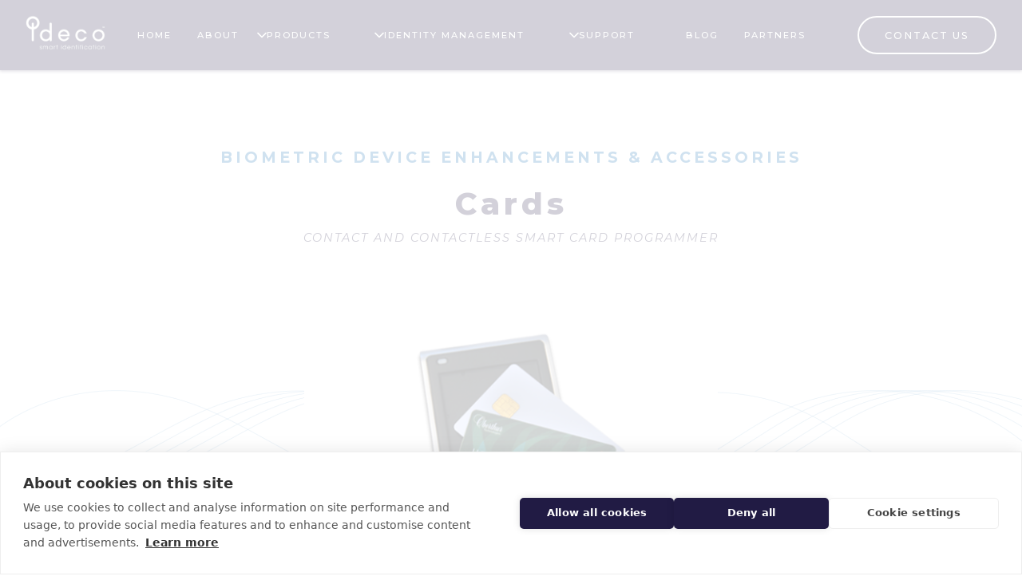

--- FILE ---
content_type: text/html
request_url: https://www.ideco.co.za/products/accesories/cards
body_size: 14387
content:
<!DOCTYPE html><!-- Last Published: Thu Jan 08 2026 06:02:57 GMT+0000 (Coordinated Universal Time) --><html data-wf-domain="www.ideco.co.za" data-wf-page="5d95f0f43891ad14adfd6c4b" data-wf-site="5ccfdf2808feb9ec6cff23bd"><head><meta charset="utf-8"/><title>Cards</title><meta content="Biometric reader protection, device enhancements &amp; accessories incl secure weather mounting &amp; housing, surge protection, contactless cards &amp; tamper prevention systems by Ideco Biometrics South Africa" name="description"/><meta content="Cards" property="og:title"/><meta content="Biometric reader protection, device enhancements &amp; accessories incl secure weather mounting &amp; housing, surge protection, contactless cards &amp; tamper prevention systems by Ideco Biometrics South Africa" property="og:description"/><meta content="Cards" property="twitter:title"/><meta content="Biometric reader protection, device enhancements &amp; accessories incl secure weather mounting &amp; housing, surge protection, contactless cards &amp; tamper prevention systems by Ideco Biometrics South Africa" property="twitter:description"/><meta property="og:type" content="website"/><meta content="summary_large_image" name="twitter:card"/><meta content="width=device-width, initial-scale=1" name="viewport"/><meta content="pukJmcZZ-8365rPK9vnyKcIzTNYyjwv73mA2RfAEXO4" name="google-site-verification"/><link href="https://cdn.prod.website-files.com/5ccfdf2808feb9ec6cff23bd/css/ideco.webflow.shared.6f5174967.min.css" rel="stylesheet" type="text/css" integrity="sha384-b1F0lnyuh+OQOHsZQXZ9bDQHlxXOFPj3BwAqEoJtUgiIkrN5r+X0tteIqpRYcHcY" crossorigin="anonymous"/><link href="https://fonts.googleapis.com" rel="preconnect"/><link href="https://fonts.gstatic.com" rel="preconnect" crossorigin="anonymous"/><script src="https://ajax.googleapis.com/ajax/libs/webfont/1.6.26/webfont.js" type="text/javascript"></script><script type="text/javascript">WebFont.load({  google: {    families: ["Montserrat:100,100italic,200,200italic,300,300italic,400,400italic,500,500italic,600,600italic,700,700italic,800,800italic,900,900italic","Open Sans:300,300italic,400,400italic,600,600italic,700,700italic,800,800italic"]  }});</script><script type="text/javascript">!function(o,c){var n=c.documentElement,t=" w-mod-";n.className+=t+"js",("ontouchstart"in o||o.DocumentTouch&&c instanceof DocumentTouch)&&(n.className+=t+"touch")}(window,document);</script><link href="https://cdn.prod.website-files.com/5ccfdf2808feb9ec6cff23bd/5d038f97e13f27435ea24ff8_favicon.png" rel="shortcut icon" type="image/x-icon"/><link href="https://cdn.prod.website-files.com/5ccfdf2808feb9ec6cff23bd/5d038fb7301183bb4c612ae1_favicon256.png" rel="apple-touch-icon"/><script async="" src="https://www.googletagmanager.com/gtag/js?id=G-9V77G48HZD"></script><script type="text/javascript">window.dataLayer = window.dataLayer || [];function gtag(){dataLayer.push(arguments);}gtag('set', 'developer_id.dZGVlNj', true);gtag('js', new Date());gtag('config', 'G-9V77G48HZD');</script><script src="https://www.google.com/recaptcha/api.js" type="text/javascript"></script><script type="text/javascript">!function(f,b,e,v,n,t,s){if(f.fbq)return;n=f.fbq=function(){n.callMethod?n.callMethod.apply(n,arguments):n.queue.push(arguments)};if(!f._fbq)f._fbq=n;n.push=n;n.loaded=!0;n.version='2.0';n.agent='plwebflow';n.queue=[];t=b.createElement(e);t.async=!0;t.src=v;s=b.getElementsByTagName(e)[0];s.parentNode.insertBefore(t,s)}(window,document,'script','https://connect.facebook.net/en_US/fbevents.js');fbq('init', '231417364091016');fbq('track', 'PageView');</script><!-- Google Tag Manager -->
<script>(function(w,d,s,l,i){w[l]=w[l]||[];w[l].push({'gtm.start':
new Date().getTime(),event:'gtm.js'});var f=d.getElementsByTagName(s)[0],
j=d.createElement(s),dl=l!='dataLayer'?'&l='+l:'';j.async=true;j.src=
'https://www.googletagmanager.com/gtm.js?id='+i+dl;f.parentNode.insertBefore(j,f);
})(window,document,'script','dataLayer','GTM-T93HDKF');</script>
<!-- End Google Tag Manager -->

<!-- Hotjar Tracking Code for https://www.ideco.co.za -->
<script>
    (function(h,o,t,j,a,r){
        h.hj=h.hj||function(){(h.hj.q=h.hj.q||[]).push(arguments)};
        h._hjSettings={hjid:1726560,hjsv:6};
        a=o.getElementsByTagName('head')[0];
        r=o.createElement('script');r.async=1;
        r.src=t+h._hjSettings.hjid+j+h._hjSettings.hjsv;
        a.appendChild(r);
    })(window,document,'https://static.hotjar.com/c/hotjar-','.js?sv=');
</script>

<!-- CookieHub -->
<script src="https://cdn.cookiehub.eu/c2/792507ae.js"></script> 
<script type="text/javascript">document.addEventListener("DOMContentLoaded", function(event) {var cpm = {};window.cookiehub.load(cpm);});</script>

<!-- Consent Manager
<script type="text/javascript" data-cmp-ab="1" src="https://cdn.consentmanager.net/delivery/autoblocking/fe31f11fa198d.js" data-cmp-host="b.delivery.consentmanager.net" data-cmp-cdn="cdn.consentmanager.net" data-cmp-codesrc="0"></script>-->

<!-- Google ReCaptcha v3 -->
<script src="https://www.google.com/recaptcha/api.js?render=6LdCfiIUAAAAAAwOivJviGB02br-8AA8cmitLJua"></script>

<!-- Front End -->
<script document.addEventListener("DOMContentLoaded", function () {
  // Select all form blocks based on the specified attribute
  const formBlocks = document.querySelectorAll(
    '[fs-recaptcha-element="form-block"]'
  );

  // Server URL and site key for ReCAPTCHA verification
  // Server URL can be your backend server url or make webhook url
  const serverUrl = "SERVER_FUNCTION_URL_HERE";
  const siteKey = "6LdCfiIUAAAAAAwOivJviGB02br-8AA8cmitLJua";

  formBlocks.forEach((formBlock) => {
    // Select form and related elements within the block
    const form = formBlock.querySelector("form");
    const successBlock = formBlock.querySelector(
      '[fs-recaptcha-element="success"]'
    );
    const errorBlock = formBlock.querySelector(
      '[fs-recaptcha-element="error"]'
    );
    const submitButton = form.querySelector('[type="submit"]');

    // Handling loading text and original button text
    const loadingText =
      formBlock.getAttribute("fs-recaptcha-loadingtext") || "Loading...";
    const originalSubmitText = submitButton.value;

    // Hide the ReCAPTCHA badge if the attribute is set
    const hideBadge = formBlock.getAttribute("fs-recaptcha-badge") === "hide";
    if (hideBadge) {
      const style = document.createElement("style");
      style.innerHTML = ".grecaptcha-badge { visibility: hidden; }";
      document.head.appendChild(style);
    }

    // Event listener for form submission
    form.addEventListener("submit", function (event) {
      event.preventDefault(); // Prevent the default form submission

      // Function to handle the form submission process
      async function handleFormSubmission() {
        submitButton.value = loadingText; // Set the loading text

        try {
          // Execute ReCAPTCHA and retrieve the token
          const token = await grecaptcha.execute(siteKey, { action: "submit" });
          // console.log(token);

          // Serialize form data into a simple object
          let serializedData = {};
          new FormData(form).forEach((value, key) => {
            serializedData[key] = value;
          });

          // Send the token and serialized data to the server
          const response = await fetch(serverUrl, {
            method: "POST",
            headers: { "Content-Type": "application/json" },
            body: JSON.stringify({ token, formData: serializedData }),
          });

          const data = await response.json(); // Parse the JSON response

          submitButton.value = originalSubmitText; // Reset the button text

          // Display success or error messages based on the response
          if (data.formResponse && data.formResponse.success) {
            successBlock.style.display = "block";
            errorBlock.style.display = "none";
          } else {
            successBlock.style.display = "none";
            errorBlock.style.display = "block";
          }

          // Optionally log the response to the console
          if (formBlock.getAttribute("fs-recaptcha-showconsole") === "true") {
            console.log(data);
          }
        } catch (error) {
          submitButton.value = originalSubmitText; // Reset the button text on error
          console.error("Error:", error); // Log any error encountered during the process
        }
      }

      handleFormSubmission(); // Execute the form submission process
    });
  });
  });
</script>
</head><body><div class="w-embed w-iframe"><!-- Google Tag Manager (noscript) -->
<noscript><iframe src="https://www.googletagmanager.com/ns.html?id=GTM-T93HDKF"
height="0" width="0" style="display:none;visibility:hidden"></iframe></noscript>
<!-- End Google Tag Manager (noscript) --></div><div data-w-id="c574838f-64da-3c35-62a0-636c71669ecc" data-animation="default" data-collapse="medium" data-duration="400" data-easing="ease" data-easing2="ease" role="banner" class="uui-navbar03_component w-nav"><div class="uui-navbar03_container"><a href="/" class="uui-navbar03_logo-link w-nav-brand"><img src="https://cdn.prod.website-files.com/5ccfdf2808feb9ec6cff23bd/647da732bd3e6828707b5a87_ideco_logo_white_500%20x%20220%20px.png" loading="lazy" alt="Ideco Biometric Security Solutions (Pty) Ltd" class="image-47"/></a><nav role="navigation" class="uui-navbar03_menu w-nav-menu"><div class="uui-navbar03_menu-left"><a href="/" class="uui-navbar03_link w-nav-link">Home</a><a href="/about" class="uui-navbar03_link w-nav-link">about</a><div data-hover="true" data-delay="300" class="uui-navbar03_menu-dropdown w-dropdown"><div data-w-id="c574838f-64da-3c35-62a0-636c71669ed7" class="uui-navbar03_dropdown-toggle w-dropdown-toggle"><div class="uui-dropdown-icon-2 w-embed"><svg width="20" height="20" viewBox="0 0 20 20" fill="none" xmlns="http://www.w3.org/2000/svg">
<path d="M5 7.5L10 12.5L15 7.5" stroke="currentColor" stroke-width="1.67" stroke-linecap="round" stroke-linejoin="round"/>
</svg></div><a href="/products" class="uui-navbar03_link">products</a></div><nav class="uui-navbar03_dropdown-list w-dropdown-list"><div class="uui-navbar03_container"><div class="uui-navbar03_dropdown-content"><div class="uui-navbar03_dropdown-content-left"><div class="uui-navbar03_dropdown-link-list"><a href="/products/enrolment" class="uui-navbar03_dropdown-link w-inline-block"><div class="uui-navbar03_icon-wrapper"><div class="icon-featured-large"><div class="uui-icon-1x1-xsmall w-embed"><svg class="w-6 h-6 text-gray-800 dark:text-white" aria-hidden="true" xmlns="http://www.w3.org/2000/svg" width="24" height="24" fill="none" viewBox="0 0 24 24">
  <path stroke="currentColor" stroke-linecap="round" stroke-linejoin="round" stroke-width="2.4" d="M16 12h4m-2 2v-4M4 18v-1a3 3 0 0 1 3-3h4a3 3 0 0 1 3 3v1a1 1 0 0 1-1 1H5a1 1 0 0 1-1-1Zm8-10a3 3 0 1 1-6 0 3 3 0 0 1 6 0Z"/>
</svg></div></div></div><div class="uui-navbar03_item-right"><div class="uui-navbar03_item-heading">enrolment</div></div></a><a href="/products/enrolment/digital-persona-5300" class="uui-navbar03_dropdown-link noicon w-inline-block"><div class="uui-navbar03_item-heading">digital persona</div></a><a href="/products/enrolment/mso13xx" class="uui-navbar03_dropdown-link noicon w-inline-block"><div class="uui-navbar03_item-heading">MSO</div></a><a href="/products/enrolment/morphotop" class="uui-navbar03_dropdown-link noicon w-inline-block"><div class="uui-navbar03_item-heading">Morphotop</div></a></div><div class="uui-navbar03_dropdown-link-list"><a href="/products/access-control" class="uui-navbar03_dropdown-link w-inline-block"><div class="uui-navbar03_icon-wrapper"><div class="icon-featured-large"><div class="uui-icon-1x1-xsmall w-embed"><svg class="w-6 h-6 text-gray-800 dark:text-white" aria-hidden="true" xmlns="http://www.w3.org/2000/svg" width="24" height="24" fill="none" viewBox="0 0 24 24">
  <path stroke="currentColor" stroke-linecap="round" stroke-linejoin="round" stroke-width="3" d="M5 11.917 9.724 16.5 19 7.5"/>
</svg></div></div></div><div class="uui-navbar03_item-right"><div class="uui-navbar03_item-heading">access control</div></div></a><a href="/products/access-control/ma-sigma-lite-series" class="uui-navbar03_dropdown-link noicon w-inline-block"><div class="uui-navbar03_item-heading">Sigma range</div></a><a href="/products/access-control/morphowave-xp" class="uui-navbar03_dropdown-link noicon w-inline-block"><div class="uui-navbar03_item-heading">morphowave</div></a><a href="/products/access-control/visionpass" class="uui-navbar03_dropdown-link noicon w-inline-block"><div class="uui-navbar03_item-heading">visionpass</div></a></div><div class="uui-navbar03_dropdown-link-list"><a href="/products/mobile" class="uui-navbar03_dropdown-link w-inline-block"><div class="uui-navbar03_icon-wrapper"><div class="icon-featured-large"><div class="uui-icon-1x1-xsmall w-embed"><svg class="w-6 h-6 text-gray-800 dark:text-white" aria-hidden="true" xmlns="http://www.w3.org/2000/svg" width="24" height="24" fill="none" viewBox="0 0 24 24">
  <path stroke="currentColor" stroke-linecap="round" stroke-width="2.4" d="M12.0001 20v-4M7.00012 4h9.99998M9.00012 5v5c0 .5523-.46939 1.0045-.94861 1.279-1.43433.8217-2.60135 3.245-2.25635 4.3653.07806.2535.35396.3557.61917.3557H17.5859c.2652 0 .5411-.1022.6192-.3557.3449-1.1204-.8221-3.5436-2.2564-4.3653-.4792-.2745-.9486-.7267-.9486-1.279V5c0-.55228-.4477-1-1-1h-4c-.55226 0-.99998.44772-.99998 1Z"/>
</svg></div></div></div><div class="uui-navbar03_item-right"><div class="uui-navbar03_item-heading">mobile/portable</div></div></a><a href="/products/mobile/marc-v2" class="uui-navbar03_dropdown-link noicon w-inline-block"><div class="uui-navbar03_item-heading">marc range</div></a><a href="/products/mobile/idscreen" class="uui-navbar03_dropdown-link noicon w-inline-block"><div class="uui-navbar03_item-heading">id screen</div></a><a href="/products/mobile/bbibio" class="uui-navbar03_dropdown-link noicon w-inline-block"><div class="uui-navbar03_item-heading">bb ibio</div></a></div><div class="uui-navbar03_dropdown-link-list"><a href="/products/accessories" class="uui-navbar03_dropdown-link w-inline-block"><div class="uui-navbar03_icon-wrapper"><div class="icon-featured-large"><div class="uui-icon-1x1-xsmall w-embed"><svg class="w-6 h-6 text-gray-800 dark:text-white" aria-hidden="true" xmlns="http://www.w3.org/2000/svg" width="24" height="24" fill="none" viewBox="0 0 24 24">
  <path stroke="currentColor" stroke-linecap="round" stroke-linejoin="round" stroke-width="2.4" d="M14 17h6m-3 3v-6M4.857 4h4.286c.473 0 .857.384.857.857v4.286a.857.857 0 0 1-.857.857H4.857A.857.857 0 0 1 4 9.143V4.857C4 4.384 4.384 4 4.857 4Zm10 0h4.286c.473 0 .857.384.857.857v4.286a.857.857 0 0 1-.857.857h-4.286A.857.857 0 0 1 14 9.143V4.857c0-.473.384-.857.857-.857Zm-10 10h4.286c.473 0 .857.384.857.857v4.286a.857.857 0 0 1-.857.857H4.857A.857.857 0 0 1 4 19.143v-4.286c0-.473.384-.857.857-.857Z"/>
</svg></div></div></div><div class="uui-navbar03_item-right"><div class="uui-navbar03_item-heading">accessories</div></div></a><a href="/products/accesories/ma-sigma-housing" class="uui-navbar03_dropdown-link noicon w-inline-block"><div class="uui-navbar03_item-heading">housings &amp; brackets</div></a><a href="/products/accesories/steric" class="uui-navbar03_dropdown-link noicon w-inline-block"><div class="uui-navbar03_item-heading">steri-c</div></a><a href="/products/accesories/surgetek-wiegand-surge-arrester" class="uui-navbar03_dropdown-link noicon w-inline-block"><div class="uui-navbar03_item-heading">surgeTek Surge Arrester</div></a><a href="/products/accesories/dehnpatch-network-poe-surge-protector" class="uui-navbar03_dropdown-link noicon w-inline-block"><div class="uui-navbar03_item-heading">DEHNpatch Surge Protector</div></a><a href="/products/accesories/clearline-network-poe-surge-protector" class="uui-navbar03_dropdown-link noicon w-inline-block"><div class="uui-navbar03_item-heading">Clearline Surge Protector</div></a><a href="/products/accesories/cards" aria-current="page" class="uui-navbar03_dropdown-link noicon w-inline-block w--current"><div class="uui-navbar03_item-heading">cards</div></a><a href="/products/accesories/prescan-wipes" class="uui-navbar03_dropdown-link noicon w-inline-block"><div id="w-node-c574838f-64da-3c35-62a0-636c71669f2a-71669ecc" class="uui-navbar03_item-heading">prescan Wipes</div></a></div><div class="uui-navbar03_dropdown-link-list"><a href="/products/cardprinters" class="uui-navbar03_dropdown-link w-inline-block"><div class="uui-navbar03_icon-wrapper"><div class="icon-featured-large"><div class="uui-icon-1x1-xsmall w-embed"><svg class="w-6 h-6 text-gray-800 dark:text-white" aria-hidden="true" xmlns="http://www.w3.org/2000/svg" width="24" height="24" fill="none" viewBox="0 0 24 24">
  <path stroke="currentColor" stroke-linejoin="round" stroke-width="2.3" d="M16.444 18H19a1 1 0 0 0 1-1v-5a1 1 0 0 0-1-1H5a1 1 0 0 0-1 1v5a1 1 0 0 0 1 1h2.556M17 11V5a1 1 0 0 0-1-1H8a1 1 0 0 0-1 1v6h10ZM7 15h10v4a1 1 0 0 1-1 1H8a1 1 0 0 1-1-1v-4Z"/>
</svg></div></div></div><div class="uui-navbar03_item-right"><div class="uui-navbar03_item-heading">card printers</div></div></a><a id="w-node-c574838f-64da-3c35-62a0-636c71669f34-71669ecc" href="/products/card-printers/300-neo" class="uui-navbar03_dropdown-link noicon w-inline-block"><div class="uui-navbar03_item-heading">300 neo</div></a><a href="/products/card-printers/600-neo" class="uui-navbar03_dropdown-link noicon w-inline-block"><div class="uui-navbar03_item-heading">600 neo</div></a><a href="/products/cardprinters" class="uui-navbar03_dropdown-link noicon w-inline-block"><div class="uui-navbar03_item-heading">magicard 360 duo</div></a><a href="/products/card-printers/100neo" class="uui-navbar03_dropdown-link noicon w-inline-block"><div id="w-node-c574838f-64da-3c35-62a0-636c71669f3e-71669ecc" class="uui-navbar03_item-heading">magicard 100 neo</div></a><a href="/products/cardprinters" class="uui-navbar03_dropdown-link noicon w-inline-block"><div class="uui-navbar03_item-heading">prima 8</div></a></div><div class="uui-navbar03_dropdown-link-list"><a href="/products/software" class="uui-navbar03_dropdown-link w-inline-block"><div class="uui-navbar03_icon-wrapper"><div class="icon-featured-large"><div class="uui-icon-1x1-xsmall w-embed"><svg class="w-6 h-6 text-gray-800 dark:text-white" aria-hidden="true" xmlns="http://www.w3.org/2000/svg" width="24" height="24" fill="none" viewBox="0 0 24 24">
  <path stroke="currentColor" stroke-linecap="round" stroke-linejoin="round" stroke-width="2.3" d="M21 13v-2a1 1 0 0 0-1-1h-.757l-.707-1.707.535-.536a1 1 0 0 0 0-1.414l-1.414-1.414a1 1 0 0 0-1.414 0l-.536.535L14 4.757V4a1 1 0 0 0-1-1h-2a1 1 0 0 0-1 1v.757l-1.707.707-.536-.535a1 1 0 0 0-1.414 0L4.929 6.343a1 1 0 0 0 0 1.414l.536.536L4.757 10H4a1 1 0 0 0-1 1v2a1 1 0 0 0 1 1h.757l.707 1.707-.535.536a1 1 0 0 0 0 1.414l1.414 1.414a1 1 0 0 0 1.414 0l.536-.535 1.707.707V20a1 1 0 0 0 1 1h2a1 1 0 0 0 1-1v-.757l1.707-.708.536.536a1 1 0 0 0 1.414 0l1.414-1.414a1 1 0 0 0 0-1.414l-.535-.536.707-1.707H20a1 1 0 0 0 1-1Z"/>
  <path stroke="currentColor" stroke-linecap="round" stroke-linejoin="round" stroke-width="2" d="M12 15a3 3 0 1 0 0-6 3 3 0 0 0 0 6Z"/>
</svg></div></div></div><div class="uui-navbar03_item-right"><div class="uui-navbar03_item-heading">software</div></div></a><a href="/products/software/morpho-manager" class="uui-navbar03_dropdown-link noicon w-inline-block"><div class="uui-navbar03_item-heading">morphomanager</div></a><a href="/products/software/value-stack" class="uui-navbar03_dropdown-link noicon w-inline-block"><div class="uui-navbar03_item-heading">ideco value stack</div></a><a id="w-node-c574838f-64da-3c35-62a0-636c71669f51-71669ecc" href="/products/software/licenses" class="uui-navbar03_dropdown-link noicon w-inline-block"><div class="uui-navbar03_item-heading">licenses</div></a><a href="/products/software/sdk" class="uui-navbar03_dropdown-link noicon w-inline-block"><div class="uui-navbar03_item-heading">sdk&#x27;s &amp;apk&#x27;s</div></a></div></div></div></div><div class="uui-navbar03_bottom-bar"><div class="uui-navbar03_bottom-bar-background"></div><div class="uui-navbar03_container"><div class="uui-navbar03_bottom-bar-right"><a href="#" class="uui-button-link nav w-inline-block"><div class="uui-button-icon w-embed"><svg width="20" height="20" viewBox="0 0 20 20" fill="none" xmlns="http://www.w3.org/2000/svg">
<path d="M5.07896 9.35717C5.02717 9.02336 5.00029 8.68138 5.00029 8.33317C5.00029 4.65127 8.0047 1.6665 11.7108 1.6665C15.4169 1.6665 18.4213 4.65127 18.4213 8.33317C18.4213 9.1649 18.268 9.96105 17.988 10.6953C17.9298 10.8477 17.9007 10.924 17.8875 10.9835C17.8744 11.0425 17.8694 11.084 17.8679 11.1444C17.8665 11.2053 17.8748 11.2725 17.8913 11.4068L18.2268 14.1319C18.2631 14.4269 18.2813 14.5745 18.2322 14.6817C18.1892 14.7756 18.1128 14.8503 18.0179 14.8911C17.9096 14.9377 17.7625 14.9161 17.4684 14.873L14.814 14.4839C14.6755 14.4636 14.6061 14.4535 14.543 14.4538C14.4806 14.4542 14.4374 14.4588 14.3763 14.4716C14.3145 14.4846 14.2356 14.5142 14.0778 14.5733C13.3417 14.849 12.544 14.9998 11.7108 14.9998C11.3623 14.9998 11.02 14.9734 10.6859 14.9226M6.35997 18.3332C8.83072 18.3332 10.8337 16.2811 10.8337 13.7498C10.8337 11.2185 8.83072 9.1665 6.35997 9.1665C3.88923 9.1665 1.88629 11.2185 1.88629 13.7498C1.88629 14.2587 1.96722 14.7481 2.11662 15.2054C2.17977 15.3988 2.21134 15.4954 2.22171 15.5615C2.23252 15.6304 2.23442 15.6691 2.23039 15.7388C2.22653 15.8055 2.20984 15.8809 2.17645 16.0318L1.66699 18.3332L4.16266 17.9923C4.29888 17.9737 4.36699 17.9644 4.42647 17.9648C4.48909 17.9653 4.52233 17.9687 4.58375 17.9809C4.64208 17.9925 4.72879 18.0231 4.90222 18.0843C5.35915 18.2456 5.84958 18.3332 6.35997 18.3332Z" stroke="currentColor" stroke-width="2" stroke-linecap="round" stroke-linejoin="round"/>
</svg></div><div class="uui-button-link dropdown">Request support</div></a></div></div></div></nav></div><div data-hover="true" data-delay="300" class="uui-navbar03_menu-dropdown w-dropdown"><div class="uui-navbar03_dropdown-toggle w-dropdown-toggle"><div class="uui-dropdown-icon-2 w-embed"><svg width="20" height="20" viewBox="0 0 20 20" fill="none" xmlns="http://www.w3.org/2000/svg">
<path d="M5 7.5L10 12.5L15 7.5" stroke="currentColor" stroke-width="1.67" stroke-linecap="round" stroke-linejoin="round"/>
</svg></div><a href="/identity-management" class="uui-navbar03_link">identity management</a></div><nav class="uui-navbar03_dropdown-list w-dropdown-list"><div class="uui-navbar03_container"><div class="uui-navbar03_dropdown-content"><div class="uui-navbar03_dropdown-content-left"><div class="uui-navbar03_dropdown-link-list single"><a href="/identity-management/evim" class="uui-navbar03_dropdown-link w-inline-block"><div class="uui-navbar03_icon-wrapper"><div class="icon-featured-large"><div class="uui-icon-1x1-xsmall w-embed"><svg class="w-6 h-6 text-gray-800 dark:text-white" aria-hidden="true" xmlns="http://www.w3.org/2000/svg" width="24" height="24" fill="none" viewBox="0 0 24 24">
  <path stroke="currentColor" stroke-linecap="square" stroke-linejoin="round" stroke-width="2.3" d="M10 19H5a1 1 0 0 1-1-1v-1a3 3 0 0 1 3-3h2m10 1a3 3 0 0 1-3 3m3-3a3 3 0 0 0-3-3m3 3h1m-4 3a3 3 0 0 1-3-3m3 3v1m-3-4a3 3 0 0 1 3-3m-3 3h-1m4-3v-1m-2.121 1.879-.707-.707m5.656 5.656-.707-.707m-4.242 0-.707.707m5.656-5.656-.707.707M12 8a3 3 0 1 1-6 0 3 3 0 0 1 6 0Z"/>
</svg></div></div></div><div class="uui-navbar03_item-right"><div class="uui-navbar03_item-heading">evim</div><div class="uui-navbar03_item-heading sub">Electronic Visitor Identity Management</div></div></a></div><div class="uui-navbar03_dropdown-link-list single"><a href="/identity-management/idaas" class="uui-navbar03_dropdown-link w-inline-block"><div class="uui-navbar03_icon-wrapper"><div class="icon-featured-large"><div class="uui-icon-1x1-xsmall w-embed"><svg class="w-6 h-6 text-gray-800 dark:text-white" aria-hidden="true" xmlns="http://www.w3.org/2000/svg" width="24" height="24" fill="none" viewBox="0 0 24 24">
  <path stroke="currentColor" stroke-linecap="round" stroke-linejoin="round" stroke-width="2.2" d="M7 6H5m2 3H5m2 3H5m2 3H5m2 3H5m11-1a2 2 0 0 0-2-2h-2a2 2 0 0 0-2 2M7 3h11a1 1 0 0 1 1 1v16a1 1 0 0 1-1 1H7a1 1 0 0 1-1-1V4a1 1 0 0 1 1-1Zm8 7a2 2 0 1 1-4 0 2 2 0 0 1 4 0Z"/>
</svg></div></div></div><div class="uui-navbar03_item-right"><div class="uui-navbar03_item-heading">idaas</div><div class="uui-navbar03_item-heading sub">Identity as a Service</div></div></a></div><div class="uui-navbar03_dropdown-link-list single"><a href="/identity-management/bims" class="uui-navbar03_dropdown-link w-inline-block"><div class="uui-navbar03_icon-wrapper"><div class="icon-featured-large"><div class="uui-icon-1x1-xsmall w-embed"><svg class="w-6 h-6 text-gray-800 dark:text-white" aria-hidden="true" xmlns="http://www.w3.org/2000/svg" width="24" height="24" fill="none" viewBox="0 0 24 24">
  <path stroke="currentColor" stroke-linecap="square" stroke-linejoin="round" stroke-width="2.2" d="M7 19H5a1 1 0 0 1-1-1v-1a3 3 0 0 1 3-3h1m4-6a3 3 0 1 1-6 0 3 3 0 0 1 6 0Zm7.441 1.559a1.907 1.907 0 0 1 0 2.698l-6.069 6.069L10 19l.674-3.372 6.07-6.07a1.907 1.907 0 0 1 2.697 0Z"/>
</svg></div></div></div><div class="uui-navbar03_item-right"><div class="uui-navbar03_item-heading">enrolment stations</div><div class="uui-navbar03_item-heading sub">Biometric Identity Management System</div></div></a></div><div class="uui-navbar03_dropdown-link-list single"><a href="/identity-management/nu-id" class="uui-navbar03_dropdown-link w-inline-block"><div class="uui-navbar03_icon-wrapper"><div class="icon-featured-large"><div class="uui-icon-1x1-xsmall w-embed"><svg class="w-6 h-6 text-gray-800 dark:text-white" aria-hidden="true" xmlns="http://www.w3.org/2000/svg" width="24" height="24" fill="none" viewBox="0 0 24 24">
  <path stroke="currentColor" stroke-linecap="round" stroke-linejoin="round" stroke-width="2.2" d="M12 21a9 9 0 1 0 0-18 9 9 0 0 0 0 18Zm0 0a8.949 8.949 0 0 0 4.951-1.488A3.987 3.987 0 0 0 13 16h-2a3.987 3.987 0 0 0-3.951 3.512A8.948 8.948 0 0 0 12 21Zm3-11a3 3 0 1 1-6 0 3 3 0 0 1 6 0Z"/>
</svg></div></div></div><div class="uui-navbar03_item-right"><div class="uui-navbar03_item-heading">nuid</div><div class="uui-navbar03_item-heading sub">nuID Digital Identity</div></div></a></div><div class="uui-navbar03_dropdown-link-list single"><a href="/identity-management/ekyc" class="uui-navbar03_dropdown-link w-inline-block"><div class="uui-navbar03_icon-wrapper"><div class="icon-featured-large"><div class="uui-icon-1x1-xsmall w-embed"><svg class="w-6 h-6 text-gray-800 dark:text-white" aria-hidden="true" xmlns="http://www.w3.org/2000/svg" width="24" height="24" fill="none" viewBox="0 0 24 24">
  <path stroke="currentColor" stroke-linecap="round" stroke-linejoin="round" stroke-width="2.1" d="M15 9h3m-3 3h3m-3 3h3m-6 1c-.306-.613-.933-1-1.618-1H7.618c-.685 0-1.312.387-1.618 1M4 5h16a1 1 0 0 1 1 1v12a1 1 0 0 1-1 1H4a1 1 0 0 1-1-1V6a1 1 0 0 1 1-1Zm7 5a2 2 0 1 1-4 0 2 2 0 0 1 4 0Z"/>
</svg></div></div></div><div class="uui-navbar03_item-right"><div class="uui-navbar03_item-heading">ekyc</div><div class="uui-navbar03_item-heading sub">Know Your Customer</div></div></a></div><div class="uui-navbar03_dropdown-link-list single"><a href="/contact" class="uui-navbar03_dropdown-link w-inline-block"><div class="uui-navbar03_icon-wrapper"><div class="icon-featured-large"><div class="uui-icon-1x1-xsmall w-embed"><svg class="w-6 h-6 text-gray-800 dark:text-white" aria-hidden="true" xmlns="http://www.w3.org/2000/svg" width="24" height="24" fill="none" viewBox="0 0 24 24">
  <path stroke="currentColor" stroke-linecap="round" stroke-width="2.2" d="M6 4v10m0 0a2 2 0 1 0 0 4m0-4a2 2 0 1 1 0 4m0 0v2m6-16v2m0 0a2 2 0 1 0 0 4m0-4a2 2 0 1 1 0 4m0 0v10m6-16v10m0 0a2 2 0 1 0 0 4m0-4a2 2 0 1 1 0 4m0 0v2"/>
</svg></div></div></div><div class="uui-navbar03_item-right"><div class="uui-navbar03_item-heading">custom<br/>development</div></div></a></div></div></div></div><div class="uui-navbar03_bottom-bar"><div class="uui-navbar03_bottom-bar-background"></div><div class="uui-navbar03_container"><div class="uui-navbar03_bottom-bar-right"><a href="#" class="uui-button-link nav w-inline-block"><div class="uui-button-icon w-embed"><svg width="20" height="20" viewBox="0 0 20 20" fill="none" xmlns="http://www.w3.org/2000/svg">
<path d="M5.07896 9.35717C5.02717 9.02336 5.00029 8.68138 5.00029 8.33317C5.00029 4.65127 8.0047 1.6665 11.7108 1.6665C15.4169 1.6665 18.4213 4.65127 18.4213 8.33317C18.4213 9.1649 18.268 9.96105 17.988 10.6953C17.9298 10.8477 17.9007 10.924 17.8875 10.9835C17.8744 11.0425 17.8694 11.084 17.8679 11.1444C17.8665 11.2053 17.8748 11.2725 17.8913 11.4068L18.2268 14.1319C18.2631 14.4269 18.2813 14.5745 18.2322 14.6817C18.1892 14.7756 18.1128 14.8503 18.0179 14.8911C17.9096 14.9377 17.7625 14.9161 17.4684 14.873L14.814 14.4839C14.6755 14.4636 14.6061 14.4535 14.543 14.4538C14.4806 14.4542 14.4374 14.4588 14.3763 14.4716C14.3145 14.4846 14.2356 14.5142 14.0778 14.5733C13.3417 14.849 12.544 14.9998 11.7108 14.9998C11.3623 14.9998 11.02 14.9734 10.6859 14.9226M6.35997 18.3332C8.83072 18.3332 10.8337 16.2811 10.8337 13.7498C10.8337 11.2185 8.83072 9.1665 6.35997 9.1665C3.88923 9.1665 1.88629 11.2185 1.88629 13.7498C1.88629 14.2587 1.96722 14.7481 2.11662 15.2054C2.17977 15.3988 2.21134 15.4954 2.22171 15.5615C2.23252 15.6304 2.23442 15.6691 2.23039 15.7388C2.22653 15.8055 2.20984 15.8809 2.17645 16.0318L1.66699 18.3332L4.16266 17.9923C4.29888 17.9737 4.36699 17.9644 4.42647 17.9648C4.48909 17.9653 4.52233 17.9687 4.58375 17.9809C4.64208 17.9925 4.72879 18.0231 4.90222 18.0843C5.35915 18.2456 5.84958 18.3332 6.35997 18.3332Z" stroke="currentColor" stroke-width="2" stroke-linecap="round" stroke-linejoin="round"/>
</svg></div><div class="uui-button-link dropdown">Request support</div></a></div></div></div></nav></div><div data-hover="true" data-delay="300" class="uui-navbar03_menu-dropdown w-dropdown"><div class="uui-navbar03_dropdown-toggle w-dropdown-toggle"><div class="uui-dropdown-icon-2 w-embed"><svg width="20" height="20" viewBox="0 0 20 20" fill="none" xmlns="http://www.w3.org/2000/svg">
<path d="M5 7.5L10 12.5L15 7.5" stroke="currentColor" stroke-width="1.67" stroke-linecap="round" stroke-linejoin="round"/>
</svg></div><a href="/support" class="uui-navbar03_link">support</a></div><nav class="uui-navbar03_dropdown-list w-dropdown-list"><div class="uui-navbar03_container"><div class="uui-navbar03_dropdown-content"><div class="uui-navbar03_dropdown-content-left"><div class="uui-navbar03_dropdown-link-list single"><a href="/support/integration" class="uui-navbar03_dropdown-link wide w-inline-block"><div class="uui-navbar03_icon-wrapper"><div class="icon-featured-large"><div class="uui-icon-1x1-xsmall w-embed"><svg class="w-6 h-6 text-gray-800 dark:text-white" aria-hidden="true" xmlns="http://www.w3.org/2000/svg" width="24" height="24" fill="none" viewBox="0 0 24 24">
  <path stroke="currentColor" stroke-linecap="round" stroke-linejoin="round" stroke-width="2.3" d="M8 8v8m0-8a2 2 0 1 0 0-4 2 2 0 0 0 0 4Zm0 8a2 2 0 1 0 0 4 2 2 0 0 0 0-4Zm6-2a2 2 0 1 1 4 0 2 2 0 0 1-4 0Zm0 0h-1a5 5 0 0 1-5-5v-.5"/>
</svg></div></div></div><div class="uui-navbar03_item-right"><div class="uui-navbar03_item-heading">integration</div></div></a></div><div class="uui-navbar03_dropdown-link-list single"><a href="/support/training" class="uui-navbar03_dropdown-link wide w-inline-block"><div class="uui-navbar03_icon-wrapper"><div class="icon-featured-large"><div class="uui-icon-1x1-xsmall w-embed"><svg class="w-6 h-6 text-gray-800 dark:text-white" aria-hidden="true" xmlns="http://www.w3.org/2000/svg" width="24" height="24" fill="none" viewBox="0 0 24 24">
  <path stroke="currentColor" stroke-linecap="round" stroke-width="2.3" d="M16 19h4a1 1 0 0 0 1-1v-1a3 3 0 0 0-3-3h-2m-2.236-4a3 3 0 1 0 0-4M3 18v-1a3 3 0 0 1 3-3h4a3 3 0 0 1 3 3v1a1 1 0 0 1-1 1H4a1 1 0 0 1-1-1Zm8-10a3 3 0 1 1-6 0 3 3 0 0 1 6 0Z"/>
</svg></div></div></div><div class="uui-navbar03_item-right"><div class="uui-navbar03_item-heading">training</div></div></a></div><div class="uui-navbar03_dropdown-link-list single"><a href="/support/repairs" class="uui-navbar03_dropdown-link wide w-inline-block"><div class="uui-navbar03_icon-wrapper"><div class="icon-featured-large"><div class="uui-icon-1x1-xsmall w-embed"><svg class="w-6 h-6 text-gray-800 dark:text-white" aria-hidden="true" xmlns="http://www.w3.org/2000/svg" width="24" height="24" fill="none" viewBox="0 0 24 24">
  <path stroke="currentColor" stroke-linejoin="round" stroke-width="2.3" d="M7.58209 8.96025 9.8136 11.1917l-1.61782 1.6178c-1.08305-.1811-2.23623.1454-3.07364.9828-1.1208 1.1208-1.32697 2.8069-.62368 4.1363.14842.2806.42122.474.73509.5213.06726.0101.1347.0133.20136.0098-.00351.0666-.00036.1341.00977.2013.04724.3139.24069.5867.52125.7351 1.32944.7033 3.01552.4971 4.13627-.6237.8375-.8374 1.1639-1.9906.9829-3.0736l4.8107-4.8108c1.0831.1811 2.2363-.1454 3.0737-.9828 1.1208-1.1208 1.3269-2.80688.6237-4.13632-.1485-.28056-.4213-.474-.7351-.52125-.0673-.01012-.1347-.01327-.2014-.00977.0035-.06666.0004-.13409-.0098-.20136-.0472-.31386-.2406-.58666-.5212-.73508-1.3294-.70329-3.0155-.49713-4.1363.62367-.8374.83741-1.1639 1.9906-.9828 3.07365l-1.7788 1.77875-2.23152-2.23148-1.41419 1.41424Zm1.31056-3.1394c-.04235-.32684-.24303-.61183-.53647-.76186l-1.98183-1.0133c-.38619-.19746-.85564-.12345-1.16234.18326l-.86321.8632c-.3067.3067-.38072.77616-.18326 1.16235l1.0133 1.98182c.15004.29345.43503.49412.76187.53647l1.1127.14418c.3076.03985.61628-.06528.8356-.28461l.86321-.8632c.21932-.21932.32446-.52801.2846-.83561l-.14417-1.1127ZM19.4448 16.4052l-3.1186-3.1187c-.7811-.781-2.0474-.781-2.8285 0l-.1719.172c-.7811.781-.7811 2.0474 0 2.8284l3.1186 3.1187c.7811.781 2.0474.781 2.8285 0l.1719-.172c.7811-.781.7811-2.0474 0-2.8284Z"/>
</svg></div></div></div><div class="uui-navbar03_item-right"><div class="uui-navbar03_item-heading">repairs</div></div></a></div><div class="uui-navbar03_dropdown-link-list single"><a href="/support/downloads" class="uui-navbar03_dropdown-link wide w-inline-block"><div class="uui-navbar03_icon-wrapper"><div class="icon-featured-large"><div class="uui-icon-1x1-xsmall w-embed"><svg class="w-6 h-6 text-gray-800 dark:text-white" aria-hidden="true" xmlns="http://www.w3.org/2000/svg" width="24" height="24" fill="none" viewBox="0 0 24 24">
  <path stroke="currentColor" stroke-linecap="round" stroke-linejoin="round" stroke-width="2.3" d="M12 13V4M7 14H5a1 1 0 0 0-1 1v4a1 1 0 0 0 1 1h14a1 1 0 0 0 1-1v-4a1 1 0 0 0-1-1h-2m-1-5-4 5-4-5m9 8h.01"/>
</svg></div></div></div><div class="uui-navbar03_item-right"><div class="uui-navbar03_item-heading">resource download</div></div></a></div><div class="uui-navbar03_dropdown-link-list single"><a href="https://www.ideco.co.za/support/mmregistrations" target="_blank" class="uui-navbar03_dropdown-link wide orange w-inline-block"><div class="uui-navbar03_icon-wrapper"><div class="icon-featured-large white"><div class="uui-icon-1x1-xsmall white w-embed"><svg class="w-6 h-6 text-gray-800 dark:text-white" aria-hidden="true" xmlns="http://www.w3.org/2000/svg" width="24" height="24" fill="none" viewBox="0 0 24 24">
  <path stroke="currentColor" stroke-linecap="round" stroke-linejoin="round" stroke-width="2" d="M15 4h3a1 1 0 0 1 1 1v15a1 1 0 0 1-1 1H6a1 1 0 0 1-1-1V5a1 1 0 0 1 1-1h3m0 3h6m-6 7 2 2 4-4m-5-9v4h4V3h-4Z"/>
</svg></div></div></div><div class="uui-navbar03_item-right"><div class="uui-navbar03_item-heading white">MorphoManager<br/>registrations</div></div></a></div></div></div></div><div class="uui-navbar03_bottom-bar"><div class="uui-navbar03_bottom-bar-background"></div><div class="uui-navbar03_container"><div class="uui-navbar03_bottom-bar-right"><a href="/request-support" class="uui-button-link nav w-inline-block"><div class="uui-button-icon w-embed"><svg width="20" height="20" viewBox="0 0 20 20" fill="none" xmlns="http://www.w3.org/2000/svg">
<path d="M5.07896 9.35717C5.02717 9.02336 5.00029 8.68138 5.00029 8.33317C5.00029 4.65127 8.0047 1.6665 11.7108 1.6665C15.4169 1.6665 18.4213 4.65127 18.4213 8.33317C18.4213 9.1649 18.268 9.96105 17.988 10.6953C17.9298 10.8477 17.9007 10.924 17.8875 10.9835C17.8744 11.0425 17.8694 11.084 17.8679 11.1444C17.8665 11.2053 17.8748 11.2725 17.8913 11.4068L18.2268 14.1319C18.2631 14.4269 18.2813 14.5745 18.2322 14.6817C18.1892 14.7756 18.1128 14.8503 18.0179 14.8911C17.9096 14.9377 17.7625 14.9161 17.4684 14.873L14.814 14.4839C14.6755 14.4636 14.6061 14.4535 14.543 14.4538C14.4806 14.4542 14.4374 14.4588 14.3763 14.4716C14.3145 14.4846 14.2356 14.5142 14.0778 14.5733C13.3417 14.849 12.544 14.9998 11.7108 14.9998C11.3623 14.9998 11.02 14.9734 10.6859 14.9226M6.35997 18.3332C8.83072 18.3332 10.8337 16.2811 10.8337 13.7498C10.8337 11.2185 8.83072 9.1665 6.35997 9.1665C3.88923 9.1665 1.88629 11.2185 1.88629 13.7498C1.88629 14.2587 1.96722 14.7481 2.11662 15.2054C2.17977 15.3988 2.21134 15.4954 2.22171 15.5615C2.23252 15.6304 2.23442 15.6691 2.23039 15.7388C2.22653 15.8055 2.20984 15.8809 2.17645 16.0318L1.66699 18.3332L4.16266 17.9923C4.29888 17.9737 4.36699 17.9644 4.42647 17.9648C4.48909 17.9653 4.52233 17.9687 4.58375 17.9809C4.64208 17.9925 4.72879 18.0231 4.90222 18.0843C5.35915 18.2456 5.84958 18.3332 6.35997 18.3332Z" stroke="currentColor" stroke-width="2" stroke-linecap="round" stroke-linejoin="round"/>
</svg></div><div class="uui-button-link dropdown">Request support</div></a></div></div></div></nav></div><a href="/blog" class="uui-navbar03_link w-nav-link">blog</a><a href="/about/partners" class="uui-navbar03_link w-nav-link">partners</a></div><div class="uui-navbar03_menu-right"><div class="uui-navbar03_button-wrapper"><a href="/contact" class="uui-button nav w-inline-block"><div>contact us</div></a></div></div></nav><div class="uui-navbar3_menu-button w-nav-button"><div class="menu-icon_component"><div class="menu-icon_line-top"></div><div class="menu-icon_line-middle"><div class="menu-icon_line-middle-inner"></div></div><div class="menu-icon_line-bottom"></div></div></div></div></div><section class="producttitlesection"><div class="w-layout-blockcontainer container-70vw-100px nobottom w-container"><div class="productcategory">Biometric Device Enhancements &amp; Accessories</div><div class="w-dyn-list"><div role="list" class="w-dyn-items"><div role="listitem" class="w-dyn-item"><div><div class="producttitle secondary">Cards</div><div class="productsubtitle secondary">Contact and contactless smart card programmer</div></div><div><div class="productdescription secondary w-dyn-bind-empty w-richtext"></div></div></div></div></div></div></section><section class="productimagesection"><div class="w-layout-blockcontainer container-70vw-50px w-container"><div class="collectionproductimage w-dyn-list"><div role="list" class="w-dyn-items"><div role="listitem" class="w-dyn-item"><img src="https://cdn.prod.website-files.com/5ce57eaece3f6b38112fed66/5ceed38007d7323a68b61c48_Product_cards.png" loading="lazy" alt="" sizes="(max-width: 767px) 100vw, (max-width: 991px) 726.625px, 939.15625px" srcset="https://cdn.prod.website-files.com/5ce57eaece3f6b38112fed66/5ceed38007d7323a68b61c48_Product_cards-p-500.png 500w, https://cdn.prod.website-files.com/5ce57eaece3f6b38112fed66/5ceed38007d7323a68b61c48_Product_cards.png 540w" class="proucttitleimage"/></div></div></div></div></section><section class="producttabsection"><div class="w-layout-blockcontainer container-80vw-100px w-container"><div data-current="Tab 1" data-easing="ease" data-duration-in="300" data-duration-out="100" class="producttabs w-tabs"><div class="producttabmenu w-tab-menu"><a data-w-tab="Tab 1" class="producttablink w-inline-block w-tab-link w--current"><div>key features</div></a><a data-w-tab="Tab 2" class="producttablink w-inline-block w-tab-link"><div>brochure</div></a></div><div class="w-tab-content"><div data-w-tab="Tab 1" class="producttabpane w-tab-pane w--tab-active"><div class="producttabpanediv"><div class="w-dyn-list"><div role="list" class="w-dyn-items"><div role="listitem" class="w-dyn-item"><div class="keyfeaturestext w-richtext"><p>● &nbsp; &nbsp; &nbsp;Suitable for e-ID, e-Passport, e-Banking and e-Commerce</p><p>● &nbsp; &nbsp; &nbsp;Dual interface smart card reader and encoder module</p><p>● &nbsp; &nbsp; &nbsp;Multi-protocol 13.56MHz smart cards ISO14443 A/B and MIFARE</p><p>● &nbsp; &nbsp; &nbsp;Compact and easily integrated into enrolment system</p><p>● &nbsp; &nbsp; &nbsp;Customization available</p><p>● &nbsp; &nbsp; &nbsp;USB interface and powered</p><p>● &nbsp; &nbsp; &nbsp;Drivers for Windows®, MacOS and Linux</p></div></div></div></div></div></div><div data-w-tab="Tab 2" class="producttabpane w-tab-pane"><div class="producttabpanediv"><div class="collectionbrochure w-dyn-list"><div role="list" class="w-dyn-items"><div role="listitem" class="w-dyn-item"><a href="#" class="buttonbrochuredownload w-button">download pdf</a></div></div></div></div></div></div></div></div></section><section class="contactus light"><div class="w-layout-blockcontainer container-70vw-100px w-container"><div class="div-block-126"><div class="featureshead centre space">Speak to one of our expert consultants to find the solution that is right for you.</div><a href="/contact" class="learn-more-button dblue">contact us</a></div></div></section><section class="relatedtopics products"><div class="w-layout-blockcontainer container-80vw-100px w-container"><div class="headings-div"><div class="headings sub">related topics</div><div class="heading-divider"></div></div><div class="w-dyn-list"><div role="list" class="relatedcollection w-dyn-items"><div role="listitem" class="w-dyn-item"><div class="productscard related"><img src="https://cdn.prod.website-files.com/5ce57eaece3f6b38112fed66/67a0974ce0b78706ef98ced3_support_repairs-orange.png" loading="lazy" alt="" class="cardimage related"/><div class="productscardname">Repairs</div><div class="cardparagraph related w-richtext"><p><strong>Restore device performance and reliability</strong> with expert biometric repairs that extend product lifespan and efficiency.</p></div><a href="https://www.ideco.co.za/support/repairs" class="cardbutton related w-button">Read more</a></div></div><div role="listitem" class="w-dyn-item"><div class="productscard related"><img src="https://cdn.prod.website-files.com/5ce57eaece3f6b38112fed66/67a0973908d1902cd69af471_product_software-orange.png" loading="lazy" alt="" class="cardimage related"/><div class="productscardname">Software</div><div class="cardparagraph related w-richtext"><p><strong>Optimize identity management</strong> with biometric <strong>software</strong> that streamlines enrolment, verification, and authentication processes.</p></div><a href="https://www.ideco.co.za/products/software" class="cardbutton related w-button">Read more</a></div></div><div role="listitem" class="w-dyn-item"><div class="productscard related"><img src="https://cdn.prod.website-files.com/5ce57eaece3f6b38112fed66/67a3621f1ac72cd5b501069e_support.png" loading="lazy" alt="" class="cardimage related"/><div class="productscardname">Support</div><div class="cardparagraph related w-richtext"><p>Get <strong>expert assistance</strong> from Ideco’s Certified Partners. We offer <strong>free support to partners and their customers</strong> for seamless biometric solutions.</p></div><a href="https://www.ideco.co.za/support" class="cardbutton related w-button">Read more</a></div></div><div role="listitem" class="w-dyn-item"><div class="productscard related"><img src="https://cdn.prod.website-files.com/5ce57eaece3f6b38112fed66/67a09721a7f2f2deb8d0be54_product_accessories-orange.png" loading="lazy" alt="" class="cardimage related"/><div class="productscardname">Accessories</div><div class="cardparagraph related w-richtext"><p>Extend the life of your biometric devices with <strong>durable, high-quality accessories</strong> designed for peak performance.</p></div><a href="https://www.ideco.co.za/products/accessories" class="cardbutton related w-button">Read more</a></div></div></div></div></div></section><section class="formsection"><div class="container-80vw-200px w-container"><div class="w-row"><div class="w-col w-col-8 w-col-stack"><div data-ix="fade-in-on-load-2" fs-recaptcha-badge="hide" fs-recaptcha-element="form-block" fs-recaptcha-loadingtext="Loading..." class="white-contact-form-tools w-clearfix w-form"><form id="wf-form-Contact" name="wf-form-Contact" data-name="Contact" redirect="https://www.ideco.co.za/thank-you" data-redirect="https://www.ideco.co.za/thank-you" method="post" class="contactform" data-wf-page-id="5d95f0f43891ad14adfd6c4b" data-wf-element-id="6ca0e06f-e05b-fe53-3f72-00954cc68365"><h1 class="whiteformtitle">Request more info:</h1><h2 class="whiteformtitle subtitle">Please complete your details below or contact us now!</h2><div class="columns-17 w-row"><div class="w-col w-col-6"><label for="Name" class="whitefieldlabel">Name:</label><input class="formfield-f5f5f5 rounded w-input" maxlength="256" name="Name" data-name="Name" placeholder="Name &amp; Surname" type="text" id="Name" required=""/></div><div class="w-col w-col-6"><label for="Mobile-Number" class="whitefieldlabel">Contact number:</label><input class="formfield-f5f5f5 rounded w-input" maxlength="256" name="Mobile-Number" data-name="Mobile Number" placeholder="Mobile Number" type="tel" id="Mobile-Number" required=""/></div></div><div class="columns-17 w-row"><div class="w-col w-col-6"><label for="Email-5" class="whitefieldlabel">Email address:</label><input class="formfield-f5f5f5 rounded w-input" maxlength="256" name="Email" data-name="Email" placeholder="example@email.com" type="email" id="Email-5" required=""/></div><div class="w-col w-col-6"><label for="Company-3" class="whitefieldlabel">Company web address:</label><input class="formfield-f5f5f5 rounded w-input" maxlength="256" name="Company" data-name="Company" placeholder="Your Company URL" type="text" id="Company-3" required=""/></div></div><div class="columns-17 space w-row"><div class="w-col w-col-6"><label for="Industry" class="whitefieldlabel">In which region(s) are you located:</label><label class="w-checkbox checkbox-field-2"><input type="checkbox" name="Eastern-Cape-2" id="Eastern-Cape-2" data-name="Eastern Cape 2" class="w-checkbox-input checkbox"/><span class="checkbox-label w-form-label" for="Eastern-Cape-2">Eastern Cape</span></label><label class="w-checkbox checkbox-field-2"><input type="checkbox" name="Free-State-2" id="Free-State-2" data-name="Free State 2" class="w-checkbox-input checkbox"/><span class="checkbox-label w-form-label" for="Free-State-2">Free State</span></label><label class="w-checkbox checkbox-field-2"><input type="checkbox" name="Gauteng-2" id="Gauteng-2" data-name="Gauteng 2" class="w-checkbox-input checkbox"/><span class="checkbox-label w-form-label" for="Gauteng-2">Gauteng</span></label><label class="w-checkbox checkbox-field-2"><input type="checkbox" name="KwaZulu-Natal-2" id="KwaZulu-Natal-2" data-name="Kwa Zulu Natal 2" class="w-checkbox-input checkbox"/><span class="checkbox-label w-form-label" for="KwaZulu-Natal-2">KwaZulu-Natal</span></label><label class="w-checkbox checkbox-field-2"><input type="checkbox" name="Limpopo-2" id="Limpopo-2" data-name="Limpopo 2" class="w-checkbox-input checkbox"/><span class="checkbox-label w-form-label" for="Limpopo-2">Limpopo</span></label><label class="w-checkbox checkbox-field-2"><input type="checkbox" name="Mpumalanga-2" id="Mpumalanga-2" data-name="Mpumalanga 2" class="w-checkbox-input checkbox"/><span class="checkbox-label w-form-label" for="Mpumalanga-2">Mpumalanga</span></label><label class="w-checkbox checkbox-field-2"><input type="checkbox" name="Northern-Cape-2" id="Northern-Cape-2" data-name="Northern Cape 2" class="w-checkbox-input checkbox"/><span class="checkbox-label w-form-label" for="Northern-Cape-2">Northern Cape</span></label><label class="w-checkbox checkbox-field-2"><input type="checkbox" name="North-West-2" id="North-West-2" data-name="North West 2" class="w-checkbox-input checkbox"/><span class="checkbox-label w-form-label" for="North-West-2">North West</span></label><label class="w-checkbox checkbox-field-2"><input type="checkbox" name="Western-Cape-2" id="Western-Cape-2" data-name="Western Cape 2" class="w-checkbox-input checkbox"/><span class="checkbox-label w-form-label" for="Western-Cape-2">Western Cape</span></label><label class="w-checkbox checkbox-field-2"><input type="checkbox" name="Sub-Sahara-Africa-2" id="Sub-Sahara-Africa-2" data-name="Sub Sahara Africa 2" class="w-checkbox-input checkbox"/><span class="checkbox-label w-form-label" for="Sub-Sahara-Africa-2">Sub-Sahara Africa</span></label></div><div class="column-26 w-col w-col-6"><label for="Contact" class="whitefieldlabel">Are you an:</label><label class="w-checkbox checkbox-field-2"><input type="checkbox" name="End-User-2" id="End-User-2" data-name="End User 2" class="w-checkbox-input checkbox"/><span class="checkbox-label w-form-label" for="End-User-2">End User</span></label><label class="w-checkbox checkbox-field-2"><input type="checkbox" name="Contractor" id="Contractor" data-name="Contractor" class="w-checkbox-input checkbox"/><span class="checkbox-label w-form-label" for="Contractor">Contractor</span></label><label class="w-checkbox checkbox-field-2"><input type="checkbox" name="Installer" id="Installer" data-name="Installer" class="w-checkbox-input checkbox"/><span class="checkbox-label w-form-label" for="Installer">Installer</span></label><label class="w-checkbox checkbox-field-2"><input type="checkbox" name="System-Integrator" id="System-Integrator" data-name="System Integrator" class="w-checkbox-input checkbox"/><span class="checkbox-label w-form-label" for="System-Integrator">System Integrator</span></label><label class="w-checkbox checkbox-field-2"><input type="checkbox" name="Reseller-2" id="Reseller-2" data-name="Reseller 2" class="w-checkbox-input checkbox"/><span class="checkbox-label w-form-label" for="Reseller-2">Reseller</span></label><label class="w-checkbox checkbox-field-2"><input type="checkbox" name="Developer-2" id="Developer-2" data-name="Developer 2" class="w-checkbox-input checkbox"/><span class="checkbox-label w-form-label" for="Developer-2">Developer</span></label></div></div><label for="Description-Notes" class="whitefieldlabel">Description / Notes:</label><textarea id="Description-Notes" name="Description-Notes" maxlength="5000" data-name="Description Notes" placeholder="Please provide more details" class="contacttextarea rounded w-input"></textarea><label for="Where-did-you-hear-about-us" class="whitefieldlabel">Where did you hear about us:</label><textarea id="Where-did-you-hear-about-us" name="Where-did-you-hear-about-us" maxlength="5000" data-name="Where did you hear about us" placeholder="Please provide more details" class="contacttextarea rounded w-input"></textarea><div data-sitekey="6LdCfiIUAAAAAAwOivJviGB02br-8AA8cmitLJua" class="w-form-formrecaptcha recaptcha-3 g-recaptcha g-recaptcha-error g-recaptcha-disabled"></div><input type="submit" data-wait="Please wait..." class="learn-more-button contact w-button" value="Please contact me"/></form><div class="success-message w-form-done"><p>Thank you! Your submission has been received!</p></div><div class="error-bg w-form-fail"><p>Oops! Something went wrong while submitting the form</p></div></div></div><div class="w-col w-col-4 w-col-stack"><div data-ix="fade-in-on-load-3" class="contact-info-block"><div class="contact-info-small-block"><div class="small-contact-info-title">or<br/><br/>Email us at:</div><p class="contact-info-description">contact@ideco.co.za</p></div><div class="contact-info-small-block"><div class="small-contact-info-title">speak to a consultant:</div><a href="https://calendar.google.com/calendar/u/0/appointments/schedules/AcZssZ0l9mEUf9w-yGC8kexdVitXad55iK_fa4JliX1xWyyNPg40-7HXebFaBf6DMatmzcfvLxlTeI6W" target="_blank" class="learn-more-button white left w-button">book now</a></div><div class="contact-info-small-block"><div class="small-contact-info-title">visit us at:</div><p class="contact-info-description">263A West Avenue<br/>Ground Floor, South<br/>Centurion, 0157<br/>South Africa</p></div></div></div></div></div></section><section class="footer-section"><div class="container-16 w-container"><div class="div-block-10"><a href="/" class="w-inline-block"><img src="https://cdn.prod.website-files.com/5ccfdf2808feb9ec6cff23bd/647da732bd3e6828707b5a87_ideco_logo_white_500%20x%20220%20px.png" alt="Ideco Biometric Security Solutions (Pty) Ltd" class="image-25"/></a></div><div class="footer-columns w-row"><div class="footer-column w-col w-col-3 w-col-medium-6"><div class="div-block-79"><div class="html-embed new w-embed w-script"><script async defer crossorigin="anonymous" src="https://connect.facebook.net/en_GB/sdk.js#xfbml=1&version=v17.0" nonce="7txSOiqW"></script>
<div class="fb-page" data-href="https://www.facebook.com/IdecoBiometrics" data-tabs="timeline" data-width="" data-height="200" data-small-header="true" data-adapt-container-width="true" data-adapt-container-height="true" data-hide-cover="false" data-show-facepile="false"><blockquote cite="https://www.facebook.com/IdecoBiometrics" class="fb-xfbml-parse-ignore"><a href="https://www.facebook.com/IdecoBiometrics">Ideco Biometrics</a></blockquote></div>
<div id="fb-root"></div></div></div></div><div class="footer-column links extra w-col w-col-3 w-col-medium-6"><div><div><div class="footer-header">COMPANY</div></div><div class="footer-links"><a href="/about" class="footer-link">about</a><a href="/about/partners" class="footer-link">partners</a><a href="/blog" class="footer-link">blog</a></div></div></div><div class="footer-column links w-col w-col-3 w-col-medium-6"><div><div class="footer-header">portfolio</div></div><div class="footer-links"><a href="/products" class="footer-link">products</a><a href="/identity-management" class="footer-link">identity management</a><a href="/support" class="footer-link">support</a></div></div><div class="footer-column links w-col w-col-3 w-col-medium-6"><div><div class="footer-header">resources</div></div><div class="footer-links"><a href="/support/downloads" class="footer-link">download centre</a><a href="/support/training" class="footer-link">training</a><a href="/contact" class="footer-link">contact us</a><div class="div-block-16"><a href="https://www.ideco.co.za/contact#Contact-info" class="footer-socials contact w-inline-block"><img src="https://cdn.prod.website-files.com/5ccfdf2808feb9ec6cff23bd/647dc883b46dbdbe9a942b1e_white-phone%20circle.png" loading="lazy" sizes="100vw" srcset="https://cdn.prod.website-files.com/5ccfdf2808feb9ec6cff23bd/647dc883b46dbdbe9a942b1e_white-phone%20circle-p-500.png 500w, https://cdn.prod.website-files.com/5ccfdf2808feb9ec6cff23bd/647dc883b46dbdbe9a942b1e_white-phone%20circle-p-800.png 800w, https://cdn.prod.website-files.com/5ccfdf2808feb9ec6cff23bd/647dc883b46dbdbe9a942b1e_white-phone%20circle.png 1000w" alt=""/></a><a href="#" class="footer-socials contact w-inline-block"><img src="https://cdn.prod.website-files.com/5ccfdf2808feb9ec6cff23bd/647dc7fd57f12027a8643647_white-email%20circle.png" loading="lazy" sizes="100vw" srcset="https://cdn.prod.website-files.com/5ccfdf2808feb9ec6cff23bd/647dc7fd57f12027a8643647_white-email%20circle-p-500.png 500w, https://cdn.prod.website-files.com/5ccfdf2808feb9ec6cff23bd/647dc7fd57f12027a8643647_white-email%20circle-p-800.png 800w, https://cdn.prod.website-files.com/5ccfdf2808feb9ec6cff23bd/647dc7fd57f12027a8643647_white-email%20circle.png 1024w" alt=""/></a><a href="https://www.ideco.co.za/contact#Contact-info" class="footer-socials contact w-inline-block"><img src="https://cdn.prod.website-files.com/5ccfdf2808feb9ec6cff23bd/647dc75b54b50a794fedfcc2_white-location.png" loading="lazy" sizes="100vw" srcset="https://cdn.prod.website-files.com/5ccfdf2808feb9ec6cff23bd/647dc75b54b50a794fedfcc2_white-location-p-500.png 500w, https://cdn.prod.website-files.com/5ccfdf2808feb9ec6cff23bd/647dc75b54b50a794fedfcc2_white-location-p-800.png 800w, https://cdn.prod.website-files.com/5ccfdf2808feb9ec6cff23bd/647dc75b54b50a794fedfcc2_white-location.png 1000w" alt=""/></a></div></div></div></div><div class="div-block-12"><div class="div-block-11"></div><div class="div-block-14"><div class="footer-header">find us on:</div><div class="div-block-13"><div><a href="https://www.facebook.com/IdecoBiometrics" target="_blank" class="footer-socials w-inline-block"><img src="https://cdn.prod.website-files.com/5ccfdf2808feb9ec6cff23bd/612b9b1335b1fdb05632758b_facebook-logo-button.svg" loading="lazy" alt=""/></a></div><div><a href="https://www.linkedin.com/company/ideco" target="_blank" class="footer-socials w-inline-block"><img src="https://cdn.prod.website-files.com/5ccfdf2808feb9ec6cff23bd/612b9b1454a6a66531d71db3_linkedin-logo-button.svg" loading="lazy" alt=""/></a></div><div><a href="https://twitter.com/idecobiometrics" target="_blank" class="footer-socials w-inline-block"><img src="https://cdn.prod.website-files.com/5ccfdf2808feb9ec6cff23bd/612b9b17224381350e3052dd_twitter-logo-button.svg" loading="lazy" alt=""/></a></div><div><a href="https://www.instagram.com/idecobiometrics" target="_blank" class="footer-socials w-inline-block"><img src="https://cdn.prod.website-files.com/5ccfdf2808feb9ec6cff23bd/612b9b144009a4228b163f39_instagram-logo.svg" loading="lazy" alt=""/></a></div><div><a href="https://youtube.com/@idecobiometrics" target="_blank" class="footer-socials w-inline-block"><img src="https://cdn.prod.website-files.com/5ccfdf2808feb9ec6cff23bd/612b9b1868e4644f17d5604c_youtube.svg" loading="lazy" alt=""/></a></div><div><a href="https://open.spotify.com/show/6udQlzH8P3wlMCGQqJN5it" target="_blank" class="footer-socials w-inline-block"><img src="https://cdn.prod.website-files.com/5ccfdf2808feb9ec6cff23bd/66bb4f4768d9ac670efb34c4_spotify.png" loading="lazy" alt=""/></a></div></div></div><div class="div-block-11"></div><div class="div-block-15"><div class="div-block-80"><a href="#" class="footer-link policies">Copyright © Ideco Biometrics</a></div><div class="div-block-22"><a href="/terms-and-agreements-policies/privacy-policy" class="footer-link policies">privacy policy</a><div class="div-block-23"></div><a href="/terms-and-agreements-policies/cookie-policy" class="footer-link policies">cookie policy</a></div></div></div></div></section><script src="https://d3e54v103j8qbb.cloudfront.net/js/jquery-3.5.1.min.dc5e7f18c8.js?site=5ccfdf2808feb9ec6cff23bd" type="text/javascript" integrity="sha256-9/aliU8dGd2tb6OSsuzixeV4y/faTqgFtohetphbbj0=" crossorigin="anonymous"></script><script src="https://cdn.prod.website-files.com/5ccfdf2808feb9ec6cff23bd/js/webflow.schunk.36b8fb49256177c8.js" type="text/javascript" integrity="sha384-4abIlA5/v7XaW1HMXKBgnUuhnjBYJ/Z9C1OSg4OhmVw9O3QeHJ/qJqFBERCDPv7G" crossorigin="anonymous"></script><script src="https://cdn.prod.website-files.com/5ccfdf2808feb9ec6cff23bd/js/webflow.schunk.208d3e5113aec11f.js" type="text/javascript" integrity="sha384-UvE7JapQOsBec/QBoMLl8C7Ip8GG66rAEpQgB96/KocdhyeTu+EZOTZy66MBNS2z" crossorigin="anonymous"></script><script src="https://cdn.prod.website-files.com/5ccfdf2808feb9ec6cff23bd/js/webflow.d76e49fc.0c2c10c42a2a01dc.js" type="text/javascript" integrity="sha384-Bte/c1yBZYKaOc7hxva/LPIxMHfmzsZmRG9XzSIcZ1mfHeDEYMLLBtIBGf7Qva/h" crossorigin="anonymous"></script><link rel="stylesheet" href="https://www.gstatic.com/dialogflow-console/fast/df-messenger/prod/v1/themes/df-messenger-default.css">
<script src="https://www.gstatic.com/dialogflow-console/fast/df-messenger/prod/v1/df-messenger.js"></script>
<df-messenger
  project-id="idecotest"
  agent-id="7acc0d46-0539-4afe-b7bd-6c9c731ab70c"
  language-code="en"
  max-query-length="-1"
  allow-feedback="all">
  <df-messenger-chat-bubble
   chat-title="Pre-sales Bot">
  </df-messenger-chat-bubble>
</df-messenger>
<style>
  df-messenger {
    z-index: 999;
    position: fixed;
    bottom: 16px;
    right: 16px;
  }
</style>

<div id="fb-root"></div>
<script>(function(d, s, id) {
  var js, fjs = d.getElementsByTagName(s)[0];
  if (d.getElementById(id)) return;
  js = d.createElement(s); js.id = id;
  js.src = "//connect.facebook.net/en_GB/sdk.js#xfbml=1&version=v2.0";
  fjs.parentNode.insertBefore(js, fjs);
}(document, 'script', 'facebook-jssdk'));</script></body></html>

--- FILE ---
content_type: text/html; charset=utf-8
request_url: https://www.google.com/recaptcha/api2/anchor?ar=1&k=6LdCfiIUAAAAAAwOivJviGB02br-8AA8cmitLJua&co=aHR0cHM6Ly93d3cuaWRlY28uY28uemE6NDQz&hl=en&v=PoyoqOPhxBO7pBk68S4YbpHZ&size=normal&anchor-ms=20000&execute-ms=30000&cb=p8aiw0xcyyh8
body_size: 49385
content:
<!DOCTYPE HTML><html dir="ltr" lang="en"><head><meta http-equiv="Content-Type" content="text/html; charset=UTF-8">
<meta http-equiv="X-UA-Compatible" content="IE=edge">
<title>reCAPTCHA</title>
<style type="text/css">
/* cyrillic-ext */
@font-face {
  font-family: 'Roboto';
  font-style: normal;
  font-weight: 400;
  font-stretch: 100%;
  src: url(//fonts.gstatic.com/s/roboto/v48/KFO7CnqEu92Fr1ME7kSn66aGLdTylUAMa3GUBHMdazTgWw.woff2) format('woff2');
  unicode-range: U+0460-052F, U+1C80-1C8A, U+20B4, U+2DE0-2DFF, U+A640-A69F, U+FE2E-FE2F;
}
/* cyrillic */
@font-face {
  font-family: 'Roboto';
  font-style: normal;
  font-weight: 400;
  font-stretch: 100%;
  src: url(//fonts.gstatic.com/s/roboto/v48/KFO7CnqEu92Fr1ME7kSn66aGLdTylUAMa3iUBHMdazTgWw.woff2) format('woff2');
  unicode-range: U+0301, U+0400-045F, U+0490-0491, U+04B0-04B1, U+2116;
}
/* greek-ext */
@font-face {
  font-family: 'Roboto';
  font-style: normal;
  font-weight: 400;
  font-stretch: 100%;
  src: url(//fonts.gstatic.com/s/roboto/v48/KFO7CnqEu92Fr1ME7kSn66aGLdTylUAMa3CUBHMdazTgWw.woff2) format('woff2');
  unicode-range: U+1F00-1FFF;
}
/* greek */
@font-face {
  font-family: 'Roboto';
  font-style: normal;
  font-weight: 400;
  font-stretch: 100%;
  src: url(//fonts.gstatic.com/s/roboto/v48/KFO7CnqEu92Fr1ME7kSn66aGLdTylUAMa3-UBHMdazTgWw.woff2) format('woff2');
  unicode-range: U+0370-0377, U+037A-037F, U+0384-038A, U+038C, U+038E-03A1, U+03A3-03FF;
}
/* math */
@font-face {
  font-family: 'Roboto';
  font-style: normal;
  font-weight: 400;
  font-stretch: 100%;
  src: url(//fonts.gstatic.com/s/roboto/v48/KFO7CnqEu92Fr1ME7kSn66aGLdTylUAMawCUBHMdazTgWw.woff2) format('woff2');
  unicode-range: U+0302-0303, U+0305, U+0307-0308, U+0310, U+0312, U+0315, U+031A, U+0326-0327, U+032C, U+032F-0330, U+0332-0333, U+0338, U+033A, U+0346, U+034D, U+0391-03A1, U+03A3-03A9, U+03B1-03C9, U+03D1, U+03D5-03D6, U+03F0-03F1, U+03F4-03F5, U+2016-2017, U+2034-2038, U+203C, U+2040, U+2043, U+2047, U+2050, U+2057, U+205F, U+2070-2071, U+2074-208E, U+2090-209C, U+20D0-20DC, U+20E1, U+20E5-20EF, U+2100-2112, U+2114-2115, U+2117-2121, U+2123-214F, U+2190, U+2192, U+2194-21AE, U+21B0-21E5, U+21F1-21F2, U+21F4-2211, U+2213-2214, U+2216-22FF, U+2308-230B, U+2310, U+2319, U+231C-2321, U+2336-237A, U+237C, U+2395, U+239B-23B7, U+23D0, U+23DC-23E1, U+2474-2475, U+25AF, U+25B3, U+25B7, U+25BD, U+25C1, U+25CA, U+25CC, U+25FB, U+266D-266F, U+27C0-27FF, U+2900-2AFF, U+2B0E-2B11, U+2B30-2B4C, U+2BFE, U+3030, U+FF5B, U+FF5D, U+1D400-1D7FF, U+1EE00-1EEFF;
}
/* symbols */
@font-face {
  font-family: 'Roboto';
  font-style: normal;
  font-weight: 400;
  font-stretch: 100%;
  src: url(//fonts.gstatic.com/s/roboto/v48/KFO7CnqEu92Fr1ME7kSn66aGLdTylUAMaxKUBHMdazTgWw.woff2) format('woff2');
  unicode-range: U+0001-000C, U+000E-001F, U+007F-009F, U+20DD-20E0, U+20E2-20E4, U+2150-218F, U+2190, U+2192, U+2194-2199, U+21AF, U+21E6-21F0, U+21F3, U+2218-2219, U+2299, U+22C4-22C6, U+2300-243F, U+2440-244A, U+2460-24FF, U+25A0-27BF, U+2800-28FF, U+2921-2922, U+2981, U+29BF, U+29EB, U+2B00-2BFF, U+4DC0-4DFF, U+FFF9-FFFB, U+10140-1018E, U+10190-1019C, U+101A0, U+101D0-101FD, U+102E0-102FB, U+10E60-10E7E, U+1D2C0-1D2D3, U+1D2E0-1D37F, U+1F000-1F0FF, U+1F100-1F1AD, U+1F1E6-1F1FF, U+1F30D-1F30F, U+1F315, U+1F31C, U+1F31E, U+1F320-1F32C, U+1F336, U+1F378, U+1F37D, U+1F382, U+1F393-1F39F, U+1F3A7-1F3A8, U+1F3AC-1F3AF, U+1F3C2, U+1F3C4-1F3C6, U+1F3CA-1F3CE, U+1F3D4-1F3E0, U+1F3ED, U+1F3F1-1F3F3, U+1F3F5-1F3F7, U+1F408, U+1F415, U+1F41F, U+1F426, U+1F43F, U+1F441-1F442, U+1F444, U+1F446-1F449, U+1F44C-1F44E, U+1F453, U+1F46A, U+1F47D, U+1F4A3, U+1F4B0, U+1F4B3, U+1F4B9, U+1F4BB, U+1F4BF, U+1F4C8-1F4CB, U+1F4D6, U+1F4DA, U+1F4DF, U+1F4E3-1F4E6, U+1F4EA-1F4ED, U+1F4F7, U+1F4F9-1F4FB, U+1F4FD-1F4FE, U+1F503, U+1F507-1F50B, U+1F50D, U+1F512-1F513, U+1F53E-1F54A, U+1F54F-1F5FA, U+1F610, U+1F650-1F67F, U+1F687, U+1F68D, U+1F691, U+1F694, U+1F698, U+1F6AD, U+1F6B2, U+1F6B9-1F6BA, U+1F6BC, U+1F6C6-1F6CF, U+1F6D3-1F6D7, U+1F6E0-1F6EA, U+1F6F0-1F6F3, U+1F6F7-1F6FC, U+1F700-1F7FF, U+1F800-1F80B, U+1F810-1F847, U+1F850-1F859, U+1F860-1F887, U+1F890-1F8AD, U+1F8B0-1F8BB, U+1F8C0-1F8C1, U+1F900-1F90B, U+1F93B, U+1F946, U+1F984, U+1F996, U+1F9E9, U+1FA00-1FA6F, U+1FA70-1FA7C, U+1FA80-1FA89, U+1FA8F-1FAC6, U+1FACE-1FADC, U+1FADF-1FAE9, U+1FAF0-1FAF8, U+1FB00-1FBFF;
}
/* vietnamese */
@font-face {
  font-family: 'Roboto';
  font-style: normal;
  font-weight: 400;
  font-stretch: 100%;
  src: url(//fonts.gstatic.com/s/roboto/v48/KFO7CnqEu92Fr1ME7kSn66aGLdTylUAMa3OUBHMdazTgWw.woff2) format('woff2');
  unicode-range: U+0102-0103, U+0110-0111, U+0128-0129, U+0168-0169, U+01A0-01A1, U+01AF-01B0, U+0300-0301, U+0303-0304, U+0308-0309, U+0323, U+0329, U+1EA0-1EF9, U+20AB;
}
/* latin-ext */
@font-face {
  font-family: 'Roboto';
  font-style: normal;
  font-weight: 400;
  font-stretch: 100%;
  src: url(//fonts.gstatic.com/s/roboto/v48/KFO7CnqEu92Fr1ME7kSn66aGLdTylUAMa3KUBHMdazTgWw.woff2) format('woff2');
  unicode-range: U+0100-02BA, U+02BD-02C5, U+02C7-02CC, U+02CE-02D7, U+02DD-02FF, U+0304, U+0308, U+0329, U+1D00-1DBF, U+1E00-1E9F, U+1EF2-1EFF, U+2020, U+20A0-20AB, U+20AD-20C0, U+2113, U+2C60-2C7F, U+A720-A7FF;
}
/* latin */
@font-face {
  font-family: 'Roboto';
  font-style: normal;
  font-weight: 400;
  font-stretch: 100%;
  src: url(//fonts.gstatic.com/s/roboto/v48/KFO7CnqEu92Fr1ME7kSn66aGLdTylUAMa3yUBHMdazQ.woff2) format('woff2');
  unicode-range: U+0000-00FF, U+0131, U+0152-0153, U+02BB-02BC, U+02C6, U+02DA, U+02DC, U+0304, U+0308, U+0329, U+2000-206F, U+20AC, U+2122, U+2191, U+2193, U+2212, U+2215, U+FEFF, U+FFFD;
}
/* cyrillic-ext */
@font-face {
  font-family: 'Roboto';
  font-style: normal;
  font-weight: 500;
  font-stretch: 100%;
  src: url(//fonts.gstatic.com/s/roboto/v48/KFO7CnqEu92Fr1ME7kSn66aGLdTylUAMa3GUBHMdazTgWw.woff2) format('woff2');
  unicode-range: U+0460-052F, U+1C80-1C8A, U+20B4, U+2DE0-2DFF, U+A640-A69F, U+FE2E-FE2F;
}
/* cyrillic */
@font-face {
  font-family: 'Roboto';
  font-style: normal;
  font-weight: 500;
  font-stretch: 100%;
  src: url(//fonts.gstatic.com/s/roboto/v48/KFO7CnqEu92Fr1ME7kSn66aGLdTylUAMa3iUBHMdazTgWw.woff2) format('woff2');
  unicode-range: U+0301, U+0400-045F, U+0490-0491, U+04B0-04B1, U+2116;
}
/* greek-ext */
@font-face {
  font-family: 'Roboto';
  font-style: normal;
  font-weight: 500;
  font-stretch: 100%;
  src: url(//fonts.gstatic.com/s/roboto/v48/KFO7CnqEu92Fr1ME7kSn66aGLdTylUAMa3CUBHMdazTgWw.woff2) format('woff2');
  unicode-range: U+1F00-1FFF;
}
/* greek */
@font-face {
  font-family: 'Roboto';
  font-style: normal;
  font-weight: 500;
  font-stretch: 100%;
  src: url(//fonts.gstatic.com/s/roboto/v48/KFO7CnqEu92Fr1ME7kSn66aGLdTylUAMa3-UBHMdazTgWw.woff2) format('woff2');
  unicode-range: U+0370-0377, U+037A-037F, U+0384-038A, U+038C, U+038E-03A1, U+03A3-03FF;
}
/* math */
@font-face {
  font-family: 'Roboto';
  font-style: normal;
  font-weight: 500;
  font-stretch: 100%;
  src: url(//fonts.gstatic.com/s/roboto/v48/KFO7CnqEu92Fr1ME7kSn66aGLdTylUAMawCUBHMdazTgWw.woff2) format('woff2');
  unicode-range: U+0302-0303, U+0305, U+0307-0308, U+0310, U+0312, U+0315, U+031A, U+0326-0327, U+032C, U+032F-0330, U+0332-0333, U+0338, U+033A, U+0346, U+034D, U+0391-03A1, U+03A3-03A9, U+03B1-03C9, U+03D1, U+03D5-03D6, U+03F0-03F1, U+03F4-03F5, U+2016-2017, U+2034-2038, U+203C, U+2040, U+2043, U+2047, U+2050, U+2057, U+205F, U+2070-2071, U+2074-208E, U+2090-209C, U+20D0-20DC, U+20E1, U+20E5-20EF, U+2100-2112, U+2114-2115, U+2117-2121, U+2123-214F, U+2190, U+2192, U+2194-21AE, U+21B0-21E5, U+21F1-21F2, U+21F4-2211, U+2213-2214, U+2216-22FF, U+2308-230B, U+2310, U+2319, U+231C-2321, U+2336-237A, U+237C, U+2395, U+239B-23B7, U+23D0, U+23DC-23E1, U+2474-2475, U+25AF, U+25B3, U+25B7, U+25BD, U+25C1, U+25CA, U+25CC, U+25FB, U+266D-266F, U+27C0-27FF, U+2900-2AFF, U+2B0E-2B11, U+2B30-2B4C, U+2BFE, U+3030, U+FF5B, U+FF5D, U+1D400-1D7FF, U+1EE00-1EEFF;
}
/* symbols */
@font-face {
  font-family: 'Roboto';
  font-style: normal;
  font-weight: 500;
  font-stretch: 100%;
  src: url(//fonts.gstatic.com/s/roboto/v48/KFO7CnqEu92Fr1ME7kSn66aGLdTylUAMaxKUBHMdazTgWw.woff2) format('woff2');
  unicode-range: U+0001-000C, U+000E-001F, U+007F-009F, U+20DD-20E0, U+20E2-20E4, U+2150-218F, U+2190, U+2192, U+2194-2199, U+21AF, U+21E6-21F0, U+21F3, U+2218-2219, U+2299, U+22C4-22C6, U+2300-243F, U+2440-244A, U+2460-24FF, U+25A0-27BF, U+2800-28FF, U+2921-2922, U+2981, U+29BF, U+29EB, U+2B00-2BFF, U+4DC0-4DFF, U+FFF9-FFFB, U+10140-1018E, U+10190-1019C, U+101A0, U+101D0-101FD, U+102E0-102FB, U+10E60-10E7E, U+1D2C0-1D2D3, U+1D2E0-1D37F, U+1F000-1F0FF, U+1F100-1F1AD, U+1F1E6-1F1FF, U+1F30D-1F30F, U+1F315, U+1F31C, U+1F31E, U+1F320-1F32C, U+1F336, U+1F378, U+1F37D, U+1F382, U+1F393-1F39F, U+1F3A7-1F3A8, U+1F3AC-1F3AF, U+1F3C2, U+1F3C4-1F3C6, U+1F3CA-1F3CE, U+1F3D4-1F3E0, U+1F3ED, U+1F3F1-1F3F3, U+1F3F5-1F3F7, U+1F408, U+1F415, U+1F41F, U+1F426, U+1F43F, U+1F441-1F442, U+1F444, U+1F446-1F449, U+1F44C-1F44E, U+1F453, U+1F46A, U+1F47D, U+1F4A3, U+1F4B0, U+1F4B3, U+1F4B9, U+1F4BB, U+1F4BF, U+1F4C8-1F4CB, U+1F4D6, U+1F4DA, U+1F4DF, U+1F4E3-1F4E6, U+1F4EA-1F4ED, U+1F4F7, U+1F4F9-1F4FB, U+1F4FD-1F4FE, U+1F503, U+1F507-1F50B, U+1F50D, U+1F512-1F513, U+1F53E-1F54A, U+1F54F-1F5FA, U+1F610, U+1F650-1F67F, U+1F687, U+1F68D, U+1F691, U+1F694, U+1F698, U+1F6AD, U+1F6B2, U+1F6B9-1F6BA, U+1F6BC, U+1F6C6-1F6CF, U+1F6D3-1F6D7, U+1F6E0-1F6EA, U+1F6F0-1F6F3, U+1F6F7-1F6FC, U+1F700-1F7FF, U+1F800-1F80B, U+1F810-1F847, U+1F850-1F859, U+1F860-1F887, U+1F890-1F8AD, U+1F8B0-1F8BB, U+1F8C0-1F8C1, U+1F900-1F90B, U+1F93B, U+1F946, U+1F984, U+1F996, U+1F9E9, U+1FA00-1FA6F, U+1FA70-1FA7C, U+1FA80-1FA89, U+1FA8F-1FAC6, U+1FACE-1FADC, U+1FADF-1FAE9, U+1FAF0-1FAF8, U+1FB00-1FBFF;
}
/* vietnamese */
@font-face {
  font-family: 'Roboto';
  font-style: normal;
  font-weight: 500;
  font-stretch: 100%;
  src: url(//fonts.gstatic.com/s/roboto/v48/KFO7CnqEu92Fr1ME7kSn66aGLdTylUAMa3OUBHMdazTgWw.woff2) format('woff2');
  unicode-range: U+0102-0103, U+0110-0111, U+0128-0129, U+0168-0169, U+01A0-01A1, U+01AF-01B0, U+0300-0301, U+0303-0304, U+0308-0309, U+0323, U+0329, U+1EA0-1EF9, U+20AB;
}
/* latin-ext */
@font-face {
  font-family: 'Roboto';
  font-style: normal;
  font-weight: 500;
  font-stretch: 100%;
  src: url(//fonts.gstatic.com/s/roboto/v48/KFO7CnqEu92Fr1ME7kSn66aGLdTylUAMa3KUBHMdazTgWw.woff2) format('woff2');
  unicode-range: U+0100-02BA, U+02BD-02C5, U+02C7-02CC, U+02CE-02D7, U+02DD-02FF, U+0304, U+0308, U+0329, U+1D00-1DBF, U+1E00-1E9F, U+1EF2-1EFF, U+2020, U+20A0-20AB, U+20AD-20C0, U+2113, U+2C60-2C7F, U+A720-A7FF;
}
/* latin */
@font-face {
  font-family: 'Roboto';
  font-style: normal;
  font-weight: 500;
  font-stretch: 100%;
  src: url(//fonts.gstatic.com/s/roboto/v48/KFO7CnqEu92Fr1ME7kSn66aGLdTylUAMa3yUBHMdazQ.woff2) format('woff2');
  unicode-range: U+0000-00FF, U+0131, U+0152-0153, U+02BB-02BC, U+02C6, U+02DA, U+02DC, U+0304, U+0308, U+0329, U+2000-206F, U+20AC, U+2122, U+2191, U+2193, U+2212, U+2215, U+FEFF, U+FFFD;
}
/* cyrillic-ext */
@font-face {
  font-family: 'Roboto';
  font-style: normal;
  font-weight: 900;
  font-stretch: 100%;
  src: url(//fonts.gstatic.com/s/roboto/v48/KFO7CnqEu92Fr1ME7kSn66aGLdTylUAMa3GUBHMdazTgWw.woff2) format('woff2');
  unicode-range: U+0460-052F, U+1C80-1C8A, U+20B4, U+2DE0-2DFF, U+A640-A69F, U+FE2E-FE2F;
}
/* cyrillic */
@font-face {
  font-family: 'Roboto';
  font-style: normal;
  font-weight: 900;
  font-stretch: 100%;
  src: url(//fonts.gstatic.com/s/roboto/v48/KFO7CnqEu92Fr1ME7kSn66aGLdTylUAMa3iUBHMdazTgWw.woff2) format('woff2');
  unicode-range: U+0301, U+0400-045F, U+0490-0491, U+04B0-04B1, U+2116;
}
/* greek-ext */
@font-face {
  font-family: 'Roboto';
  font-style: normal;
  font-weight: 900;
  font-stretch: 100%;
  src: url(//fonts.gstatic.com/s/roboto/v48/KFO7CnqEu92Fr1ME7kSn66aGLdTylUAMa3CUBHMdazTgWw.woff2) format('woff2');
  unicode-range: U+1F00-1FFF;
}
/* greek */
@font-face {
  font-family: 'Roboto';
  font-style: normal;
  font-weight: 900;
  font-stretch: 100%;
  src: url(//fonts.gstatic.com/s/roboto/v48/KFO7CnqEu92Fr1ME7kSn66aGLdTylUAMa3-UBHMdazTgWw.woff2) format('woff2');
  unicode-range: U+0370-0377, U+037A-037F, U+0384-038A, U+038C, U+038E-03A1, U+03A3-03FF;
}
/* math */
@font-face {
  font-family: 'Roboto';
  font-style: normal;
  font-weight: 900;
  font-stretch: 100%;
  src: url(//fonts.gstatic.com/s/roboto/v48/KFO7CnqEu92Fr1ME7kSn66aGLdTylUAMawCUBHMdazTgWw.woff2) format('woff2');
  unicode-range: U+0302-0303, U+0305, U+0307-0308, U+0310, U+0312, U+0315, U+031A, U+0326-0327, U+032C, U+032F-0330, U+0332-0333, U+0338, U+033A, U+0346, U+034D, U+0391-03A1, U+03A3-03A9, U+03B1-03C9, U+03D1, U+03D5-03D6, U+03F0-03F1, U+03F4-03F5, U+2016-2017, U+2034-2038, U+203C, U+2040, U+2043, U+2047, U+2050, U+2057, U+205F, U+2070-2071, U+2074-208E, U+2090-209C, U+20D0-20DC, U+20E1, U+20E5-20EF, U+2100-2112, U+2114-2115, U+2117-2121, U+2123-214F, U+2190, U+2192, U+2194-21AE, U+21B0-21E5, U+21F1-21F2, U+21F4-2211, U+2213-2214, U+2216-22FF, U+2308-230B, U+2310, U+2319, U+231C-2321, U+2336-237A, U+237C, U+2395, U+239B-23B7, U+23D0, U+23DC-23E1, U+2474-2475, U+25AF, U+25B3, U+25B7, U+25BD, U+25C1, U+25CA, U+25CC, U+25FB, U+266D-266F, U+27C0-27FF, U+2900-2AFF, U+2B0E-2B11, U+2B30-2B4C, U+2BFE, U+3030, U+FF5B, U+FF5D, U+1D400-1D7FF, U+1EE00-1EEFF;
}
/* symbols */
@font-face {
  font-family: 'Roboto';
  font-style: normal;
  font-weight: 900;
  font-stretch: 100%;
  src: url(//fonts.gstatic.com/s/roboto/v48/KFO7CnqEu92Fr1ME7kSn66aGLdTylUAMaxKUBHMdazTgWw.woff2) format('woff2');
  unicode-range: U+0001-000C, U+000E-001F, U+007F-009F, U+20DD-20E0, U+20E2-20E4, U+2150-218F, U+2190, U+2192, U+2194-2199, U+21AF, U+21E6-21F0, U+21F3, U+2218-2219, U+2299, U+22C4-22C6, U+2300-243F, U+2440-244A, U+2460-24FF, U+25A0-27BF, U+2800-28FF, U+2921-2922, U+2981, U+29BF, U+29EB, U+2B00-2BFF, U+4DC0-4DFF, U+FFF9-FFFB, U+10140-1018E, U+10190-1019C, U+101A0, U+101D0-101FD, U+102E0-102FB, U+10E60-10E7E, U+1D2C0-1D2D3, U+1D2E0-1D37F, U+1F000-1F0FF, U+1F100-1F1AD, U+1F1E6-1F1FF, U+1F30D-1F30F, U+1F315, U+1F31C, U+1F31E, U+1F320-1F32C, U+1F336, U+1F378, U+1F37D, U+1F382, U+1F393-1F39F, U+1F3A7-1F3A8, U+1F3AC-1F3AF, U+1F3C2, U+1F3C4-1F3C6, U+1F3CA-1F3CE, U+1F3D4-1F3E0, U+1F3ED, U+1F3F1-1F3F3, U+1F3F5-1F3F7, U+1F408, U+1F415, U+1F41F, U+1F426, U+1F43F, U+1F441-1F442, U+1F444, U+1F446-1F449, U+1F44C-1F44E, U+1F453, U+1F46A, U+1F47D, U+1F4A3, U+1F4B0, U+1F4B3, U+1F4B9, U+1F4BB, U+1F4BF, U+1F4C8-1F4CB, U+1F4D6, U+1F4DA, U+1F4DF, U+1F4E3-1F4E6, U+1F4EA-1F4ED, U+1F4F7, U+1F4F9-1F4FB, U+1F4FD-1F4FE, U+1F503, U+1F507-1F50B, U+1F50D, U+1F512-1F513, U+1F53E-1F54A, U+1F54F-1F5FA, U+1F610, U+1F650-1F67F, U+1F687, U+1F68D, U+1F691, U+1F694, U+1F698, U+1F6AD, U+1F6B2, U+1F6B9-1F6BA, U+1F6BC, U+1F6C6-1F6CF, U+1F6D3-1F6D7, U+1F6E0-1F6EA, U+1F6F0-1F6F3, U+1F6F7-1F6FC, U+1F700-1F7FF, U+1F800-1F80B, U+1F810-1F847, U+1F850-1F859, U+1F860-1F887, U+1F890-1F8AD, U+1F8B0-1F8BB, U+1F8C0-1F8C1, U+1F900-1F90B, U+1F93B, U+1F946, U+1F984, U+1F996, U+1F9E9, U+1FA00-1FA6F, U+1FA70-1FA7C, U+1FA80-1FA89, U+1FA8F-1FAC6, U+1FACE-1FADC, U+1FADF-1FAE9, U+1FAF0-1FAF8, U+1FB00-1FBFF;
}
/* vietnamese */
@font-face {
  font-family: 'Roboto';
  font-style: normal;
  font-weight: 900;
  font-stretch: 100%;
  src: url(//fonts.gstatic.com/s/roboto/v48/KFO7CnqEu92Fr1ME7kSn66aGLdTylUAMa3OUBHMdazTgWw.woff2) format('woff2');
  unicode-range: U+0102-0103, U+0110-0111, U+0128-0129, U+0168-0169, U+01A0-01A1, U+01AF-01B0, U+0300-0301, U+0303-0304, U+0308-0309, U+0323, U+0329, U+1EA0-1EF9, U+20AB;
}
/* latin-ext */
@font-face {
  font-family: 'Roboto';
  font-style: normal;
  font-weight: 900;
  font-stretch: 100%;
  src: url(//fonts.gstatic.com/s/roboto/v48/KFO7CnqEu92Fr1ME7kSn66aGLdTylUAMa3KUBHMdazTgWw.woff2) format('woff2');
  unicode-range: U+0100-02BA, U+02BD-02C5, U+02C7-02CC, U+02CE-02D7, U+02DD-02FF, U+0304, U+0308, U+0329, U+1D00-1DBF, U+1E00-1E9F, U+1EF2-1EFF, U+2020, U+20A0-20AB, U+20AD-20C0, U+2113, U+2C60-2C7F, U+A720-A7FF;
}
/* latin */
@font-face {
  font-family: 'Roboto';
  font-style: normal;
  font-weight: 900;
  font-stretch: 100%;
  src: url(//fonts.gstatic.com/s/roboto/v48/KFO7CnqEu92Fr1ME7kSn66aGLdTylUAMa3yUBHMdazQ.woff2) format('woff2');
  unicode-range: U+0000-00FF, U+0131, U+0152-0153, U+02BB-02BC, U+02C6, U+02DA, U+02DC, U+0304, U+0308, U+0329, U+2000-206F, U+20AC, U+2122, U+2191, U+2193, U+2212, U+2215, U+FEFF, U+FFFD;
}

</style>
<link rel="stylesheet" type="text/css" href="https://www.gstatic.com/recaptcha/releases/PoyoqOPhxBO7pBk68S4YbpHZ/styles__ltr.css">
<script nonce="2jvZBvw-Fdzm0-PqXt9FMQ" type="text/javascript">window['__recaptcha_api'] = 'https://www.google.com/recaptcha/api2/';</script>
<script type="text/javascript" src="https://www.gstatic.com/recaptcha/releases/PoyoqOPhxBO7pBk68S4YbpHZ/recaptcha__en.js" nonce="2jvZBvw-Fdzm0-PqXt9FMQ">
      
    </script></head>
<body><div id="rc-anchor-alert" class="rc-anchor-alert"></div>
<input type="hidden" id="recaptcha-token" value="[base64]">
<script type="text/javascript" nonce="2jvZBvw-Fdzm0-PqXt9FMQ">
      recaptcha.anchor.Main.init("[\x22ainput\x22,[\x22bgdata\x22,\x22\x22,\[base64]/[base64]/[base64]/[base64]/[base64]/UltsKytdPUU6KEU8MjA0OD9SW2wrK109RT4+NnwxOTI6KChFJjY0NTEyKT09NTUyOTYmJk0rMTxjLmxlbmd0aCYmKGMuY2hhckNvZGVBdChNKzEpJjY0NTEyKT09NTYzMjA/[base64]/[base64]/[base64]/[base64]/[base64]/[base64]/[base64]\x22,\[base64]\x22,\x22w71OwpvDnsOdwrgpGmrDjB4awrgeL8O2TWdvXcKMwo9KTcOTwq/DosOAOl7CosKvw6LCuAbDhcK+w5fDh8K4wqcOwqpyamxUw6LCqRtbfMKyw5nCicK/d8Ocw4rDgMKiwrNWQF5lDsKrMcKIwp0TKsOIIMOHM8OMw5HDum3CvGzDqcKhwrTChsKOwqhGfMO4wqjDqUcMMzfCmygJw5EpwoUcwpbCkl7Cj8OZw53Dsmp/wrrCqcOGCT/Cm8Opw4JEwrrCpTVow5tTwqgfw7pcw5HDnsO4asOCwrw6wpRJBcK6OMOISCXCpGjDnsO+VMKmbsK/wrRTw61hNcOPw6cpwq9Sw4w7PsK0w6/CtsOPSUsNw4UQwrzDjsO8F8OLw7HCs8KewodIwoXDmsKmw6LDp8OiCAY6wqtvw6g7LA5Mw6pSOsOdGMOhwppywpp+wq3CvsKqwos8JMKpwoXCrsKbBUTDrcK9diFQw5BhMF/CncOUG8OhwqLDi8Kkw7rDphsow5vCs8KQwoILw6jCrhLCm8OIwrPCgMKDwqc0ISXCsFNIasOue8KKaMKCG8O0XsO7w6NAEAXDicK8bMOWYQF3A8Kuw6YLw63CnsKgwqcww7LDs8O7w7/DsndsQwhaVDxsOy7Dl8Opw5rCrcO8VSxEADzCnsKGKmFpw75ZTGJYw7QcUy9YCsKtw7/Coi0JaMOmTsOxY8K2w7Jbw7PDrTdAw5vDpsOBccKWFcKCI8O/wpwsfyDCk1vCkMKnVMOyOxvDlUcqNC1zwr4ww6TDncKDw7tzZcO6wqhzw5LCmhZFwq/[base64]/[base64]/CvcOGJsOXw5VrwosOaMOvwpLDt8KmaSXCnTd1w4zDiSnDkmY+wrRUw53ChU8uVi4mw5HDk29RwpLDp8KOw4ICwrYxw5DCk8KHfjQxM1DCnFp6Y8O0GcOUbFLCv8ORYnBTw7XDpsO9w4/CgXfDv8KPZ08SwpR6wrXCjkzDnsOYw5vCjMKTwrbDkMKFwqsoScKeXkBrwrIza1Bzw7orwrbCicOqw5QzL8KwWsKEKcKwKGPDkGTDkBsMw6bClcOUShUgbE/DqxMUcWvCq8KAbEfDln/Dnl/CgFg7w4VIKznCvsOoRMKTw4jCr8Kzw7bCpXcNAcKEYhfDjsKVw7vCoR/CigrChMOcYMOJQcKow5JgwozCtT5LHlhXw4E7wqI2BkVQVWBVw7RFw79Yw5vDsUkIWyvCisKiw5MVw6Apw5TCpsKGw6zDr8K6ccO9Th16wqdWwoo/[base64]/DiBIhwoHDtUTDhXxlS1vDsVV0wqVERMKrw54uw41nwpcjw5gLw4ZJDcKlw70Vw4jDomU9DiDCpMKWQ8OdMMOBw5IqJMO7fjbCmFstw6vDjjTDsXVswqo/w5Y9AgUsNAHDgi3CmsOVEMObUhrDp8Kew5BtAR12w4HDp8KJdRPCkSp6wqXCisKewpHCn8OsT8KNTRh/bQ8Ewrcgwqc9w6wzwpXDsmnDk1DCpThzw5nCkGIIw7UrSGh8wqXDihHDuMKdBQlTJmvDsm3CtsKyblTCgsKiw6tIKD8swrERCcK3EsK0w5NVw6stb8ObbMKHwrVzwrLCvE/Ch8Khwot1f8Kxw75jb2HCvy5tOcO2XsKACcOGA8KcaHTDqQvDkFXDq0LDoDDDgsOJw7dXw7p4wobCnMKhw4HCt3cgw6g8BMK/wq7Dv8Kbwq/CrTgVZsKkWMKcw5wYCCnDusOswok5BMKUf8OJOmfDm8KNw5RKLkhzeTvCrjPDhsKBHCTDlnNaw67CphrDvx/DrcK3JHHDikvChcO/ZGc2woghw7I9aMOnc3Fsw43CgWDCpsK8P3nCjnTCkxJgwpvDpGbCr8ONwqnCjTZlSsKTasKFw5pBccKaw6QyXcK1woHCkj5TRQsGK23DmANjwqc+aXABXCEWw6srwqvDmRdHN8OgQTzDtw/CuXPDg8KWZ8KXw7R/cBo8wpY+d2oXccOSW0krwrrDlgJIwppWY8K0GhYoIsOtw7XDoMORwrrDuMO/UMKOwo46S8Kzw4HDmMOGwrDDp2skdSPDtGYPwpHCt2PDgQ0FwrMGC8OLwrPDusOBw4/CpsOyBVDDkQoHw4jDi8O+NcOhw787w6TDoWjDpxnDr3bCoGYUfsO8RiHDhwVSw7jDq1YHwppJw64bN0/DvsO3F8KcSMOec8OWZ8KSY8OdWXJBAsKaWcOMZENow5jCigvCrlHCqDHCrWzDtGR6w5o5I8OcYlQlwr/DnwRTCnjCrHl2wobDnm/CiMKXw77CuEojw7vCoCY7wqPCucOzw5nDr8O1PC/CoMO1FB4Uw5ozwqtpw7nDknzChHzDjG9XBMKuw5YmLsKUwrAte2DDqsO0MTxAIsKtw6jDhC7DqQwVEFlNw6bCjsOVb8Oew4pIwrd4wpdYwqRcVMO/w6jDscO8dwPDgcORwofCvMONL0HDtMKlw7DComjDrnzDpcOxaQsiSsK9w4tGwpDDjnvDnMOML8KDSxDDlFvDrMKDGcOKC1kvw6tALMOTwqhcA8KgG2E6wq/Di8KSwopdwrdnNiTDgg4HwoLDu8OGwrXDvMObw7JFNBvDqcKELWMYw43Cn8KzLwo8E8OswrrChi/DrcOLbGsfw6jCjcKnP8OydE7CmsKBw4DDkMKjwrfDiGF6w5pUdTxow693f2IyQF3DiMOgA3zCsm/CulPDgsOnXUrCh8KOPjbDnl/DnGMcAMKdwq3CqUzDolYzNVDDtiPDk8KnwqIjPmRVdcOhWsOUw5PChsOMeinDgALChMOnL8Omw43Dt8KzIzfDjmbDnlxQwrrCoMKvKcOecSp/LEvCl8KbEsOiBcKZJXfCjsKLCsOiS3XDnTHDscKlOMKAwrBpwqfCksOQwq7Dji0LGVHDgmorwp3Ch8KjScKfwqTDozDClcKuwrDDgcKFPEbCt8OkCWsWw4k/[base64]/DgVvDrsKYR8KHbMKYwodXwpYFw5XDsynCnkvCr8Kswr00A2RVYsOWw5/[base64]/wrM8wp1macOywoE2SsKsw5HColRvHijDiiZLSG5Fw4XCr2bCj8Otw4rDvXh9P8KPfyrCi0zDiC7DsR/[base64]/DiMOAJXvDtMKsNsOIwpNkw6fDjMOUwpbDtsObw5XDssKlEMKqdSbDksK7Uisjw6/DvX/DlcO5BsKnw7dIwo7CssOAw4EjwqjDlVMWJsO0woYoEhsRCmULWldoacOZw4JabF3DokPCgAQ+HkDCqsOXw69yYGtHwqYBZmN1IRFsw7p3w7cTw4wqw6LCtRvDpmTCmTbCiRnDnEI/Eh49V3vCuhhSJMO1w5XDjU3ChMKpVsOEIsOnw6rDgMKuG8K2w6hFwqbDkCrDpMOEXzxREi8Iw6UEJiRNwocOw6Q6CsK/SsKcwoocHV3CkRvDs0LCocOew4hSJQ5Fwo3DmMKqNcOnecKUwo7CmcOHTH5+EwTDpVTCicKlQMOuTMKBWknCiMOhc8KoZsKPNcK4w6vDt2HCvFZSbMKfwprCiC/CtQRUwo3DssK4w43CtcK5MAPCssK8wpsKwobCnMO6w5zDh2HDkcKowrHDoz/[base64]/[base64]/DksOdcsKCwrZTw6tJJm0SwqtSF1fCgy7CuCPDuEPDpCHDhUFqw6bDugbDt8ODwo/CkSfCssOJVQxow6wuwpV7wqLCm8OYCjdfwp5qwppUesKCa8O0XcOobENqTcOpMDbDlsOPXsKkdCxYwp/DnsOTw6DDhMK+AEdew4FWGAfDtFjDlcKRCMOlwqLDl2jDhMOvw4AlwqI1wqMVwrxuw7PDkQF1w4xJWiJiw4XDmcKgw5nDpsKSwrDDnsOZw4YFfzsST8OQwqwMRGspBTJ5akTDsMKiw5YGKMKewpxuYcK+BFPClwHDn8KNwp3Dk1khw4/CuBRANMOTw4/Dr3V7GMOnWHzDsMK1w5HDmMKgOcO1U8Obwr/CuSbDrwNAGTDDtsKQAcKgwpDDolbClMK/w4xXwrXCkFDCqGHCtsObcMOfw4cQUcORw4zDosOUw5UbworCv2/DsCp1U2x3OWgbeMOFbiPCkiDDsMOuw7zDgcOow4Y+w6DCqSlbwqFbwojCmMK6alEXSsKnXMO8RcOUwpnDvcOZw6bCiVHDoyFUMsO6LMKodcKHTsO3w5nDti4KwpDCsT1FwrEQwrBZw5/DhsKtw6LDjlHCrELDocOGNjfDpyDCnMOvEH5kw55vw57DpsObw5tZHxvCiMOGHhJAHV4YLMO/wqkIwpxJBgt3w5d2wqrCqMOuw7vDhsObwr95NMKKw4tAw43CvMOdw6MmQcOebhfDu8O5wqNsLMKhw4rChcOncMKawr8ow7dMw5NgwprDnMKHwroqw5DDliXDkVw9w5PDp0bDqBVYUkDClFTDp8O7w5DCvyXCusKBw4/[base64]/[base64]/DmsOWwoFiw7J/[base64]/[base64]/fMO+Pj3DlyQNJMK0ch/Ci0zDtXwHwoZ4VErDrjB+w5xqXQXDnDfDssKMYEnDpk7DhzPDt8ObMg8sFDVmwrJsw5NowrcmUVAAwrjCscOqw6TDujFIwrI2worDjcOBwrsBw7XDrsO8ZFEqwp5xSjhPwqrCiHJdfMOgw7bCjVNVaFzCrk4xw5nCo2pew5/CucOcejJndwzDomzCiB45ZDd+w7xvwpxgPsOaw4vCk8KPbEoMwqN4UkXDk8Oyw6wBwrFIw5nCnHDCt8KcJzLCkTRzU8K8QQPDgioTQcKww4JqdFA3QMOXw4ZqO8KOGcOlHlxyOkvDpcOVVcOFSnHCjsObWxDCqQDCsRwBw63DgEUhScODwo/DmSMJW28sw6/DjMO1ZQMtOMOXT8Kvw4DCvHPDg8OkKMOrw7BZw43DtMKhw6nDpFHDnXXDlcO5w6/Dv2bCuFLCqMKOw58ywr86wohqWE50w6PCj8Oqw5YSwpHCisKVcsOTw4pKKsO0wqcBI0PDpiBWwqoZw7RnwosrwrDCp8OVOE/CiWbDux/CjRDDi8KjwqLCnsORY8KNZcKdQwtCwptOw7rDkj7DlMKcMsOSw598w7XCgjpXPx3DihXDq3h1w6rDt2g8PwvCocK8cRJLw6FMSMKbRFjCsCZ/BMOBw59Jw7nDuMKYTQrDpsK3wp5RKMOHXwvDhEEawrx7w4tHLmsZwoTChMO9w4gmO2VhTyzCiMK/I8K+T8O/[base64]/[base64]/DhhnDp8OyUsKWwpHDiUHDrU3DoS7Cuikmwqk5fMO2w7DCgsOLw5kcwq3DpsO6Py5JwrsudcKxV151wr8lw5/DlFJ9YnXCjGrDmcOKwrgdZsO2wrJrw7ogw6bCgsKhEUFZwpPCml8TVcKIMsK6dMORwqjCmlgqW8K9w6TClMOLBgtew6bDucOMwrVrd8OHw6HClScUQ1DDiTXDl8Oow74yw6jDksKzwo/DuyHDvGPCnTbDjcKXwrl0w7V0XcKVwrB3VSAyL8KWDUFWDcKVwqRzw67ClC3Dli/Dkm/Dr8K0wpLCp3/DusKnwqLDmWHDocOtw4bCoCA+w5cow61iw6kPe3YAQMKGw7ElwozDiMOnwpLDqMKgehTClsK0fE81X8K2VcOJXsK8w7lsEMKMwo0hDgLDmcKpwqzCl1x3wqnDuWrDpl7CoTwxHzFlwqzCqgrCoMKEXMK4wowfJsO8EcOUwpzCmxZaS2tuF8K9w7EOw6diwrJdw5HDmh/CmcO3w68vw6DCjUUXw4w7fsOVHEjCosK0woPDpg3DgsKBwpfCuQInwpNkwpEVwpd7w7JYJcOeA3TDpUvCuMOWDl/Cr8KvwoXCncOwCSFfw6XDhTpWX23DuTTDokgJwqxFwqvDlcObKTlOwp4gfMKqBA/CqVBjcMK1woPDpgXCisK8wrgrWRPCqH57MXXCqgw+w47CiDd/w77CjcKnaW/[base64]/DsiFBamgxwpYsFsKQLMOEVQPDj8Ogw6fDi8KhO8O3M3oGMGF9wqXCsA4lw4fDn3/CnXY6wpzCrsOTw7/DiD3DvsKfAhM1FcKtwrrDv19UwrjDg8OZwo3DucKoPxnCt0xCBh5ZSSTDgFHCr0HDiHY4wqoNw4zDp8OgWmUdw4fDmcO/wqUjeXnDtcKldsOKd8O1E8KXwqtgTGkqw5Jsw4PDtULDmsKta8KWwqLDmsK2w4nDtSx+cEhTw7RDLsKtw4VyLT/[base64]/[base64]/DvnQ6w4Rqc8K9wrNaPTxrHizCpErCnENtYsOGw6hgE8ORwoMgaxDCnm8Hw6zDpcKQKsKpecKQb8ODwqLCncKvw4tqwphCTcOJbx3CgXs3w6TDuwHCsT0Aw7haB8OZwo0/wrfDucO/w714YwNVwrfChMKcNi3Dk8KJXsKcw60yw5okDsOlAMK/CMO/w6QOXsOuAA3ColYtZgkKw7TDpVgDwoTCu8KYQcKTV8K3wp3Co8Oabi3CiMOEDiJqw4bCmMObbsKIO0nCk8KhGwbDvMKEwqRzwpFkw6/Dv8OQViZzd8OWXg/DpzRFPMK3KDzClcKSwppObRzCumXCiSXDuE/DjG0lw6p4w5rCiF/CohBhScOQYjgow6LCrcKDFX7CnxrCjcO5w5Imwok+w5oEbgjCu37CoMKnw6pywrsBc29iwp9BHsOpTcKqRMO4woU2w7nDgC8mw6XDp8KhQEHCtsKow6c2wrPCnsK9O8KQX1zCqH7DtxfChk/CpzXDhHZwwpRGw53DsMOnw7sKw68gI8OkNip6w4PCnMOyw7PDkDRNw54zw6nChMODw79aR1XDr8KTesO4w7U4w6bDj8KJDsKxF1dEw7lXDEI9w6zDk2LDlj/ChsKUw4YxFHnDhMOWLcOMw6BVMXvCpsKVEsKrwobDosOYUsKdAzoNV8OcBzEOwqnCq8KmO8OSw45DDcKPG04FSn9swqBcTcKGw6LCnE7CqCjDgXRfw7nDpsOTw5HDucORXsK7VWJ8wro7w64UfMKIw40/[base64]/DgS5gXMOdTSk8Di00w7QOCcKjwqLCrR5ofW8yCcOGwoEVwog7wrfCnMKOw6U6cMOzVsOwIz/[base64]/[base64]/DpsKfS8OQwoMNwqjDrMKnw5bCgcOoR8KjXUN/QcKfEwTDkE3DscKJO8O9woXDtMOHZgopwobCicONwowhwqTDuxHDmcKtw6/DiMOhw7LCksOdw40fICNBHAHDulMmw4IIwqFfF0xhYknCh8Oowo3Cv0fCtcKrKSvCp0XDv8KYcMKZUE/CoMOfAsKiwqVZMH11G8Kjwp1hw7rCphVLwqPDqsKZHcKKwoEtw6gyGMKRIirClcOrIcK2NABtwpHDq8OdFsK6wrYJwoF3VDYBw7fCog8vK8ODCsKQdisQwoQKw7jCtcK5OsOqw5FDYMOgDsKiGSNqwq7CmcKSJMKHD8KsfsOAQcOOQsKZA2AjPcKPwp8vw5zCr8K/wrFiDhzCgMOUw6jCth95EFccwqjChXgHw7TDsEjDsMKsw7oUaEHCk8KACzjCu8OXY0fCohnCu2IwQMO0w6/CpcKzwqEKcsKGR8Kzw44Zw5DCpThCQcKVDMOrEydsw73Djy1iwrMZMMOCdMOcEWnDnmx0TsOTwr/Co2nCvMOTXMKJV1cQXkw0w40GIirCrDgsw5jDsD/[base64]/DsBrCv2sXw5Y5wofCtsKaw6PDpRsWd8Ovwq3CgsOjQsKIwo/DqMKTwpTCkjIXw58Xwo9jw6VUwpTCrTdew4F1H3zChMOKETvDsUXDvsOmA8O8w4t5w7I1YcOIwrzDmsOLV3TCnREPM3/DpCNawo8cw4HDrWkiJXnCglkbA8KjTlFKw5dMCBVwwrjCkcK3B0h6w7lUwppuw4wDEcOSeMKHw7fCucKBwo/Cj8Ozw4lHwofCu1lAwr3DgAbCucKWBSzCinLDkMKVIsO2exMyw6Ixw6cAClbCiyNGwogNw5pxQFcWa8O/LcKXTcOZP8Knw6B1w7rCuMOINCXCqg1AwoIPMsKtw6DChlwhe0/DpAXDqBhswrDCpS83K8O1BCTCn1XCmilfXDbDvsOuwpJYa8OpGsKlwpVywo4UwokNB19zwoPDrsKAwrbDkUZWwp7DkWEcMBFSFsOKwq3CgnbCthMQwqzDqT0rZUcoJcOcCG3CoMK4wprDgcKnS0bDshx/EMKxwqNhRWrCmcKHwqxue2AeY8Ksw4bDsGzDicKkwrxOWUfChwB8w6lPwpxuBsO2NjvDsVLCssOJwp06w5x1AhDDu8KAVHHDmcOIw7TCksK+SwBPNMOTwonDpmE2dmQjwqUIGkvDpHfCgztze8Omwrkhw4bCuTfDhWHCvH/DuVfCijfDhcKWe8KrNAsww44tGRd7w6ISw64DIcOXK0sAYkMdIgQNwqrCsUnCiCfCrsOdw6cDwqomw6jCm8Odw6Z3DsOsw53DvcOGKiXCm3bDjcKewpILw78hw7QzLGTCk2J/w6MWfTfCgcOoOsOaRH7CqEIePcOYwrM8ZSUkOcOZw4XCvwBswoDDncKFwojDhMOvPVheOMKow7/[base64]/CgkfDuGrDhgvDqy0Se8KzGcKlTz3DnsKgP10Lwp7CvD/[base64]/wrA9wpLDgVtxw4Rvwrw/wpUUQT7CjjnClGHChAzDg8OQZFDCnHlMRsKmUyTDkcKew7xKMT1tbClvPcOXwqPCvMO8NCnDiDYQMlEQeETCnwh5fDYVbQpTUcKkYGHDgcO6cMK0wrbDksK7Jms8UxXCj8OGJcKVw7XDtEvDs0DDuMOhwq/CnSN1DcKjwrzCkA/DgW7CnMKfwrPDqMOkPmNbP3rDsnQZXh9bMcOLwq/CsGplRVI5a3DCu8KebMOqZ8O+EsK6IsOLwp1FNwXDp8OPL3nDtcKzw6gUFcOow6lvw6DCoTRcwojDoRYUMMOOLcOIcMOiGV/CiXrCpBV1w7XCugjDjwN3OXXDj8KrPcOaVWvDu1Z7OcKowrBPNBvCnXZTw5kXw5vDnsOEwpdyHlLCpRPDvnsBw6jClG0bwr/Dn0htwo7Clnc5w4bCnRUgwqwPw4E5wqYRw6BWw6wgJ8KLwr/DpFHCp8O0Z8KCbMKYwrrDkwh1S3McWMKfw4LCk8OWDMKRwoRiwposFgJBwo/Cq3wGw5/CtStEw6nCtWVTw5Mawq7Dik8NwrkCw4zCk8KWa27DsCJNQcOfc8KOw4fCn8OUdCMsL8Oxw6zCoiXDl8OQw7XDmcO/ZcKcTD1eaRscw5zCjmx7w43Ds8KrwoV4woMKwqjCsAXCrsOSVcKVwqUrfQUlVcO5wq06wpvCocKiwoc3F8KnIMKidGDCsMKZwq3DsQnCoMONbcO1YMOtEEdMWhs1wpF3w71gwrTDmRrDsFozMMOINAbDoVJUBsK7w6vDh2RSwo/DlAFrVRXCl3PDgm1Ww6djE8ONWTxqw4I1DhBawq/ClRbDl8Oow6pWasO1KsOZHsKZw4w8QcKiw57DoMOiVcObw6vCg8KqOkXCnMKww7klETzCvDLCuhIDCsOkAns5w4fClnrCisK5PzHCiVdfw6FPwqfClsOWwp3CtMK1e3/[base64]/w5bCmWXCtn3Dn8Kvw4wqdMOVd8KhAX7CoSMbw6fClMOkwoFdw6TDqsK3wpvDvGFONMKKwpLCkMK1w7VPX8O9QEnCpcK9cQDDuMOVasKSRXFGdkVZw6geUVlwb8OBPcKqw7zCo8OWw54PQsOIasK+O2FJIsKrwo/CqlvDkwLCtjPDtylMNsKVJcOWw6Bmwo4hw7djY3rDgsKBLjnDtcKkbsKrwp1Mw6NGHMKOw5nDrMOtwo3DmlHDrsKNw5PCucKtcnvClCg3acOLw4nDisKtwq1qCQQaLhzCrix/wo3CiVoyw5LCqcKxw7PCssOcwqXDuknDtMKnw5LDj0fCjnTCj8KgDwp1woFtTGTCucK/w4fCn0HDiHXDg8O+MCJowo80w7gdbC4XcV4oXSVYT8KNI8OzFsKLwpfCpTHCs8O9w5N8VD9dJXHCl1Jmw4nCrsOzw6DCtE0lw5XDtS95w6rCvwBywqNmZMKdwqAtPsK1w60/QTg0w57DtHBsBGkpI8KKw6tafVMHFMKkZTPDtcKqDUjCjcKFA8OMO1LDr8OSw7lePcK2w690wqbDqHxrw47Cgn/DlGPCusKEw4TCsDE7V8OUwp9XRkTCusOtK3oowpAIJ8OKEg1qcMKnwqZ3dsO0w6PDgFXDssKFwp4Sw4tAD8Omw5YKUnsZdz9XwpcncSTCj3YNw4/[base64]/Cu8OBw4XCsR/DiyXDgC/Cs8ONwo9Dw7wOw5/Com7DtsOTWcOAw71UYlt2w40twqRecVx4WcKiw6EBwofCuyVkwofCoUvCiHDCm25hwrvCgMKRw5/[base64]/DlH/[base64]/DhSRUwrwlw5o0woTCt8OJwr0iIsKnfwjCpBHCrDLCoj7DmAAXw6PCisOVIyg7wrAfRMOPw5MiR8OUGH49EMKtccOTfMKtwpbDhlzDtws4N8KpZknCucOdwpPCvnV3wqxGEMOgYcOKw7HDmUIsw4/[base64]/DssKmCsK/wrLDpSnDocKbAsOBXlEsBiMBIsKUwo3Cmgk7w5TCrmzCgyXCqQR3wrLDj8Kdw65gLm0Ow43ClkfDlcKjI14Ww41fbcKxw5MrwqBRw67DiGjDrHIBw4IDwpFOwpfDmcOMwofDscKsw5I2D8ORw6bCtArDpMO1Cn/ChVTDqMOTWyvDjsKFQn3Dn8OAw4wvVz8cwqTCtWVxDsOFb8Owwr/CrgXCp8KwfcOswrHDgFRhF1DDhB7DjMKcw6pHwrrCocK3wqTDuT/ChcKZw4LCt0l1wq/[base64]/CksKNwrgLUcOsIcO5wphEw50NbTURUhnDoMOOw6nDhyTCvjnDhUbDuDF+VmVHYjvCoMO4TlINwrPCkMKlwrhjAMO2wqxLQA/CokIkwonCnsOPw6XDk1QEQwLCr3Jnwp0eMsOOwrnCqi/[base64]/[base64]/wr8QUMOAGcO3wqzDmcK3w69BD30+w5JHwrjCjTzCsGMSRwAiDF7CisOQW8Kbwq9SJcOpd8OHS2lwJsOJACoWwrlhw5EYW8KbfsOSwoHCgVnCkw0gGsKYwr/[base64]/Dq8OQw4zDhxwpTcKnVsKvYsOewoBydMK9WMKbwqvDlVzDtcOZwoZdwoXCiT4ETFjCtsOKwppiGTopwoVkwq4AbsKRwofCl3w1wqY6ESPDqcKYw55kw7HDu8KfacKPSzJEBClcVsOSw4XCo8OpRwJEw54ew57DgsOHw70Kw6zDnA0iw4nCtwHCpWXCtsKkwqskwq/[base64]/[base64]/wobDucOUUDPCl8KzI8OPw5xzwrbCvMKswpYkE8OfY8O6wqcgwpPDu8KFVXjDvMOiw6PDo3FewqgRW8KswrlhQkbCkcK/[base64]/DkMKkwpYLDw/DisOpBMKEHV7DlRfCgcKyTDQ9EhjCmsODwr0UwoFRCcKdUsKNwr7CusKmPXVFw6I2a8KIK8Oqw4DCojEbOsKrwqFFIio5VcOXw6DCikTDnMOow4TCt8K7w73CmcO5K8KHXWhfYkvDtcO6w6wqMcOPw4bCoE/Cv8OCw6vCoMKMw5DDtsKdwq3ChcO9wolSw7xAwqrCnsKjJXvDvMK+Dipkw71RDXwxw4LDmF7CunLDkMK4w6scRl7Cn3Fmw5vCnFrDusKzQ8OdfsKPdSHCr8K+fU/CmE4FQcKUU8ObwqRiw51ZE3JJwp1Ywqw7Y8KsTMKUwplhBMOAw4LCp8KtKBJfw7lLw6rDoDclwo7Dv8KxGwDDgcKWwp5kPcOvTcKAwoPDkMObH8OGVhJmwpc1E8OWcMKtw6TDvgR/wp1UIicDwofDncKGBMOVwrcqw7zDt8OZwq/Ci3pcHMKIaMOuIwPDggfCscOCwo7DvsKjw7TDtMK7Hm5uwp9VbDRAasOnRibCu8K/[base64]/[base64]/CqsKCwrhuwrgwfMOIYsKuwpR7WcKHw6XCosOqw7RlwoFcw48QwqAfMsOBwpRkKxXCnAQAw47Djl/CpsOTwq5pDkPDvmViwptCw6AJFsOWM8O5w7QUwoEPw4hawoYSfWfDghPCqHrDiFp6w43Dl8K3ZsOYw5PDhcKWwr3DqsKTwpHDqsKrwqLDnMOGEU8KdUgswpbCmxc1TMK8Y8OTc8Knw4IzwqLCu39lwpE/w55gwpQ/OkoBw5EkaVoJXsKzI8OyH2sNw6PCt8Oww6zDsEoiU8OPXWbCl8OZFsKSf2LCvcO+wqYRP8OlY8K/w7skT8O/c8KXw5EpwoxdwprCisK7wpbCmQbCqsKLw602ecKEFMKET8KrYV/Cn8OifgNvWCkPwpJFwpXCi8Khwp0Uw6jDjBMQw5zDosOGwq7DqcKBwrbDhsKqYsKbDMKpFHlhbMOOPsKsD8KlwqQhwoVVdwx1WsKbw5AOU8Opw4HDmcONw6ctOC3CtcOpEMO3w6bDnjfDnyguwrIhwpxAwqgmJ8OwaMKQw5QSYU/DqF/CpVnCh8OOCyB8bxcGw7nDjWllMsK5wpwHwr4ZworDuHnDgcOKI8K8XcKDCsO0wqsZw5taL3VFOhtmw4IPw4AGwqAgSDXCksKKccOEwotFwrXCocKTw5XCmFpEwprDksK1CsK6wq/CmMOrOHbClF7CqcKnwr7Dq8OIUMOdQgTCvcO/wpHCgCfCmsOpFjjClcK9SW0Vw4cjw6/Dr07DuXvDkcKtw7ERBF/CrV7Ds8KtecOjVcOrf8KMSQbDvFZNwrROZ8O9Oh1CfQ53wpnCksKAG3jDj8O/w4bCjMOKWV80WyvCvMOjR8OdaCseLHlswqHChRRQw6LDicOKJS9tw6vCqsKswrgxw6wHw4vCpXlow6sbOwhRw4TDl8KswqfCjzTDtj9CWMK7A8O7wrDCt8KwwqJyAiZafA9OUsOPFMORbcOaFQfCgsKMeMOlI8KCwqHCgBfCgD9saW1iworDgMOoFQ/ClsKtLkbCssKuTAPDqxvDnnTDhwfCvcK9w5oWw6TCj2l9W0nDtsOoRMKJwqBIemHCisOkMyQ5woF1ejVBDRo7wpPCo8K/wpFtwoXDhsOLRMOYX8K4DjzCjMK6BMOkCcOFw7V+XnnClsOrAMO3OMKdwoR0GAtVwqTDtA8NFsOrwq/DlcKOwo9xw7HCvGphBTVKIsK/f8Kqw6oKwppyY8KpZA1zwofCt2rDq3jDuMKlw6rClMOfw4IDw5w/[base64]/[base64]/[base64]/b1/DoG7CpVBPBsKhMMKXw6HCsCfDjsKoMMOFGlvCu8OTC2kEYW/DgBbCvMOWw4fDkTDDsWZpw7JkXxl+BwVWKsKswo3DkEzClzvDr8KFw7Eywogswpg+SsK2MsOew5x+RxE3YUrDqldGeMOYwrQAwrnCj8ONCcK2wpnChMOnwrXCvsONOMK/[base64]/[base64]/CuMO8UDbCjwlsd8Knw6XCu8KIEcKcJcO3N1LCqMOuw4TDqWDDgzl7VsKYw7jDtcOJw6Iaw7YAw5fDnWrCkipbPMOgwr/CiMKGJBxgXsKcw6ZPwpLDm1TCpMKsSUYKw7ZiwrRgaMKlTRoxfsOlVMOqw7bCmwQ0w61awr/Dml0YwoIqw4bDoMKrJcK2w7PDtg5Hw6pILjslw7DCuMKEw6DDk8K+QlbDuzrCmMKPfBgpMX/DkcKHIsOeSipLOiIWNGLCvMO1JmcDJglpwoDDjCHDvcKXw7pZw73Co2Qywq4MwqxVV3zDgcOkA8OSwovCm8KfUcOCT8OxLD9nI311CG9Mwp7DozXCiBwWZT/DnMKfYmTDt8KEP3LCoA9/[base64]/DqsKGJsKfdz9jBD8DTAvCv8OJKl5MJMKBU0PChsKew57DrmsOw5/CvMKpZCsiw68GO8K5JsK5fhXDhMKpw6QLSVzDg8OwIsKew648wpfDkRDCtQDCiFlRw6I9wp/Dl8O8wqE5C3bDsMOowpfDvVZTw5XDocKNLcOZw5jDqDDDjcO+wpzCj8K8wqDCicO8wonDiVvDuMOow71yTDlNw7zCl8O7w7XCky0bOS/ChzxZB8KRMcOkw4rDtMKTwqNzwoNnD8O8VyfCminDiAfChMKrFMOpw6NtHsOGX8KkwpzCgsO4XMOqa8Kmw5DCi0cxSsKSUyjCumbDiX/[base64]/[base64]/CvCvDgnzDpgfCu8OOwp5JwpvDkH9+FsK8Ri3DtT8iMBXCtSHDm8Orw7TCucOLwobDrQjCg30rXsO5w5LCisOJZ8K8w5NmwojCocKxw7ZRwrE6wrBQbsOdwotFacOBwoNPw4I3ZMKBw4JFw7rDiX17wovDncKDU2nDqiI7EUHChcOiS8KOw4/[base64]/Dp8OAbcKHw6Iaax3DvUEgPBnDqsO1w7DDuX3Ckx7DmBvCoMOuNwB3ScKVESBvwrECwprCvsKkH8KHNsKDCnFWwrTCiW0GecK+woTCmcKLAsKGw4zDhcO9GXEkHMOQQcOEwo/CgSnDlMKBVDLCqcOCD3rDtcOre201wrgVw7gFwqLCjAjDksOAw69oJsOKH8OOPMK/bMOzZMO4YMKnTcKQwqQfwoAawoQFwppgUMOITE/CrcOBWiggHi9xNMKQRsOsO8OywppsTjHCoXbChE7DucOpw7F9ZzjDn8KmwrTCnsOGwo3Dt8O9wql5QsK/HwwEwrXCnsOxAyXCsl4vRcKsP2fDnsK2woZ4TMKbwr18w5HDlMOoShAYw67ChMKKMW8mw5LDuiTDi0XDr8OHOcOMNys1w73CvDjDshrDiDAkw4dWNcOEwp/[base64]/DvC5lIDPDjD1dw6l/OXLDvCnDvsKrZSfDmsKmwooYJz9YC8KIccKmw47DscKzwqXCo1UvY2DCqcKjAMKvwoYAZVbDh8KwwqXDuk8xQkvDu8KYZcOewqPCvR5owo1uwrjDpMOxJcO6w6/Ch37Cp2Ijw5bDgk9LwqnDpMOswqLCkcKyGcO5wr7CoRfCj0rCmjJJwofDminCq8KyHyUgfsK6w7bDoA5bZjfDv8OoMsKgwoHDlnPDpsOkNcObMlNLSsO7ZsO/fzItQMOQKsK1wp/ChcKxwq7DoxIaw4Vkw73CiMO1DcKMc8KmScOFBcOGeMKqw63DkUjCoEvDhklOKcOdw4LCsMO0worDgcK5LcKHw4zCpGhgJ2nCkAnCmQ5SXsKnw7DDjAfDq1UjEMOkwoVgw6dmQTzCn2kvQMKGw5/DmMOFw50dL8K9JsKmw7VKwoghwrTCksOawpAGHxLCvsKlw4sFwpwZa8OyQ8K8w4/DjiQJS8O8PsKCw7PDvsOfZj1AwpTDgx7DhQPCiklGRk5mPjPDhcKwMwsNwq3CjGzCmV7CmsKTwqjDscKgUh/CiQHCsR10dF7DugDCgiDDu8OwKhHDpMKPw5LDunlzw5Rew6zDkg/Cm8KLBMO3w5bDo8Oiw7nCngttw4rDgQBWw7TCi8OGw47CtHhqwpvCj0DCpsKTD8KcwofComEgwqM/XlrCgcKcwoIYwqEkczdgwqrDsFtgw68lwoHCtDoHCktlwqQDw4rCi20HwqpfwrLDrQvDgMOCOsOow53DkcKOYcOTw5IMTcO+woUcwrI4wqPDlMOGAnkIwq3ClsOxwoMNw7DChzbDmMOTNAzDiAVFwr3ClsOWw5Baw4RYRsK8fkNJZDVJJ8OcR8KPwrdVD0DCiMOaZS/Cp8OhwpDDrcKfw7IDEsK1K8OxLMOAYlBmw5orDCrCgcKRw4U9w6Yqfihrw7PDvFDDrsOjw41QwoBEU8OkPcK6wotzw5wTwofDhQDDusOJbgZEw47DiTXCnDHCqnHCgg/DrAHCm8K+wrNJbcKQDiVzeMKWUcKmQTxHGVnClnLCtcO6w6LCnhQLwooSQVEEw6grw61fw6TDmT/CkVNjwoAlXyvDhsKcw6nCr8KhLlhmOsK1QnQmwr9EQsK9f8OxR8KIwrBDw4bDqcKfw79Gw7oxasKqw4/DvlXDgQxqw53Cq8OlHcKRwplsE3HCpR/Dt8KzPsOrOsKTYB3DuWA3CMKFw4XCkcOtwrZtwqLCvsOoe8OKYVFrXcKzJgdqQE3CnMKcw58PwoPDuBvDhMKZeMK2woMXScKxwozCoMK3QzXDsH/CrcKgQ8KWw4/CiinCgy8GLMOlBcKzwp/DkhDDm8KxwofCjcKXwqctGh7CusOhHnMKTcKmwpcDw59hwrfCn2puwoIIwqvDvhQtWFMeIUbDncO1XcK/aQQCw7dpScOpwoYnUsKAwr0owqrDoyAAecKoP15QJsOvQG/Cr3DCpcOtQhDDj14OwqhVdhhBw47DrCXDokpyN2IbwrXDtxZAwpVawqB7w6pMfcK5wqfDjWPDqsKUw73DtMOxw5JkOsOdwrsKw7U1wowlc8KHK8Ocw5rDg8Otw4PDtGLCrcOmw6vCusK6w59YJW4Lw67CkG/[base64]/w47CnQgXwovCugV1w53DvTHDpTcAFBfDkMK+w6zCkMKcwooiw7fCkz3CkcO/wrTClT3CmD/DrMOSDRhXNcOfw4dUwqXDhGF5w5NUwpc6M8OFw5koTi7CpsKJwq1+wqspZcObMcKUwqRMwoEww6B0w5XCsDHDncOBHnDDkzV4w5/DhMOPw6JzVWDDoMKEwrhBwqotGgrCl0dcw7vCumEowrw0w7rCnhDDgcKRZxMBwpo6wqkofMKXw4p5w53CvcKcAk1panUMWjAoJhrDn8O4flV5w5LDiMO+w7LDqMOiw71fw5/CuMOwwqjDvMO+F2xVw5xyIcOtwo/Ciz7DiMOHwrE1woZDRsOtS8KpN0/DgcKzw4DDpkseMhd4w4lrcMKdwqTDu8OaXG8kw5NoA8KBa0XDisKLwpxKH8O8a3bDj8KcWMKrKlk4FcKJFA44AREAwpXDqsOZLsOSwpBAOljCpX3CksOnRQY9w5k2GsOxGhrDtsKARBpZw7jDusKeO1ZNNsK2wppzNAhfNsK/fmPDvVvDiRRzW0fDkCADw4BvwotiLjosS1HDgMOWw69OTsOIBxlvBMO6ZkRnwoUJwr/DqExdHkbDlhjChcKhMsK1wp/CiEduI8Ogw5tIVMKLBHvDqC0cY3MMLwLCtsO7w4HCpMKMw4vDoMKUa8KaQxc5w4DCrDZ7wrdgHMOjS1zDnsK9wqvCp8KGw6zDucOPNsOKEsO3w4DDhxTCosKEwqlzZEhmwovDgMOEUMOYOMKJO8OrwrU+FG0ZQ11dTF/DpATDiE/Cv8KawrDCk3HDocOXRsKpSMOwMwYOwrQIFnwpwoxDwrvCjcKlwp5vUwHDisK4wq/DjxnDh8OEw7lqesOxw5h1LcOvQhnChQ1KwqFVSkLDngrDix/[base64]/CumrCrsKSwr16ZBQfwofDtsOrw4Qvw6PCoMOMwpRFQ8OxXT7DqjIFXELDomzDsMODwr0UwqRwBCsvwrfDjRlpc1ZbRMOpw6XDjgrDksOoFsOZJhh0YV/[base64]/woJgw4nDs8K+wpPDq8OMw47CryHDpsKHB3NkcwV8w63DtRnCn8KtbsOaDMO+w7rCssOtCMKCw6nCoFPCgMO0WcOkeTvDkkkCwot8wocuVcOsw73Cv1Yvw5ZIPQExwrnCqijCiMKyfMOUwr/[base64]/YSXDojszB8Oaf0jCl8OAXcKCeDI5SxPDucOkWVx8wq/DoSfClcOpKwLDosKGUF1Fw4pRwrcmw6kGw7NnRcOKARDDj8K+JsOqcjZawpLDlznCo8Ojw4p6w78gfsOXw4hUw7kUworDjcO0wokWEHk3w5XDs8K+YsK3UwvCuhdxwrrCn8KEwqoZXFtMwobDrsOOXE9EwqfDqsO6VcOyw4/CjXRmIxjCpcOTWsOvw5XDthvDl8OjwpbDjsKTThhvNcKFwrsPw5nCq8Kswo3DvS/Dn8Klwqg3RcOfwqNdQMKZwp1vNcKEK8K4w7UnHcKgP8Oewq7Dg2Q/w6lLwrouwq8FO8ODw5Rvw4oZw6xhwp/CkMOQwoV6OHDCgcK3w7gVVMKKw4gVwrl4w4vDqznCjWwsw5HDkcOTwrNrw7lZcMKWX8K9wrDChTLCpQHDpFvDsMKeZsOdU8K1J8KiOMOow4N1w7TDusO3wrfCpcKHw4TDisOWEQYnw5g\\u003d\x22],null,[\x22conf\x22,null,\x226LdCfiIUAAAAAAwOivJviGB02br-8AA8cmitLJua\x22,0,null,null,null,1,[21,125,63,73,95,87,41,43,42,83,102,105,109,121],[1017145,362],0,null,null,null,null,0,null,0,1,700,1,null,0,\[base64]/76lBhnEnQkZnOKMAhnM8xEZ\x22,0,1,null,null,1,null,0,0,null,null,null,0],\x22https://www.ideco.co.za:443\x22,null,[1,1,1],null,null,null,0,3600,[\x22https://www.google.com/intl/en/policies/privacy/\x22,\x22https://www.google.com/intl/en/policies/terms/\x22],\x226VHG5qAsz3VuZNWcnHEfa2D6qhmtk1gJscJ/+SEhbsQ\\u003d\x22,0,0,null,1,1768928308076,0,0,[97,153,104],null,[216,12,28,141,22],\x22RC-R6vi7luDxL4fdQ\x22,null,null,null,null,null,\x220dAFcWeA4LbkrFOea38LZWN91OZgSSCFnozzst8Zmg0t6YfSQ7pnAkNDDXKdXb2OlcC_74XtZQB-p3csGXkbnoxM089a9My-XPhA\x22,1769011108121]");
    </script></body></html>

--- FILE ---
content_type: text/css
request_url: https://cdn.prod.website-files.com/5ccfdf2808feb9ec6cff23bd/css/ideco.webflow.shared.6f5174967.min.css
body_size: 44945
content:
html{-webkit-text-size-adjust:100%;-ms-text-size-adjust:100%;font-family:sans-serif}body{margin:0}article,aside,details,figcaption,figure,footer,header,hgroup,main,menu,nav,section,summary{display:block}audio,canvas,progress,video{vertical-align:baseline;display:inline-block}audio:not([controls]){height:0;display:none}[hidden],template{display:none}a{background-color:#0000}a:active,a:hover{outline:0}abbr[title]{border-bottom:1px dotted}b,strong{font-weight:700}dfn{font-style:italic}h1{margin:.67em 0;font-size:2em}mark{color:#000;background:#ff0}small{font-size:80%}sub,sup{vertical-align:baseline;font-size:75%;line-height:0;position:relative}sup{top:-.5em}sub{bottom:-.25em}img{border:0}svg:not(:root){overflow:hidden}hr{box-sizing:content-box;height:0}pre{overflow:auto}code,kbd,pre,samp{font-family:monospace;font-size:1em}button,input,optgroup,select,textarea{color:inherit;font:inherit;margin:0}button{overflow:visible}button,select{text-transform:none}button,html input[type=button],input[type=reset]{-webkit-appearance:button;cursor:pointer}button[disabled],html input[disabled]{cursor:default}button::-moz-focus-inner,input::-moz-focus-inner{border:0;padding:0}input{line-height:normal}input[type=checkbox],input[type=radio]{box-sizing:border-box;padding:0}input[type=number]::-webkit-inner-spin-button,input[type=number]::-webkit-outer-spin-button{height:auto}input[type=search]{-webkit-appearance:none}input[type=search]::-webkit-search-cancel-button,input[type=search]::-webkit-search-decoration{-webkit-appearance:none}legend{border:0;padding:0}textarea{overflow:auto}optgroup{font-weight:700}table{border-collapse:collapse;border-spacing:0}td,th{padding:0}@font-face{font-family:webflow-icons;src:url([data-uri])format("truetype");font-weight:400;font-style:normal}[class^=w-icon-],[class*=\ w-icon-]{speak:none;font-variant:normal;text-transform:none;-webkit-font-smoothing:antialiased;-moz-osx-font-smoothing:grayscale;font-style:normal;font-weight:400;line-height:1;font-family:webflow-icons!important}.w-icon-slider-right:before{content:""}.w-icon-slider-left:before{content:""}.w-icon-nav-menu:before{content:""}.w-icon-arrow-down:before,.w-icon-dropdown-toggle:before{content:""}.w-icon-file-upload-remove:before{content:""}.w-icon-file-upload-icon:before{content:""}*{box-sizing:border-box}html{height:100%}body{color:#333;background-color:#fff;min-height:100%;margin:0;font-family:Arial,sans-serif;font-size:14px;line-height:20px}img{vertical-align:middle;max-width:100%;display:inline-block}html.w-mod-touch *{background-attachment:scroll!important}.w-block{display:block}.w-inline-block{max-width:100%;display:inline-block}.w-clearfix:before,.w-clearfix:after{content:" ";grid-area:1/1/2/2;display:table}.w-clearfix:after{clear:both}.w-hidden{display:none}.w-button{color:#fff;line-height:inherit;cursor:pointer;background-color:#3898ec;border:0;border-radius:0;padding:9px 15px;text-decoration:none;display:inline-block}input.w-button{-webkit-appearance:button}html[data-w-dynpage] [data-w-cloak]{color:#0000!important}.w-code-block{margin:unset}pre.w-code-block code{all:inherit}.w-optimization{display:contents}.w-webflow-badge,.w-webflow-badge>img{box-sizing:unset;width:unset;height:unset;max-height:unset;max-width:unset;min-height:unset;min-width:unset;margin:unset;padding:unset;float:unset;clear:unset;border:unset;border-radius:unset;background:unset;background-image:unset;background-position:unset;background-size:unset;background-repeat:unset;background-origin:unset;background-clip:unset;background-attachment:unset;background-color:unset;box-shadow:unset;transform:unset;direction:unset;font-family:unset;font-weight:unset;color:unset;font-size:unset;line-height:unset;font-style:unset;font-variant:unset;text-align:unset;letter-spacing:unset;-webkit-text-decoration:unset;text-decoration:unset;text-indent:unset;text-transform:unset;list-style-type:unset;text-shadow:unset;vertical-align:unset;cursor:unset;white-space:unset;word-break:unset;word-spacing:unset;word-wrap:unset;transition:unset}.w-webflow-badge{white-space:nowrap;cursor:pointer;box-shadow:0 0 0 1px #0000001a,0 1px 3px #0000001a;visibility:visible!important;opacity:1!important;z-index:2147483647!important;color:#aaadb0!important;overflow:unset!important;background-color:#fff!important;border-radius:3px!important;width:auto!important;height:auto!important;margin:0!important;padding:6px!important;font-size:12px!important;line-height:14px!important;text-decoration:none!important;display:inline-block!important;position:fixed!important;inset:auto 12px 12px auto!important;transform:none!important}.w-webflow-badge>img{position:unset;visibility:unset!important;opacity:1!important;vertical-align:middle!important;display:inline-block!important}h1,h2,h3,h4,h5,h6{margin-bottom:10px;font-weight:700}h1{margin-top:20px;font-size:38px;line-height:44px}h2{margin-top:20px;font-size:32px;line-height:36px}h3{margin-top:20px;font-size:24px;line-height:30px}h4{margin-top:10px;font-size:18px;line-height:24px}h5{margin-top:10px;font-size:14px;line-height:20px}h6{margin-top:10px;font-size:12px;line-height:18px}p{margin-top:0;margin-bottom:10px}blockquote{border-left:5px solid #e2e2e2;margin:0 0 10px;padding:10px 20px;font-size:18px;line-height:22px}figure{margin:0 0 10px}figcaption{text-align:center;margin-top:5px}ul,ol{margin-top:0;margin-bottom:10px;padding-left:40px}.w-list-unstyled{padding-left:0;list-style:none}.w-embed:before,.w-embed:after{content:" ";grid-area:1/1/2/2;display:table}.w-embed:after{clear:both}.w-video{width:100%;padding:0;position:relative}.w-video iframe,.w-video object,.w-video embed{border:none;width:100%;height:100%;position:absolute;top:0;left:0}fieldset{border:0;margin:0;padding:0}button,[type=button],[type=reset]{cursor:pointer;-webkit-appearance:button;border:0}.w-form{margin:0 0 15px}.w-form-done{text-align:center;background-color:#ddd;padding:20px;display:none}.w-form-fail{background-color:#ffdede;margin-top:10px;padding:10px;display:none}label{margin-bottom:5px;font-weight:700;display:block}.w-input,.w-select{color:#333;vertical-align:middle;background-color:#fff;border:1px solid #ccc;width:100%;height:38px;margin-bottom:10px;padding:8px 12px;font-size:14px;line-height:1.42857;display:block}.w-input::placeholder,.w-select::placeholder{color:#999}.w-input:focus,.w-select:focus{border-color:#3898ec;outline:0}.w-input[disabled],.w-select[disabled],.w-input[readonly],.w-select[readonly],fieldset[disabled] .w-input,fieldset[disabled] .w-select{cursor:not-allowed}.w-input[disabled]:not(.w-input-disabled),.w-select[disabled]:not(.w-input-disabled),.w-input[readonly],.w-select[readonly],fieldset[disabled]:not(.w-input-disabled) .w-input,fieldset[disabled]:not(.w-input-disabled) .w-select{background-color:#eee}textarea.w-input,textarea.w-select{height:auto}.w-select{background-color:#f3f3f3}.w-select[multiple]{height:auto}.w-form-label{cursor:pointer;margin-bottom:0;font-weight:400;display:inline-block}.w-radio{margin-bottom:5px;padding-left:20px;display:block}.w-radio:before,.w-radio:after{content:" ";grid-area:1/1/2/2;display:table}.w-radio:after{clear:both}.w-radio-input{float:left;margin:3px 0 0 -20px;line-height:normal}.w-file-upload{margin-bottom:10px;display:block}.w-file-upload-input{opacity:0;z-index:-100;width:.1px;height:.1px;position:absolute;overflow:hidden}.w-file-upload-default,.w-file-upload-uploading,.w-file-upload-success{color:#333;display:inline-block}.w-file-upload-error{margin-top:10px;display:block}.w-file-upload-default.w-hidden,.w-file-upload-uploading.w-hidden,.w-file-upload-error.w-hidden,.w-file-upload-success.w-hidden{display:none}.w-file-upload-uploading-btn{cursor:pointer;background-color:#fafafa;border:1px solid #ccc;margin:0;padding:8px 12px;font-size:14px;font-weight:400;display:flex}.w-file-upload-file{background-color:#fafafa;border:1px solid #ccc;flex-grow:1;justify-content:space-between;margin:0;padding:8px 9px 8px 11px;display:flex}.w-file-upload-file-name{font-size:14px;font-weight:400;display:block}.w-file-remove-link{cursor:pointer;width:auto;height:auto;margin-top:3px;margin-left:10px;padding:3px;display:block}.w-icon-file-upload-remove{margin:auto;font-size:10px}.w-file-upload-error-msg{color:#ea384c;padding:2px 0;display:inline-block}.w-file-upload-info{padding:0 12px;line-height:38px;display:inline-block}.w-file-upload-label{cursor:pointer;background-color:#fafafa;border:1px solid #ccc;margin:0;padding:8px 12px;font-size:14px;font-weight:400;display:inline-block}.w-icon-file-upload-icon,.w-icon-file-upload-uploading{width:20px;margin-right:8px;display:inline-block}.w-icon-file-upload-uploading{height:20px}.w-container{max-width:940px;margin-left:auto;margin-right:auto}.w-container:before,.w-container:after{content:" ";grid-area:1/1/2/2;display:table}.w-container:after{clear:both}.w-container .w-row{margin-left:-10px;margin-right:-10px}.w-row:before,.w-row:after{content:" ";grid-area:1/1/2/2;display:table}.w-row:after{clear:both}.w-row .w-row{margin-left:0;margin-right:0}.w-col{float:left;width:100%;min-height:1px;padding-left:10px;padding-right:10px;position:relative}.w-col .w-col{padding-left:0;padding-right:0}.w-col-1{width:8.33333%}.w-col-2{width:16.6667%}.w-col-3{width:25%}.w-col-4{width:33.3333%}.w-col-5{width:41.6667%}.w-col-6{width:50%}.w-col-7{width:58.3333%}.w-col-8{width:66.6667%}.w-col-9{width:75%}.w-col-10{width:83.3333%}.w-col-11{width:91.6667%}.w-col-12{width:100%}.w-hidden-main{display:none!important}@media screen and (max-width:991px){.w-container{max-width:728px}.w-hidden-main{display:inherit!important}.w-hidden-medium{display:none!important}.w-col-medium-1{width:8.33333%}.w-col-medium-2{width:16.6667%}.w-col-medium-3{width:25%}.w-col-medium-4{width:33.3333%}.w-col-medium-5{width:41.6667%}.w-col-medium-6{width:50%}.w-col-medium-7{width:58.3333%}.w-col-medium-8{width:66.6667%}.w-col-medium-9{width:75%}.w-col-medium-10{width:83.3333%}.w-col-medium-11{width:91.6667%}.w-col-medium-12{width:100%}.w-col-stack{width:100%;left:auto;right:auto}}@media screen and (max-width:767px){.w-hidden-main,.w-hidden-medium{display:inherit!important}.w-hidden-small{display:none!important}.w-row,.w-container .w-row{margin-left:0;margin-right:0}.w-col{width:100%;left:auto;right:auto}.w-col-small-1{width:8.33333%}.w-col-small-2{width:16.6667%}.w-col-small-3{width:25%}.w-col-small-4{width:33.3333%}.w-col-small-5{width:41.6667%}.w-col-small-6{width:50%}.w-col-small-7{width:58.3333%}.w-col-small-8{width:66.6667%}.w-col-small-9{width:75%}.w-col-small-10{width:83.3333%}.w-col-small-11{width:91.6667%}.w-col-small-12{width:100%}}@media screen and (max-width:479px){.w-container{max-width:none}.w-hidden-main,.w-hidden-medium,.w-hidden-small{display:inherit!important}.w-hidden-tiny{display:none!important}.w-col{width:100%}.w-col-tiny-1{width:8.33333%}.w-col-tiny-2{width:16.6667%}.w-col-tiny-3{width:25%}.w-col-tiny-4{width:33.3333%}.w-col-tiny-5{width:41.6667%}.w-col-tiny-6{width:50%}.w-col-tiny-7{width:58.3333%}.w-col-tiny-8{width:66.6667%}.w-col-tiny-9{width:75%}.w-col-tiny-10{width:83.3333%}.w-col-tiny-11{width:91.6667%}.w-col-tiny-12{width:100%}}.w-widget{position:relative}.w-widget-map{width:100%;height:400px}.w-widget-map label{width:auto;display:inline}.w-widget-map img{max-width:inherit}.w-widget-map .gm-style-iw{text-align:center}.w-widget-map .gm-style-iw>button{display:none!important}.w-widget-twitter{overflow:hidden}.w-widget-twitter-count-shim{vertical-align:top;text-align:center;background:#fff;border:1px solid #758696;border-radius:3px;width:28px;height:20px;display:inline-block;position:relative}.w-widget-twitter-count-shim *{pointer-events:none;-webkit-user-select:none;user-select:none}.w-widget-twitter-count-shim .w-widget-twitter-count-inner{text-align:center;color:#999;font-family:serif;font-size:15px;line-height:12px;position:relative}.w-widget-twitter-count-shim .w-widget-twitter-count-clear{display:block;position:relative}.w-widget-twitter-count-shim.w--large{width:36px;height:28px}.w-widget-twitter-count-shim.w--large .w-widget-twitter-count-inner{font-size:18px;line-height:18px}.w-widget-twitter-count-shim:not(.w--vertical){margin-left:5px;margin-right:8px}.w-widget-twitter-count-shim:not(.w--vertical).w--large{margin-left:6px}.w-widget-twitter-count-shim:not(.w--vertical):before,.w-widget-twitter-count-shim:not(.w--vertical):after{content:" ";pointer-events:none;border:solid #0000;width:0;height:0;position:absolute;top:50%;left:0}.w-widget-twitter-count-shim:not(.w--vertical):before{border-width:4px;border-color:#75869600 #5d6c7b #75869600 #75869600;margin-top:-4px;margin-left:-9px}.w-widget-twitter-count-shim:not(.w--vertical).w--large:before{border-width:5px;margin-top:-5px;margin-left:-10px}.w-widget-twitter-count-shim:not(.w--vertical):after{border-width:4px;border-color:#fff0 #fff #fff0 #fff0;margin-top:-4px;margin-left:-8px}.w-widget-twitter-count-shim:not(.w--vertical).w--large:after{border-width:5px;margin-top:-5px;margin-left:-9px}.w-widget-twitter-count-shim.w--vertical{width:61px;height:33px;margin-bottom:8px}.w-widget-twitter-count-shim.w--vertical:before,.w-widget-twitter-count-shim.w--vertical:after{content:" ";pointer-events:none;border:solid #0000;width:0;height:0;position:absolute;top:100%;left:50%}.w-widget-twitter-count-shim.w--vertical:before{border-width:5px;border-color:#5d6c7b #75869600 #75869600;margin-left:-5px}.w-widget-twitter-count-shim.w--vertical:after{border-width:4px;border-color:#fff #fff0 #fff0;margin-left:-4px}.w-widget-twitter-count-shim.w--vertical .w-widget-twitter-count-inner{font-size:18px;line-height:22px}.w-widget-twitter-count-shim.w--vertical.w--large{width:76px}.w-background-video{color:#fff;height:500px;position:relative;overflow:hidden}.w-background-video>video{object-fit:cover;z-index:-100;background-position:50%;background-size:cover;width:100%;height:100%;margin:auto;position:absolute;inset:-100%}.w-background-video>video::-webkit-media-controls-start-playback-button{-webkit-appearance:none;display:none!important}.w-background-video--control{background-color:#0000;padding:0;position:absolute;bottom:1em;right:1em}.w-background-video--control>[hidden]{display:none!important}.w-slider{text-align:center;clear:both;-webkit-tap-highlight-color:#0000;tap-highlight-color:#0000;background:#ddd;height:300px;position:relative}.w-slider-mask{z-index:1;white-space:nowrap;height:100%;display:block;position:relative;left:0;right:0;overflow:hidden}.w-slide{vertical-align:top;white-space:normal;text-align:left;width:100%;height:100%;display:inline-block;position:relative}.w-slider-nav{z-index:2;text-align:center;-webkit-tap-highlight-color:#0000;tap-highlight-color:#0000;height:40px;margin:auto;padding-top:10px;position:absolute;inset:auto 0 0}.w-slider-nav.w-round>div{border-radius:100%}.w-slider-nav.w-num>div{font-size:inherit;line-height:inherit;width:auto;height:auto;padding:.2em .5em}.w-slider-nav.w-shadow>div{box-shadow:0 0 3px #3336}.w-slider-nav-invert{color:#fff}.w-slider-nav-invert>div{background-color:#2226}.w-slider-nav-invert>div.w-active{background-color:#222}.w-slider-dot{cursor:pointer;background-color:#fff6;width:1em;height:1em;margin:0 3px .5em;transition:background-color .1s,color .1s;display:inline-block;position:relative}.w-slider-dot.w-active{background-color:#fff}.w-slider-dot:focus{outline:none;box-shadow:0 0 0 2px #fff}.w-slider-dot:focus.w-active{box-shadow:none}.w-slider-arrow-left,.w-slider-arrow-right{cursor:pointer;color:#fff;-webkit-tap-highlight-color:#0000;tap-highlight-color:#0000;-webkit-user-select:none;user-select:none;width:80px;margin:auto;font-size:40px;position:absolute;inset:0;overflow:hidden}.w-slider-arrow-left [class^=w-icon-],.w-slider-arrow-right [class^=w-icon-],.w-slider-arrow-left [class*=\ w-icon-],.w-slider-arrow-right [class*=\ w-icon-]{position:absolute}.w-slider-arrow-left:focus,.w-slider-arrow-right:focus{outline:0}.w-slider-arrow-left{z-index:3;right:auto}.w-slider-arrow-right{z-index:4;left:auto}.w-icon-slider-left,.w-icon-slider-right{width:1em;height:1em;margin:auto;inset:0}.w-slider-aria-label{clip:rect(0 0 0 0);border:0;width:1px;height:1px;margin:-1px;padding:0;position:absolute;overflow:hidden}.w-slider-force-show{display:block!important}.w-dropdown{text-align:left;z-index:900;margin-left:auto;margin-right:auto;display:inline-block;position:relative}.w-dropdown-btn,.w-dropdown-toggle,.w-dropdown-link{vertical-align:top;color:#222;text-align:left;white-space:nowrap;margin-left:auto;margin-right:auto;padding:20px;text-decoration:none;position:relative}.w-dropdown-toggle{-webkit-user-select:none;user-select:none;cursor:pointer;padding-right:40px;display:inline-block}.w-dropdown-toggle:focus{outline:0}.w-icon-dropdown-toggle{width:1em;height:1em;margin:auto 20px auto auto;position:absolute;top:0;bottom:0;right:0}.w-dropdown-list{background:#ddd;min-width:100%;display:none;position:absolute}.w-dropdown-list.w--open{display:block}.w-dropdown-link{color:#222;padding:10px 20px;display:block}.w-dropdown-link.w--current{color:#0082f3}.w-dropdown-link:focus{outline:0}@media screen and (max-width:767px){.w-nav-brand{padding-left:10px}}.w-lightbox-backdrop{cursor:auto;letter-spacing:normal;text-indent:0;text-shadow:none;text-transform:none;visibility:visible;white-space:normal;word-break:normal;word-spacing:normal;word-wrap:normal;color:#fff;text-align:center;z-index:2000;opacity:0;-webkit-user-select:none;-moz-user-select:none;-webkit-tap-highlight-color:transparent;background:#000000e6;outline:0;font-family:Helvetica Neue,Helvetica,Ubuntu,Segoe UI,Verdana,sans-serif;font-size:17px;font-style:normal;font-weight:300;line-height:1.2;list-style:disc;position:fixed;inset:0;-webkit-transform:translate(0)}.w-lightbox-backdrop,.w-lightbox-container{-webkit-overflow-scrolling:touch;height:100%;overflow:auto}.w-lightbox-content{height:100vh;position:relative;overflow:hidden}.w-lightbox-view{opacity:0;width:100vw;height:100vh;position:absolute}.w-lightbox-view:before{content:"";height:100vh}.w-lightbox-group,.w-lightbox-group .w-lightbox-view,.w-lightbox-group .w-lightbox-view:before{height:86vh}.w-lightbox-frame,.w-lightbox-view:before{vertical-align:middle;display:inline-block}.w-lightbox-figure{margin:0;position:relative}.w-lightbox-group .w-lightbox-figure{cursor:pointer}.w-lightbox-img{width:auto;max-width:none;height:auto}.w-lightbox-image{float:none;max-width:100vw;max-height:100vh;display:block}.w-lightbox-group .w-lightbox-image{max-height:86vh}.w-lightbox-caption{text-align:left;text-overflow:ellipsis;white-space:nowrap;background:#0006;padding:.5em 1em;position:absolute;bottom:0;left:0;right:0;overflow:hidden}.w-lightbox-embed{width:100%;height:100%;position:absolute;inset:0}.w-lightbox-control{cursor:pointer;background-position:50%;background-repeat:no-repeat;background-size:24px;width:4em;transition:all .3s;position:absolute;top:0}.w-lightbox-left{background-image:url([data-uri]);display:none;bottom:0;left:0}.w-lightbox-right{background-image:url([data-uri]);display:none;bottom:0;right:0}.w-lightbox-close{background-image:url([data-uri]);background-size:18px;height:2.6em;right:0}.w-lightbox-strip{white-space:nowrap;padding:0 1vh;line-height:0;position:absolute;bottom:0;left:0;right:0;overflow:auto hidden}.w-lightbox-item{box-sizing:content-box;cursor:pointer;width:10vh;padding:2vh 1vh;display:inline-block;-webkit-transform:translate(0,0)}.w-lightbox-active{opacity:.3}.w-lightbox-thumbnail{background:#222;height:10vh;position:relative;overflow:hidden}.w-lightbox-thumbnail-image{position:absolute;top:0;left:0}.w-lightbox-thumbnail .w-lightbox-tall{width:100%;top:50%;transform:translateY(-50%)}.w-lightbox-thumbnail .w-lightbox-wide{height:100%;left:50%;transform:translate(-50%)}.w-lightbox-spinner{box-sizing:border-box;border:5px solid #0006;border-radius:50%;width:40px;height:40px;margin-top:-20px;margin-left:-20px;animation:.8s linear infinite spin;position:absolute;top:50%;left:50%}.w-lightbox-spinner:after{content:"";border:3px solid #0000;border-bottom-color:#fff;border-radius:50%;position:absolute;inset:-4px}.w-lightbox-hide{display:none}.w-lightbox-noscroll{overflow:hidden}@media (min-width:768px){.w-lightbox-content{height:96vh;margin-top:2vh}.w-lightbox-view,.w-lightbox-view:before{height:96vh}.w-lightbox-group,.w-lightbox-group .w-lightbox-view,.w-lightbox-group .w-lightbox-view:before{height:84vh}.w-lightbox-image{max-width:96vw;max-height:96vh}.w-lightbox-group .w-lightbox-image{max-width:82.3vw;max-height:84vh}.w-lightbox-left,.w-lightbox-right{opacity:.5;display:block}.w-lightbox-close{opacity:.8}.w-lightbox-control:hover{opacity:1}}.w-lightbox-inactive,.w-lightbox-inactive:hover{opacity:0}.w-richtext:before,.w-richtext:after{content:" ";grid-area:1/1/2/2;display:table}.w-richtext:after{clear:both}.w-richtext[contenteditable=true]:before,.w-richtext[contenteditable=true]:after{white-space:initial}.w-richtext ol,.w-richtext ul{overflow:hidden}.w-richtext .w-richtext-figure-selected.w-richtext-figure-type-video div:after,.w-richtext .w-richtext-figure-selected[data-rt-type=video] div:after,.w-richtext .w-richtext-figure-selected.w-richtext-figure-type-image div,.w-richtext .w-richtext-figure-selected[data-rt-type=image] div{outline:2px solid #2895f7}.w-richtext figure.w-richtext-figure-type-video>div:after,.w-richtext figure[data-rt-type=video]>div:after{content:"";display:none;position:absolute;inset:0}.w-richtext figure{max-width:60%;position:relative}.w-richtext figure>div:before{cursor:default!important}.w-richtext figure img{width:100%}.w-richtext figure figcaption.w-richtext-figcaption-placeholder{opacity:.6}.w-richtext figure div{color:#0000;font-size:0}.w-richtext figure.w-richtext-figure-type-image,.w-richtext figure[data-rt-type=image]{display:table}.w-richtext figure.w-richtext-figure-type-image>div,.w-richtext figure[data-rt-type=image]>div{display:inline-block}.w-richtext figure.w-richtext-figure-type-image>figcaption,.w-richtext figure[data-rt-type=image]>figcaption{caption-side:bottom;display:table-caption}.w-richtext figure.w-richtext-figure-type-video,.w-richtext figure[data-rt-type=video]{width:60%;height:0}.w-richtext figure.w-richtext-figure-type-video iframe,.w-richtext figure[data-rt-type=video] iframe{width:100%;height:100%;position:absolute;top:0;left:0}.w-richtext figure.w-richtext-figure-type-video>div,.w-richtext figure[data-rt-type=video]>div{width:100%}.w-richtext figure.w-richtext-align-center{clear:both;margin-left:auto;margin-right:auto}.w-richtext figure.w-richtext-align-center.w-richtext-figure-type-image>div,.w-richtext figure.w-richtext-align-center[data-rt-type=image]>div{max-width:100%}.w-richtext figure.w-richtext-align-normal{clear:both}.w-richtext figure.w-richtext-align-fullwidth{text-align:center;clear:both;width:100%;max-width:100%;margin-left:auto;margin-right:auto;display:block}.w-richtext figure.w-richtext-align-fullwidth>div{padding-bottom:inherit;display:inline-block}.w-richtext figure.w-richtext-align-fullwidth>figcaption{display:block}.w-richtext figure.w-richtext-align-floatleft{float:left;clear:none;margin-right:15px}.w-richtext figure.w-richtext-align-floatright{float:right;clear:none;margin-left:15px}.w-nav{z-index:1000;background:#ddd;position:relative}.w-nav:before,.w-nav:after{content:" ";grid-area:1/1/2/2;display:table}.w-nav:after{clear:both}.w-nav-brand{float:left;color:#333;text-decoration:none;position:relative}.w-nav-link{vertical-align:top;color:#222;text-align:left;margin-left:auto;margin-right:auto;padding:20px;text-decoration:none;display:inline-block;position:relative}.w-nav-link.w--current{color:#0082f3}.w-nav-menu{float:right;position:relative}[data-nav-menu-open]{text-align:center;background:#c8c8c8;min-width:200px;position:absolute;top:100%;left:0;right:0;overflow:visible;display:block!important}.w--nav-link-open{display:block;position:relative}.w-nav-overlay{width:100%;display:none;position:absolute;top:100%;left:0;right:0;overflow:hidden}.w-nav-overlay [data-nav-menu-open]{top:0}.w-nav[data-animation=over-left] .w-nav-overlay{width:auto}.w-nav[data-animation=over-left] .w-nav-overlay,.w-nav[data-animation=over-left] [data-nav-menu-open]{z-index:1;top:0;right:auto}.w-nav[data-animation=over-right] .w-nav-overlay{width:auto}.w-nav[data-animation=over-right] .w-nav-overlay,.w-nav[data-animation=over-right] [data-nav-menu-open]{z-index:1;top:0;left:auto}.w-nav-button{float:right;cursor:pointer;-webkit-tap-highlight-color:#0000;tap-highlight-color:#0000;-webkit-user-select:none;user-select:none;padding:18px;font-size:24px;display:none;position:relative}.w-nav-button:focus{outline:0}.w-nav-button.w--open{color:#fff;background-color:#c8c8c8}.w-nav[data-collapse=all] .w-nav-menu{display:none}.w-nav[data-collapse=all] .w-nav-button,.w--nav-dropdown-open,.w--nav-dropdown-toggle-open{display:block}.w--nav-dropdown-list-open{position:static}@media screen and (max-width:991px){.w-nav[data-collapse=medium] .w-nav-menu{display:none}.w-nav[data-collapse=medium] .w-nav-button{display:block}}@media screen and (max-width:767px){.w-nav[data-collapse=small] .w-nav-menu{display:none}.w-nav[data-collapse=small] .w-nav-button{display:block}.w-nav-brand{padding-left:10px}}@media screen and (max-width:479px){.w-nav[data-collapse=tiny] .w-nav-menu{display:none}.w-nav[data-collapse=tiny] .w-nav-button{display:block}}.w-tabs{position:relative}.w-tabs:before,.w-tabs:after{content:" ";grid-area:1/1/2/2;display:table}.w-tabs:after{clear:both}.w-tab-menu{position:relative}.w-tab-link{vertical-align:top;text-align:left;cursor:pointer;color:#222;background-color:#ddd;padding:9px 30px;text-decoration:none;display:inline-block;position:relative}.w-tab-link.w--current{background-color:#c8c8c8}.w-tab-link:focus{outline:0}.w-tab-content{display:block;position:relative;overflow:hidden}.w-tab-pane{display:none;position:relative}.w--tab-active{display:block}@media screen and (max-width:479px){.w-tab-link{display:block}}.w-ix-emptyfix:after{content:""}@keyframes spin{0%{transform:rotate(0)}to{transform:rotate(360deg)}}.w-dyn-empty{background-color:#ddd;padding:10px}.w-dyn-hide,.w-dyn-bind-empty,.w-condition-invisible{display:none!important}.wf-layout-layout{display:grid}@font-face{font-family:Opensans Condensed;src:url(https://cdn.prod.website-files.com/5ccfdf2808feb9ec6cff23bd/647db7e77b1a5df29f85f1c6_OpenSans_Condensed-ExtraBold.ttf)format("truetype");font-weight:800;font-style:normal;font-display:swap}@font-face{font-family:Opensans Condensed;src:url(https://cdn.prod.website-files.com/5ccfdf2808feb9ec6cff23bd/647db81c54b50a794fded169_OpenSans_Condensed-ExtraBoldItalic.ttf)format("truetype");font-weight:800;font-style:italic;font-display:swap}@font-face{font-family:Opensans Condensed;src:url(https://cdn.prod.website-files.com/5ccfdf2808feb9ec6cff23bd/647dab0af65bfe27a146cceb_OpenSans_Condensed-Bold.ttf)format("truetype");font-weight:700;font-style:normal;font-display:swap}@font-face{font-family:Opensans Condensed;src:url(https://cdn.prod.website-files.com/5ccfdf2808feb9ec6cff23bd/647db87806246eacece6c40f_OpenSans_Condensed-Italic.ttf)format("truetype");font-weight:400;font-style:italic;font-display:swap}@font-face{font-family:Opensans Condensed;src:url(https://cdn.prod.website-files.com/5ccfdf2808feb9ec6cff23bd/647db891566995db846e135d_OpenSans_Condensed-Light.ttf)format("truetype");font-weight:300;font-style:normal;font-display:swap}@font-face{font-family:Opensans Condensed;src:url(https://cdn.prod.website-files.com/5ccfdf2808feb9ec6cff23bd/647db8d1155d0a94f979d5b0_OpenSans_Condensed-LightItalic.ttf)format("truetype");font-weight:300;font-style:italic;font-display:swap}@font-face{font-family:Opensans Condensed;src:url(https://cdn.prod.website-files.com/5ccfdf2808feb9ec6cff23bd/647daab3af632162aa51c2df_OpenSans_Condensed-Medium.ttf)format("truetype");font-weight:500;font-style:normal;font-display:swap}@font-face{font-family:Opensans Condensed;src:url(https://cdn.prod.website-files.com/5ccfdf2808feb9ec6cff23bd/647dbadd273acc29bf5cd020_OpenSans_Condensed-MediumItalic.ttf)format("truetype");font-weight:500;font-style:italic;font-display:swap}@font-face{font-family:Opensans Condensed;src:url(https://cdn.prod.website-files.com/5ccfdf2808feb9ec6cff23bd/647dbba698ee8800b97afe22_OpenSans_Condensed-Regular.ttf)format("truetype");font-weight:400;font-style:normal;font-display:swap}@font-face{font-family:Opensans Condensed;src:url(https://cdn.prod.website-files.com/5ccfdf2808feb9ec6cff23bd/647dbbbd98ee8800b97b10e0_OpenSans_Condensed-SemiBold.ttf)format("truetype");font-weight:600;font-style:normal;font-display:swap}@font-face{font-family:Opensans Condensed;src:url(https://cdn.prod.website-files.com/5ccfdf2808feb9ec6cff23bd/647dbbe489842cddfd4f084d_OpenSans_Condensed-SemiBoldItalic.ttf)format("truetype");font-weight:600;font-style:italic;font-display:swap}@font-face{font-family:Opensans Semicondensed;src:url(https://cdn.prod.website-files.com/5ccfdf2808feb9ec6cff23bd/647dbbfc4ace8ece2da5950c_OpenSans_SemiCondensed-Bold.ttf)format("truetype");font-weight:700;font-style:normal;font-display:swap}@font-face{font-family:Opensans Semicondensed;src:url(https://cdn.prod.website-files.com/5ccfdf2808feb9ec6cff23bd/647dbc147b1a5df29f89f70f_OpenSans_SemiCondensed-BoldItalic.ttf)format("truetype");font-weight:700;font-style:italic;font-display:swap}@font-face{font-family:Opensans Semicondensed;src:url(https://cdn.prod.website-files.com/5ccfdf2808feb9ec6cff23bd/647dbc214ace8ece2da5b218_OpenSans_SemiCondensed-ExtraBold.ttf)format("truetype");font-weight:800;font-style:normal;font-display:swap}@font-face{font-family:Opensans Semicondensed;src:url(https://cdn.prod.website-files.com/5ccfdf2808feb9ec6cff23bd/647dbc39390caa940217fe25_OpenSans_SemiCondensed-ExtraBoldItalic.ttf)format("truetype");font-weight:800;font-style:italic;font-display:swap}@font-face{font-family:Opensans Semicondensed;src:url(https://cdn.prod.website-files.com/5ccfdf2808feb9ec6cff23bd/647dbc4b06246eaceceadebd_OpenSans_SemiCondensed-Italic.ttf)format("truetype");font-weight:400;font-style:italic;font-display:swap}@font-face{font-family:Opensans Semicondensed;src:url(https://cdn.prod.website-files.com/5ccfdf2808feb9ec6cff23bd/647dbc5e6c6c83d632d25e17_OpenSans_SemiCondensed-Light.ttf)format("truetype");font-weight:300;font-style:normal;font-display:swap}@font-face{font-family:Opensans Semicondensed;src:url(https://cdn.prod.website-files.com/5ccfdf2808feb9ec6cff23bd/647dbc7c155d0a94f97d6237_OpenSans_SemiCondensed-LightItalic.ttf)format("truetype");font-weight:300;font-style:italic;font-display:swap}@font-face{font-family:Opensans Semicondensed;src:url(https://cdn.prod.website-files.com/5ccfdf2808feb9ec6cff23bd/647dbc8b83208de4d8c3c450_OpenSans_SemiCondensed-Medium.ttf)format("truetype");font-weight:500;font-style:normal;font-display:swap}@font-face{font-family:Opensans Semicondensed;src:url(https://cdn.prod.website-files.com/5ccfdf2808feb9ec6cff23bd/647dbc9c3912d7cfbd4d0a87_OpenSans_SemiCondensed-MediumItalic.ttf)format("truetype");font-weight:500;font-style:italic;font-display:swap}@font-face{font-family:Opensans Semicondensed;src:url(https://cdn.prod.website-files.com/5ccfdf2808feb9ec6cff23bd/647dbcd0378f73aa3d6ce81d_OpenSans_SemiCondensed-Regular.ttf)format("truetype");font-weight:400;font-style:normal;font-display:swap}@font-face{font-family:Opensans Semicondensed;src:url(https://cdn.prod.website-files.com/5ccfdf2808feb9ec6cff23bd/647dbcde89842cddfd4fda0b_OpenSans_SemiCondensed-SemiBold.ttf)format("truetype");font-weight:600;font-style:normal;font-display:swap}@font-face{font-family:Opensans Semicondensed;src:url(https://cdn.prod.website-files.com/5ccfdf2808feb9ec6cff23bd/647dbce811e8fde08e06527e_OpenSans_SemiCondensed-SemiBoldItalic.ttf)format("truetype");font-weight:600;font-style:italic;font-display:swap}@font-face{font-family:Opensans;src:url(https://cdn.prod.website-files.com/5ccfdf2808feb9ec6cff23bd/647dbcf257f12027a8590255_OpenSans-Bold.ttf)format("truetype");font-weight:700;font-style:normal;font-display:swap}@font-face{font-family:Opensans;src:url(https://cdn.prod.website-files.com/5ccfdf2808feb9ec6cff23bd/647dbd0174fe97b977e58e29_OpenSans-BoldItalic.ttf)format("truetype");font-weight:700;font-style:italic;font-display:swap}@font-face{font-family:Opensans;src:url(https://cdn.prod.website-files.com/5ccfdf2808feb9ec6cff23bd/647dbd1383208de4d8c44622_OpenSans-ExtraBold.ttf)format("truetype");font-weight:800;font-style:normal;font-display:swap}@font-face{font-family:Opensans;src:url(https://cdn.prod.website-files.com/5ccfdf2808feb9ec6cff23bd/647dbd26284342c55bbc323a_OpenSans-ExtraBoldItalic.ttf)format("truetype");font-weight:800;font-style:italic;font-display:swap}@font-face{font-family:Opensans;src:url(https://cdn.prod.website-files.com/5ccfdf2808feb9ec6cff23bd/647dbd3102bcec5f509f56ad_OpenSans-Italic.ttf)format("truetype");font-weight:400;font-style:italic;font-display:swap}@font-face{font-family:Opensans;src:url(https://cdn.prod.website-files.com/5ccfdf2808feb9ec6cff23bd/647dbd5006246eacecebed60_OpenSans-Light.ttf)format("truetype");font-weight:300;font-style:normal;font-display:swap}@font-face{font-family:Opensans;src:url(https://cdn.prod.website-files.com/5ccfdf2808feb9ec6cff23bd/647dbd5efa2bc7e299843f20_OpenSans-LightItalic.ttf)format("truetype");font-weight:300;font-style:italic;font-display:swap}@font-face{font-family:Opensans;src:url(https://cdn.prod.website-files.com/5ccfdf2808feb9ec6cff23bd/647dbd6c08d3c86a544bcbab_OpenSans-Medium.ttf)format("truetype");font-weight:500;font-style:normal;font-display:swap}@font-face{font-family:Opensans;src:url(https://cdn.prod.website-files.com/5ccfdf2808feb9ec6cff23bd/647dbd773713086ebdcfcdf8_OpenSans-MediumItalic.ttf)format("truetype");font-weight:500;font-style:italic;font-display:swap}@font-face{font-family:Opensans;src:url(https://cdn.prod.website-files.com/5ccfdf2808feb9ec6cff23bd/647dbd8383208de4d8c4b7b8_OpenSans-Regular.ttf)format("truetype");font-weight:400;font-style:normal;font-display:swap}@font-face{font-family:Opensans;src:url(https://cdn.prod.website-files.com/5ccfdf2808feb9ec6cff23bd/647dbe37b777092b85b69935_OpenSans-SemiBold.ttf)format("truetype");font-weight:600;font-style:normal;font-display:swap}@font-face{font-family:Opensans;src:url(https://cdn.prod.website-files.com/5ccfdf2808feb9ec6cff23bd/647dbe44c44c3fc7489f3885_OpenSans-SemiBoldItalic.ttf)format("truetype");font-weight:600;font-style:italic;font-display:swap}@font-face{font-family:Outfit;src:url(https://cdn.prod.website-files.com/5ccfdf2808feb9ec6cff23bd/665468db79d55ac7489f8609_Outfit-ExtraBold.ttf)format("truetype");font-weight:800;font-style:normal;font-display:swap}@font-face{font-family:Outfit;src:url(https://cdn.prod.website-files.com/5ccfdf2808feb9ec6cff23bd/665468dcb8c19c6edc2987f5_Outfit-Bold.ttf)format("truetype");font-weight:700;font-style:normal;font-display:swap}:root{--dark-blue:#211b44;--off-white:whitesmoke;--black:black;--white:white;--orange:#f2842b;--transparent:#fff0;--dark-blue-50:#211b4480;--white-35:#ffffff59;--dark-blue-30:#211b444d;--dark-blue-75:#211b44bf;--dark-grey:#435662;--light-grey:#d7dfe4;--grey:#acb6bd;--light-blue:#126cb4;--light-blue-10:#126cb41a;--orange-25:#f2842b40;--white-50:#ffffff80;--sky-blue:#5aace5;--yellow:#f2cd57;--light-sky-blue:#c1e1f7;--light-yellow:#fae7ad;--light-orange:#f8c49a;--off-white-90\<deleted\|variable-9bb6421f-ead2-6570-db6e-f1f806fc9a58\>:#eef3f7e6;--untitled-ui--primary600:#7f56d9;--untitled-ui--white:white;--untitled-ui--primary700:#6941c6;--untitled-ui--primary100:#f4ebff;--untitled-ui--primary800:#53389e;--dark-blue-7:#211b4412;--untitled-ui--gray900:#101828;--orange-75:#f2842bbf;--untitled-ui--gray500:#667085;--untitled-ui--gray600:#475467;--untitled-ui--gray700:#344054;--untitled-ui--gray100:#f2f4f7;--green:#a2dc19;--light-blue-20:#126cb433;--untitled-ui--gray300:#d0d5dd;--untitled-ui--success50:#ecfdf3;--untitled-ui--gray50:#f9fafb;--untitled-ui--success700:#027a48;--untitled-ui--gray800:#1d2939;--elements-webflow-library--accent--primary-1:#4a3aff;--elements-webflow-library--general--shadow-01:#14142b0f;--elements-webflow-library--neutral--600:#6e7191;--elements-webflow-library--neutral--100:white;--elements-webflow-library--neutral--300:#eff0f6;--elements-webflow-library--neutral--800:#211f54}.w-layout-blockcontainer{max-width:940px;margin-left:auto;margin-right:auto;display:block}.w-checkbox{margin-bottom:5px;padding-left:20px;display:block}.w-checkbox:before{content:" ";grid-area:1/1/2/2;display:table}.w-checkbox:after{content:" ";clear:both;grid-area:1/1/2/2;display:table}.w-checkbox-input{float:left;margin:4px 0 0 -20px;line-height:normal}.w-checkbox-input--inputType-custom{border:1px solid #ccc;border-radius:2px;width:12px;height:12px}.w-checkbox-input--inputType-custom.w--redirected-checked{background-color:#3898ec;background-image:url(https://d3e54v103j8qbb.cloudfront.net/static/custom-checkbox-checkmark.589d534424.svg);background-position:50%;background-repeat:no-repeat;background-size:cover;border-color:#3898ec}.w-checkbox-input--inputType-custom.w--redirected-focus{box-shadow:0 0 3px 1px #3898ec}.w-form-formrecaptcha{margin-bottom:8px}.w-form-formradioinput--inputType-custom{border:1px solid #ccc;border-radius:50%;width:12px;height:12px}.w-form-formradioinput--inputType-custom.w--redirected-focus{box-shadow:0 0 3px 1px #3898ec}.w-form-formradioinput--inputType-custom.w--redirected-checked{border-width:4px;border-color:#3898ec}.w-layout-layout{grid-row-gap:20px;grid-column-gap:20px;grid-auto-columns:1fr;justify-content:center;padding:20px}.w-layout-cell{flex-direction:column;justify-content:flex-start;align-items:flex-start;display:flex}.w-layout-grid{grid-row-gap:16px;grid-column-gap:16px;grid-template-rows:auto auto;grid-template-columns:1fr 1fr;grid-auto-columns:1fr;display:grid}.w-embed-youtubevideo{background-image:url(https://d3e54v103j8qbb.cloudfront.net/static/youtube-placeholder.2b05e7d68d.svg);background-position:50%;background-size:cover;width:100%;padding-bottom:0;padding-left:0;padding-right:0;position:relative}.w-embed-youtubevideo:empty{min-height:75px;padding-bottom:56.25%}@media screen and (max-width:991px){.w-layout-blockcontainer{max-width:728px}}@media screen and (max-width:767px){.w-layout-blockcontainer{max-width:none}}body{color:#333;font-family:Montserrat,sans-serif;font-size:14px;line-height:20px}h2{margin-top:20px;margin-bottom:10px;font-size:32px;font-weight:700;line-height:36px}a{color:var(--dark-blue);text-underline-offset:3px;font-weight:700;text-decoration:underline}.utility-page-wrap{justify-content:center;align-items:center;width:100vw;max-width:100%;height:100vh;max-height:100%;display:flex}.utility-page-content{text-align:center;flex-direction:column;width:260px;display:flex}.navbar{z-index:99999;background-color:#fff;margin-top:0;position:sticky;top:0}.container{z-index:9999999;text-align:center;object-fit:fill;width:auto;margin-top:0;margin-left:auto;margin-right:auto;position:static}.container-2{background-color:#0000;flex-flow:column;place-content:center;align-items:center;margin:0 auto;padding:30px 20px;display:flex;position:static;inset:auto 0% 0%}.heading1{text-align:left;margin-top:30px;margin-bottom:30px;font-size:20px;font-weight:600;line-height:22px;overflow:visible}.heading1.white{color:#fff;object-fit:fill;flex:1;margin-top:0;margin-bottom:16px;font-size:2.6em;line-height:42px}.heading-2{text-align:center;margin-top:20px;margin-bottom:20px;font-family:Montserrat,sans-serif;font-size:25px;font-weight:700}.pagelinksparagraph{text-align:left;margin:0;padding-left:0}.pagelinksparagraph.white{color:#fff;padding-left:30px;padding-right:30px;font-size:15px}.pagelinksparagraph.light{color:#33333359;text-align:left;margin:5px;font-size:12px}.pagelinksparagraph.with-margin{margin-bottom:50px}.linkscolumn{text-align:center}.link{color:#df651f;text-align:left;background-color:#5e97e205;border-radius:12px;font-size:12px;text-decoration:none}.div-block{text-align:center;justify-content:center;align-items:center;margin-bottom:0;display:flex}.div-block.withspacing{margin-bottom:30px;margin-left:40px;margin-right:40px}.link-2{text-align:center}.slider{width:auto;height:43vw;margin-top:140px;display:block;box-shadow:1px 1px 14px #000}.image{width:100%;max-width:none;height:100%;max-height:none;overflow:visible}.mask{width:100%;height:100%}.slide{background-image:url(https://cdn.prod.website-files.com/5ccfdf2808feb9ec6cff23bd/66827616dbeec293a9f93154_2024-07-01%20-%20Corporate%20Standard%20Launch_Web%20Banner.png);background-position:50%;background-repeat:no-repeat;background-size:cover;width:100%;height:100%;max-height:none}.slide.slide2{background-image:url(https://cdn.prod.website-files.com/5ccfdf2808feb9ec6cff23bd/64d0d2e47f21266486570b0b_5cd189bc86dce73f77b20f92_Slider_Terminals_result.webp);background-position:50%;background-repeat:no-repeat;background-size:cover}.slide.slide5{background-image:url(https://cdn.prod.website-files.com/5ccfdf2808feb9ec6cff23bd/64cceac12c511862ff939cf5_5cd11db12a542f118ba1a381_Slider_Woman_Pointing_at_Phone_result.webp);background-size:cover}.pagelinksimage{text-align:center;border-radius:10px;display:block}.section{background-image:linear-gradient(#97979780,#97979780);margin-bottom:0;margin-left:0;margin-right:0;padding-top:0;padding-bottom:0}.full-paragraph{text-align:center;margin-bottom:40px;padding:30px}.footer{background-image:linear-gradient(#000000e6,#000000e6);width:100%}.div-block-2{text-align:center;margin-top:0;margin-bottom:25px}.sectionpagelinks{height:auto;display:block;overflow:visible}.sectionpagelinks.extra-space{height:100px}.section-title-wrapper{text-align:center;width:60%;margin-bottom:0;margin-left:auto;margin-right:auto;display:block}.section-title-wrapper.full{text-align:left;flex-direction:row;width:100%}.section-title-wrapper.full.info{margin-bottom:30px}.section-title-wrapper.full-centered{width:100%}.section-title-wrapper.full-centered.info{align-self:center}.section-3{display:block;position:static}.section-3.feature-section{margin-top:0;padding-top:100px;padding-bottom:100px;overflow:visible}.section-3.app-info-section{background-color:#bdbdbd;padding-top:50px;padding-bottom:50px}.section-3.app-info-section.evim{background-color:#f7f7f700}.section-3.bottom-space{padding-bottom:40px}.section-3.tint{background-color:var(--off-white);border-radius:5px;display:block}.section-3.tint.dark{background-color:#757575;border-radius:20px;margin-bottom:20px;margin-left:20px;margin-right:20px;padding-top:0;padding-bottom:0}.section-title{color:var(--black);text-align:left;letter-spacing:.6px;margin-top:0;margin-bottom:30px;padding-top:59px;font-size:20px;font-weight:600;line-height:22px}.section-title.large{margin-left:8px;padding-left:0;line-height:1.2em}.section-title.newsletter-title{margin-top:-6px;margin-bottom:10px;font-size:30px;line-height:1em}.section-title.centre{text-align:center}.section-title.centre.light{color:var(--white);font-size:30px}.info-block-right{float:right;width:50%}.info-block-right.app-info{text-align:center;margin-top:30px;margin-bottom:30px}.button{background-color:var(--orange);letter-spacing:1.4px;text-transform:uppercase;border-radius:50px;margin-top:0;margin-bottom:0;padding:15px 30px;font-size:13px;font-weight:600;transition:background-color .2s,background-position .2s,color .2s,border .2s,box-shadow .2s}.button:hover{color:#fff;background-color:#0b4fc9;box-shadow:0 8px 16px 4px #0000004d}.button.icon-button{background-image:url(https://cdn.prod.website-files.com/5ccfdf2808feb9ec6cff23bd/5cd877fc8463a5010bb50ead_Icon-download.png);background-position:21px;background-repeat:no-repeat;background-size:16px;padding-top:10px;padding-left:51px}.button.icon-button.download{background-image:url(https://cdn.prod.website-files.com/5ccfdf2808feb9ec6cff23bd/5cd877fc8463a5010bb50ead_Icon-download.png)}.button.icon-button.download.green{text-align:center;margin-top:0}.button.dark-outline{color:#000;background-color:#0000;border:2px solid #e4e4e4}.button.dark-outline:hover{color:#fff;background-color:#1f6fff;border-color:#1f6fff}.button.green{background-color:#5ec045}.button.green:hover{background-color:#6fdd53}.button.light{border:3px solid var(--white);background-color:var(--transparent);color:var(--white);letter-spacing:2px;border-radius:30px;padding:10px 25px;font-size:14px}.button.light:hover{box-shadow:0 2px 10px 2px var(--dark-blue-50)}.button.light:active{background-color:var(--white-35)}.button.mt-10{margin-top:10px}.button.products{border:3px solid var(--orange);align-self:center;margin-top:50px;display:inline-block}.button.products:hover{background-color:var(--orange);box-shadow:0 2px 4px 1px var(--dark-blue-30)}.button.products:active{background-color:var(--white);color:var(--orange)}.button.centre{float:none;text-align:center;justify-content:center;align-items:center;margin-left:auto;margin-right:auto;display:inline-block}.container-3{border:1px #00000085;margin-top:0;padding-top:0;position:relative}.container-3.centered{text-align:center;flex-flow:column;justify-content:center;align-items:center;display:flex}.section-description{text-align:left;margin-top:0;padding-top:0;padding-bottom:20px;font-size:1.1em;font-weight:400;line-height:25px}.section-description.centre{text-align:center}.small-section-title{opacity:.6;text-align:center;letter-spacing:2px;text-transform:none;margin-bottom:8px;font-size:18px;font-weight:600}.dark-bottom-footer{color:#6d7077;background-color:#181a1d;padding-top:0;padding-bottom:55px}.bottom-footer-paragraph{float:left;margin-bottom:0;font-size:12px}.bottom-footer-paragraph.right{float:right}.footer-column{height:250px;padding-left:0;padding-right:0}.footer-column.last{padding-left:0;padding-right:10px}.footer-column.links{padding-left:40px}.footer-column.links.extra{padding-left:72px}.footer-row-bottom{margin-bottom:50px}.small-footer-title{color:#fff;margin-bottom:20px;font-size:17px;font-weight:700}.bottom-footer-link{color:#91959c}.bottom-footer-link:hover{color:#ffffffb3}.dark-footer-link{color:#6d7077;margin-bottom:7px;text-decoration:none;display:block}.dark-footer-link:hover{color:#fff}.dropdown-icon{opacity:.4;margin-right:10px}.nav-menu{z-index:1;border-radius:4px;margin-top:5px}.dropdown-list{background-color:#fff;border-radius:3px;box-shadow:0 0 30px #0000001a}.dropdown-list.w--open{background-color:#fff;border-radius:3px;overflow:hidden;box-shadow:0 0 30px #0000001a}.nav-link-2{letter-spacing:1px;text-transform:uppercase;background-color:#0000;border:1px solid #0000;border-radius:5px;margin-right:3px;padding:11px 15px;font-size:13px;line-height:12px;transition:background-color .2s,border .2s}.nav-link-2:hover{background-color:#0000;border-color:#0003}.nav-link-2.dropdown-toggle{padding-right:30px}.nav-link-2.dropdown-toggle.w--open{background-color:#0000001a}.nav-link-2.dropdown-toggle.light{color:#000;padding-right:28px}.nav-link-2.light{color:#fff;margin-right:2px;padding-top:12px;padding-left:12px;padding-right:12px}.nav-link-2.light:hover,.nav-link-2.light.w--current{border-color:#fff3}.dropdown-link{font-size:13px;transition:background-color .2s,color .2s}.dropdown-link:hover{color:#fff;background-color:#1f6fff}.dropdown-link.w--current{color:#000}.dropdown-link.w--current:hover{color:#fff}.text-block{color:#000000cf;text-decoration:none}.nav-menu-2{margin-top:18px;margin-right:0;padding-right:0}.browser-mockup-right{border:1px solid #e6e6e6;border-radius:3px;width:770px;position:absolute;top:-35px;right:-395px;box-shadow:3px 3px 33px #0000001a}.main-feature-title{margin-top:0;margin-bottom:30px;font-size:35px;line-height:37px}.small-paragraph{color:#838383;margin-bottom:0;font-size:14px;line-height:20px}.feature-text-block{float:left;display:block}.device-mockup-left{height:560px;margin-left:80px;position:absolute;top:-137px;left:-80px}.device-mockup-left.evim{margin-left:50px}.video-lightbox-icon{height:25px}.video-lightbox-overlay{background-color:#0003;width:100%;height:100%;margin-bottom:-1px;position:relative}.info-icon{float:left;height:17px;margin-top:4px;margin-bottom:10px;margin-right:8px}.video-lightbox-button{text-align:center;background-color:#5ec045;border-radius:100%;width:60px;height:60px;margin-left:auto;margin-right:auto;padding-top:16px;padding-left:2px;transition:transform .2s;display:block;position:absolute;top:53%;left:0;right:0;transform:translateY(-50%)}.video-lightbox-button:hover{transform:translateY(-50%)scale(1.2);box-shadow:0 0 13px #00000080}.video-lightbox-button.green{background-color:#5ec045}.video-lightbox-block{background-image:url(https://cdn.prod.website-files.com/5ccfdf2808feb9ec6cff23bd/622f0712ad632dd8560e4e8a_MArionuId.jpg);background-position:50% 100%;background-size:cover;border-radius:4px;height:400px;padding-bottom:0;overflow:hidden}.video-lightbox-block.large{background-image:linear-gradient(#0000007d,#0000007d),url(https://cdn.prod.website-files.com/5ccfdf2808feb9ec6cff23bd/5cff8474b5187fab93a118fb_Image_enrolment.jpg);background-position:0 0,0 0;background-size:auto,cover;background-attachment:scroll,fixed}.video-lightbox-block.actor{background-image:url(https://cdn.prod.website-files.com/5ccfdf2808feb9ec6cff23bd/5ecd71163542c4137ee0ff17_Image_ACToR_Scan.jpg);background-position:50% 0}.video-lightbox-block.visionpass{background-image:url(https://cdn.prod.website-files.com/5ccfdf2808feb9ec6cff23bd/5ed5ba4c8b992c594afed734_Image_VisionPass.png);background-position:0 0;background-size:cover}.video-lightbox{width:100%;margin-left:auto;margin-right:auto;display:block;box-shadow:0 0 23px #0000004d}.video-lightbox.large{margin-top:-180px}.text-column-title{text-transform:uppercase;margin-bottom:14px;font-size:15px;font-weight:700;line-height:18px;display:inline-block}.text-column{padding-right:20px}.top-line-block{border-top:1px solid #0000001a;margin-top:40px;padding-top:0}.newsletter-form{color:#fff;background-color:#1f6fff;border-radius:5px;justify-content:space-around;align-items:center;height:175px;margin-top:-230px;margin-bottom:110px;padding:40px;position:relative}.error-bg{color:#e42121;text-align:center;border-radius:3px;padding-top:12px;padding-bottom:1px;font-size:12px}.newsletter-column-left{padding-right:20px}.image-section-overlay-block{color:#fff;text-align:center;width:70%;margin-left:auto;margin-right:auto;display:block}.success-message{color:#fff;background-color:#5ec045;border-radius:5px;padding-top:30px}.success-message.transparant{background-color:#0000;padding-top:42px}.image-section-2{background-image:url(https://cdn.prod.website-files.com/5ccfdf2808feb9ec6cff23bd/5cd877d4cbc64f2d57e92cc6_Photo-5.jpg);background-position:50%;background-size:cover}.image-section-2.get-the-app{background-image:url(https://cdn.prod.website-files.com/5ccfdf2808feb9ec6cff23bd/5cf35cdd3b29a217c31fc3ed_Image_pretoria.jpg);background-position:50% 30%}.image-section-2.avatars{background-image:url(https://cdn.prod.website-files.com/5ccfdf2808feb9ec6cff23bd/5cdc54b2be22c725e5fa4ada_Job-seeker-image.jpg);background-position:50% 67%;background-size:contain}.newsletter-column-right{padding-top:20px}.newsletter-submit{float:right;text-transform:uppercase;background-color:#5ec045;border-top-right-radius:5px;border-bottom-right-radius:5px;width:20%;height:60px;padding-left:9px;padding-right:9px}.newsletter-submit:hover{background-color:#11b954}.image-section-overlay{color:#fff;background-color:#2c2e31b3;flex-flow:column;justify-content:center;align-items:stretch;height:100%;display:flex}.image-section-overlay.dblue{background-color:var(--dark-blue-75)}.image-section-overlay.dark{background-color:#1f6fffe6;padding-top:115px;padding-bottom:185px}.image-section-overlay-title{font-size:36px;font-weight:400;line-height:41px}.image-section-overlay-title.subtitle{width:70%;margin:30px auto 10px;font-size:18px;font-weight:300;line-height:26px;display:block}.newsletter-field{float:left;border:0 solid #000;border-top-left-radius:5px;border-bottom-left-radius:5px;width:80%;height:60px;padding-left:34px}.bottom-paragraph{margin-top:30px;margin-bottom:0}.bottom-paragraph.narrow{width:80%}.bottom-paragraph.narrow.centre{display:inline-block}.color-block-paragraph{z-index:10;margin-bottom:0;font-size:14px;line-height:19px;position:relative}.color-block-title{z-index:10;color:#000;margin-bottom:17px;font-size:16px;font-weight:600;position:relative}.block-column{padding-left:12px;padding-right:12px}.blocks-row{margin-bottom:20px}.color-block-icon{z-index:1;opacity:1;height:40px;position:absolute;top:18px;right:30px}.color-block{color:#8f8f8f;text-align:left;background-color:#fff;border:1px solid #0000002e;border-radius:4px;padding:32px;text-decoration:none;transition:transform .2s;display:block;position:relative;box-shadow:0 0 16px #0000001a}.white-pricing-column{border-right:1px solid #0000000f;padding-left:20px;padding-right:20px}.white-pricing-column:hover{color:#1f6fff}.white-pricing-column.last{border-right-color:#d8d8d800}.pricing-icon-block{text-align:center;border:2px solid #dfdfdf;border-radius:100%;width:100px;height:100px;padding-top:29px;display:inline-block}.white-price-title{margin-top:20px;margin-bottom:20px;font-size:44px;font-weight:700;line-height:40px}.white-pricing-paragraph{color:#252525}.white-pricing-title{text-transform:uppercase;margin-bottom:15px;font-size:12px;font-weight:700}.pricing-icon{opacity:.28;width:40px;height:40px}.transparant-pricing-block{text-align:center;border-radius:4px;padding:34px 24px;transition:background-color .35s,box-shadow .35s,color .2s}.transparant-pricing-block:hover{background-color:#fff6;box-shadow:0 12px 33px #0003}.transparant-pricing-block.highlight{background-color:#fff;box-shadow:0 10px 30px #0000001a}.subpage-header{color:#fff;text-align:center;background-image:linear-gradient(#1f6fffe6,#1f6fffe6),url(https://cdn.prod.website-files.com/5ccfdf2808feb9ec6cff23bd/5cd877d4cbc64f2d57e92cc6_Photo-5.jpg);background-position:0 0,50%;background-size:auto,cover;padding-top:190px;padding-bottom:90px}.subpage-header.contact-1{background-color:var(--white);padding-bottom:90px}.subpage-header.sign-up-1{background-image:linear-gradient(#1f6fffd4,#1f6fffd4),url(https://cdn.prod.website-files.com/5ccfdf2808feb9ec6cff23bd/5cdb135bfe020c7fa6dc0044_Photo-4.jpg);background-position:0 0,50% 0;background-size:auto,cover;background-attachment:scroll,fixed;padding-top:0;padding-bottom:0;display:block}.subpage-header.bims{background-image:linear-gradient(#0000007d,#0000007d),url(https://cdn.prod.website-files.com/5ccfdf2808feb9ec6cff23bd/5cf42e263b29a29c66221cef_Image_BIMSSideView.jpg);background-size:auto,cover;background-attachment:scroll,fixed}.subpage-header.biogate{background-image:linear-gradient(#0009,#0009),url(https://cdn.prod.website-files.com/5ccfdf2808feb9ec6cff23bd/5cf434526e00f588233a2c06_Image_BioGate.jpg);background-position:0 0,50%;background-size:auto,cover;background-attachment:scroll,fixed}.subpage-header.work{background-image:linear-gradient(#00000045,#00000045),url(https://cdn.prod.website-files.com/5ccfdf2808feb9ec6cff23bd/5cf4c1dc42008102f44c7c82_Image_Workforce.jpg);background-position:0 0,50%;background-size:auto,cover;background-attachment:scroll,fixed}.subpage-header.idaas{background-image:linear-gradient(#000000b8,#000000b8),url(https://cdn.prod.website-files.com/5ccfdf2808feb9ec6cff23bd/5cf6abf975f74970dff1b51c_Image_IDaaS-Background.jpg);background-size:auto,cover;background-attachment:scroll,fixed}.subpage-header.special{background-image:url(https://cdn.prod.website-files.com/5ccfdf2808feb9ec6cff23bd/5f9ed56506d75ef59a188853_Image_BlackFriday.jpg),linear-gradient(#00000045,#00000045);background-position:50% 0,0 0;background-size:cover,auto;background-attachment:fixed,scroll;height:auto;margin-top:0;padding-top:200px;padding-bottom:102px}.header-video-column-right{padding-left:50px}.overall-video-lightbox{border-radius:4px;width:100%;height:230px;display:block;overflow:hidden;box-shadow:0 10px 40px #0000004d}.overall-video-lightbox.in-page-header{height:215px}.video-lightbox-image-block{background-image:linear-gradient(#0000001a,#0000001a),url(https://cdn.prod.website-files.com/5ccfdf2808feb9ec6cff23bd/5cdb8beaded4a0e8397c8598_Photo-6.jpg);background-position:0 0,50%;background-size:auto,cover;border-radius:4px;width:100%;height:100%;display:block;position:relative;overflow:hidden}.video-lightbox-image-block.small-hero{background-image:url(https://cdn.prod.website-files.com/5ccfdf2808feb9ec6cff23bd/5cf490f973a623537bb609aa_Image_BIMS.jpg);background-position:50%;background-size:cover;box-shadow:1px 1px 4px -12px #000}.video-lightbox-image-block.small-hero.bims{background-image:url(https://cdn.prod.website-files.com/5ccfdf2808feb9ec6cff23bd/5cf490f973a623537bb609aa_Image_BIMS.jpg);background-size:cover}.video-lightbox-image-block.small-hero.idaas{background-image:url(https://cdn.prod.website-files.com/5ccfdf2808feb9ec6cff23bd/5cf0f875612e8738dd4b029a_Image_Computer-hacker.jpg);background-size:350px}.subpage-title{margin-top:0;margin-bottom:0;font-size:50px;font-weight:400;line-height:40px}.subpage-title.smaller{text-align:left;font-size:33px;line-height:39px}.about-column-left{padding-right:30px}.page-subtitle{width:65%;margin-top:20px;margin-left:auto;margin-right:auto;font-size:20px;font-weight:300;line-height:27px;display:block}.page-subtitle.full{text-align:left;width:100%}.feature-info-title{margin-top:8px;margin-bottom:30px;font-size:21px;font-weight:400}.feature-info-paragraph{opacity:.7;font-size:14px}.feature-info-block{text-align:justify;width:90%;position:relative}.feature-info-icon{float:left;height:35px;margin-right:15px}._2-column-pricing.tint{padding-top:40px;padding-bottom:40px}.small-column-icon{float:left;height:17px;margin-top:3px;margin-right:8px}.section-4{background-color:#fff;padding-top:0;padding-bottom:80px;position:static;inset:0%}.text-column-title-2{text-transform:uppercase;margin-bottom:14px;font-size:15px;font-weight:700;line-height:18px;display:inline-block}.video-section{height:25rem}.gallery-overlay-block{background-color:#0000;width:100%;height:100%;transition:background-color .2s;display:none}.gallery-overlay-block:hover{background-color:#fff3}.text-column-left{padding-right:40px}.section-5{float:none;background-color:#fff;padding-top:80px;padding-bottom:80px;transition:opacity .2s;display:block;position:static;inset:0%}.small-contact-info-title{color:var(--white);text-align:left;letter-spacing:.05rem;text-transform:uppercase;margin-bottom:15px;font-family:Montserrat,sans-serif;font-size:1.1rem;font-weight:700}.formfield-f5f5f5{border:2px solid var(--off-white);background-color:var(--off-white);color:var(--dark-grey);border-radius:5px;font-size:1rem;line-height:1.2rem}.formfield-f5f5f5:hover{border-color:var(--light-grey)}.formfield-f5f5f5:focus{border-color:var(--grey)}.formfield-f5f5f5.rounded{background-color:var(--off-white);color:var(--dark-blue);border-radius:5px;width:90%;margin-bottom:12px;font-size:.8rem;line-height:.8rem;transition:background-color .2s,box-shadow .2s}.formfield-f5f5f5.rounded:hover{background-color:#dfe1e7}.formfield-f5f5f5.rounded:focus{border-width:1px;border-color:var(--grey);color:#000;background-color:#fff}.formfield-f5f5f5.rounded::placeholder{color:var(--grey)}.formfield-f5f5f5.rounded.area{height:100px}.formfield-f5f5f5.rounded.spacetop{margin-top:20px}.formfield-f5f5f5.space{margin-bottom:16px}.contact-info-block{text-align:left;border-radius:4px;height:auto;margin-top:35px;padding:0}.container-4{position:relative}.container-4.centered{text-align:center}.container-4.testimonial-container{position:absolute;top:50%;left:0;right:0;transform:translateY(-50%)}.contact-info-block-right{float:right;width:35%}.whiteformtitle{color:var(--white);text-align:left;letter-spacing:3px;text-transform:uppercase;margin-top:0;margin-bottom:20px;font-size:1.8rem;font-weight:700;line-height:1.8rem}.whiteformtitle.subtitle{letter-spacing:2px;margin-top:13px;margin-bottom:40px;font-size:1rem;font-style:italic;font-weight:500;line-height:1rem}.whiteformtitle.subtitle.dark{color:var(--dark-blue)}.whiteformtitle.dark{color:var(--light-blue)}.contact-info-small-block{margin-bottom:67px}.whitefieldlabel{color:var(--white);letter-spacing:1px;text-transform:uppercase;font-size:.9rem;font-weight:600;line-height:1rem}.whitefieldlabel.dark{color:var(--dark-blue)}.contact-info-description{color:var(--white);text-align:left;margin-bottom:0;font-size:1rem}.contact-google-map{max-width:80vw}.sign-up-column-left{text-align:left;padding-left:0}.testimonial-wrapper{margin-top:35px;margin-bottom:35px}.sign-up-form{width:100%;margin-bottom:0;padding-right:60px}.sign-up-form.agents{padding-right:0}.testimonial-person-title{float:left;color:#fff;font-weight:600;display:inline-block}.testimonial-person-title.title{opacity:.7;font-size:14px;font-weight:300;line-height:17px;display:inline-block}.contact-form-title{color:#fff;margin-top:0;margin-bottom:0;padding-bottom:20px;font-size:31px;font-weight:500}.contact-form-title.left{padding-top:10px;padding-bottom:0;font-size:25px}.testimonial-text{color:#fff;font-size:20px;line-height:28px}.contact-form-info-paragraph{color:#fff;width:85%;margin-top:10px;margin-bottom:10px;font-size:15px}.sign-up-info-block{color:#000;text-align:center;background-color:#0000001a;border-radius:4px;padding:20px 70px 25px;display:none}.testimonial-person-image{float:left;width:40px;height:40px;margin-right:17px}.dark-field{background-color:#edeef1;border:0 solid #000;border-radius:2px;height:40px;margin-bottom:7px;padding-left:20px;font-size:13px;transition:box-shadow .2s,border .2s,background-color .2s}.dark-field:hover{background-color:#dbdce2}.dark-field:focus{background-color:#fff;box-shadow:3px 3px 16px #0003}.dark-field.sign-up{background-color:#fff;border-radius:30px;height:42px;margin-top:20px;margin-bottom:0;padding-left:16px;padding-right:16px;font-size:15px}.dark-field.sign-up:hover{background-color:#ffffffe6}.dark-field.sign-up:focus{box-shadow:5px 5px 16px #0000004d}.dark-field.sign-up.first{border-radius:30px;width:100%}.dark-field.sign-up.large{white-space:break-spaces;height:150px;margin-top:20px;overflow:visible}.testimonial-person-wrapper{text-align:left;width:220px;margin-left:auto;margin-right:auto;display:block}.sign-up-column-right{padding-left:0;padding-right:0}.section-6{background-color:#fff;padding-top:80px;padding-bottom:80px;position:static;inset:0%}.section-6.tint{background-color:#f5f5f5;display:block}.grid-2{grid-template-columns:1fr 1fr 1fr;padding-top:50px;padding-bottom:50px}.testimonial-name{color:#1f6fff;font-size:18px;font-weight:700}.testimonial-name.subtitle{color:#b3b3b3;margin-top:5px;font-size:13px;font-weight:400;line-height:19px}.testimonial-info-block{margin-top:20px}.testimonial-slide{flex-flow:row;place-content:space-around;align-items:center;position:relative}.testimonial-block{padding-left:200px;padding-right:40px;position:relative;left:0;right:0;overflow:visible}.testimonial-image{border-radius:4px;width:140px;height:140px;margin-top:8px;position:absolute;top:0;left:0}.testimonial-quote{font-size:19px;font-weight:300;line-height:29px}.testimonial-slider-arrow{color:#000;background-color:#0000;border:1px solid #0000001a;border-radius:100%;width:60px;height:60px;margin-left:20px;margin-right:30px;font-size:15px;transition:border .2s,background-color .2s}.testimonial-slider-arrow:hover{background-color:#0000001a;border-color:#0000}.testimonial-slider{background-color:#0000;height:200px}.heading-4{text-align:center;margin-top:20px;margin-bottom:0;font-weight:600}.heading-4.left{text-align:left;font-weight:400}.image-4{text-align:center;border:1px #000;border-radius:60px;width:6rem}.teamcollection{flex-direction:column;justify-content:space-between;align-items:center;padding-left:0;padding-right:0}.teamcollection.team{margin-left:10px;margin-right:10px}.subtitledescription{text-align:left;margin-bottom:20px;font-size:15px;font-weight:400;line-height:20px}.subtitledescription.agent{text-align:right;margin-bottom:0;padding-top:9px}.image-5{text-align:left;border-radius:10px;position:static}.slide-in-left{text-align:center;flex-flow:column;justify-content:center;align-self:center;align-items:flex-start;height:370px;padding-left:0;display:flex}.slide-in-right{text-align:center;flex-flow:column;justify-content:center;align-self:flex-start;align-items:center;height:370px;padding-right:0;display:flex}.section-7{background-image:url(https://cdn.prod.website-files.com/5ccfdf2808feb9ec6cff23bd/5ce685915375ca97e5944fa7_Hands-Connecting.jpg);background-position:50%;background-size:cover;flex-direction:column;justify-content:center;align-items:center;width:100%;height:26rem;margin-top:0;display:flex;overflow:visible}.section-7.products{background-image:url(https://cdn.prod.website-files.com/5ccfdf2808feb9ec6cff23bd/5cec91a28cdd0a6ce63526fe_Image_leaderfollower.jpg);background-repeat:repeat;background-size:cover;background-attachment:fixed;flex-flow:row;justify-content:flex-start;align-items:center;display:flex}.section-7.partners{opacity:1;background-image:linear-gradient(#0900009c,#0900009c),url(https://cdn.prod.website-files.com/5ccfdf2808feb9ec6cff23bd/5ce685915375ca97e5944fa7_Hands-Connecting.jpg);background-position:0 0,50%;background-size:auto,cover;background-attachment:scroll,fixed}.section-7.software{background-image:url(https://cdn.prod.website-files.com/5ccfdf2808feb9ec6cff23bd/5cefaf6ed6ce24de87345537_Image-digitalidentity.jpg);background-size:cover;background-attachment:fixed}.section-7.training{background-image:url(https://cdn.prod.website-files.com/5ccfdf2808feb9ec6cff23bd/5d0299031a6395216f1ebb5b_Image_Training.jpg);background-repeat:repeat;background-size:cover;background-attachment:scroll;margin-top:160px}.section-7.nuid{background-image:linear-gradient(#00000080,#00000080),url(https://cdn.prod.website-files.com/5ccfdf2808feb9ec6cff23bd/5d029b392dd969622e2d4e49_Image_Students-on-phones.jpg);background-position:0 0,0 0;background-size:auto,cover}.section-7.steric{background-color:#00000091;background-image:linear-gradient(#0000008f,#0000008f),url(https://cdn.prod.website-files.com/5ccfdf2808feb9ec6cff23bd/5ec41d506ea05f8a4000598d_Image_SteriC_Button.jpg);background-position:0 0,50% 70%;background-size:auto,cover}.section-7.actor{background-image:linear-gradient(#00000080,#00000080),url(https://cdn.prod.website-files.com/5ccfdf2808feb9ec6cff23bd/5ec24a0e225d1258585a4312_Image_ACTeR.jpg);background-position:0 0,50%;background-attachment:scroll,fixed;flex-wrap:nowrap;position:static;top:70px}.section-7.agents{background-color:#0000;background-image:linear-gradient(#00000080,#00000080),url(https://cdn.prod.website-files.com/5ccfdf2808feb9ec6cff23bd/5ee9e83d95131405360910a2_Image_Agents.jpg);background-position:0 0,50%;background-repeat:repeat,repeat;background-size:auto,cover;background-attachment:scroll,scroll}.link-block-3{border:1px solid #000;border-radius:15px;justify-content:center;align-items:center;min-width:100px;min-height:100px;display:flex;box-shadow:1px 1px 6px #000}.div-block-3{background-color:#00000054;justify-content:center;align-items:center;min-width:auto;max-width:none;min-height:5px;display:block}.section-title-2{text-align:center;margin-top:0;margin-bottom:0;padding-top:20px;font-size:2em;font-weight:300;line-height:2em}.slide-interior-wrapper{flex-direction:column;justify-content:center;align-items:flex-start;width:85%;max-width:960px;height:40%;margin-left:auto;margin-right:auto;display:block}.slider-header{text-align:center;letter-spacing:normal;margin-top:27px;margin-bottom:0;font-size:2.2em;font-weight:300;line-height:1.5em;overflow:visible}.column-2{flex-direction:row;justify-content:center;align-self:auto;align-items:center;height:340px;display:flex}.columns-3{align-items:center;margin-top:40px;margin-left:0;margin-right:0;display:flex}.collection-header{text-align:center;letter-spacing:.8px;margin-bottom:80px;font-size:22px;font-weight:700;text-decoration:none}.collectionsection{display:block}.collectionsection.hide{display:none}.collection-image{display:inline-block;overflow:visible}.collection-more-header{padding-left:49px}.collection-more-tag{padding-bottom:20px;padding-left:50px}.collection-more-points{padding-left:50px;line-height:15px}.body-2{background-color:#0000;max-width:100%;display:block}.collection-item-header{color:var(--dark-blue);text-align:center;letter-spacing:.4px;text-transform:none;font-size:16px;font-weight:700;text-decoration:none}.column-3{justify-content:center;align-items:center;display:flex}.collection-list-2{flex-flow:row;justify-content:center;align-items:center;display:flex}.teamemaillink{text-align:center;text-underline-offset:.1rem;text-decoration:underline;-webkit-text-decoration-color:var(--dark-blue-30);text-decoration-color:var(--dark-blue-30);font-size:1rem;font-weight:700;line-height:1rem;display:block}.teamemaillink:hover{color:var(--orange)}.teamemaillink:active{color:var(--light-blue)}.column-4{display:flex}.content{flex-direction:row;justify-content:center;align-items:center;margin-bottom:20px;margin-left:auto;margin-right:auto;display:flex}.section-subtitle{text-align:left;letter-spacing:2px;text-transform:uppercase;margin-bottom:20px;font-size:16px;font-weight:400}.logo-slider{flex-wrap:nowrap;justify-content:flex-start;align-items:center;width:100%;display:flex;overflow:hidden}.logo-slider__full-width-slide{flex:none;justify-content:space-around;align-items:center;width:100vw;display:flex}.logo-slider__logo-image{margin-left:20px;margin-right:20px;padding-left:0;padding-right:0}.product-grid{grid-column-gap:20px;grid-row-gap:60px;grid-template-rows:auto;grid-template-columns:1fr 1fr 1fr;grid-auto-columns:1fr;display:grid}.product-grid__card{text-align:center;justify-content:center;display:flex}.product-grid__drawer-wrapper{z-index:999;flex-direction:column;justify-content:flex-end;height:100vh;display:none;position:fixed;inset:auto 0% 0%}.product-grid__drawer{background-color:#fff}.product-grid__closer{flex:1}.product-drawer-content-wrapper{justify-content:center;align-items:center;padding-top:40px;padding-bottom:40px;display:flex;box-shadow:0 -14px 21px #00000024}.dropdown-list-wrapper.w--open{background-color:#0000;padding-top:10px}.container-6{text-align:center}.image-6{margin-bottom:40px}.image-7{margin-top:20px}.div-block-4{text-align:center;margin-top:20px;margin-bottom:20px}.rich-text-block{font-weight:400}.heading-6{color:var(--dark-blue);font-size:32px}.rich-text-block-2{color:var(--dark-blue);letter-spacing:.4px;font-size:15px;font-weight:400}.formblock{width:45rem;display:block}.button-cta{color:#fff;text-align:center;letter-spacing:1px;text-transform:uppercase;background-color:#5795e6;border:1px #000;border-radius:20px;flex-wrap:nowrap;justify-content:flex-start;align-items:stretch;margin-top:13px;padding:10px 40px;font-size:20px;font-weight:400;transition:background-color .2s,background-position .2s,color .2s,border .2s,box-shadow .2s;display:flex;overflow:visible}.button-cta:hover{color:#fff;background-color:#0b4fc9;box-shadow:0 8px 16px 4px #0000004d}.link-4{color:#fff}.contactform{float:left;text-align:left;width:100%;margin-top:0;margin-bottom:0;margin-right:0;padding:0;display:block}.form-3{display:block}.container-4-contact{position:relative}.white-contact-form{float:left;width:100%;margin-bottom:0}.white-contact-form-drivers,.white-contact-form-firmware{flex-flow:column;justify-content:center;align-items:center;display:flex}.white-contact-form-tools{flex-flow:column;justify-content:center;align-items:center;margin-bottom:0;display:flex}.paragraph-5{position:static;overflow:visible}.section-3-2{background-color:#fff;padding-top:40px;padding-bottom:60px;position:relative}.section-3-2.tint{background-color:#c7c7c7;border-radius:5px;padding-top:40px;padding-bottom:40px;display:none}.heading-7{text-align:center}.section-9{background-color:#c7c7c7;padding-top:40px;padding-bottom:40px}.heading-8{text-align:center}.form-4{min-width:500px}.text-block-2,.text-block-3{font-weight:700}.tab-pane-tab-2{text-align:left}.pagetitle{color:var(--dark-blue);text-align:center;letter-spacing:.2rem;margin-top:0;margin-bottom:0;font-family:Montserrat,sans-serif;font-size:2.2rem;font-weight:800;line-height:1.1rem}.pagetitle.left{margin-bottom:50px;display:flex}.pagetitle.thin{font-weight:500}.pagetitle.space{margin-bottom:20px;line-height:2.1rem}.paragraph-6{margin:10px 15px 20px}.heading-9{text-align:center}.html-embed{width:250px;height:300px;margin-left:-10px;padding-left:0;display:block}.html-embed.new{object-fit:scale-down;width:220px;height:220px;margin-left:0;position:static}.column-5{padding-left:20px}.grid-3{grid-column-gap:5px;grid-row-gap:5px;grid-template-columns:1fr 1fr 1fr;grid-auto-flow:row}.recaptcha{margin-top:16px;margin-bottom:16px}.tab-pane-tab-1{margin-top:20px}.agent.menu{position:static;inset:0% 0% auto}.brand{margin-left:0}.shadow{box-shadow:1px 1px 5px #00000080}.left{text-align:left;padding-bottom:20px}.section-blue{text-align:center;background-image:linear-gradient(#0050b8,#0050b8);margin-bottom:0;display:block}.container-10{padding-bottom:30px}.pagelink{margin-bottom:25px}.section-11{margin-bottom:30px}.small{width:auto}.grid-6{grid-template-rows:auto auto auto auto auto auto auto auto auto auto;grid-template-columns:.5fr 1fr}.blue-line{background-color:#081158;width:101%;height:10vh;position:absolute;top:-35px;transform:rotate(-2deg)}.blue-line.bottom{top:auto;bottom:-35px}.label{color:#081158;letter-spacing:1px;text-transform:uppercase;margin-bottom:0;font-weight:500}.label.grey-label{color:#dfdfdf}.label._30-margin{color:#ccc;margin-bottom:30px;font-size:15px}.insta-section-line{z-index:2;background-color:#5b5762;justify-content:center;align-items:center;width:150vw;height:200px;margin-top:auto;margin-bottom:auto;display:flex;position:absolute;top:0;bottom:0;transform:rotate(2deg)}.description-bg{background-color:#081158;background-image:none;background-position:0 100%;background-repeat:no-repeat;background-size:cover;width:50vw;height:60%;position:absolute;top:150px;right:0}.description-image-wrap{border-radius:10px;width:80%;height:500px;overflow:hidden}.section-bg-image{z-index:0;object-fit:cover;width:100%;height:100%;position:absolute;inset:0%}.section-bg-image.top-align{object-position:50% 50%;background-color:#a4a5ad}._10-margin{margin-bottom:10px}.button-3{text-align:center;letter-spacing:2px;text-transform:uppercase;background-color:#101535;background-image:url(https://d3e54v103j8qbb.cloudfront.net/img/background-image.svg);background-position:20px;background-repeat:no-repeat;background-size:auto 15px;border:0 solid #000;border-radius:10px;flex-wrap:nowrap;flex:1;place-content:center;align-items:flex-start;min-width:150px;margin-top:50px;margin-bottom:0;padding:20px 6px 20px 50px;font-size:20px;font-weight:500;line-height:1.6em;transition:padding .5s cubic-bezier(.23,1,.32,1),background-position .5s cubic-bezier(.23,1,.32,1),transform .5s cubic-bezier(.23,1,.32,1),color .2s,opacity .2s;display:flex}.button-3:hover{background-position:30px;padding-left:50px;transform:translateY(-3px)}.button-3.white{color:#081158;text-align:center;background-color:#fff;width:450px;min-width:150px;margin-top:10px;margin-bottom:-100px;padding:20px 24px 19px 48px;font-weight:400;line-height:2em;text-decoration:none;position:static;right:auto}.button-3.promo{color:#fff;text-align:left;justify-content:center;margin-top:0;margin-bottom:0;padding-left:0;padding-right:0;font-weight:400}.big-paragraph{font-size:20px}.big-paragraph.promo{color:#5b95d2;margin-top:50px;margin-bottom:0;padding:0 17px 20px 0;line-height:1.8em}.social-icon{height:50px;margin-right:15px;display:block}.container-13{z-index:2;width:95%;max-width:1450px;position:relative}.container-13.insta-container{flex-direction:column;align-items:center;width:50%;height:50%;margin-bottom:0;display:flex}.container-13.grid-3{grid-column-gap:50px;grid-row-gap:50px;grid-template-rows:auto;grid-template-columns:1fr 1fr 1fr;grid-auto-columns:1fr;width:100%;margin-right:0;padding-left:9px;padding-right:10px;display:grid}.container-13.grid-2{grid-column-gap:100px;grid-row-gap:50px;grid-template-rows:auto;grid-template-columns:1fr 1fr;grid-auto-columns:1fr;margin-bottom:37px;padding-bottom:38px;padding-left:0;display:grid}.container-13.features-grid{grid-column-gap:50px;grid-row-gap:100px;grid-template-rows:auto auto;grid-template-columns:1fr 1fr;grid-auto-columns:1fr;align-content:start;width:100%;max-width:none;margin-top:100px;padding-bottom:0;display:grid}.container-13.free-plan-container{background-color:#0000;flex-direction:column;justify-content:flex-end;align-items:flex-start;display:flex}.heading{color:#dcdde5}.heading.promo{margin-top:0;font-family:Arial,Helvetica Neue,Helvetica,sans-serif;font-size:60px;line-height:1.1em}.heading.promo.blue{color:#081158;margin-bottom:20px;font-size:40px}.column-6{flex-direction:column;align-items:flex-start;display:flex;position:relative}.column-6.flex-center,.column-6.feature-headline,.column-6.feature-column,.column-6.workouts-headline{align-items:center}.social-wrap{color:#fff;flex:none;align-items:center;margin-left:-9px;margin-right:20px;font-size:30px;font-weight:500;display:flex}.social-wrap:hover{color:#fff}.description-image{text-align:right;object-fit:cover;width:500px;max-width:600%;height:100%;margin-top:-12px;margin-bottom:41px;margin-right:7px;padding-left:12px;padding-right:28px;display:inline-block}.section-14{background-color:#0000;flex-direction:column;align-items:center;padding-top:150px;padding-bottom:150px;display:flex;position:relative}.section-14.footer-insta{background-color:#eef0f4;justify-content:center;overflow:hidden}.section-14.premium-classes{color:#fff;background-color:#081158;background-image:none;background-repeat:repeat;background-size:auto;margin-bottom:0;padding-top:65px;padding-bottom:72px}.section-14.newsletter-section{background-image:url(https://d3e54v103j8qbb.cloudfront.net/img/background-image.svg);background-position:0 0;background-size:125px;justify-content:center;min-height:70vh;display:block;top:12px;left:-4px;right:5px}.section-14.call-section{justify-content:flex-start;margin-bottom:5px;padding-top:100px;padding-bottom:20px}.section-14.free-classes{color:#232327;background-color:#6b6c74;margin-top:0;margin-bottom:-92px;padding-top:21px}.section-14.social-proof{color:#fff;object-fit:fill;background-color:#081158;width:auto;margin-top:90px;margin-right:0;padding-top:50px;padding-bottom:50px;padding-right:0;display:block;position:relative}.section-14.photo-section{color:#fff;text-align:center;justify-content:center;min-height:70vh;margin-top:-19px;padding-top:150px;overflow:hidden}.navbarnew{z-index:2;background-color:var(--dark-blue);box-shadow:0 1px 5px 0 var(--dark-blue-30);flex-direction:column;justify-content:center;align-items:center;height:160px;display:flex;position:static;inset:0% 0% auto}.section-lines{z-index:1;object-fit:cover;object-position:50% 100%;width:100%;height:60%;padding-top:0;position:absolute;inset:0%}.container-14{-webkit-text-fill-color:inherit;background-color:#081158;background-clip:border-box;height:700px}.image-12{object-fit:cover;width:100%;height:100%}.column-7{background-color:#081158}.column-8{background-color:#081158;align-items:center;display:flex}.container-15{height:700px;padding-top:40px}.section-15{padding:40px 40px 140px}.text-block-5{text-align:center;width:60%}.image-13{border-radius:20px;transform:translate(0);box-shadow:0 0 20px #919191}.section-16{object-fit:fill;margin-bottom:40px;margin-right:0}.image-centre{margin-left:auto;margin-right:auto;display:block}.checkbox-field{padding-top:20px;padding-bottom:20px}.image-17{text-align:left;width:auto;max-height:100%;margin-bottom:-1px;margin-left:0;margin-right:0;padding-bottom:0;display:inline-block}.collection-item-4{padding-top:10px;padding-bottom:10px}.link-5{text-align:right;display:block}.html-embed-4{flex-direction:column;justify-content:center;align-items:center;margin-bottom:0;padding-right:0;display:block}.container-16{max-width:80vw;display:block}.footer-section{background-color:var(--dark-blue)}.title-bg{background-color:var(--dark-blue);background-image:url(https://cdn.prod.website-files.com/5ccfdf2808feb9ec6cff23bd/647ef521ec75fb8b58e69432_c.jpg);background-position:50%;background-repeat:no-repeat;background-size:cover;background-attachment:fixed;padding-top:190px;padding-bottom:90px;position:absolute;inset:0% 0% auto}.title-bg.form{padding-top:22px}.footer-columns{max-width:94vw;margin-left:0;margin-right:0;padding-left:10px;padding-right:0}.div-block-10{width:12vw;margin-top:35px;margin-bottom:35px}.footer-header{color:var(--white);letter-spacing:1px;text-transform:uppercase;white-space:normal;margin-bottom:25px;font-family:Open Sans,sans-serif;font-weight:700}.footer-link{color:var(--white);letter-spacing:1.4px;text-transform:uppercase;margin-bottom:7px;font-size:12px;text-decoration:none}.footer-link.policies{margin-right:0;font-size:10px}.footer-links{flex-direction:column;font-weight:300;display:flex}.div-block-11{background-color:var(--white);border-radius:20px;width:80vw;height:1px}.div-block-12{flex-direction:column;align-items:center;display:flex}.div-block-13{justify-content:center;display:flex}.div-block-14{flex-direction:column;justify-content:center;align-items:center;margin-top:50px;margin-bottom:50px;display:flex}.footer-socials{width:40px;height:40px;margin-left:10px;margin-right:10px}.footer-socials.contact{width:25px;height:25px;margin-left:0;margin-right:20px}.div-block-15{justify-content:space-between;width:80vw;margin-top:35px;margin-bottom:35px;display:flex}.div-block-16{margin-top:16px;margin-bottom:0}.contact-info{justify-content:center;padding-top:100px;padding-bottom:30px;display:flex}.div-block-19{margin-left:50px;margin-right:161px}.div-block-20{justify-content:center;display:flex}.div-block-22{display:flex}.div-block-23{width:40px;height:20px}.promo-nav{z-index:1;background-color:#0000;position:relative}.promo-nav-title{color:var(--white);letter-spacing:1px;text-transform:uppercase;font-size:16px;font-weight:600}.cta-button{border:3px solid var(--white);color:var(--white);letter-spacing:1px;text-transform:uppercase;background-color:#0000;border-radius:60px;margin-top:0;padding-left:30px;padding-right:30px;font-size:12px;font-weight:600;display:block}.cta-button.transparent:hover{background-color:#fff3}.cta-button.transparent:active{background-color:var(--white);color:var(--dark-blue);font-weight:700}.cta-button.orange{border-color:var(--orange);background-color:var(--orange)}.cta-button.orange:hover{background-color:#faac6d}.cta-button.orange:active{background-color:var(--white);color:var(--orange)}.cta-button.lightgrey{border-color:var(--light-grey);color:#bdc8cf;font-weight:700}.cta-button.lightgrey:hover{color:#abbac4;background-color:#d9e2e7;border-color:#bbc4ca}.cta-button.lightgrey:active{border-color:var(--dark-grey);background-color:var(--dark-grey);color:var(--off-white)}.promo-title{color:var(--white);letter-spacing:1px;padding-top:7px;padding-bottom:7px;padding-right:30px;font-size:28px;font-weight:700}.promo-title.narrow{letter-spacing:1px;text-transform:uppercase;margin-bottom:60px;padding-top:12px;padding-bottom:12px;font-family:Opensans Condensed,sans-serif;font-size:48px}.promo-title.body{margin-bottom:48px}.promo-description{color:var(--white);letter-spacing:.6px;padding-top:0;padding-left:20px;font-size:20px;font-weight:400;line-height:28px}.div-block-30{background-color:var(--orange);border-radius:20px;width:435px;height:1px;margin-top:50px;margin-bottom:50px}.div-block-31{align-items:center;margin-top:61px;display:flex}.parallax-title{margin-bottom:22px;padding-top:13px;padding-bottom:13px;font-size:40px;font-weight:700}.title-paragraph-parallax{background-image:url(https://cdn.prod.website-files.com/5ccfdf2808feb9ec6cff23bd/647f02b2dd016114fb3ef36e_3.jpg);background-position:50%;background-repeat:no-repeat;background-size:cover;background-attachment:fixed;box-shadow:inset 0 0 6px 1px #211b4480}.div-block-37{margin-top:40px;padding-left:70px;padding-right:70px}.headings-div{flex-direction:column;justify-content:flex-start;align-items:center;width:100%;display:flex}.headings-div.left{justify-content:flex-start;align-items:flex-start;padding-bottom:0}.headings-div.left.space{padding-bottom:20px}.headings-div.space{margin-bottom:60px}.headings{color:var(--dark-blue);text-align:center;letter-spacing:5px;text-transform:uppercase;margin-bottom:20px;font-size:2.2rem;font-weight:700;line-height:2.2rem}.headings.white{color:var(--white)}.headings.left-aligned{text-align:left}.headings.sub{margin-bottom:0;font-size:1.7rem;line-height:1.9rem}.headings.sub.light{color:var(--white)}.headings.sub.small{letter-spacing:.3rem;font-size:1.6rem;line-height:1.6rem}.headings.sub.left{text-align:left;padding-bottom:0}.headings.sub.space{margin-bottom:18px}.headings-description{text-align:center;padding-left:54px;padding-right:54px}.video-div{background-color:#0000;flex-direction:column;justify-content:center;align-items:center;margin-top:0;display:flex}.heading-divider{background-color:var(--orange);border-radius:20px;width:100px;height:1px;margin-top:35px;margin-bottom:35px;display:block}.heading-divider.no-bottom{margin-bottom:0;padding-bottom:0}.heading-divider.light{background-color:var(--white)}.heading-divider.small-space{margin-top:25px;margin-bottom:25px}.columns-6{margin-left:0;margin-right:0;padding-left:10px}.image-text-column-section{background-image:url(https://cdn.prod.website-files.com/5ccfdf2808feb9ec6cff23bd/648836be5095aa04267f00c0_5.jpg);background-position:50%;background-repeat:no-repeat;background-size:cover;background-attachment:fixed}.image-text-column-section.hidden{background-attachment:scroll}.column-9{flex-direction:column;justify-content:center;align-items:flex-start;height:680px;padding-left:0;padding-right:0;display:flex}.div-block-44{flex-direction:column;justify-content:center;align-items:stretch;display:flex}.title-orange{color:var(--orange)}.text-block-12{color:var(--white);letter-spacing:1px;margin-top:51px;margin-bottom:51px;padding-right:140px;font-size:18px;font-weight:700;line-height:29px}.text-block-13{color:var(--white);letter-spacing:.4px;padding-top:20px;padding-bottom:20px;font-size:15px;font-weight:300;line-height:22px}.moving-section{background-color:var(--orange)}.div-block-45{flex-direction:row;justify-content:center;align-items:center;height:600px;margin-top:105px;margin-bottom:115px;display:flex}.div-block-46{z-index:1;background-color:var(--light-grey);width:500px;height:300px;position:absolute;inset:auto auto auto 0;box-shadow:4px 4px 6px 4px #211b4466}.div-block-47{z-index:2;background-color:var(--white);flex-direction:column;justify-content:center;align-items:center;width:600px;height:500px;padding-left:123px;padding-right:73px;display:flex;position:relative;left:-13px;box-shadow:4px 4px 6px 4px #211b4466}.div-block-48{z-index:3;background-color:var(--off-white);flex-direction:column;justify-content:center;align-items:center;width:600px;height:600px;padding-left:101px;padding-right:93px;display:flex;position:relative;right:-39px;box-shadow:4px 4px 6px 4px #211b4466}.div-block-49{z-index:0;background-color:var(--dark-grey);width:500px;height:400px;position:absolute;right:0;box-shadow:4px 4px 6px 4px #211b4466}.float-text{letter-spacing:.2px;font-size:21px;font-weight:700;line-height:27px}.container-26{max-width:70vw;margin-bottom:90px}.div-block-50{flex-direction:column;justify-content:center;align-items:center;display:flex}.div-block-51{margin-top:65px}.grid-7{grid-row-gap:25px;grid-template:". .""Area Area"". ."/1fr 1fr 1fr}.div-block-52{flex-direction:column;justify-content:center;align-items:flex-start;padding-right:125px;display:flex}.grid-div{background-color:var(--off-white);border-radius:30px;flex-direction:column;justify-content:center;align-items:center;min-width:222px;max-width:300px;min-height:200px;padding-left:45px;padding-right:45px;display:flex}.text-block-14{color:var(--dark-grey);text-align:center;letter-spacing:0;font-size:12px;font-weight:600;line-height:17px}.bold-grid-text{color:var(--dark-blue);letter-spacing:.2px;font-weight:800}.parallax-description{letter-spacing:.4px;margin-top:19px;font-size:16px;font-weight:600;line-height:25px}.image-20{max-width:42vw;margin-left:-112px}.column-10{align-items:flex-end;height:680px;display:flex}.container-27{max-width:80vw}.div-block-53{background-color:var(--white);border-radius:20px;height:2px;padding-top:0}.div-block-53.form{display:none}.column-11{flex-direction:row;justify-content:flex-start;align-items:center;display:flex}.columns-7{margin-top:16px;margin-bottom:16px}.div-block-54{width:100px}.div-block-55{align-items:center;height:70px;padding-top:6px;display:flex}.div-block-56{align-items:center;height:70px;padding-top:0;display:flex}.div-block-57{justify-content:flex-end;align-items:center;height:70px;padding-top:10px;display:flex}.div-block-57.form{display:none}.div-block-58{height:70px}.qualifying-form{margin-top:10px}.div-block-59{margin-top:90px;margin-bottom:90px}.container-70vw-100px{width:70vw;max-width:70vw;margin-left:auto;margin-right:auto;padding-top:100px;padding-bottom:100px;position:static;top:-700px}.container-70vw-100px.title{padding-top:20px;padding-bottom:0}.container-70vw-100px.nobottom{padding-bottom:0}.container-70vw-100px.notop{padding-top:0}.section-26{margin-top:628px}.div-block-64{background-color:var(--orange);border-radius:60px;width:30px;height:30px;margin-right:50px}.div-block-65{flex-direction:column;align-items:center;display:flex}.text-block-16{color:#435662cc;letter-spacing:.6px;width:400px;font-size:15px;font-weight:600;line-height:23px}.animated-points{justify-content:flex-start;align-items:center;margin-top:110px;display:flex}.text-block-18{color:var(--orange);text-align:center;letter-spacing:4px;text-transform:uppercase;font-size:25px;font-weight:800}.bold{color:var(--dark-grey);font-weight:800}.section-27{background-color:#0000}.section-28{background-color:var(--dark-blue);background-image:linear-gradient(to bottom,var(--dark-blue),#d6d5db)}.image-21{width:75vh}.div-block-67{flex-direction:column;align-items:center;height:170px;margin-top:-40px;display:flex}.div-block-68{background-color:var(--off-white);height:280px}.section-29{background-color:var(--orange)}.image-22{width:100px;height:100px;margin-bottom:34px}.div-block-69{flex-direction:column;justify-content:center;align-items:center;display:flex}.bold-numbers{color:var(--white);text-align:center;letter-spacing:.6px;text-transform:uppercase;padding-top:7px;padding-bottom:7px;font-size:33px;font-weight:700}.number-info{color:var(--white);letter-spacing:1px;text-transform:uppercase;margin-top:10px;font-weight:600}.container-70vw-70px{max-width:70vw;margin-left:auto;margin-right:auto;padding-top:70px;padding-bottom:70px}.testimonials{background-color:var(--off-white);padding-top:80px;padding-bottom:80px}.slider-3{background-color:#0000}.icon,.icon-2{color:var(--orange);font-size:26px;font-weight:800}.div-block-70{flex-direction:column;justify-content:center;align-items:center;display:flex}.testimonial-div{background-color:var(--white);border-radius:40px;flex-direction:column;justify-content:center;align-items:center;width:710px;height:298px;padding-left:100px;padding-right:100px;display:flex}.slide-nav-3{top:318px}.testimonial-paragraph{text-align:center;margin-bottom:0;font-size:12px;line-height:18px}.testimonial-title{text-align:center;margin-top:28px;font-size:17px}.container-70vw-0px{max-width:70vw;margin-left:auto;margin-right:auto}.container-80vw-70px{max-width:80vw;margin-left:auto;margin-right:auto;padding-top:70px;padding-bottom:70px}.learn-more-columns{margin-left:0;margin-right:0}.learn-more-column{flex-direction:column;justify-content:space-between;align-items:center;height:365px;margin-top:30px;margin-bottom:30px;padding-left:0;padding-right:0;display:flex}.div-block-71{flex-direction:column;justify-content:center;align-items:center;display:block}.learn-more-div{flex-direction:column;justify-content:space-between;align-items:center;padding-left:22px;padding-right:22px;display:flex}.learn-more-button{border:2px solid var(--orange);background-color:var(--white);color:var(--orange);letter-spacing:2px;text-transform:uppercase;border-radius:40px;flex-direction:column;padding:8px 24px;font-size:13px;font-weight:700;display:flex}.learn-more-button:hover{background-color:#ffe0c7}.learn-more-button:active{background-color:var(--orange);color:var(--white)}.learn-more-button.white{border-color:var(--white);background-color:var(--transparent);color:var(--white);justify-content:center;align-items:center;padding:10px 30px}.learn-more-button.white:hover{background-color:var(--white-35);box-shadow:0 2px 5px #0003}.learn-more-button.white:active{background-color:var(--grey)}.learn-more-button.white.left{width:15rem}.learn-more-button.white.left.space,.learn-more-button.contact{margin-top:20px}.learn-more-button.dblue{border-color:var(--dark-blue);background-color:var(--transparent);color:var(--dark-blue);justify-content:center;align-items:center;width:15rem;text-decoration:none}.learn-more-button.dblue:hover{background-color:var(--dark-blue-30)}.learn-more-button.dblue:active{background-color:var(--dark-blue-50)}.learn-more-button.dblue.space{margin-top:25px}.learn-more-text{color:var(--dark-blue);text-align:center;letter-spacing:.4px;margin-top:26px;margin-bottom:16px;font-size:15px;font-weight:700}.products-services-section{background-image:url(https://cdn.prod.website-files.com/5ccfdf2808feb9ec6cff23bd/5cf410f2ee1b5284e89a130b_Image_Background.png);background-position:50%;background-repeat:no-repeat;background-size:cover;background-attachment:fixed}.learn-more-description{text-align:center;margin-bottom:26px;font-size:13px;line-height:17px}.image-23{width:120px;height:126px}.image-23.visionpass{width:auto;display:block}.container-80vw-0px{max-width:80vw}.column-section{display:none}.iconsdescription{color:var(--dark-blue);text-align:center;letter-spacing:1.4px;margin-top:18px;font-weight:700;line-height:17px}.iconsdescription.light{color:var(--white)}.image-text-section-adapted{background-image:url(https://cdn.prod.website-files.com/5ccfdf2808feb9ec6cff23bd/648836be5095aa04267f00c0_5.jpg);background-position:50%;background-repeat:no-repeat;background-size:cover;display:none}.div-block-73{justify-content:center;align-items:flex-end;display:flex}.image-24{width:400px}.div-block-74{margin-top:70px}.moving-section-adapted{background-color:var(--orange);display:none}.section-30{background-color:var(--off-white);margin-top:8px}.text-block-21{color:var(--orange);text-align:center;letter-spacing:.2px;text-transform:uppercase;margin-bottom:20px;font-size:19px;font-weight:700;line-height:28px}.text-block-22{text-align:center;padding-left:95px;padding-right:95px;font-weight:600}.div-block-83{margin-top:49px}.div-block-84{background-color:var(--white);border-radius:40px;padding:69px 82px}.div-block-85{border:3px solid var(--light-grey);border-radius:30px;flex-direction:column;justify-content:center;align-items:center;padding-top:42px;padding-bottom:42px;display:flex}.text-block-23{margin-bottom:25px;font-size:16px;font-weight:700}.div-block-86{justify-content:center;align-items:center;margin-top:50px;margin-bottom:-55px;display:flex}.video{object-fit:scale-down;width:900px}.section-31{background-color:#0000;background-image:url(https://cdn.prod.website-files.com/5ccfdf2808feb9ec6cff23bd/64d497aee4d73de7161d0216_cover%20MS1300.jpg);background-position:50%;background-repeat:no-repeat;background-size:cover;background-attachment:fixed;margin-bottom:-106px;padding-top:103px;padding-bottom:65px;position:relative;top:-104px}.div-block-88{padding-top:5px}.navlink{color:var(--white);text-align:center;letter-spacing:2px;text-transform:uppercase;font-family:Montserrat,sans-serif;font-size:12px;font-weight:500;text-decoration:none}.navlink.top{font-size:11px;font-weight:500}.navlink.title{color:var(--dark-blue);font-size:16px;font-weight:700}.div-block-90{flex-direction:column;justify-content:center;align-items:center;display:flex;position:static;top:0}.div-block-92{justify-content:center;align-items:center;width:100%;padding-top:20px;padding-bottom:20px;display:flex}.div-block-93{justify-content:flex-end;align-items:center;padding-top:10px;padding-bottom:10px;display:flex}.image-27{height:60px}.navbutton{border:2px solid var(--white);background-color:var(--transparent);letter-spacing:2px;text-transform:uppercase;border-radius:30px;padding:10px 25px;font-family:Montserrat,sans-serif;font-size:13px;font-weight:600;line-height:17px}.navbutton:hover{background-color:var(--white-35)}.navbutton:active{background-color:var(--white);color:var(--dark-blue)}.container-90vw-0px{max-width:90vw;margin-left:0;margin-right:0}.div-block-94{align-self:center;margin-left:15vw}.div-block-95{align-self:center}.div-block-96{margin-right:44px}.div-block-97{width:100%}.divider{background-color:var(--white);width:100%;height:.6px}.dropdown-list-2{width:100%;position:absolute;inset:0%}.dropdown-list-2.w--open{background-color:var(--off-white);align-items:center;width:960px;height:270px;display:flex;position:absolute;top:135%;bottom:0%;left:-467%}.dropdown-list-2.products.w--open{left:-153%}.dropdown-list-2.identity.w--open{left:-149%}.dropdown-list-2.support.w--open{left:-464%}.div-block-98{background-color:var(--dark-blue);width:1px;height:80%}.image-28{width:100px;margin-top:20px}.div-block-100{flex-direction:column;justify-content:center;align-items:center;width:330px;padding-left:80px;padding-right:80px;display:flex}.dropdownlink{color:var(--dark-blue);text-transform:none;font-size:13px;text-decoration:none}.dropdownall{cursor:pointer}.dropdown-left{color:var(--dark-blue);letter-spacing:2px;margin-top:5px;margin-bottom:5px;font-weight:600}.dropdown-left:hover{letter-spacing:1.6px;font-weight:800}.navbg{background-image:url(https://cdn.prod.website-files.com/5ccfdf2808feb9ec6cff23bd/672bf5d4012d537447c9c397_reception.png);background-position:50%;background-repeat:no-repeat;background-size:cover;height:24rem}.navbg.visionpass-sp{background-image:url(https://cdn.prod.website-files.com/5ccfdf2808feb9ec6cff23bd/65dc5ebf58fdfec18e1a89ad_visionpass%20sp-navbg.png);background-position:50% 35%;background-size:cover}.navbg.accesscontrol{flex-flow:column;justify-content:center;align-items:stretch;height:40vh;margin-top:0;display:flex}.producttitle{color:var(--dark-blue);text-align:center;letter-spacing:5px;text-transform:none;margin-bottom:18px;padding-top:13px;padding-bottom:13px;font-size:3.2rem;font-weight:800;line-height:2.8rem}.producttitle.small{letter-spacing:.2rem;text-transform:uppercase;margin-bottom:10px;font-size:2.2rem;font-weight:800;line-height:2.3rem}.producttitle.secondary{margin-top:30px;margin-bottom:15px;padding-top:0;padding-bottom:0;font-size:2.4rem;font-weight:800;line-height:2.4rem}.text-span{color:var(--dark-blue);-webkit-text-stroke-width:0px;font-weight:800}.productsubtitle{color:var(--dark-blue);text-align:center;letter-spacing:2px;text-transform:uppercase;font-size:.9rem;font-style:italic;line-height:1.1rem}.productsubtitle.left{text-align:left}.productsubtitle.light{color:var(--white)}.productsubtitle.light.space{margin-top:10px;margin-bottom:0}.productsubtitle.cards{margin-top:20px;margin-bottom:60px}.productsubtitle.long{letter-spacing:1px;text-transform:none;padding-left:50px;padding-right:50px;font-size:.9rem;line-height:1.2rem}.productsubtitle.space{letter-spacing:2px;margin-bottom:50px;font-size:.9rem;line-height:1.1rem}.productsubtitle.secondary{margin-bottom:50px}.tabs-menu{flex-direction:column;align-items:center;display:flex}.tabs-2{margin-left:10px;display:flex}.div-block-101{color:var(--dark-blue);letter-spacing:1.8px;padding-top:5px;padding-bottom:5px;font-weight:300;text-decoration:none}.div-block-101:hover{letter-spacing:1.4px;font-weight:600}.tabs-content{flex-direction:column;justify-content:flex-start;align-items:flex-start;width:240px;padding-left:15px;display:flex}.tablink{background-color:var(--transparent);color:var(--dark-blue-30);flex-direction:row;justify-content:center;align-items:center;padding:5px 10px;display:flex}.tablink:hover{color:var(--dark-blue-30);-webkit-text-stroke-width:2px;-webkit-text-stroke-color:var(--dark-blue-30);font-size:14px}.tablink.w--current{background-color:var(--transparent);color:var(--dark-blue);-webkit-text-stroke-width:2px;font-size:15px}.navicon{color:var(--white);margin-right:0}.navtoggle{padding-left:40px;padding-right:20px}.navtoggle.home{padding-right:0}.link-block-15{flex-direction:column;justify-content:center;align-items:center;display:flex}.div-block-102{display:flex}.div-block-104{flex-direction:column;width:230px;padding-left:75px;display:flex}.div-block-104.long{width:300px}.productdescription{color:var(--dark-blue);text-align:center;padding-left:90px;padding-right:90px;font-size:1rem;line-height:1.2rem}.productdescription.left{text-align:left;padding-bottom:0;padding-left:0;padding-right:10px}.productdescription.left.light{color:var(--white);margin-top:0}.productdescription.spacetop{margin-top:55px}.productdescription.spacebottom{margin-bottom:40px}.text-span-2{font-weight:700}.text-span-3{font-weight:800}.productimage{justify-content:center;align-items:center;height:8rem;display:flex}.productimage.title{height:26rem}.productpicture.visionpasssp{width:500px}.productpicture.ekyc{width:70vw}.productpicture.evim{width:55vw}.productpicture._22{height:22rem}.featurecolumn2{justify-content:flex-start;padding-left:0;padding-right:6px;display:block}.featuresdiv{background-color:var(--light-blue-10);border-radius:25px;width:48.8%;height:30vh;margin-bottom:12px;margin-right:0;padding:22px 25px}.featuresdiv.screen{background-image:url(https://cdn.prod.website-files.com/5ccfdf2808feb9ec6cff23bd/65d5aa8af974e0a9c13ac22d_visionpass%20sp_4.png);background-position:50% 100%;background-repeat:no-repeat;background-size:85%}.featuresdiv.feedback{background-image:url(https://cdn.prod.website-files.com/5ccfdf2808feb9ec6cff23bd/65d651471b8a047573e5e1f4_live_feedback.png);background-position:50% 85%;background-repeat:no-repeat;background-size:100%}.featuresdiv2{background-color:var(--light-blue-10);border-radius:25px;width:100%;height:56vh;margin-bottom:12px;padding:22px 25px}.featuresdiv2.eco{background-image:url(https://cdn.prod.website-files.com/5ccfdf2808feb9ec6cff23bd/65d5c47856f688ed82f7c241_vp_eco-friendly.png);background-position:47% 100%;background-repeat:no-repeat;background-size:auto 70%}.featurecolumn1{padding-left:0;padding-right:6px}.featurecolumn1.right{padding-left:6px;padding-right:0}.featuresdiv3{background-color:var(--light-blue-10);border-radius:25px;width:100%;height:24vh;margin-bottom:12px;padding:22px 25px}.featuresdiv3.users{background-image:url(https://cdn.prod.website-files.com/5ccfdf2808feb9ec6cff23bd/65d5c8ce4b012b4dbf34d927_users.png);background-position:-10% 110%;background-repeat:no-repeat;background-size:120%}.featuresdiv3.light{background-image:url(https://cdn.prod.website-files.com/5ccfdf2808feb9ec6cff23bd/65d629ddcbb5ee10c27c2d2b_lighting.png);background-position:0%;background-size:100%}.featuresdiv3.multi{height:350px}.featuresdiv4{background-color:var(--light-blue-10);border-radius:25px;width:48.8%;height:50vh;margin-bottom:12px;padding:22px 25px}.featuresdiv4.faces{background-image:url(https://cdn.prod.website-files.com/5ccfdf2808feb9ec6cff23bd/65d5d5f33a0cb3b641c85a7f_faces.png);background-position:50% 90%;background-repeat:no-repeat;background-size:auto 78%}.featuresdiv4.angle{background-image:url(https://cdn.prod.website-files.com/5ccfdf2808feb9ec6cff23bd/65d5ecfdc6a2bf96d1f51127_angle.png);background-position:50% 110%;background-repeat:no-repeat;background-size:auto 91%}.div-block-110,.div-block-112{justify-content:space-between;display:flex}.featureshead{color:var(--dark-blue);letter-spacing:3px;text-transform:uppercase;margin-bottom:8px;font-family:Montserrat,sans-serif;font-size:1.4rem;font-weight:700;line-height:1.5rem}.featureshead.big{color:var(--orange);letter-spacing:3.5px;margin-top:12px;font-size:24px;font-weight:800}.featureshead.light{box-sizing:border-box;color:var(--white);object-fit:fill;margin-bottom:10px}.featureshead.centre{text-align:center}.featureshead.centre.space{margin-bottom:45px}.featureshead.centre.orange{color:var(--orange);letter-spacing:1px;margin-top:25px;font-size:1.4rem;font-weight:800;line-height:1.4rem}.featureshead.smaller{font-size:1.2rem}.featureshead.about{margin-top:80px}.section-33{display:block}.section-33.none.big{display:none}.productangles{background-color:#0166c4;background-image:url(https://cdn.prod.website-files.com/5ccfdf2808feb9ec6cff23bd/66154c6b645b31c4526b48b5_famoco.jpg);background-position:50%;background-repeat:no-repeat;background-size:100%;background-attachment:fixed;height:70vh;margin-bottom:40px}.productangles.ekyc{background-image:url(https://cdn.prod.website-files.com/5ccfdf2808feb9ec6cff23bd/66154c6b645b31c4526b48b5_famoco.jpg)}.productangles.visionpass-sp{background-image:url(https://cdn.prod.website-files.com/5ccfdf2808feb9ec6cff23bd/65d66129cce58c182328e5a9_visionpass%20sp_angles.png)}.featuresdescription{color:var(--dark-blue);letter-spacing:1px;margin-top:12px;margin-bottom:0;font-size:1rem;line-height:1.1rem}.featuresdescription.light{color:var(--white);max-width:none;padding-right:0;position:static;overflow:visible}.featuresdescription.centre{text-align:center}.featuresdescription.tight{margin-top:8px;font-size:.9rem}.featuresdescription.small{margin-top:30px;margin-bottom:30px;font-size:.85rem}.featuresdescription.listtight{letter-spacing:.4px;margin-top:15px;font-size:.9rem}.columns-11{vertical-align:baseline;margin-top:50px;display:block}.div-block-114{flex-direction:column;justify-content:center;align-items:flex-start;display:block}.text-span-4{-webkit-text-stroke-width:1px;font-size:12px}.buttondiv{flex-flow:column;justify-content:center;align-items:center;display:flex}.buttondiv.left{justify-content:flex-start;align-items:center;margin-top:40px}.buttondiv.space{margin-top:40px}.buttondiv.spacebottom{margin-bottom:40px}.headingsection{padding-top:0;padding-bottom:0}.sectionheading{color:var(--transparent);letter-spacing:10px;-webkit-text-stroke-width:2px;-webkit-text-stroke-color:var(--orange);text-shadow:1px 1px #0000;font-family:Opensans,sans-serif;font-size:2.4rem;font-style:normal;font-weight:800;line-height:2.4rem}.banner{flex-flow:column;justify-content:center;align-items:stretch;height:25rem;display:flex}.banner.home{background-image:url(https://cdn.prod.website-files.com/5ccfdf2808feb9ec6cff23bd/6912edc6c31742ad55f2bdb7_1.png);background-position:50%;background-repeat:no-repeat;background-size:cover;flex-flow:column;justify-content:center;align-items:stretch;height:25rem}.banner.tcs{background-image:url(https://cdn.prod.website-files.com/5ccfdf2808feb9ec6cff23bd/6912edc57ce7dddba9156cfc_2.png);background-position:50%;background-repeat:no-repeat;background-size:cover}.banner.blog{background-image:url(https://cdn.prod.website-files.com/5ccfdf2808feb9ec6cff23bd/679c7b2b68b2393f5ea7260f_Blog%20banner.jpg);background-position:50%;background-repeat:no-repeat;background-size:cover}.banner.products{background-image:url(https://cdn.prod.website-files.com/5ccfdf2808feb9ec6cff23bd/679c7cab164f379f7f1089ea_products%20banner.jpg);background-position:50%;background-repeat:no-repeat;background-size:cover}.banner.blogimage{height:auto}.banner.solutions{background-image:url(https://cdn.prod.website-files.com/5ccfdf2808feb9ec6cff23bd/66d5d5b1350b42e18d82fd50_Identity%20Management%20Banner.jpg);background-position:50%;background-repeat:no-repeat;background-size:cover}.banner.support{background-image:url(https://cdn.prod.website-files.com/5ccfdf2808feb9ec6cff23bd/67e51afcbc728aa1c9b0d1d6_Support%20Banner.jpg);background-position:50%;background-repeat:no-repeat;background-size:cover}.banner.slide3{background-image:url(https://cdn.prod.website-files.com/5ccfdf2808feb9ec6cff23bd/6912edc66149af66844332a7_4.png);background-position:50%;background-repeat:no-repeat;background-size:cover}.banner.slide4{background-image:url(https://cdn.prod.website-files.com/5ccfdf2808feb9ec6cff23bd/68dd41b0daaf999936c49d76_4.small.jpg);background-position:50%;background-repeat:no-repeat;background-size:cover}.blogcontainer{max-width:70vw;margin-bottom:0;padding-top:70px;padding-bottom:100px}.button-readmore{border:1.6px solid var(--orange);background-color:var(--transparent);color:var(--orange);letter-spacing:2px;text-transform:uppercase;border-radius:20px;margin-top:15px;margin-left:-5px;padding:5px 18px;font-size:.7rem;font-weight:600;line-height:1rem}.button-readmore:hover{background-color:var(--orange-25)}.button-readmore:active{background-color:var(--orange);color:var(--white)}.button-readmore.white{border-color:var(--white);color:var(--white)}.button-readmore.white:hover{background-color:var(--white-35)}.button-readmore.white:active{background-color:var(--white-50)}.button-readmore.white.bannerbutton{text-align:right;margin-top:0;margin-left:-45px}.paragraph-8{margin-top:15px;margin-bottom:5px;font-size:13px;line-height:17px}.heading-10{font-size:18px;line-height:23px}.image-31{margin-bottom:10px}.blogcard{height:35rem;padding:15px}.blogintro{color:var(--dark-blue);letter-spacing:.4px;margin-top:50px;margin-bottom:40px;font-size:15px;font-weight:700;line-height:24px}.featuresdiv1-3{background-color:var(--light-blue-10);border-radius:10px;flex-flow:column;justify-content:center;align-items:flex-start;height:14rem;padding:10px 25px 22px;display:flex}.featuresdiv1-3.skyblue{background-color:var(--sky-blue)}.featuresdiv1-3.yellow{background-color:var(--yellow)}.featuresdiv1-3.orange{background-color:var(--orange)}.featurecolumn1-3{flex-flow:row;justify-content:center;align-items:flex-start;padding-left:6px;padding-right:6px;display:flex}.featuresdiv1-4{flex-flow:column;justify-content:center;align-items:stretch;display:flex}.featureshead2{color:var(--dark-blue);text-align:center;margin-bottom:10px;font-size:20px;font-weight:700;line-height:20px}.featuresdescription2{text-align:center}.featuresimage2{border-radius:20px;margin-bottom:24px}.featurescolumns1-4{margin-top:30px;margin-bottom:30px}.featuresimage{border-radius:15px;justify-content:center;align-self:auto;align-items:stretch;height:24rem;display:flex}.featuresimage.ekyc{height:auto;display:block}.featuresimage.benefits{background-image:url(https://cdn.prod.website-files.com/5ccfdf2808feb9ec6cff23bd/663381e0965e1ede52c0d099_benefits.png);background-position:50%;background-repeat:no-repeat;background-size:cover;border-radius:40px;height:360px}.featuresimage.feedback{background-image:url(https://cdn.prod.website-files.com/5ccfdf2808feb9ec6cff23bd/6634dcd828765549848a1d64_transaction%20feedback.png);background-position:50%;background-repeat:no-repeat;background-size:cover;border-radius:40px;flex:0 auto;align-items:center;height:360px;display:flex}.featuresimage.tokens{background-image:url(https://cdn.prod.website-files.com/5ccfdf2808feb9ec6cff23bd/66338459d99de034b40df9d6_tokens.png);background-position:50%;background-repeat:no-repeat;background-size:cover;border-radius:40px;height:360px}.featuresimage.enrol{background-image:url(https://cdn.prod.website-files.com/5ccfdf2808feb9ec6cff23bd/6635626bb65f9691fadbdf62_enrol.png);background-position:50%;background-repeat:no-repeat;background-size:cover;border-radius:40px}.featuresimage.finger{background-image:url(https://cdn.prod.website-files.com/5ccfdf2808feb9ec6cff23bd/6634ab0d76defdc13c1d4b0f_Fingerprint%20%26%20Face.jpg);background-position:50%;background-repeat:no-repeat;background-size:100%;border-radius:40px}.featuresimage.visionpasssp{height:430px}.featuresimage._201-325{background-color:var(--light-grey);background-image:url(https://cdn.prod.website-files.com/5ccfdf2808feb9ec6cff23bd/672bee5da3ae2843c5002a2b_overview.png);background-position:50%;background-repeat:no-repeat;background-size:cover;border-radius:30px}.featuresimage.whoweare{background-image:url(https://cdn.prod.website-files.com/5ccfdf2808feb9ec6cff23bd/679377422a3f24a10d223f6f_who%20we%20are.png);background-position:50%;background-repeat:no-repeat;background-size:cover}.featuresimage.peace{background-image:url(https://cdn.prod.website-files.com/5ccfdf2808feb9ec6cff23bd/67a086133c29344954a5527b_peace%20of%20mind.png);background-position:50%;background-repeat:no-repeat;background-size:cover}.featuresimage.fakefinger{background-image:url(https://cdn.prod.website-files.com/5ccfdf2808feb9ec6cff23bd/67a09bfce0b78706ef9e8cd0_True%20fake%20finger%20detection.png);background-position:50%;background-repeat:no-repeat;background-size:cover}.featuresimage.terminals{background-image:url(https://cdn.prod.website-files.com/5ccfdf2808feb9ec6cff23bd/67a0a017f67581d3590062e2_Best%20in%20class%20biometric%20terminals.png);background-position:50%;background-repeat:no-repeat;background-size:cover}.featuresimage._28{height:28rem}.featuresimage._28.importance{background-image:url(https://cdn.prod.website-files.com/5ccfdf2808feb9ec6cff23bd/67a35843c4cec69f222a4e1e_Importance%20of%20Enrolment%20Quality.png);background-position:50%;background-repeat:no-repeat;background-size:cover}.featuresimage.foundation{background-image:url(https://cdn.prod.website-files.com/5ccfdf2808feb9ec6cff23bd/67a3584341fe95ef593a3d6e_The%20Foundation%20of%20Secure%20Identity%20Management.png);background-position:50%;background-repeat:no-repeat;background-size:cover}.featuresimage.whyenrol{background-image:url(https://cdn.prod.website-files.com/5ccfdf2808feb9ec6cff23bd/67a358423d148f78caa8cff7_Why%20enrolment%20matters.png);background-position:50%;background-repeat:no-repeat;background-size:cover}.featuresimage.rightenrol{background-image:url(https://cdn.prod.website-files.com/5ccfdf2808feb9ec6cff23bd/67a3584259702b576626e41a_Choosing%20the%20right%20Enrolment%20device.png);background-position:50%;background-repeat:no-repeat;background-size:cover}.featuresimage._32{height:32rem}.featuresimage._32.marc{background-image:url(https://cdn.prod.website-files.com/5ccfdf2808feb9ec6cff23bd/67ab4baf854c96cd989e6c9a_Take%20biometrics%20into%20the%20field.png);background-position:50%;background-repeat:no-repeat;background-size:cover}.featuresimage.mobile{background-image:url(https://cdn.prod.website-files.com/5ccfdf2808feb9ec6cff23bd/67ac5481ff2927131dd10c9d_Mobile%20solutions%20for%20Control%20on%20premises.png);background-position:50%;background-repeat:no-repeat;background-size:cover}.featuresimage.whymobile{background-image:url(https://cdn.prod.website-files.com/5ccfdf2808feb9ec6cff23bd/67ac548005239f202fc7fe14_Why%20choose%20mobile%3F.png);background-position:50%;background-repeat:no-repeat;background-size:cover}.featuresimage.delivers{background-image:url(https://cdn.prod.website-files.com/5ccfdf2808feb9ec6cff23bd/67b336c021545b0a10a8f0eb_Ensure%20your%20solution%20delivers%20maximum%20results.png);background-position:50%;background-repeat:no-repeat;background-size:cover}.featuresimage.expert{background-image:url(https://cdn.prod.website-files.com/5ccfdf2808feb9ec6cff23bd/67ea53233a2daec6403c09e2_Become%20an%20Expert.png);background-position:50%;background-repeat:no-repeat;background-size:cover}.featuresimage.sla{background-image:url(https://cdn.prod.website-files.com/5ccfdf2808feb9ec6cff23bd/67b2ee4cfd0e9e8fa5bb048a_Service%20level%20agreements.png);background-position:50%;background-repeat:no-repeat;background-size:cover}.featuresimage.cocs{background-image:url(https://cdn.prod.website-files.com/5ccfdf2808feb9ec6cff23bd/67b2ee4c630ebd14016565c6_Certificate%20of%20Compliance.png);background-position:50%;background-repeat:no-repeat;background-size:cover}.featuresimage._18{height:18rem}.featuresimage.ourslas{background-image:url(https://cdn.prod.website-files.com/5ccfdf2808feb9ec6cff23bd/67d00fc141ec9cf20f452eb6_our%20slas.png);background-position:50%;background-repeat:no-repeat;background-size:cover}.featuresimage.adhering{background-image:url(https://cdn.prod.website-files.com/5ccfdf2808feb9ec6cff23bd/67d00fbab5a8fa570b5357d5_Adhering%20to%20Industry%20Standards.png);background-position:50%;background-repeat:no-repeat;background-size:cover}.featuresimage.whataccess{background-image:url(https://cdn.prod.website-files.com/5ccfdf2808feb9ec6cff23bd/67ecf21d3c4c496a5db48ece_What%20is%20Access%20Control%3F.png);background-position:50%;background-repeat:no-repeat;background-size:cover}.featuresimage.whyaccess{background-image:url(https://cdn.prod.website-files.com/5ccfdf2808feb9ec6cff23bd/67ecf22013331157eadf294e_Why%20is%20access%20control%20important%3F.png);background-position:50%;background-repeat:no-repeat;background-size:cover}.featuresimage.whatt-a{background-image:url(https://cdn.prod.website-files.com/5ccfdf2808feb9ec6cff23bd/67ecf21dcce89021fc4d1827_What%20is%20Time%20%26%20Attendance%3F.png);background-position:50%;background-repeat:no-repeat;background-size:cover}.featuresimage.whyt-a{background-image:url(https://cdn.prod.website-files.com/5ccfdf2808feb9ec6cff23bd/67ecf2200a6c866f62cdb6d2_Why%20is%20Time%20%26%20Attendance%20important%3F.png);background-position:50%;background-repeat:no-repeat;background-size:cover}.featuresimage.protect-investment{background-image:url(https://cdn.prod.website-files.com/5ccfdf2808feb9ec6cff23bd/67fcf8bc6741b3f82d49ef81_Protect%20Your%20Investment.png);background-position:50%;background-repeat:no-repeat;background-size:cover}.featuresimage.better-experience{background-image:url(https://cdn.prod.website-files.com/5ccfdf2808feb9ec6cff23bd/67fcf8bb54a8578c99c6814a_Designed%20for%20Better%20Experiences.png);background-position:50%;background-repeat:no-repeat;background-size:cover}.featuresimage.field-solutions{background-image:url(https://cdn.prod.website-files.com/5ccfdf2808feb9ec6cff23bd/67fcf8bba442e06fe8f802f5_Reliable%20Field%20Solutions.png);background-position:50%;background-repeat:no-repeat;background-size:cover}.featuresimage.robust-reliable{background-image:url(https://cdn.prod.website-files.com/5ccfdf2808feb9ec6cff23bd/6808d44f80fbd03e44077556_robust%20solutions.jpg);background-position:50%;background-repeat:no-repeat;background-size:cover}.featuresimage.speed-precision{background-image:url(https://cdn.prod.website-files.com/5ccfdf2808feb9ec6cff23bd/6808d44eb3af10613d5e86b1_speed%20%26%20precision.png);background-position:50%;background-repeat:no-repeat;background-size:cover}.featuresimage.personalisation-security{background-image:url(https://cdn.prod.website-files.com/5ccfdf2808feb9ec6cff23bd/6808d44d40cfe8aeadf77798_personalisation%20%26%20security.png);background-position:50%;background-repeat:no-repeat;background-size:cover}.featuresimage.transparency-trust{background-image:url(https://cdn.prod.website-files.com/5ccfdf2808feb9ec6cff23bd/6808e62242800ce94cea1d86_Transparency%20You%20Can%20Trust.png);background-position:50%;background-repeat:no-repeat;background-size:cover}.featuresimage.competitive-advantage{background-image:url(https://cdn.prod.website-files.com/5ccfdf2808feb9ec6cff23bd/6808e6231b6e8ba63b7c0c68_Competitive%20Advantage%20Through%20SLAs.png);background-position:50%;background-repeat:no-repeat;background-size:cover}.featuresimage.explore-sla-options{background-image:url(https://cdn.prod.website-files.com/5ccfdf2808feb9ec6cff23bd/6808e62212794dbce059cdcb_Explore%20Our%20SLA%20Options.png);background-position:50%;background-repeat:no-repeat;background-size:cover}.featuresimage.navigate-maze{background-image:url(https://cdn.prod.website-files.com/5ccfdf2808feb9ec6cff23bd/6808ee44d9665097565ab996_Let%20Us%20Help%20You%20Navigate%20the%20Compliance%20Maze.png);background-position:50%;background-repeat:no-repeat;background-size:cover}.featuresimage.building-trust{background-image:url(https://cdn.prod.website-files.com/5ccfdf2808feb9ec6cff23bd/6808ee4447577746884ef3d7_Building%20Trust%20Through%20Compliance.png);background-position:50%;background-repeat:no-repeat;background-size:cover}.featuresimage.secure-certificate{background-image:url(https://cdn.prod.website-files.com/5ccfdf2808feb9ec6cff23bd/6808ee440b549eb874491e35_Secure%20Your%20Certificate%20of%20Compliance%20Today.png);background-position:50%;background-repeat:no-repeat;background-size:cover}.featuresimage.repairs{background-image:url(https://cdn.prod.website-files.com/5ccfdf2808feb9ec6cff23bd/6811fff97374526e7dc1debc_repairs.jpg);background-position:50%;background-repeat:no-repeat;background-size:cover}.container-80vw-100px{max-width:80vw;padding-top:10px;padding-bottom:100px;display:block}.container-80vw-100px.orangeheading{padding-top:10px;padding-bottom:10px}.container-80vw-100px.orangeheading.none{padding-top:10px}.container-80vw-100px.halftop{padding-top:50px}.container-80vw-100px.halfbottom{padding-bottom:50px}.container-80vw-100px.notop{flex-flow:column;padding-top:0;display:block}.fractalsection.orange{background-color:var(--transparent);background-image:url(https://cdn.prod.website-files.com/5ccfdf2808feb9ec6cff23bd/66278d91add32ae09df29c14_section%20bg_2.png);background-position:50%;background-repeat:no-repeat;background-size:cover;flex-flow:column;justify-content:center;align-items:stretch;height:100vh;display:flex}.fractalsection.dblue{background-image:url(https://cdn.prod.website-files.com/5ccfdf2808feb9ec6cff23bd/66266854dc864d959ebb3a8e_section%20bg_1.png);background-position:50%;background-repeat:no-repeat;background-size:cover;flex-flow:column;justify-content:center;align-items:stretch;height:100vh;display:flex}.iconscolumn{justify-content:center;align-items:center;height:130px;margin-top:40px;padding-left:0;padding-right:0;display:flex}.iconsdiv{background-color:var(--transparent);width:100px}.infocolumn{border-radius:15px;flex-flow:column;justify-content:center;align-items:stretch;margin-top:20px;margin-bottom:20px;padding-left:0;padding-right:0;display:flex}.infocolumn.right{padding-left:40px;padding-right:0;display:flex}.infocolumn.right.centre{justify-content:center}.infocolumn.left{object-fit:fill;padding-bottom:0;padding-right:55px;display:flex;position:relative}.infocolumn.skyblue{background-color:var(--sky-blue);box-shadow:0 3px 4px 0 var(--dark-blue-50);padding-left:0}.infocolumn.yellow{background-color:var(--yellow);box-shadow:0 3px 4px 0 var(--dark-blue-50)}.infocolumn.orange{background-color:var(--orange);box-shadow:0 3px 4px 0 var(--dark-blue-50)}.infocolumn._28{height:28rem}.infocolumn._28.left.stretch{justify-content:space-around}.infocolumn._18{height:18rem}.infocolumn._18.grey{background-color:var(--dark-grey);box-shadow:0 3px 4px 0 var(--dark-blue-50)}.infocolumn._24{height:24rem}.infocolumn._24.left{justify-content:center}.infocolumn._24.grey{background-color:var(--dark-grey)}.infocolumn._32{height:32rem}.infocolumn._32.left.stretch{justify-content:space-around}.infocolumn._22{height:22rem}.infocolumn._22.left{justify-content:center;align-items:flex-start}.infocolumn._22.grey{background-color:var(--dark-grey)}.infocolumns{margin-left:0;margin-right:0}.infocolumns.orange{border-radius:20px}.infocolumns.space{margin-top:15px;margin-bottom:15px}.container-70vw-200px{max-width:70vw;padding-top:200px;padding-bottom:180px}.container-70vw-200px.title{padding-bottom:0}.faqdiv{flex-flow:column;justify-content:flex-start;align-items:stretch;width:100%;display:inline-block}.faqaccordion{width:100%;overflow:hidden}.faqtoggle{flex-flow:row;justify-content:flex-start;align-items:center;height:90px;display:flex}.faqtoggle.small{height:50px}.accordionicon{color:var(--dark-blue);font-size:19px}.accordionicon.white{color:var(--white)}.faqdivider{background-color:var(--dark-blue-30);height:1px;margin-top:10px;margin-bottom:10px}.faqanswer{color:var(--dark-blue);letter-spacing:1px;margin-bottom:30px;margin-left:20px;margin-right:80px;font-size:1rem;font-weight:400;line-height:1.3rem}.faqanswer.white{color:var(--white)}.faqquestion{color:var(--dark-blue);font-size:1.4rem;font-weight:600;line-height:1.6rem}.faqquestion.white{color:var(--white)}.dropdown-list-5{background-color:var(--transparent);display:block;position:static}.faq-div{display:inline-block}.faq-div.small{margin-bottom:15px}.faqbutton{border:2px solid var(--dark-blue);background-color:var(--transparent);color:var(--dark-blue);letter-spacing:2px;text-transform:uppercase;border-radius:50px;margin-bottom:30px;margin-left:20px;padding:12px 24px;font-weight:700}.faq-section{background-color:var(--light-blue-10)}.faq-section.white{background-color:var(--white)}.faqcolumns{margin-left:0;margin-right:0}.faqcolumn{padding-right:0}.faqcolumn.left{flex-flow:column;justify-content:center;align-items:stretch;padding-bottom:0;padding-left:30px;display:flex}.faqcolumn.right{flex-flow:column;justify-content:center;align-items:flex-start;padding-left:0;padding-right:30px;display:flex}.featuresslider{background-color:var(--transparent);height:420px;margin-bottom:50px}.icon-5,.icon-6{color:var(--light-grey)}.sliderdiv{flex-flow:row;justify-content:center;align-items:center;height:100%;display:flex}.slidercolumns{max-width:70vw}.slidercolumn{flex-flow:column;justify-content:center;align-items:stretch;height:200px;display:flex}.slidercolumn.right{padding-left:109px}.sliderimage{width:80%}.slide-nav-4{opacity:.3;font-size:8px}.section-38{background-color:var(--light-blue-10)}.slider-4{height:24rem}.slide-nav-5{opacity:0}.columndiv{border-radius:20px;padding-left:45px;padding-right:45px}.columndiv.skyblue{background-image:linear-gradient(90deg,var(--sky-blue)30%,var(--light-sky-blue)85%)}.columndiv.yellow{background-color:var(--yellow);background-image:linear-gradient(90deg,var(--yellow)40%,var(--light-yellow));opacity:1}.columndiv.yellow.swop{background-image:linear-gradient(90deg,var(--yellow)40%,var(--light-yellow))}.columndiv.orange{background-color:var(--orange);background-image:linear-gradient(90deg,var(--orange)30%,var(--light-orange)95%)}.columndiv.grey{background-image:linear-gradient(90deg,var(--dark-grey)20%,var(--light-grey))}.columndiv.grey.swop{background-image:linear-gradient(270deg,var(--dark-grey)20%,var(--light-grey));padding-bottom:40px}.columndiv.colourblock{padding-left:35px;padding-right:35px}.columndiv.colourblock.skyblue{background-image:linear-gradient(90deg,var(--sky-blue)34%,var(--light-sky-blue)85%)}.columndiv.colourblock.yellow.flip{background-image:linear-gradient(90deg,var(--yellow)40%,var(--light-yellow))}.columndiv.wide{padding-left:0;padding-right:0}.columndiv.space{margin-top:30px;margin-bottom:30px}.list-paragraph{letter-spacing:.2px;flex:0 auto;align-self:auto;margin-bottom:0;font-size:18px;line-height:22px}.list-paragraph.evim{padding-right:70px}.quick-stack{grid-column-gap:14px;grid-row-gap:10px}.cell-centre{justify-content:center;align-items:flex-start}.image-34{max-width:45%}.featureslist{color:var(--dark-blue);margin-bottom:0;padding-left:22px;font-size:15px;line-height:18px}.featureslist.light{color:var(--white)}.slide-4{background-image:url(https://cdn.prod.website-files.com/5ccfdf2808feb9ec6cff23bd/662b7c187bbfb39d16c4f387_store%20credit.jpg);background-position:50%;background-repeat:no-repeat;background-size:cover}.slide-5{background-image:url(https://cdn.prod.website-files.com/5ccfdf2808feb9ec6cff23bd/662b7c19674b88120768e602_real%20estate.jpg);background-position:50%;background-repeat:no-repeat;background-size:cover}.slide-6{background-image:url(https://cdn.prod.website-files.com/5ccfdf2808feb9ec6cff23bd/662b7c18f544bcdd624e0e8f_legal.jpg);background-position:50%;background-repeat:no-repeat;background-size:cover}.slide-7{background-image:url(https://cdn.prod.website-files.com/5ccfdf2808feb9ec6cff23bd/662b7c17a24d2246a8ddaafe_dealership.jpg);background-position:50%;background-repeat:no-repeat;background-size:cover}.image-37{max-width:85%}.newmenu{display:none}.columns-13{width:80vw}.section-40{display:none}.column-17{flex-flow:row;justify-content:flex-end;align-items:center;height:560px;display:flex}.columns-15{margin-top:-25px;margin-bottom:80px}.column-18{flex-flow:column;justify-content:center;align-items:stretch;height:auto;display:flex}.listparagraph{text-align:left;padding-left:15px;font-size:15px}.container-80vw-200px{max-width:80vw;margin-left:auto;margin-right:auto;padding-top:20px;padding-bottom:20px}.container-80vw-200px.halfbottom{padding-bottom:100px}.text-span-5{font-weight:800}.image-41{height:20rem}.sectiondivider{background-color:var(--light-grey);border-radius:20px;align-self:center;width:100%;height:.1rem}.sectiondivider.space{margin-top:80px;margin-bottom:80px}.sectiondivider.space.nobottom{margin-bottom:0}.sectiondivider.lessspace{margin-top:50px;margin-bottom:50px}.sectionsdivider{flex-flow:column;justify-content:center;align-items:stretch;display:flex}.tabs-menu-2{flex-flow:row;justify-content:space-between;align-items:center;margin-bottom:20px;display:flex}.producttab{background-color:var(--white);color:var(--light-blue);letter-spacing:1px;text-transform:uppercase;flex:1;align-self:center;padding:18px 20px;font-size:15px;font-weight:600}.producttab.w--current{background-color:var(--light-blue-10);color:var(--dark-blue);border-radius:10px}.producttabdiv{flex-flow:column;justify-content:center;align-items:stretch;width:100%;height:60px;display:flex}.container-90vw-100px{max-width:90vw;padding-top:100px;padding-bottom:100px}.tabs-content-2{background-color:var(--light-blue-10);border-radius:20px;padding:40px 30px}.tabdiv{background-color:var(--white);text-align:center;border-radius:20px;flex-flow:column;justify-content:space-between;align-items:center;width:17rem;height:20rem;margin:16px 17px;padding:30px 35px;display:flex}.collection-item-5{flex-flow:column;justify-content:center;align-items:center;display:flex}.buttonreadmore{border:2px solid var(--orange);background-color:var(--white);color:var(--orange);letter-spacing:1.6px;text-transform:uppercase;border-radius:50px;padding:11px 23px;font-size:.9rem;font-weight:700;line-height:.9rem}.buttonreadmore:hover{box-shadow:0 1px 5px 1px var(--dark-blue-30)}.buttonreadmore.dblue{border-color:var(--dark-blue);color:var(--dark-blue)}.productname{color:var(--dark-blue);letter-spacing:.6px;font-size:1rem;font-weight:700;line-height:1rem}.producttagline{color:var(--dark-blue-50);font-size:.9rem;line-height:1rem}.tabs-3{margin-top:50px}.wowsection{flex-flow:column;justify-content:center;align-items:stretch}.wowsection.dblue{background-image:url(https://cdn.prod.website-files.com/5ccfdf2808feb9ec6cff23bd/66266854dc864d959ebb3a8e_section%20bg_1.png);background-position:50%;background-repeat:no-repeat;background-size:cover}.wowsection.orange{background-image:url(https://cdn.prod.website-files.com/5ccfdf2808feb9ec6cff23bd/66278d91add32ae09df29c14_section%20bg_2.png);background-position:50%;background-repeat:no-repeat;background-size:cover}.div-block-122,.div-block-123{flex-flow:column;justify-content:center;align-items:center;display:flex}.accesscontroldiv{display:none}.pagelinksheading{text-align:left;letter-spacing:2px;margin-top:25px;margin-bottom:25px;font-family:Outfit,sans-serif;font-size:24px;font-weight:800}.pagelinksheading.small{letter-spacing:1px;margin-top:0;margin-bottom:0;font-size:23px;line-height:25px}.pagelinkspacer{height:60px}.pagelinksdiv{background-color:var(--white);border-radius:15px;flex-flow:column;justify-content:space-between;align-items:flex-start;height:480px;padding:25px 35px;display:flex}.buttonblue{background-color:var(--light-blue);color:var(--white);text-align:center;letter-spacing:2px;text-transform:uppercase;border-radius:50px;padding:15px 40px;font-size:.9rem;font-weight:600;line-height:.9rem;text-decoration:none;display:block}.buttonblue:hover{box-shadow:0 2px 5px 1px var(--dark-blue-30)}.buttonblue:active{background-color:var(--sky-blue)}.div-block-126{flex-flow:column;justify-content:space-between;align-items:center;height:auto;margin-top:15px;padding-left:100px;padding-right:100px;display:flex}.section-41{height:auto;margin-top:0}.section-42{z-index:-1;position:static}.section-42.products{background-image:url(https://cdn.prod.website-files.com/5ccfdf2808feb9ec6cff23bd/679c7cab164f379f7f1089ea_products%20banner.jpg);background-position:0 0;background-size:auto}.div-block-127{display:flex}.code-embed-2{flex:1}.section-44{margin-top:142px}.section-49,.section-50,.section-51,.section-52{margin-top:160px}.columns-16{align-self:stretch}.column-19,.column-20{text-align:center}.mainsection{height:600px;margin-top:159px}.mainsection.identitymanage{background-image:url(https://cdn.prod.website-files.com/5ccfdf2808feb9ec6cff23bd/66d5d5b1350b42e18d82fd50_Identity%20Management%20Banner.jpg);background-position:100%;background-repeat:no-repeat;background-size:cover}.mainsection.blog{height:auto}.mainheadingdiv{flex-flow:column;justify-content:center;align-items:flex-start;height:600px;display:flex}.mainheading{color:var(--white);letter-spacing:3px;font-size:42px;font-weight:700;line-height:40px}.maindescription{color:var(--white);letter-spacing:1.2px;margin-top:30px;padding-right:315px;font-size:20px;font-weight:500;line-height:25px}.subheaddiv{flex-flow:column;justify-content:space-between;align-items:center;display:flex}.subheading{color:var(--dark-blue);text-align:center;letter-spacing:3px;text-transform:uppercase;font-size:2.2rem;font-weight:700;line-height:2.4rem}.subheading.blog{margin-bottom:20px;font-size:1.8rem;line-height:2rem}.subheading.space{margin-bottom:44px}.subheading.small{font-size:2rem;line-height:2.2rem}.subheaddescription{color:var(--dark-blue);text-align:left;letter-spacing:.4px;padding-right:15px;font-size:1rem;font-weight:500;line-height:1.4rem}.subheadbutton{border:2px solid var(--orange);background-color:var(--transparent);color:var(--orange);letter-spacing:3px;text-transform:uppercase;border-radius:50px;padding:12px 24px;font-size:.8rem;line-height:.8rem;display:inline-block}.subheadbutton:hover{background-color:var(--orange-25)}.subheadbutton:active{background-color:var(--orange);color:var(--white)}.subheadbutton.space{margin-top:35px}.solutionssection{background-color:var(--off-white)}.solutionscard{background-color:var(--white);box-shadow:0 0 15px 0 var(--light-grey);border-radius:10px;flex-flow:row;justify-content:space-around;align-items:center;width:30rem;height:14rem;margin-top:12px;margin-bottom:12px;padding:15px 26px;display:flex}.solutionsoverview{width:430px;margin-left:33px}.image-42{width:200px}.link-7{letter-spacing:1px;text-transform:uppercase}.solutioncardtitle{color:var(--dark-blue);letter-spacing:1px;font-size:21px;font-weight:700;line-height:24px}.rich-text-block-3{color:var(--dark-blue);margin-top:8px;margin-bottom:8px;font-size:13px;line-height:15px}.contactsectionfoot{background-color:var(--off-white)}.contactsectionfoot.light{background-color:var(--white)}.stickybutton{z-index:1;background-color:var(--light-blue);box-shadow:1px 2px 4px 0 var(--dark-blue-50);color:var(--white);text-align:center;letter-spacing:3px;text-transform:uppercase;border-radius:50px;width:250px;margin-left:auto;margin-right:auto;padding-top:20px;padding-bottom:20px;font-size:16px;font-weight:600;display:block;position:sticky;top:0}.stickybutton:hover{background-color:var(--sky-blue);box-shadow:0 3px 6px 0 var(--dark-blue-50)}.stickybutton:active{background-color:var(--dark-blue)}.slider-5{height:auto}.rightimage{border-radius:10px;height:360px}.rightimage.time-att{background-image:url(https://cdn.prod.website-files.com/5ccfdf2808feb9ec6cff23bd/64cceac29988fb99405baf05_5ec24a0f39807d3eb0d3aab0_Image_Biometric_Readers_result.webp);background-position:50%;background-repeat:no-repeat;background-size:cover}.rightimage.hygiene{background-image:url(https://cdn.prod.website-files.com/5ccfdf2808feb9ec6cff23bd/64cceac29918b4f3e7a68b43_5ec24a1056e37abb1cd0523f_Image_SteriC_result.webp);background-position:50%;background-repeat:no-repeat;background-size:cover}.rightimage.visitors{background-image:url(https://cdn.prod.website-files.com/5ccfdf2808feb9ec6cff23bd/64cceac254d506a7a2ee7c95_5ec24f5c386daf7f9415db23_Image_Guard_result.webp);background-position:50%;background-repeat:no-repeat;background-size:cover}.image-44{margin-bottom:50px}.link-8{margin-top:45px;font-size:15px;display:block}.blogbutton{border:2px solid var(--orange);background-color:var(--orange);letter-spacing:2px;text-transform:uppercase;border-radius:50px;margin-top:100px;padding:12px 22px;font-size:15px;font-weight:600}.blogbutton:hover{box-shadow:0 2px 5px 0 var(--dark-blue-50)}.blogbutton:active{background-color:var(--light-orange)}.text-block-26{color:var(--dark-blue);margin-top:15px;font-size:1rem;font-weight:700;line-height:1.2rem}.paragraph-9{color:var(--dark-blue);margin-top:15px;font-size:.75rem;line-height:1rem}.div-block-130{padding:5px}.blogextra{flex-flow:column;justify-content:center;align-items:center;margin-bottom:60px;display:flex}.code-embed-3{flex-flow:column;display:flex}.section-53{background-color:var(--off-white);background-image:url(https://cdn.prod.website-files.com/5ccfdf2808feb9ec6cff23bd/672bf51f4f5264cf7ad6e78b_evim%20-%20terminal%20%2B%20app.png);background-position:50%;background-repeat:no-repeat;background-size:100%;height:600px}.grid-10{grid-template-rows:auto auto auto;grid-template-columns:1fr 3.5fr}.image-45{text-align:center}.uui-button{grid-column-gap:.5rem;border:1px solid var(--untitled-ui--primary600);background-color:var(--untitled-ui--primary600);color:var(--untitled-ui--white);text-align:center;white-space:nowrap;border-radius:.5rem;justify-content:center;align-items:center;padding:.625rem 1.125rem;font-family:system-ui,-apple-system,BlinkMacSystemFont,Segoe UI,Roboto,Oxygen,Ubuntu,Cantarell,Fira Sans,Droid Sans,Helvetica Neue,sans-serif;font-size:1rem;font-weight:600;line-height:1.5;text-decoration:none;transition:all .3s;display:flex;box-shadow:0 1px 2px #1018280d}.uui-button:hover{border-color:var(--untitled-ui--primary700);background-color:var(--untitled-ui--primary700)}.uui-button:focus{background-color:var(--untitled-ui--primary600);box-shadow:0 1px 2px 0 #1018280d,0 0 0 4px var(--untitled-ui--primary100)}.uui-button.nav{border-width:2px;border-color:var(--white);background-color:var(--transparent);letter-spacing:2px;text-transform:uppercase;border-radius:5rem;padding:.8rem 2rem;font-family:Montserrat,sans-serif;font-size:.8rem;font-weight:500}.uui-button.nav:hover{background-color:var(--white-35)}.uui-button.nav:active{background-color:var(--white-50)}.uui-button-link{grid-column-gap:.5rem;color:var(--untitled-ui--primary700);white-space:nowrap;background-color:#0000;justify-content:center;align-items:center;padding:0;font-family:Montserrat,sans-serif;font-size:1rem;font-weight:600;line-height:1.5;text-decoration:none;transition:all .3s;display:flex}.uui-button-link:hover{color:var(--untitled-ui--primary800)}.uui-button-link.nav{border:2px solid var(--dark-blue);border-radius:50px;padding:.7rem 1.2rem}.uui-button-link.dropdown{color:var(--dark-blue);letter-spacing:2px;text-transform:uppercase;font-size:.6rem;font-weight:600}.uui-icon-1x1-xsmall{color:var(--orange);width:1.5rem;height:1.5rem}.uui-icon-1x1-xsmall.white{color:var(--white)}.uui-navbar3_menu-button{padding:0}.uui-navbar03_button-wrapper{grid-column-gap:.75rem;grid-row-gap:.75rem;align-items:center;display:flex}.uui-navbar03_menu-right{grid-template-rows:auto;grid-template-columns:1fr 1fr;grid-auto-columns:1fr;align-items:center;display:flex}.uui-navbar03_link{color:var(--white);letter-spacing:2px;text-transform:uppercase;align-items:center;padding:1.75rem 1rem;font-family:Montserrat,sans-serif;font-size:.7rem;font-weight:500;text-decoration:none;transition:all .3s}.uui-navbar03_link:hover{color:var(--sky-blue)}.uui-navbar03_link:active{color:var(--light-sky-blue)}.uui-navbar03_link.w--current{color:var(--white)}.uui-button-icon{color:var(--dark-blue);flex-direction:column;justify-content:center;align-items:center;width:1rem;min-width:1rem;height:1rem;min-height:1rem;display:flex}.uui-navbar03_bottom-bar-right{grid-column-gap:1.5rem;display:flex;position:relative}.uui-navbar03_container{justify-content:flex-end;align-items:center;width:100%;max-width:80rem;height:100%;margin-left:auto;margin-right:auto;display:flex}.uui-navbar03_bottom-bar-background{background-color:var(--dark-blue-7);width:200vw;position:absolute;inset:0% -50vw}.uui-navbar03_bottom-bar{justify-content:flex-end;align-items:center;width:100%;padding-top:.8rem;padding-bottom:.8rem;display:flex;position:relative}.uui-navbar03_item-heading{color:var(--dark-blue);letter-spacing:1.4px;text-transform:uppercase;font-family:Montserrat,sans-serif;font-size:.6rem;font-weight:600;line-height:14px}.uui-navbar03_item-heading.sub{color:var(--dark-blue-50);text-transform:none;margin-top:4px;line-height:13px}.uui-navbar03_item-heading.white{color:var(--white)}.uui-navbar03_item-right{flex-direction:column;justify-content:center;align-items:flex-start;font-weight:400;display:flex}.icon-featured-large{border:2.6px solid var(--orange);background-color:var(--transparent);color:var(--untitled-ui--primary600);border-radius:100%;justify-content:center;align-items:center;width:2.5rem;height:2.5rem;display:flex}.icon-featured-large.white{border-color:var(--white)}.uui-navbar03_icon-wrapper{flex:none}.uui-navbar03_dropdown-link{grid-column-gap:.4rem;grid-row-gap:0px;background-color:var(--white);border-radius:.5rem;grid-template-rows:auto;grid-template-columns:max-content 1fr;grid-auto-columns:1fr;place-items:center stretch;padding:.6rem .2rem .6rem .6rem;text-decoration:none;transition:background-color .3s;display:grid}.uui-navbar03_dropdown-link:hover{background-color:var(--dark-blue-7)}.uui-navbar03_dropdown-link:active{background-color:var(--light-blue-10)}.uui-navbar03_dropdown-link.noicon{grid-template-columns:max-content;padding-top:.2rem;padding-bottom:.2rem;padding-left:1.1rem}.uui-navbar03_dropdown-link.wide{grid-column-gap:.7rem}.uui-navbar03_dropdown-link.wide.orange{background-color:var(--orange)}.uui-navbar03_dropdown-link.wide.orange:hover{background-color:var(--orange-75)}.uui-navbar03_dropdown-link.wide.orange:active{background-color:var(--orange)}.uui-navbar03_dropdown-link-list{grid-column-gap:0px;grid-row-gap:0rem;grid-template-rows:max-content max-content max-content max-content max-content max-content;grid-template-columns:1fr;grid-auto-columns:minmax(auto,max-content);align-items:start;display:grid}.uui-navbar03_dropdown-link-list.single{grid-template-rows:max-content}.uui-navbar03_dropdown-content-left{grid-column-gap:.5rem;grid-row-gap:0px;flex:1;grid-template-rows:auto;grid-template-columns:1fr 1fr 1fr 1fr 1fr 1fr;grid-auto-columns:1fr;padding-top:2.5rem;padding-bottom:2.5rem;padding-left:0;display:grid}.uui-navbar03_dropdown-content{width:100%;display:flex}.uui-navbar03_dropdown-list{box-shadow:0 12px 16px -4px #00000014,0 4px 6px -2px #10182808}.uui-navbar03_dropdown-list.w--open{box-shadow:0 12px 16px -4px var(--dark-blue-30),0 4px 6px -2px var(--dark-blue-30);background-color:#fff;width:100vw;min-width:100vw;max-width:100%;padding-left:2rem;padding-right:2rem;position:absolute;inset:5.0625rem auto auto 0%;overflow:hidden}.uui-dropdown-icon-2{color:var(--white);justify-content:center;align-items:center;width:1.25rem;height:1.25rem;margin-right:1rem;display:flex;position:absolute;inset:auto 0% auto auto}.uui-navbar03_dropdown-toggle{color:var(--untitled-ui--gray600);align-items:center;padding:0 2rem 0 .2rem;font-family:system-ui,-apple-system,BlinkMacSystemFont,Segoe UI,Roboto,Oxygen,Ubuntu,Cantarell,Fira Sans,Droid Sans,Helvetica Neue,sans-serif;font-size:1rem;font-weight:600;transition:all .3s;display:flex}.uui-navbar03_dropdown-toggle:hover{color:var(--untitled-ui--gray700)}.uui-navbar03_menu-dropdown{position:static}.uui-navbar03_menu{flex:1;justify-content:space-between;align-items:center;margin-left:1.5rem;display:flex;position:static}.uui-navbar03_logo-link{padding-left:0}.uui-navbar03_component{z-index:99;background-color:var(--dark-blue);box-shadow:0 2px 3px 0 var(--dark-blue-50);align-items:center;min-height:5.5rem;margin-bottom:0;padding-left:2rem;padding-right:2rem;display:flex;top:0}.image-47{width:100px;margin-bottom:6px}.uui-space-xxlarge{width:100%;min-height:5rem}.uui-logos04_logo{height:3rem}.uui-logos04_wrapper{justify-content:center;align-items:flex-start;padding:.75rem 1.5rem;display:flex}.uui-logos04_list{white-space:nowrap;flex-flow:row;grid-template-rows:auto;grid-template-columns:12.5rem 12.5rem 12.5rem 12.5rem 12.5rem 12.5rem 12.5rem 12.5rem;grid-auto-columns:1fr;justify-content:space-around;place-items:center start;width:175rem;display:flex}.uui-logo-loop_inner{display:flex}.logoloopcomponent{height:4.5rem;margin-top:45px}.logoslooptext{color:var(--untitled-ui--gray600);letter-spacing:normal;font-family:system-ui,-apple-system,BlinkMacSystemFont,Segoe UI,Roboto,Oxygen,Ubuntu,Cantarell,Fira Sans,Droid Sans,Helvetica Neue,sans-serif;font-size:1rem;font-weight:500}.uui-max-width-large{width:100%;max-width:48rem}.uui-max-width-large.align-center,.align-center{margin-left:auto;margin-right:auto}.divtextcentre{text-align:center}.logosloop{overflow:hidden}.logoloopsection{margin-top:100px;margin-bottom:100px}.tabs-4{display:flex}.tabs-menu-3{flex-flow:column;display:flex}.tablinkfeatures{background-color:var(--white);letter-spacing:1px;text-transform:uppercase;padding:20px 40px}.tablinkfeatures.w--current{border-right:4px solid var(--orange);background-color:var(--white);color:var(--orange)}.image-48{width:7rem}.tabfeatureheading{color:var(--dark-blue);letter-spacing:3px;text-transform:uppercase;margin-top:45px;margin-bottom:45px;font-size:22px;font-weight:800}.image-49{display:inline-block}.link-block-16{background-image:url(https://cdn.prod.website-files.com/5ccfdf2808feb9ec6cff23bd/5cd27020053e5ac5edf0ee16_Slider_Biometrics.jpg);background-position:50% 0;background-repeat:no-repeat;background-size:cover;display:block}.mmregister{background-color:var(--off-white);flex-flow:column;justify-content:center;align-items:center;margin-bottom:60px;padding-top:100px;padding-bottom:100px;display:flex}.div-block-131{flex-flow:column;justify-content:center;align-items:center;width:80vw;display:flex}.text-block-27{color:var(--white);text-align:center;font-size:16px;font-weight:500}.column-21{flex-flow:column;justify-content:center;align-items:stretch;display:flex}.bannertext{text-align:left;line-height:100px}.container-70{width:70%}.bannerheading{color:var(--white);letter-spacing:.2rem;margin-top:20px;margin-bottom:30px;margin-left:-45px;font-size:2rem;font-weight:700;line-height:2rem}.bannerparagraph{color:var(--white);letter-spacing:.12rem;font-size:.9rem;font-weight:400;line-height:1.1rem}.bannerparagraph.phone{margin-left:-45px}.productslinkblock{background-color:var(--white);border-radius:15px;flex-flow:column;justify-content:space-between;align-items:center;width:auto;height:18rem;margin:8px 9px;padding:30px 19px;display:flex}.productslinkblock:hover{border:1px solid var(--light-grey);box-shadow:0 0 3px 0 var(--dark-blue-30)}.productslinkblock:active{box-shadow:inset 0 0 5px 0 var(--dark-blue-30)}.productslinkblock.solution{justify-content:space-between;align-items:flex-start;margin-left:0;margin-right:0;padding-left:22px;padding-right:22px}.productslinkblock.f5f5f5{background-color:var(--off-white);padding-left:44px;padding-right:44px}.sectionf5f5f5{background-color:var(--off-white)}.column-22{padding-left:0;padding-right:0}.productsblockicon{width:4rem;height:auto}.productsblockicon.large{width:5.5rem}.productsblockicon.small{width:3rem}.productscardname{color:var(--dark-blue);text-align:center;letter-spacing:.06rem;text-transform:uppercase;font-size:1.2rem;font-weight:700;line-height:1.5rem}.productscardname.left{text-align:left;font-size:1.1rem;line-height:1rem}.productscardname.left.nospace{padding-bottom:0}.productscardname.centre{text-align:center}.productscardname.column{font-size:1.1rem;line-height:1.2rem}.linkblockdescription{text-align:center;letter-spacing:.02rem;font-size:.75rem;font-weight:400;line-height:.8rem;display:block}.linkblockdescription.left{text-align:left;padding-bottom:0}.linkblockdescription.left.spacer{padding-bottom:20px}.learnmorelinkblock{letter-spacing:.04rem;text-transform:uppercase;text-underline-offset:5px;margin-top:14px;font-size:.8rem;font-weight:700;line-height:1rem;text-decoration:underline;display:block}.learnmorelinkblock:hover{color:var(--orange)}.slide-nav-6{font-size:.7rem}.icon-11{font-size:2rem}.div-block-132{flex-flow:column;justify-content:space-between;align-items:flex-start;height:6rem;margin-bottom:50px;padding-top:10px;display:flex}.sectionimage{background-image:url(https://cdn.prod.website-files.com/5ccfdf2808feb9ec6cff23bd/6793450b405d181a8f47b795_woking_on_laptop_guy_mouse_view.png);background-position:50%;background-repeat:no-repeat;background-size:cover}.formsection{background-image:url(https://cdn.prod.website-files.com/5ccfdf2808feb9ec6cff23bd/67922ca21cbe02a8d09ed2e3_form%20bg.png);background-position:50%;background-repeat:no-repeat;background-size:cover}.recaptcha-3{margin-top:20px}.columns-17{margin-left:0;margin-right:0}.columns-17.space{margin-bottom:16px}.columns-18{align-self:stretch;height:100%}.column-23{flex-flow:column;justify-content:center;align-items:flex-start;height:100%;display:flex}.stayintheloop{background-image:url(https://cdn.prod.website-files.com/5ccfdf2808feb9ec6cff23bd/6793864b78d47aab008aecd2_newsletter3.jpg);background-position:50%;background-repeat:no-repeat;background-size:cover}.columns-19{margin-top:50px}.column-24{flex-flow:column;justify-content:space-between;align-items:stretch;height:16rem;display:flex}.div-block-133{background-color:var(--white);border-radius:15px;flex-flow:column;justify-content:center;align-items:stretch;height:100%;padding-left:30px;padding-right:30px;display:flex}.dbluesection{background-image:url(https://cdn.prod.website-files.com/5ccfdf2808feb9ec6cff23bd/66266854dc864d959ebb3a8e_section%20bg_1.png);background-position:50%;background-repeat:no-repeat;background-size:cover}.column-25{padding-left:0;padding-right:0}.div-block-134{background-color:var(--white-35);border-radius:15px;height:12rem;margin-left:8px;margin-right:8px}.columns-20{margin-top:50px}.div-block-135{flex-flow:column;justify-content:center;align-items:flex-start;width:80vw;display:flex}.aboutdiv{flex-flow:column;justify-content:space-between;align-items:flex-start;height:12rem;padding:10px 30px 10px 20px;display:flex}.aboutimagesection._1{background-image:url(https://cdn.prod.website-files.com/5ccfdf2808feb9ec6cff23bd/67975884d758055114b840d1_about_1.jpg);background-position:50%;background-repeat:no-repeat;background-size:cover}.aboutimagesection._2{background-image:url(https://cdn.prod.website-files.com/5ccfdf2808feb9ec6cff23bd/679758847d178a5a1894cacc_about_3.jpg);background-position:50%;background-repeat:no-repeat;background-size:cover}.aboutimagesection._3{background-image:url(https://cdn.prod.website-files.com/5ccfdf2808feb9ec6cff23bd/6797588513bb5658ae24ab19_about_2.jpg);background-position:50%;background-repeat:no-repeat;background-size:cover}.aboutimagesection._0{background-image:url(https://cdn.prod.website-files.com/5ccfdf2808feb9ec6cff23bd/678f6033fe88b4e435075cd1_HOME_banner.png);background-position:50%;background-repeat:no-repeat;background-size:cover}.membersdiv{background-color:var(--white);border-radius:20px;flex-flow:column;justify-content:space-between;align-items:center;height:15rem;padding:30px 25px;display:flex}.collection-list-wrapper{margin-top:80px}.checkbox-field-2{color:var(--white);align-items:center;margin-bottom:0;font-size:.9rem;line-height:1.2rem;display:flex}.checkbox{margin-top:0;margin-right:14px}.checkbox-label{margin-bottom:0}.contacttextarea{background-color:var(--off-white);border-radius:4px}.contacttextarea:focus{border:1px solid var(--orange);background-color:var(--white)}.contacttextarea.rounded{width:90%}.headingsdiv{flex-flow:column;justify-content:space-between;align-items:center;display:flex}.headingsdiv.pagetitle{height:8rem;margin-bottom:40px}.headingsdiv.space{margin-bottom:20px}.bannerheadingsmall{font-size:1.5rem;font-weight:500}.pagetitlesec{font-size:1.6rem;font-weight:700}.grid-11{grid-template-columns:1fr 1fr 1fr}.productscard{background-color:var(--white);box-shadow:0 0 15px 0 var(--light-grey);border-radius:10px;flex-flow:column;justify-content:space-between;align-items:center;height:22rem;margin:30px 8px;padding:26px 28px;display:flex}.productscard.solutions{justify-content:space-between;height:25rem;margin:11px 6px;padding-left:26px;padding-right:26px}.productscard.solutions.home{box-shadow:0 0 15px 0 var(--dark-blue-50);height:24rem}.productscard.solutions.identitypage{height:23rem}.productscard.solutions.supportpage{height:22rem}.productscard.solutions.software{width:23rem;height:23rem}.productscard.related{padding-left:20px;padding-right:20px}.productscard.broad{width:1rem}.productscard.column{justify-content:flex-end;align-items:center;width:100%;height:22rem;margin:0;padding:26px 20px}.productscard.column.stretch{justify-content:space-between;align-items:center;height:24rem}.cardimage{height:5rem}.cardimage.related{height:4rem}.cardimage.column{height:4.5rem}.cardbutton{background-color:var(--orange);letter-spacing:.1rem;text-transform:uppercase;border-radius:30px;padding-left:30px;padding-right:30px;font-size:1rem;font-weight:600;line-height:.8rem}.cardbutton:hover{background-color:var(--orange-75);box-shadow:0 0 5px 0 var(--dark-blue-50)}.cardbutton:active{background-color:var(--orange);box-shadow:inset 0 0 6px 0 var(--dark-blue-50)}.cardbutton.column{padding:12px 20px}.cardbutton.column.grey{background-color:var(--dark-grey)}.cardbutton.column.yellow{background-color:var(--yellow)}.cardbutton.column.skyblue{background-color:var(--sky-blue)}.cardparagraph{color:var(--dark-blue);text-align:center;font-size:.9rem;line-height:1.1rem}.cardparagraph.related{font-size:.9rem;line-height:1.1rem}.tabcontainer{max-width:80vw}.tabcontainer.space{margin-bottom:100px}.image-50{height:7rem}.leftlist{margin-bottom:0;padding-left:18px}.list{margin-bottom:0}.list.nospace{padding-left:13px}.productscardcollection{padding-left:0;padding-right:0}.text-block-28{letter-spacing:.1rem;font-size:.9rem;line-height:1rem}.contactus{background-color:var(--off-white)}.collection-item-7{padding-left:0;padding-right:0}.relatedtopics.products{background-image:url(https://cdn.prod.website-files.com/5ccfdf2808feb9ec6cff23bd/67ebc04c63203d587eb84919_fractal%20bg.png);background-position:50%;background-repeat:no-repeat;background-size:cover}.productsectionimage{background-image:url(https://cdn.prod.website-files.com/5ccfdf2808feb9ec6cff23bd/65cb338159c3bea04726ec3b_Product_BG2.png);background-position:50%;background-repeat:no-repeat;background-size:auto 10rem;flex-flow:column;justify-content:center;align-items:center;display:flex}.productsectionimage.space{margin-bottom:80px}.collection-item-8{flex-flow:column;justify-content:center;align-items:center;padding-left:0;padding-right:0;display:flex}.image-51{height:6rem;margin-right:20px}.div-block-136{width:20rem}.wowdiv{background-color:var(--white-35);border-radius:15px;flex-flow:column;justify-content:center;align-items:flex-start;width:80%;height:11rem;padding:41px 70px;display:flex}.wowdiv.small{border-radius:10px;justify-content:center;align-items:center;width:100%;padding:20px}.homecollection{grid-template-rows:auto auto;grid-template-columns:repeat(auto-fit,minmax(16rem,1fr));grid-auto-columns:1fr;display:grid}.solutionscollecion{grid-template-rows:auto auto;grid-template-columns:repeat(auto-fit,minmax(18rem,1fr));grid-auto-columns:1fr;display:grid}.relatedcollection{grid-template-rows:auto;grid-template-columns:repeat(auto-fit,minmax(16rem,1fr));grid-auto-columns:1fr;display:grid}.featuresaccordion{width:100%;overflow:hidden}.faccordiontoggle{align-items:center;height:50px;display:flex}.icon-12{color:var(--dark-blue)}.facctop{color:var(--dark-blue);font-size:1rem;font-weight:600;line-height:1.1rem}.facctext{margin-top:10px;margin-left:21px;margin-right:75px;font-size:.9rem;line-height:1.2rem}.faccdropdown,.dropdown-list-7{background-color:var(--transparent);display:block;position:static}.wowdivtext{color:var(--white);text-align:center;letter-spacing:.2px;font-size:1rem;font-weight:500;line-height:1.2rem}.wowdivtext.big{letter-spacing:2px;margin-bottom:18px;font-size:2.2rem;font-weight:800}.div-block-137{flex-flow:column;justify-content:center;align-items:center;display:flex}.container-80vw-150px{max-width:80vw;padding-top:150px;padding-bottom:140px}.aboutimage{height:28rem}.aboutimage._0{background-image:url(https://cdn.prod.website-files.com/5ccfdf2808feb9ec6cff23bd/678f6033fe88b4e435075cd1_HOME_banner.png);background-position:50%;background-repeat:no-repeat;background-size:cover}.aboutimage._1{background-image:url(https://cdn.prod.website-files.com/5ccfdf2808feb9ec6cff23bd/67975884d758055114b840d1_about_1.jpg);background-position:50%;background-repeat:no-repeat;background-size:cover}.aboutimage._2{background-image:url(https://cdn.prod.website-files.com/5ccfdf2808feb9ec6cff23bd/679758847d178a5a1894cacc_about_3.jpg);background-position:50%;background-repeat:no-repeat;background-size:cover}.aboutimage._3{background-image:url(https://cdn.prod.website-files.com/5ccfdf2808feb9ec6cff23bd/6797588513bb5658ae24ab19_about_2.jpg);background-position:50%;background-repeat:no-repeat;background-size:cover}.teamdiv{background-color:var(--white);box-shadow:0 0 10px 2px var(--dark-blue-7);border-radius:15px;flex-flow:column;justify-content:space-between;align-items:center;height:22rem;padding:35px 30px;display:flex}.teamname{color:var(--dark-blue);text-align:center;font-size:1.4rem;font-weight:700;line-height:1.4rem}.teamjobtitle{color:var(--grey);text-align:center;letter-spacing:1px;text-transform:uppercase;font-size:1rem;font-weight:500;line-height:1rem}.teamdescription{text-align:center;margin-bottom:10px;font-size:.9rem;font-weight:400;line-height:1.1rem}.distributionlistform{margin-bottom:0}.collection-list-wrapper-2{flex-flow:column;justify-content:center;align-items:center;display:flex}.image-52{height:5rem}.collection-item-software{flex-flow:column;justify-content:center;align-items:center;display:flex}.productcategory{color:var(--light-blue);text-align:center;letter-spacing:4px;text-transform:uppercase;font-size:1.2rem;font-weight:700;line-height:1.2rem}.productimagesection{background-image:url(https://cdn.prod.website-files.com/5ccfdf2808feb9ec6cff23bd/65cb338159c3bea04726ec3b_Product_BG2.png);background-position:50%;background-repeat:no-repeat;background-size:130%}.container-70vw-50px{justify-content:center;align-items:center;padding-top:50px;padding-bottom:50px;display:flex}.producttabmenu{justify-content:space-between;align-items:center;margin-bottom:12px;display:flex}.producttabs{padding-left:80px;padding-right:80px}.producttablink{background-color:var(--transparent);color:var(--light-blue);letter-spacing:2px;text-transform:uppercase;border-radius:15px;width:100%;padding-top:26px;padding-bottom:26px;font-size:.9rem;line-height:.9rem}.producttablink.w--current{background-color:var(--off-white);color:var(--dark-blue)}.producttabpane{background-color:var(--off-white);border-radius:15px;padding:30px}.producttabpanediv{background-color:var(--white);padding:30px 50px}.producttabpanediv.center{flex-flow:column;justify-content:center;align-items:center;display:flex}.collectionproductimage{flex-flow:column;justify-content:center;align-items:center;width:100%;display:flex}.collectionbrochure{flex-flow:column;justify-content:center;align-items:center;display:flex}.buttonbrochuredownload{background-color:var(--light-blue);letter-spacing:2px;text-transform:uppercase;border-radius:100px;padding:20px 60px;font-size:1rem;font-weight:600;line-height:1rem}.productdiagramdiv{flex-flow:column;justify-content:center;align-items:center;display:flex}.gradientdiv{border-radius:15px;margin-bottom:20px;margin-left:80px;margin-right:80px;padding:40px 60px}.gradientdiv.orange{background-image:linear-gradient(90deg,var(--orange)60%,var(--light-orange))}.gradientdiv.skyblue{background-image:linear-gradient(90deg,var(--sky-blue)60%,var(--light-sky-blue))}.gradientdiv.grey{background-image:linear-gradient(90deg,var(--dark-grey)60%,var(--light-grey))}.gradientdiv.yellow{background-image:linear-gradient(90deg,var(--yellow)70%,var(--light-yellow))}.gradientdivheading{color:var(--white);letter-spacing:3px;text-transform:uppercase;margin-bottom:30px;font-size:1.6rem;font-weight:700;line-height:1.6rem}.gradientdivparagraph{color:var(--white);letter-spacing:.6px;margin-bottom:0;font-size:.9rem;font-weight:500;line-height:1.2rem}.gradientdivlist{color:var(--white);margin-bottom:0;padding-left:30px;line-height:0}.buttondownloads{border:2px solid var(--white);background-color:var(--transparent);text-transform:uppercase;border-radius:100px;padding:15px 35px;font-size:1rem;line-height:1rem}.buttondownloads.space{letter-spacing:2px;margin-top:30px}.sellingpointscolumns{margin-left:0;margin-right:0}.sellingpointscolumn{padding-left:10px;padding-right:10px}.sellingpointsdiv{background-color:var(--light-blue-10);border-radius:15px;flex-flow:column;justify-content:space-between;align-items:center;height:20rem;padding:40px 30px;display:flex}.image-53{height:4rem}.sellingpointsheading{color:var(--dark-blue);text-align:center;letter-spacing:1px;text-transform:none;font-size:1.1rem;font-weight:700;line-height:1.1rem}.paragraph-10{color:var(--dark-blue);text-align:center;letter-spacing:.6px;margin-bottom:0;font-size:.9rem;font-weight:400;line-height:1.1rem}.proucttitleimage{height:18rem}.keyfeaturestext{color:var(--dark-blue);font-size:.95rem;line-height:1.5rem}.text-span-6{text-transform:uppercase;text-underline-offset:3px;font-weight:600;text-decoration:underline}.link-9{color:var(--white)}.link-10,.link-11,.link-12,.link-13,.link-14,.link-15,.link-16,.link-17{color:var(--light-blue)}.linkdblue{color:var(--dark-blue)}.trainingcolumndiv{background-color:var(--white);border-radius:15px;flex-flow:column;justify-content:center;align-items:center;padding:25px 30px;display:flex}.trainingcolumndiv._32{height:32rem}.trainingcolumndiv._34{height:34rem}.trainingcoursebadge{height:8rem}.trainingcoursebadge.idemia{height:6.5rem}.buttonsseperatediv{justify-content:space-between;align-items:center;display:flex}.buttonorange{background-color:var(--orange);color:var(--white);text-align:center;letter-spacing:2px;text-transform:uppercase;border-radius:50px;padding:15px 40px;font-size:.9rem;font-weight:600;line-height:.9rem;text-decoration:none}.buttonorange:hover{box-shadow:0 2px 5px 1px var(--dark-blue-30)}.buttonorange:active{background-color:var(--light-orange)}.buttonorange.spacetop{margin-top:16px}.whiteformcheckbox.space{margin-bottom:16px}.whiteformcheck{color:var(--dark-grey);letter-spacing:1px;text-transform:uppercase;font-size:.9rem;font-weight:500;line-height:.9rem}.richtextlist{padding-left:25px}.cardcolumn{flex-flow:column;justify-content:center;align-items:center;padding-left:3px;padding-right:3px;display:flex}.productscardinside{flex-flow:column;justify-content:space-between;align-items:center;height:16rem;display:flex}.stepsdiv{z-index:1;border-radius:5px;flex-flow:column;justify-content:center;align-items:center;width:11rem;margin-bottom:-32px;padding-top:16px;padding-bottom:16px;display:flex;position:relative}.stepsdiv.orange{background-image:linear-gradient(180deg,var(--orange),var(--light-orange))}.stepsdiv.grey{background-image:linear-gradient(180deg,var(--dark-grey),var(--light-grey))}.stepsdiv.yellow{background-image:linear-gradient(180deg,var(--yellow)26%,var(--light-yellow))}.stepsdiv.skyblue{background-image:linear-gradient(180deg,var(--sky-blue)1%,var(--light-sky-blue))}.stepstext{color:var(--white);text-align:center;letter-spacing:2px;text-transform:none;font-size:1.2rem;font-weight:700;line-height:1.2rem}.recaptcha-4{margin-top:20px}.radiobuttonlabel{color:var(--dark-blue);margin-bottom:0;padding-top:3px;padding-bottom:3px;font-size:.9rem;line-height:.9rem}.radio-button-label{margin-bottom:0}.radio-button{margin-top:0}.formcontainer{max-width:80vw;padding-top:50px;padding-bottom:150px}.text-span-7{text-transform:none;font-size:2.6rem}.bold-text{font-weight:800}.div-block-138,.code-embed-4{display:flex}.container-71{height:auto;display:flex}.section-54{height:auto;display:flex;position:static}.section-55{background-color:#002869}.section211b44{background-color:var(--dark-blue)}html.w-mod-js [data-ix=fade-in-on-scroll]{opacity:0;transform:translate(100px)}html.w-mod-js [data-ix=fade-in-on-load]{opacity:0;transform:translateY(30px)}html.w-mod-js [data-ix=fade-in-on-load-2],html.w-mod-js [data-ix=fade-in-on-load-3],html.w-mod-js [data-ix=fade-in-on-load-4]{opacity:0}html.w-mod-js [data-ix=hide-gallery-overlay]{opacity:0;display:none}html.w-mod-js [data-ix=fade-in-on-scroll-2]{opacity:0;transform:translateY(20px)}@media screen and (min-width:1440px){.section-3.tint{margin-top:20px;margin-bottom:20px}.collectionsection{margin-bottom:50px}.productsubtitle.long{padding-left:100px;padding-right:100px}.banner.home{background-image:url(https://cdn.prod.website-files.com/5ccfdf2808feb9ec6cff23bd/6912edc6c31742ad55f2bdb7_1.png)}.banner.tcs{background-image:url(https://cdn.prod.website-files.com/5ccfdf2808feb9ec6cff23bd/6912edc57ce7dddba9156cfc_2.png)}.banner.slide3{background-image:url(https://cdn.prod.website-files.com/5ccfdf2808feb9ec6cff23bd/6912edc66149af66844332a7_4.png)}.button-readmore.white.bannerbutton{margin-top:0}.tabdiv{width:20rem}.bannerheading{margin-top:0}}@media screen and (max-width:991px){.heading1{font-size:18px;line-height:22px}.pagelinksparagraph{margin-left:10px;margin-right:10px;font-size:13px;line-height:17px}.div-block{padding:0}.slider{width:auto;margin-top:60px}.section-title-wrapper{width:85%;margin-bottom:0}.section-title-wrapper.full{margin-bottom:20px;padding-right:40px}.section-title-wrapper.full.info{margin-bottom:20px}.section-3.feature-section{padding-top:80px;padding-bottom:80px}.section-3.tint{padding-top:20px;padding-bottom:20px}.section-title{margin-bottom:0;font-size:18px}.section-title.large{font-size:1.2em;line-height:1.2em}.section-title.newsletter-title{font-size:34px}.button.dark-outline{margin-top:10px}.button.products{padding:10px 20px}.section-description{margin-top:20px;font-size:19px}.dark-bottom-footer{padding-bottom:45px;padding-left:45px;padding-right:45px;font-size:12px;line-height:20px}.footer-column.links.extra{padding-left:40px}.dropdown-icon{color:#fff;margin-right:30px}.dropdown{width:100%;max-width:1500px}.nav-menu{color:#fff;background-color:#1b1b24;border-radius:0;margin-top:0}.dropdown-list.w--open{border-radius:0;margin-top:0;box-shadow:0 0 #0000}.nav-link-2{color:#fff;border-radius:0;width:100%;max-width:1200px;margin-left:0;margin-right:0;padding-left:35px}.nav-link-2:hover{color:#fff;background-color:#000}.nav-link-2.dropdown-toggle{color:#fff}.nav-link-2.dropdown-toggle.light{color:#9c717126}.nav-link-2.dropdown-toggle.light:hover{background-color:#0000}.nav-link-2.light{border-color:#0000;border-radius:0;width:100%;max-width:1500px;margin-right:0;padding-left:35px;padding-right:35px}.nav-link-2.light:hover{background-color:#000}.nav-link-2.light.w--current{border-color:#0000}.dropdown-link{padding-left:35px}.text-block.dropdown-text{color:#fff6}.text-block.dropdown-text.w--current{color:#fff}.menu-button{padding-top:23px;padding-bottom:23px}.menu-button.w--open{color:#333;background-color:#0000}.browser-mockup-right{width:540px;top:9px;right:-288px}.feature-text-block{width:400px}.device-mockup-left{height:510px;margin-top:-60px;margin-left:40px;top:-72px;left:-117px}.device-mockup-left.evim{height:510px;margin-left:0;display:inline-block;position:absolute;left:-13px}.info-icon{height:14px;margin-right:4px}.video-lightbox-block.large{height:270px}.text-column-title{font-size:12px}.text-column{padding-bottom:10px;padding-right:10px}.newsletter-form{height:145px;margin-top:-205px;padding-top:30px;padding-bottom:30px}.image-section-overlay-block{width:90%}.newsletter-column-right{padding-top:10px}.newsletter-submit{width:25%}.image-section-overlay{padding:90px 45px}.image-section-overlay.dark{padding-top:80px;padding-bottom:190px}.newsletter-field{width:75%}.color-block-title{margin-bottom:11px;font-size:15px}.color-block-icon{height:30px;top:20px;right:20px}.color-block{padding:25px}.white-pricing-column{padding-left:10px;padding-right:10px}.pricing-icon-block{width:80px;height:80px;padding-top:25px}.white-price-title{font-size:35px}.white-pricing-paragraph{font-size:13px;line-height:20px}.pricing-icon{width:30px;height:30px}.subpage-header{padding:140px 45px 60px}.subpage-header.contact-1{padding-top:110px}.subpage-header.sign-up-1{padding-left:0;padding-right:0}.overall-video-lightbox.in-page-header{height:285px}.page-subtitle{width:80%}.feature-info-title{margin-top:0;font-size:17px}.feature-info-paragraph{text-align:left}.section-4{padding:45px}.text-column-title-2{font-size:13px}.video-section{background-image:url(https://cdn.prod.website-files.com/5ccfdf2808feb9ec6cff23bd/5cdc14c4bc4a3858247d7921_Photo-2.jpg);background-position:50%;background-size:cover;height:15rem}.section-5{padding:45px}.formfield-f5f5f5{font-size:.85rem;line-height:1rem}.formfield-f5f5f5.rounded{object-fit:scale-down}.contact-info-block{padding:25px;font-size:13px}.whiteformtitle{margin-bottom:10px;font-size:1.3rem;line-height:1.3rem}.whiteformtitle.subtitle{margin-top:8px;margin-bottom:24px;font-size:.7rem}.contact-info-small-block{margin-bottom:45px}.whitefieldlabel{letter-spacing:.6px;font-size:.8rem}.sign-up-form{padding-right:20px}.contact-form-title{font-size:27px}.contact-form-info-paragraph{width:90%;font-size:14px}.sign-up-info-block{padding-left:50px;padding-right:50px}.dark-field.sign-up{white-space:normal}.section-6{padding:45px}.testimonial-block{padding-right:0}.testimonial-quote{font-size:15px}.testimonial-slider-arrow{width:30px;height:30px;margin-left:-20px;margin-right:-20px;font-size:13px}.image-4{width:5rem}.teamcollection{padding-left:5px;padding-right:5px}.subtitledescription{font-size:13px;line-height:17px}.section-title-2{margin-bottom:4px;font-size:28px;line-height:30px}.slider-header{margin-top:0;font-size:2em}.collection-more-tag,.collection-more-points{padding-left:10px}.teamemaillink{font-size:.8rem}.section-subtitle{letter-spacing:1.6px;font-size:15px}.product-grid{grid-template-rows:auto auto;grid-template-columns:1fr 1fr}.product-grid__drawer-wrapper{display:block}.heading-6{font-size:26px;line-height:34px}.rich-text-block-2{font-size:13px;line-height:18px}.formblock{width:30rem}.contactform{object-fit:scale-down}.white-contact-form,.white-contact-form-drivers,.white-contact-form-firmware,.white-contact-form-tools{padding:25px}.section-3-2{padding:45px}.pagetitle{letter-spacing:.2rem;font-size:1.6rem;line-height:1.6rem}.pagetitle.left{font-size:22px;line-height:22px}.pagetitle.space{line-height:1.8rem}.insta-section-line{height:150px}.description-bg{top:100px}.description-image-wrap{width:100%}.button-3{font-size:17px}.button-3.promo{text-align:center;padding-left:0;padding-right:0;font-size:15px;line-height:1.6em;text-decoration:none}.big-paragraph.promo{font-size:15px}.social-icon{height:30px}.heading.promo{font-size:45px}.social-wrap{margin-left:20px;margin-right:20px;font-size:20px}.description-image{width:400px;max-width:100%;margin-top:0;padding-left:0;padding-right:0;overflow:visible}.section-14{padding-top:100px;padding-bottom:100px}.section-14.call-section{padding-top:200px}.navbarnew{display:none}.promo-nav-title{font-size:14px}.cta-button.transparent{font-size:10px}.promo-title{font-size:21px;line-height:29px}.promo-title.narrow{margin-bottom:42px;font-size:40px}.promo-title.body{font-size:20px}.promo-description{font-size:13px;line-height:24px}.div-block-30{width:370px;margin-top:40px;margin-bottom:40px}.div-block-31{margin-top:50px}.parallax-title{font-size:30px}.div-block-37{padding-left:25px;padding-right:25px}.headings{letter-spacing:4px;margin-bottom:0;font-size:17px}.headings.sub{letter-spacing:3px;font-size:1.3rem;line-height:1.5rem}.headings.sub.small{letter-spacing:.2rem;font-size:1.5rem;line-height:1.5rem}.headings.sub.space{font-size:1.2rem;line-height:1.4rem}.headings-description{padding-left:14px;padding-right:14px;font-size:13px}.heading-divider{margin-top:30px;margin-bottom:30px}.image-text-column-section.hidden{display:none}.text-block-12{margin-top:30px;margin-bottom:30px;padding-right:74px;font-size:16px;line-height:23px}.text-block-13{padding-top:11px;padding-bottom:11px;font-size:13px;line-height:19px}.div-block-45{margin-top:0;margin-bottom:0}.div-block-46{width:320px;height:260px}.div-block-47{width:580px;height:360px;padding-left:92px;padding-right:27px}.div-block-48{width:580px;height:440px;padding-left:58px;padding-right:48px}.div-block-49{width:290px;height:220px}.float-text{font-size:17px;line-height:22px}.div-block-52{padding-left:18px;padding-right:110px}.text-block-14{font-size:11px}.parallax-description{font-size:13px}.div-block-55{padding-left:33px}.div-block-57{margin-left:-108px}.container-70vw-100px{max-width:70vw;padding-top:70px;padding-bottom:70px}.container-70vw-100px.wider{width:80vw;max-width:none}.text-block-16{width:370px;font-size:13px}.animated-points{margin-top:75px}.text-block-18{font-size:20px}.image-22{width:80px;height:80px;margin-bottom:20px}.bold-numbers{font-size:27px}.number-info{margin-top:0;font-size:11px}.container-70vw-70px{max-width:70vw}.testimonials{padding-top:60px;padding-bottom:60px}.testimonial-div{width:550px;height:260px;margin-top:16px}.testimonial-paragraph{font-size:11px}.testimonial-title{font-size:16px}.container-70vw-0px{max-width:70vw}.container-80vw-70px{max-width:80vw;padding-top:60px;padding-bottom:60px}.learn-more-column{height:337px}.learn-more-div{padding-left:49px;padding-right:49px}.learn-more-button{font-size:12px}.learn-more-button.white.left{width:13rem}.learn-more-text{font-size:14px;line-height:18px}.learn-more-description{font-size:12px;line-height:16px}.image-23{width:100px;height:110px}.column-13{padding-left:28px}.text-block-19,.text-block-20{font-size:12px;line-height:18px}.grid-section.hidden{display:none}.column-section.show{display:block}.iconsdescription{flex-direction:column;justify-content:center;align-items:center;display:flex}.iconsdescription.light{font-size:12px;line-height:15px}.grid-to-column{background-color:var(--off-white);border-radius:30px;flex-direction:column;justify-content:center;align-items:center;width:240px;height:170px;margin-top:20px;margin-bottom:20px;padding-left:30px;padding-right:30px;display:flex}.grid-to-columns{margin-bottom:50px;padding-top:30px}.image-text-section-adapted.show{display:block}.image-24{width:440px}.div-block-74{padding-left:50px;padding-right:50px}.text-block-21{font-size:18px;line-height:22px}.text-block-22{padding-left:25px;padding-right:25px;font-size:13px;line-height:16px}.div-block-83{margin-left:-30px;margin-right:-30px}.div-block-85{padding-top:31px;padding-bottom:31px}.div-block-86{margin-bottom:-30px}.video{width:700px}.dropdown-list-2.w--open{width:980px}.navbg{height:16rem}.navbg.visionpass-sp{margin-top:60px}.navbg.ekyc{height:360px;margin-top:60px}.navbg.accesscontrol{margin-top:60px}.producttitle{padding:5px 44px;font-size:36px;line-height:29px}.producttitle.small{margin-bottom:14px;font-size:1.7rem;line-height:1.8rem}.producttitle.secondary{margin-top:20px;margin-bottom:8px;font-size:1.8rem;line-height:1.8rem}.productsubtitle{font-size:.65rem;line-height:.9rem}.productsubtitle.left.light{line-height:15px}.productsubtitle.long{padding-left:30px;padding-right:30px;font-size:.8rem;line-height:1.1rem}.productsubtitle.space{margin-bottom:30px;font-size:.8rem;line-height:1rem}.productdescription{margin-top:35px;margin-bottom:0;padding-left:38px;padding-right:38px;font-size:.85rem;line-height:1.1rem}.productdescription.spacetop.left{margin-top:40px}.productdescription.secondary{margin-top:25px;font-size:.75rem;line-height:1rem}.productimage{height:6.6rem}.productpicture.visionpasssp{width:360px}.featureshead{letter-spacing:2px;font-size:17px;line-height:24px}.featureshead.light{font-size:16px}.featureshead.centre{line-height:21px}.featureshead.centre.space{margin-bottom:25px;font-size:1rem;line-height:1.1rem}.featureshead.centre.orange{font-size:1.1rem;line-height:1.1rem}.section-33.none{display:none}.section-33.none.big{display:block}.featuresdescription{text-indent:1px;margin-top:6px;font-size:12px;line-height:15px}.featuresdescription.light{margin-top:2px}.featuresdescription.light.space{margin-top:14px}.featuresdescription.tight{line-height:1rem}.featuresdescription.listtight{letter-spacing:0;font-size:.7rem;line-height:.85rem}.div-block-114{margin-bottom:30px}.sectionheading{letter-spacing:5px;-webkit-text-stroke-width:1.5px;font-size:1.6rem;line-height:1.6rem}.published{font-size:12px}.banner{height:15rem}.banner.tcs,.banner.slide3{height:25rem}.button-readmore.white.bannerbutton{margin-top:0}.blogintro{font-size:13px;line-height:20px}.featuresdiv1-3{width:100%;padding-left:60px;padding-right:60px}.featuresdiv1-4{align-items:center}.featureshead2{font-size:14px;line-height:16px}.featuresdescription2{font-size:12px;line-height:15px}.featuresimage2{max-width:80%}.featuresimage{width:100%}.featuresimage.finger{height:420px}.featuresimage._201-325{height:110%}.container-80vw-100px{max-width:80vw;padding-top:0;padding-bottom:85px}.container-80vw-100px.stretch{max-width:86vw}.container-80vw-100px.notop{padding-bottom:85px}.iconsdiv{width:80px}.infocolumn{flex-flow:column;align-items:center;height:19rem;margin-top:0;margin-bottom:0}.infocolumn.right.centre{height:270px}.infocolumn.left{justify-content:space-between;align-items:flex-start;height:19rem;margin-bottom:30px;padding-bottom:10px;padding-left:20px;padding-right:20px}.infocolumn.left.tab{margin-bottom:0}.infocolumn.skyblue,.infocolumn.yellow,.infocolumn.orange{height:360px}.infocolumn._28{height:19rem}.infocolumn._28.left{height:18rem}.infocolumn._28.transparent{height:20rem}.infocolumn._18{height:15rem}.infocolumn._18.right{justify-content:center;align-items:flex-start;padding-left:0}.infocolumn._18.left{justify-content:space-around;height:12rem}.infocolumn._24,.infocolumn._22{height:18rem}.infocolumn._22.left{height:15rem}.infocolumns{width:90%}.infocolumns.space{width:92%}.container-70vw-200px{max-width:70vw}.faqdiv{display:inline-block}.faqanswer{font-size:.8rem;line-height:1.1rem}.faqquestion{white-space:normal;word-break:normal;font-size:1rem;line-height:1.2rem}.faq-div{width:100%}.slidercolumn{align-items:center;height:170px}.slidercolumn.bottom{justify-content:center;align-items:flex-start}.sliderimage{width:30%}.slider-4{height:100%}.columndiv{border-radius:30px;justify-content:center;align-items:stretch;padding:35px 0;display:flex}.columndiv.skyblue{background-image:linear-gradient(180deg,var(--sky-blue)30%,var(--light-sky-blue)85%);justify-content:center;align-items:stretch;margin-top:30px;margin-bottom:30px;display:flex}.columndiv.skyblue._90d{background-image:linear-gradient(180deg,var(--sky-blue)10%,var(--light-sky-blue)74%)}.columndiv.yellow,.columndiv.yellow.swop{background-image:linear-gradient(180deg,var(--yellow)40%,var(--light-yellow))}.columndiv.yellow.swop._90d{background-image:linear-gradient(180deg,var(--yellow)25%,var(--light-yellow)61%)}.columndiv.orange._90d{background-image:linear-gradient(180deg,var(--orange)20%,var(--light-orange)56%)}.columndiv.grey{background-image:linear-gradient(180deg,var(--dark-grey)20%,var(--light-grey))}.columndiv.grey._90d{background-image:linear-gradient(180deg,var(--dark-grey)15%,var(--light-grey)90%)}.list-paragraph{font-size:13px;line-height:18px}.featureslist.light{margin-bottom:10px}.slide-4{background-image:url(https://cdn.prod.website-files.com/5ccfdf2808feb9ec6cff23bd/662b7c187bbfb39d16c4f387_store%20credit.jpg);background-position:50%;background-repeat:no-repeat;background-size:cover}.image-37{max-height:100%}.newmenu{background-color:var(--dark-blue);display:block;position:absolute;inset:0% 0% auto}.image-40{max-width:22%}.brand-3{flex-flow:column;justify-content:center;align-items:flex-start;height:60px;display:flex}.brand-3.w--current{flex-flow:row;justify-content:flex-start;align-items:center;height:61px}.icon-7{color:var(--white)}.nav-menu-6{background-color:var(--off-white-90\<deleted\|variable-9bb6421f-ead2-6570-db6e-f1f806fc9a58\>);box-shadow:0 3px 2px 0 var(--dark-blue-30);flex-flow:column;justify-content:center;align-items:flex-end;width:50vw;display:flex;inset:98% 0% auto auto}.menu-button-3.w--open{background-color:var(--orange)}.dropdown-7{display:block}.dropdown-list-6{position:relative}.dropdown-list-6.w--open{background-color:var(--transparent)}.mobilemenudropdown{margin-left:40px}.dropdown-toggle-3,.dropdown-toggle-4,.dropdown-toggle-5{display:block}.menulink{color:var(--dark-blue);letter-spacing:1px;font-weight:600}.columns-13{width:100%}.iconcell{justify-content:center;align-items:flex-start}.section-39{display:none}.section-40{display:block}.column-17,.column-18{height:500px}.listparagraph{margin-bottom:3px;font-size:13px;line-height:15px}.container-80vw-200px{padding-top:130px;padding-bottom:10px}.sectiondivider.space{margin-top:70px;margin-bottom:70px}.producttab{padding:12px 14px}.producttabdiv{font-size:13px;line-height:15px}.tabs-content-2{padding:25px 20px}.tabdiv{width:11rem;height:15rem;padding:12px 15px}.buttonreadmore{padding:5px 12px;font-size:.7rem}.productname{font-size:.85rem;line-height:.9rem}.producttagline{font-size:.7rem;line-height:.8rem}.tabs-3.hide{margin-top:30px}.wowsection{height:570px}.wowsection.dblue{height:auto;padding-bottom:40px}.pagelinksheading.small{font-size:18px;line-height:20px}.pagelinksdiv{height:420px;padding:15px 17px}.buttonblue{padding:12px 40px;font-size:.8rem;line-height:.8rem}.div-block-126{padding-left:70px;padding-right:70px}.subheading{font-size:1.6rem;line-height:1.8rem}.subheading.blog{font-size:1.6rem;line-height:1.7rem}.subheaddescription{font-size:.85rem;line-height:1.2rem}.subheadbutton{padding-top:10px;padding-bottom:10px;font-size:.8rem}.subheadbutton.space{margin-top:40px;font-size:.75rem}.div-block-130{padding-left:9px;padding-right:9px}.code-embed-3{box-sizing:content-box;object-fit:contain}.section-53{background-size:110%}.menu-icon_line-bottom{background-color:var(--white);border-radius:1rem;width:24px;height:2px;padding-bottom:0;padding-right:0}.menu-icon_line-middle-inner{width:4px;height:0;padding-bottom:0;padding-right:0}.menu-icon_line-middle{background-color:var(--white);border-radius:1rem;justify-content:center;align-items:center;width:24px;height:2px;margin-top:6px;margin-bottom:6px;padding-bottom:0;padding-right:0;display:flex}.menu-icon_line-top{background-color:var(--white);border-radius:1rem;width:24px;height:2px;padding-bottom:0;padding-right:0}.menu-icon_component{flex-direction:column;justify-content:center;align-items:center;width:48px;height:48px;margin-right:-.5rem;padding-bottom:0;padding-right:0;display:flex}.uui-button.nav{border-color:var(--dark-blue);color:var(--dark-blue)}.uui-button.nav:active{background-color:var(--dark-blue-30)}.uui-navbar3_menu-button.w--open{background-color:#0000}.uui-navbar03_button-wrapper{flex-direction:column-reverse;align-items:stretch;padding-left:13.5rem;padding-right:13.5rem;display:flex}.uui-navbar03_menu-right{background-color:var(--dark-blue-7);flex-direction:column-reverse;grid-template-rows:auto auto;grid-template-columns:1fr;align-items:stretch;margin-top:1.5rem;margin-left:-56px;margin-right:-56px;padding-top:10px;padding-bottom:10px}.uui-navbar03_link{color:var(--untitled-ui--gray900);width:100%;padding:.75rem 0;font-size:.8rem}.uui-navbar03_link:hover{color:var(--untitled-ui--gray900)}.uui-navbar03_container{justify-content:space-between;align-items:center}.uui-navbar03_bottom-bar-background{border-radius:.5rem;width:100%;inset:0%;overflow:hidden}.uui-navbar03_bottom-bar{border-radius:.5rem;margin-bottom:1.5rem;padding-left:1.5rem;padding-right:1.5rem;display:none}.uui-navbar03_item-heading{font-size:.6rem}.uui-navbar03_dropdown-link{padding:.7rem 0 .7rem .3rem}.uui-navbar03_dropdown-link:hover{background-color:#0000}.uui-navbar03_dropdown-link:active{background-color:var(--dark-blue-7)}.uui-navbar03_dropdown-link.noicon{padding-top:.3rem;padding-bottom:.3rem}.uui-navbar03_dropdown-content-left{grid-row-gap:1.5rem;grid-template-columns:1fr 1fr 1fr;align-content:start;align-items:start;padding-left:0;padding-right:0}.uui-navbar03_dropdown-content{flex-direction:column}.uui-navbar03_dropdown-list{position:relative;overflow:hidden}.uui-navbar03_dropdown-list.w--open{box-shadow:none;border-style:none;align-items:flex-start;min-width:auto;margin-bottom:1.5rem;padding:0 0 0;position:relative;top:0;left:0;right:0}.uui-dropdown-icon-2{color:var(--untitled-ui--gray500);margin-top:0;margin-bottom:0;margin-right:0;inset:auto 0% auto auto}.uui-navbar03_dropdown-toggle{align-items:center;padding-top:.2rem;padding-bottom:.2rem;padding-left:0;font-size:1.125rem;display:flex}.uui-navbar03_dropdown-toggle:hover{color:var(--untitled-ui--gray900)}.uui-navbar03_menu-dropdown{width:100%;position:relative}.uui-navbar03_menu-left{grid-column-gap:0px;grid-row-gap:.5rem;color:var(--untitled-ui--gray900);flex-direction:column;align-items:flex-start;display:flex}.uui-navbar03_menu{border-top:1px solid var(--untitled-ui--gray100);box-shadow:0 4px 6px -2px var(--dark-blue-30),0 12px 16px -4px var(--dark-blue-30);-webkit-text-fill-color:inherit;background-color:#fff;background-clip:border-box;align-items:flex-start;margin-left:0;padding-top:1.5rem;padding-left:3.5rem;padding-right:3.5rem;position:absolute;overflow:auto}.uui-space-xxlarge{min-height:4.5rem}.bannerheading{letter-spacing:.15rem;margin-bottom:20px;font-size:1.5rem;line-height:1.5rem}.bannerparagraph{font-size:.7rem;line-height:.9rem}.productslinkblock{height:15rem;margin:4px;padding:20px 10px}.productslinkblock.solution{height:21rem}.productsblockicon{width:3rem}.productscardname{letter-spacing:.04rem;font-size:.9rem;line-height:1rem}.productscardname.left{text-align:center;margin-top:10px;padding-bottom:12px}.productscardname.left.nospace{text-align:left}.productscardname.column{font-size:1rem;line-height:1.1rem}.linkblockdescription{font-size:.7rem}.linkblockdescription.left{text-align:left}.slide-nav-6{font-size:.5rem;line-height:10px}.icon-11{font-size:1.7rem}.column-23{justify-content:center;align-items:center;height:auto}.aboutdiv{height:14rem;padding-left:15px;padding-right:15px}.bannerheadingsmall{font-size:1.3rem}.pagetitlesec{font-size:1.4rem}.grid-11{grid-template-rows:auto auto auto;grid-template-columns:1fr 1fr}.productscard.solutions{height:19rem;margin:7px 3px;padding:25px 15px}.productscard.solutions.home{height:22rem}.productscard.solutions.identitypage{height:19rem}.productscard.solutions.supportpage{width:17rem;height:18rem}.productscard.solutions.software{width:18rem;height:18rem}.productscard.related{height:18rem;margin-top:12px;margin-bottom:12px}.productscard.column{height:18rem;padding-top:22px;padding-bottom:22px}.productscard.column.stretch{height:18rem}.cardimage{height:4rem}.cardimage.column{height:3.8rem}.cardbutton{padding-left:22px;padding-right:22px;font-size:.7rem}.cardparagraph,.cardparagraph.related{font-size:.75rem;line-height:.9rem}.list{padding-left:12px}.text-block-28{letter-spacing:.07rem;font-size:.7rem;line-height:.8rem}.wowdiv{padding:30px 50px}.wowdiv.small{margin-bottom:10px}.collection-item-9{padding-left:0;padding-right:0}.aboutimage{height:15rem}.teamdiv{height:20rem;padding:20px 16px}.teamname{font-size:1.1rem;line-height:1.1rem}.teamjobtitle{font-size:.7rem;line-height:.7rem}.teamdescription{font-size:.75rem;line-height:.9rem}.image-52{height:4.5rem}.productcategory{letter-spacing:3px;font-size:1rem;line-height:1rem}.container-70vw-50px{padding-top:40px;padding-bottom:40px}.producttabs{padding-left:40px;padding-right:40px}.producttablink{padding-top:20px;padding-bottom:20px;font-size:.8rem;line-height:.8rem}.producttabpanediv{padding-left:20px;padding-right:20px}.buttonbrochuredownload{padding:15px 50px}.gradientdiv{margin-bottom:10px;margin-left:50px;margin-right:50px;padding:30px 45px}.gradientdivheading{font-size:1.1rem;line-height:1.1rem}.gradientdivparagraph{margin-bottom:0;font-size:.7rem;line-height:.9rem}.gradientdivlistitem{line-height:0}.buttondownloads.space{letter-spacing:1.4px;padding:10px 25px;font-size:.8rem;line-height:.8rem}.sellingpointscolumn{padding-left:4px;padding-right:4px}.sellingpointsdiv{height:15rem;padding:20px 15px}.image-53{height:2.8rem}.sellingpointsheading{font-size:.85rem;line-height:.85rem}.paragraph-10{letter-spacing:.4px;font-size:.75rem;line-height:.8rem}.proucttitleimage{height:13rem}.keyfeaturestext{font-size:.85rem;line-height:1.2rem}.trainingcolumn{padding-left:3px;padding-right:3px}.trainingcolumndiv{padding:20px 22px}.trainingcolumndiv._32{height:28rem;padding:20px 18px}.trainingcolumndiv._34{height:30rem}.trainingcoursebadge{height:6rem}.trainingcoursebadge.idemia{height:4.6rem}.buttonorange,.whiteformcheck{font-size:.8rem;line-height:.8rem}.cardcolumn{margin-bottom:12px}.productscardinside{height:13rem}.stepstext{font-size:1rem;line-height:1rem}.radiobuttonlabel{font-size:.8rem;line-height:.8rem}.formcontainer{padding-top:35px;padding-bottom:120px}}@media screen and (max-width:767px){.linkscolumn{padding-left:65px;padding-right:65px}.pagelinksimage{max-width:70%}.section{padding-left:0}.section-title-wrapper{width:95%;margin-bottom:40px}.section-title-wrapper.full{margin-bottom:30px}.section-title-wrapper.full.info{text-align:center}.section-3{padding:25px}.section-3.feature-section,.section-3.app-info-section{padding-top:25px;padding-bottom:25px}.section-3.bottom-space{padding-bottom:50px}.section-title{margin-bottom:10px;font-size:14px;line-height:30px}.section-title.large{line-height:1.2em}.info-block-right{width:100%}.info-block-right.app-info{text-align:center}.button.icon-button.download.green{margin-top:20px}.button.mt-10{margin-top:8px;padding-top:5px;padding-bottom:5px}.dark-bottom-footer{padding-bottom:25px;padding-left:25px;padding-right:25px}.bottom-footer-paragraph{float:none;margin-bottom:7px}.bottom-footer-paragraph.right{float:none}.footer-column{padding-bottom:20px;padding-left:0;padding-right:0}.footer-column.last{padding-bottom:0}.footer-column.links{height:170px}.footer-column.links.extra{padding-left:41px}.footer-row-bottom{margin-bottom:20px}.nav-link-2{padding-left:25px}.nav-link-2.light{padding-left:25px;padding-right:25px}.dropdown-link{padding-left:25px}.browser-mockup-right{width:100%;margin-bottom:30px;position:relative;top:0;right:0}.feature-text-block{width:100%}.device-mockup-left{width:90%;height:auto;margin-top:0;margin-left:auto;margin-right:auto;display:block;position:static;left:-170px}.device-mockup-left.evim{width:60%;max-width:none;height:auto;position:relative;left:40px}.video-lightbox-block{height:260px}.video-lightbox-block.large{height:250px}.text-column{padding-bottom:10px;padding-left:0;padding-right:0}.text-column.last{padding-bottom:0}.top-line-block{margin-top:25px;padding-top:30px}.newsletter-form{text-align:center;height:auto;margin-top:-145px;margin-bottom:60px;padding:30px 20px 20px}.newsletter-column-left{padding-left:0;padding-right:0}.image-section-overlay-block{width:90%}.newsletter-column-right{padding-top:20px;padding-left:0;padding-right:0}.image-section-overlay{padding:60px 25px}.image-section-overlay.dark{padding-top:60px}.image-section-overlay-title{font-size:30px;line-height:36px}.image-section-overlay-title.subtitle{width:100%;margin-top:20px}.newsletter-field{margin-bottom:0}.bottom-paragraph{margin-top:20px;font-size:13px}.bottom-paragraph.narrow.centre{display:inline-block;position:static}.block-column{padding-bottom:10px;padding-left:0;padding-right:0}.blocks-row{margin-bottom:0}.white-pricing-column{border-right-width:0;padding-bottom:10px;padding-left:0;padding-right:0}.transparant-pricing-block{border:1px solid #0000001a}.subpage-header{padding:110px 25px 40px}.subpage-header.contact-1{padding-top:90px}.subpage-header.sign-up-1{padding-top:0}.header-video-column-right{padding-left:0;padding-right:0}.overall-video-lightbox.in-page-header{height:195px}.subpage-title{font-size:30px}.about-column-left{padding-bottom:30px;padding-left:0;padding-right:0}.page-subtitle{width:100%;margin-top:10px}.feature-info-title{margin-bottom:13px}.feature-info-icon{margin-top:-12px}.section-4{padding:25px}.text-column-left{padding-bottom:20px;padding-left:0;padding-right:20px}.section-5{padding:25px}.gallery-column-right{padding-left:0;padding-right:0}.formfield-f5f5f5{font-size:.75rem;line-height:.9rem}.contact-info-block{height:auto;padding-bottom:6px}.container-4.testimonial-container{position:relative;top:0%;transform:none}.contact-info-block-right{width:100%;margin-top:20px}.whiteformtitle{margin-bottom:10px;font-size:1.2rem;line-height:1.2rem}.whiteformtitle.subtitle{margin-bottom:30px;font-size:.8rem;line-height:.8rem}.whitefieldlabel{margin-bottom:2px;font-size:.7rem;line-height:.9rem}.contact-google-map{height:270px}.sign-up-column-left{padding-bottom:40px;padding-right:0}.testimonial-wrapper{margin-top:15px;margin-bottom:25px}.sign-up-form{padding-right:0}.field-column{padding-left:0;padding-right:0}.sign-up-info-block{padding:25px}.dark-field.sign-up{height:40px;padding-left:9px;font-size:13px}.dark-field.sign-up.first{width:100%}.section-6{padding:25px}.grid-2{margin-left:18px;margin-right:18px}.testimonial-block{text-align:center;padding-left:30px;padding-right:30px;position:relative}.testimonial-image{width:90px;height:90px;margin:0 auto 10px;display:block;position:static}.testimonial-quote{font-size:14px;line-height:22px}.testimonial-slider{height:auto}.teamcollection{justify-content:center;align-items:center;margin-top:6px;margin-bottom:6px;display:flex}.slide-in-left{padding-bottom:0}.link-block-3{max-width:none}.section-title-2{margin-bottom:10px;font-size:26px;line-height:30px}.slide-interior-wrapper{flex-direction:column;margin-top:0;font-size:16px;display:block}.slider-header{margin-top:10px;font-size:1.2em;position:relative}.column-2{justify-content:center;align-items:center;display:flex}.columns-3{display:block}.collection-header{margin-left:5px;margin-right:5px}.collection-more-points{padding-right:10px;line-height:15px}.collection-list-2{text-align:center;display:block;position:static}.collection-list-2.vertical{flex-flow:column;justify-content:center;align-items:center;display:flex}.teamemaillink{line-height:.8rem}.content{display:block}.product-grid{grid-column-gap:10px;grid-row-gap:40px}.heading-6{font-size:20px}.rich-text-block-2{font-size:12px;line-height:17px}.formblock{width:25rem}.white-contact-form,.white-contact-form-drivers{text-align:left;width:100%;height:auto;padding-left:0;padding-right:0}.white-contact-form-firmware,.white-contact-form-tools{text-align:left;width:100%;height:auto}.paragraph-5{padding-left:25px;padding-right:25px}.section-3-2{padding:25px}.pagetitle{letter-spacing:.05rem;font-size:1.3rem;line-height:1.3rem}.pagetitle.left{margin-top:0;margin-bottom:10px}.pagetitle.space{line-height:1.5rem}.insta-section-line{flex-flow:wrap}.description-bg{width:95vw;height:40%;top:auto;bottom:0}.description-image-wrap{height:350px}.button-3{min-width:150px;font-size:11px}.button-3.promo{text-align:center;object-fit:fill;justify-content:center;padding-left:0;padding-right:0;position:static}.big-paragraph.promo{font-size:20px}.container-13.grid-2{grid-column-gap:50px;grid-row-gap:50px;grid-template-columns:1fr}.container-13.features-grid{grid-row-gap:50px;grid-template-columns:1fr}.social-wrap{justify-content:flex-end;width:50%;margin-left:0;margin-right:0;padding-left:50px;padding-right:50px}.social-wrap.left-social{justify-content:flex-start}.section-14.premium-classes{background-image:none;transform:rotate(0)}.section-14.call-section{padding-top:100px}.section-14.social-proof{padding-top:25px;padding-bottom:25px}.section-15{padding-left:20px;padding-right:20px}.title-bg{padding-top:222px}.div-block-11{margin-top:54px}.div-block-14{margin-top:50px;margin-bottom:0}.footer-socials{width:30px;height:30px}.promo-nav-title{font-size:12px}.cta-button.transparent{padding-left:25px;padding-right:25px}.cta-button.orange{padding:7px 20px}.cta-button.lightgrey{padding:5px 20px;font-size:11px}.promo-title{padding-top:0;padding-bottom:0;font-size:15px;line-height:22px}.promo-title.narrow{padding-top:9px;padding-bottom:9px;font-size:34px}.promo-description{width:410px;font-size:12px;line-height:18px}.div-block-30{width:310px}.parallax-title{margin-bottom:0;font-size:23px}.div-block-37{margin-top:20px}.headings{font-size:14px;line-height:18px}.headings.white,.headings.left-aligned{line-height:18px}.headings.sub{font-size:1.1rem;line-height:1.2rem}.headings.sub.light{margin-bottom:10px}.headings.sub.small{margin-bottom:40px;font-size:1.3rem;line-height:1.5rem}.headings.sub.space{margin-bottom:8px;font-size:1.1rem;line-height:1.2rem}.headings-description{font-size:12px;line-height:18px}.heading-divider{margin-top:18px;margin-bottom:18px}.moving-section.hidden{display:none}.div-block-45{height:710px}.div-block-47{width:1130px;height:250px;bottom:-149px;left:-39px}.div-block-48{width:1058px;height:320px;padding-left:0;padding-right:0;top:-128px;right:-60px}.float-text{font-size:14px;line-height:15px}.text-block-14{font-size:10px;line-height:14px}.parallax-description{margin-top:-1px;font-size:12px;line-height:18px}.container-27{max-width:86vw}.columns-7{margin-bottom:32px}.div-block-54{width:80px}.div-block-55{height:40px;padding-top:19px;padding-left:0}.div-block-56{height:40px}.div-block-57{justify-content:flex-end;height:40px;margin-top:-47px}.div-block-58{height:0}.container-70vw-100px{max-width:80vw;padding-top:60px;padding-bottom:60px}.section-26{margin-top:586px}.text-block-16{width:260px;font-size:11px;line-height:18px}.animated-points{margin-top:50px}.text-block-18{font-size:20px;line-height:25px}.div-block-67{height:100px;margin-top:0}.div-block-68{height:183px}.image-22{width:60px;height:60px;margin-bottom:11px}.bold-numbers{padding-top:3px;padding-bottom:3px;font-size:21px}.number-info{font-size:10px}.container-70vw-70px{max-width:80vw;padding-top:50px;padding-bottom:50px}.testimonial-div{width:370px;height:297px;margin-top:0;padding-left:41px;padding-right:41px}.testimonial-paragraph{line-height:16px}.container-70vw-0px{max-width:70vw}.learn-more-column{height:273px;margin-top:20px;margin-bottom:20px}.learn-more-div{padding-left:15px;padding-right:15px}.learn-more-button{padding:3px 15px;font-size:11px}.learn-more-button.white.left{padding:6px 20px}.learn-more-text{font-size:12px;line-height:13px}.learn-more-description{font-size:10px;line-height:14px}.image-23{width:80px;height:84px}.column-13{padding-left:14px}.text-block-19,.text-block-20{font-size:11px;line-height:15px}.iconsdescription.light{font-size:11px;line-height:12px}.grid-to-column{width:200px;height:170px}.grid-to-columns{margin-left:-30px;margin-right:-30px}.image-24{width:300px}.div-block-74{padding-left:18px;padding-right:18px}.moving-section-adapted.show{justify-content:space-around;height:700px;padding-top:72px;padding-bottom:50px;display:block}.image-25{margin-left:51px}.div-block-79{padding-left:40px}.div-block-81{background-color:var(--light-grey);width:480px;height:300px;margin-left:17px;padding:46px 57px;box-shadow:4px 4px 5px 3px #211b4466}.div-block-82{background-color:var(--white);width:430px;height:300px;margin-top:-27px;margin-right:26px;padding:71px 55px;box-shadow:4px 4px 5px 3px #211b4466}.column-14{justify-content:flex-start;display:flex}.column-15{justify-content:flex-end;display:flex}.text-block-21{font-size:16px;line-height:19px}.text-block-22{padding-left:20px;padding-right:20px}.div-block-84{margin-left:-19px;margin-right:-19px;padding:48px 40px}.text-block-23{margin-bottom:15px;font-size:15px}.div-block-86{margin-bottom:-15px}.video{width:500px}.section-31{margin-bottom:-136px;padding-top:132px;top:-134px}.div-block-88{padding-top:36px}.navbg{height:12rem}.navbg.visionpass-sp{height:320px}.navbg.ekyc{height:300px}.producttitle{font-size:28px;line-height:24px}.producttitle.small{letter-spacing:.15rem;padding-left:14px;padding-right:14px;font-size:1.6rem;line-height:1.6rem}.producttitle.secondary{letter-spacing:3px;margin-top:15px;font-size:1.4rem;line-height:1.4rem}.productsubtitle{margin-top:0;font-size:9px;line-height:14px}.productsubtitle.long{font-size:.7rem;line-height:.8rem}.productsubtitle.space{margin-bottom:20px;font-size:.7rem;line-height:.9rem}.productsubtitle.secondary{letter-spacing:.6px;margin-bottom:35px;font-size:.54rem;line-height:.5rem}.productdescription{padding-left:22px;padding-right:22px;font-size:.75rem;line-height:.95rem}.productimage{height:6rem}.productpicture.visionpasssp{width:270px}.featureshead{font-size:15px;line-height:18px}.featureshead.light.centre{text-align:center}.featureshead.centre.orange{letter-spacing:.4px;margin-top:16px;margin-bottom:4px;font-size:.9rem;line-height:.9rem}.productangles{height:35vh}.featuresdescription{margin-top:2px;font-size:11px;line-height:14px}.featuresdescription.tight{margin-top:3px;font-size:.8rem;line-height:.8rem}.featuresdescription.listtight{font-size:.65rem;line-height:.8rem}.sectionheading{-webkit-text-stroke-width:1px}.published{font-size:11px}.banner{height:15rem}.banner.home{background-position:50%}.banner.tcs,.banner.slide3{height:25rem}.button-readmore.white.bannerbutton{margin-top:0;font-size:.6rem;line-height:.9rem}.blogintro{font-size:12px;line-height:18px}.featuresdiv1-3{height:145px}.featurecolumn1-3{height:160px}.featurecolumn1-4{margin-top:30px}.featuresdescription2{font-size:11px;line-height:13px}.featuresimage2{max-width:60%}.featuresimage.visionpasssp{height:270px}.container-80vw-100px{max-width:80vw;padding-top:10px;padding-bottom:10px}.container-80vw-100px.halftop{padding-top:45px}.container-80vw-100px.notop{padding-bottom:75px}.container-80vw-100px.columnoverset{max-width:88vw}.iconscolumn{margin-top:25px}.infocolumn.left{margin-bottom:15px;padding-left:10px;padding-right:10px}.infocolumn.left.tab{justify-content:space-between;align-items:center;padding-bottom:15px}.infocolumn._28{height:15rem}.infocolumn._28.left{height:17rem}.infocolumn._28.transparent{height:15rem}.infocolumn._18{height:12rem}.infocolumn._18.right{margin-top:15px}.infocolumn._24{height:14rem}.infocolumn._22{height:13rem}.infocolumns{width:90%}.container-70vw-200px{padding-top:170px;padding-bottom:150px}.faqanswer{margin-right:60px;font-size:.7rem;line-height:.9rem}.faqquestion{font-size:.9rem;line-height:1.1rem}.featuresslider{height:380px;margin-bottom:0}.slidercolumns{max-width:74vw}.slider-4{height:100%}.columndiv{border-radius:20px}.columndiv.yellow{background-image:linear-gradient(180deg,var(--yellow)32%,var(--light-yellow))}.list-paragraph{margin-bottom:10px;font-size:12px}.list-paragraph.evim{padding-right:40px}.image-34{line-height:20px}.image-40{max-width:25%}.brand-3{width:418px;padding-left:26px}.mobilemenudropdown{letter-spacing:.6px;padding-top:7px;padding-bottom:7px;font-size:13px;font-weight:600}.mobilemenudropdown:active{-webkit-text-stroke-width:.8px}.dropdown-toggle-3,.dropdown-toggle-4,.dropdown-toggle-5{padding-top:0;padding-bottom:0}.menulink{color:var(--dark-blue);letter-spacing:.6px;padding-top:17px;padding-bottom:17px;font-size:13px}.menulink:active{-webkit-text-stroke-width:.8px;font-weight:600}.column-17,.column-18{height:300px}.container-80vw-200px{padding-top:90px;padding-bottom:10px}.image-41{height:14rem}.producttabdiv{letter-spacing:.2px;font-size:12px;line-height:14px}.tabs-content-2{padding:20px 15px}.tabdiv{width:15rem;height:13rem;margin-top:12px;margin-bottom:12px;padding:13px 15px}.collection-item-5{display:flex}.wowsection{height:650px}.pagelinksdiv{justify-content:space-between;align-items:center;margin-top:20px;margin-bottom:20px}.buttonblue{letter-spacing:1px;font-size:.7rem;line-height:.7rem}.div-block-126{justify-content:space-between;align-items:center;padding-left:0;padding-right:0}.section-41{justify-content:center;align-items:center;height:auto;display:flex}.subheading{font-size:1.3rem;line-height:1.5rem}.subheading.blog{font-size:1.4rem;line-height:1.6rem}.subheaddescription{font-size:.8rem;line-height:1rem}.subheadbutton{font-size:.7rem}.subheadbutton.space{padding:10px 20px}.div-block-130{margin-bottom:20px}.uui-button{font-size:1rem}.uui-button:hover{border-color:var(--untitled-ui--primary600);background-color:var(--untitled-ui--primary600)}.uui-button.nav{padding-top:.6rem;padding-bottom:.6rem}.uui-button-link{font-size:1rem}.uui-button-link:hover{color:var(--untitled-ui--primary700)}.uui-navbar03_button-wrapper{padding-left:11rem;padding-right:11rem}.uui-navbar03_menu-right{padding-top:15px;padding-bottom:15px}.uui-navbar03_link{padding-top:.4rem;padding-bottom:.4rem;font-size:.8rem}.uui-navbar03_dropdown-link.noicon{padding-top:.4rem;padding-bottom:.4rem}.uui-navbar03_dropdown-link-list{grid-row-gap:.5rem;max-width:none}.uui-navbar03_dropdown-content-left{grid-row-gap:.3rem;flex-direction:column;grid-template-rows:auto;grid-template-columns:1fr;grid-auto-columns:1fr;padding:.5rem 2rem}.uui-navbar03_dropdown-toggle{font-size:1rem}.uui-navbar03_menu{padding-left:2.8rem;padding-right:2.8rem}.uui-navbar03_component{min-height:4.5rem;padding-left:1rem;padding-right:1rem}.uui-space-xxlarge{min-height:3rem}.uui-logos04_logo{height:2.5rem}.uui-logos04_wrapper{padding:.5rem 1rem}.uui-logos04_list{grid-template-columns:10rem 10rem 10rem 10rem 10rem 10rem 10rem 10rem;width:124rem}.logoloopcomponent{height:3.5rem}.bannertext{margin-top:20px}.bannerheading{margin-top:0;margin-bottom:15px;margin-left:-20px;font-size:1.4rem}.bannerparagraph{font-size:.55rem;line-height:.7rem}.productslinkblock{height:14rem}.productslinkblock.solution{height:17rem}.productscardname{font-size:.9rem}.productscardname.column{font-size:.9rem;line-height:1rem}.slide-nav-6{font-size:.4rem}.icon-11{font-size:1.4rem}.column-24{height:10rem;margin-bottom:28px}.column-24.email{height:11rem}.aboutdiv{height:13rem;padding:16px 75px}.column-26{margin-top:12px}.headingsdiv.pagetitle{height:7rem}.headingsdiv.title{margin-left:-18px;margin-right:-18px}.bannerheadingsmall{font-size:1.1rem;line-height:1.2rem}.pagetitlesec{font-size:1.1rem}.productscard.solutions{height:16rem;margin-top:4px;margin-bottom:4px;padding:20px 50px}.productscard.solutions.productspage{width:22rem}.productscard.solutions.identitypage{width:23rem;height:17rem}.productscard.solutions.supportpage{width:20rem;height:17rem}.productscard.related{height:19rem}.productscard.column{height:18rem}.productscard.column.stretch{height:17rem;padding:16px 15px}.cardimage{height:3.7rem}.cardimage.column{height:3rem}.cardparagraph{font-size:.75rem;line-height:.9rem}.productscardcollection.productspage{flex-flow:column;justify-content:center;align-items:center;margin-top:5px;margin-bottom:5px;display:flex}.text-block-28{font-size:.65rem;line-height:.7rem}.wowdiv{padding:20px 35px}.relatedcollection{grid-template-columns:repeat(auto-fit,minmax(13.5rem,1fr))}.aboutimage{height:11rem}.teamdiv{width:22rem;height:14.5rem;padding:16px 20px}.teamname{font-size:1rem;line-height:1rem}.teamjobtitle{font-size:.65rem}.teamdescription{font-size:.7rem;line-height:.85rem}.collection-list-wrapper-2{flex-flow:column;justify-content:center;align-items:center;display:flex}.productcategory{letter-spacing:2px;font-size:.9rem;line-height:.9rem}.container-70vw-50px{padding-top:30px;padding-bottom:30px}.producttabs{padding-left:15px;padding-right:15px}.producttablink{letter-spacing:1px;padding:15px 20px;font-size:.65rem;line-height:.6rem}.producttabpane{padding:20px}.producttabpanediv{padding:20px 10px}.buttonbrochuredownload{padding:10px 40px;font-size:.8rem;line-height:.8rem}.gradientdiv{margin-left:15px;margin-right:15px;padding:20px 30px}.gradientdivheading{margin-bottom:15px;font-size:1rem;line-height:1rem}.gradientdivparagraph{letter-spacing:.4px;font-size:.6rem;line-height:.8rem}.buttondownloads.space{margin-top:15px;padding:8px 20px;font-size:.7rem;line-height:.7rem}.sellingpointscolumn{padding-top:4px;padding-bottom:4px}.sellingpointsdiv{height:9.5rem;padding-top:15px;padding-bottom:15px}.image-53{height:2.5rem}.sellingpointsheading{font-size:.8rem;line-height:.8rem}.paragraph-10{font-size:.7rem;line-height:.8rem}.keyfeaturestext{font-size:.75rem;line-height:1rem}.trainingcolumndiv{padding:16px}.trainingcolumndiv._32{height:25rem}.trainingcolumndiv._34{height:26rem}.trainingcoursebadge{height:4.6rem}.trainingcoursebadge.idemia{height:3.6rem}.buttonorange{letter-spacing:1px;font-size:.7rem;line-height:.7rem}.whiteformcheckbox{margin-bottom:2px}.whiteformcheck{font-size:.7rem;line-height:.7rem}.richtextlist{margin-bottom:0;padding-left:16px}.paragraph-11{line-height:0}.descriptiondiv{margin-left:-18px;margin-right:-18px}.productscardinside{height:13rem}.stepsdiv{width:10rem;margin-bottom:-24px;padding-top:12px;padding-bottom:12px}.stepstext{font-size:.9rem;line-height:.9rem}.radiobuttonlabel{font-size:.75rem;line-height:.75rem}.formcontainer{padding-top:20px;padding-bottom:90px}}@media screen and (max-width:479px){.heading1{font-size:16px;line-height:19px}.heading1.white{font-size:2.1em}.pagelinksparagraph{margin-left:30px;margin-right:30px;padding-left:0;padding-right:0}.linkscolumn{padding-left:10px;padding-right:10px}.pagelinksimage{max-width:90%}.section-title-wrapper{width:100%;margin-bottom:30px}.section-title-wrapper.full{margin-bottom:20px;padding-right:0}.section-title-wrapper.full.info{text-align:center;margin-bottom:20px;padding-right:0}.section-3{padding:25px}.section-3.app-info-section{padding-top:20px;padding-bottom:20px}.section-3.tint.dark{border-radius:15px;margin:10px;padding:0}.section-title{font-size:14px;line-height:26px}.section-title.large{line-height:1.2em}.info-block-right.app-info{text-align:center;width:100%;margin-top:0;margin-bottom:0}.button{margin-top:10px;padding-left:19px;padding-right:19px;font-size:11px;line-height:21px}.button.icon-button.download.green{margin-top:15px}.button.mt-10{padding-top:5px;padding-bottom:5px}.section-description{margin-top:14px;font-size:15px;line-height:23px}.small-section-title{font-size:11px;line-height:21px}.footer-column.links,.footer-column.links.extra{padding-left:13px}.main-feature-title{margin-bottom:20px;font-size:29px;line-height:32px}.device-mockup-left{width:90%;height:auto;margin-left:auto;margin-right:auto;display:block;position:relative;top:0;left:0}.device-mockup-left.evim{width:80%;left:20px}.video-lightbox-icon{height:20px}.info-icon{float:left;height:20px;margin-top:0;margin-bottom:0;margin-right:11px}.video-lightbox-button{width:50px;height:50px;padding-top:13px}.video-lightbox-block{height:170px}.video-lightbox-block.large{height:180px}.top-line-block{margin-top:20px;padding-top:20px}.newsletter-form{margin-bottom:40px}.image-section-overlay-block{width:100%}.newsletter-submit{border-radius:5px;width:100%;height:40px;margin-top:5px;font-size:13px}.image-section-overlay{padding-top:45px;padding-bottom:45px}.image-section-overlay.dark{padding-top:30px}.image-section-overlay-title{font-size:24px;font-weight:300;line-height:29px}.image-section-overlay-title.subtitle{width:100%;margin-top:16px;font-size:14px;line-height:23px}.newsletter-field{text-align:center;border-radius:5px;width:100%;height:50px;padding-left:0;font-size:12px}.bottom-paragraph{margin-top:10px}.color-block{padding:20px}.pricing-icon-block{width:60px;height:60px;padding-top:14px}.white-price-title{margin-top:10px;margin-bottom:10px;font-size:30px;line-height:30px}.white-pricing-title{margin-bottom:5px}.subpage-header{padding-top:90px;padding-bottom:20px}.subpage-header.contact-1{padding-top:80px;padding-left:20px;padding-right:20px}.subpage-header.sign-up-1{padding-top:0}.overall-video-lightbox{height:140px}.overall-video-lightbox.in-page-header{height:145px}.subpage-title{font-size:20px;line-height:20px}.subpage-title.smaller{font-size:22px;line-height:25px}.page-subtitle{margin-top:10px;font-size:15px;line-height:23px}.feature-info-title{margin-bottom:12px}.feature-info-paragraph{padding-left:25px}.feature-info-icon{height:25px;margin-top:-3px}.section-4{padding:25px}.video-section{height:11rem}.text-column-left{text-align:center;padding-right:10px}.section-5{padding:25px}.formfield-f5f5f5{font-size:.7rem;line-height:.8rem}.formfield-f5f5f5.rounded{height:auto}.formfield-f5f5f5.rounded::placeholder{font-size:.7rem}.contact-info-block{padding-top:0;padding-left:0;padding-right:0}.whiteformtitle{letter-spacing:1px;font-size:1rem;line-height:1.1rem}.whiteformtitle.subtitle{margin-bottom:20px;font-size:.7rem;line-height:.9rem}.contact-info-small-block{margin-bottom:10px}.whitefieldlabel{font-size:.65rem;line-height:.7rem}.contact-google-map{height:200px}.contact-form-title{margin-bottom:25px;font-size:31px}.contact-form-title.left{margin-bottom:0;padding-bottom:0}.contact-form-info-paragraph{width:100%;font-size:13px;line-height:20px}.dark-field.sign-up{white-space:normal;margin-bottom:5px;padding-left:8px;font-size:11px}.dark-field.sign-up._3lines{height:50px}.section-6{padding:25px}.grid-2{display:block}.testimonial-block{padding-left:30px;padding-right:30px}.testimonial-image{width:70px;height:70px}.testimonial-quote{font-size:13px;line-height:20px}.testimonial-slider-arrow{margin-left:-10px;margin-right:-10px}.teamcollection.team{margin:0 0 10px}.subtitledescription{font-size:12px}.slide-in-right.height{height:230px}.section-title-2{font-size:25px;line-height:26px}.slide-interior-wrapper{display:block}.slider-header{margin-top:0;font-size:1em}.collection-header{padding-left:10px;padding-right:10px}.collection-more-header{margin-left:auto;margin-right:auto;padding-left:51px}.collection-more-tag{padding-left:10px}.collection-more-points{padding-left:10px;line-height:14px}.section-subtitle{font-size:14px;line-height:19px}.product-grid{grid-template-columns:1fr}.product-grid__drawer-wrapper{display:none}.product-drawer-content-wrapper{display:block}.heading-6{font-size:17px;line-height:24px}.rich-text-block-2{font-size:11px;line-height:15px}.formblock{width:17rem}.button-cta{margin-top:10px;padding-left:19px;padding-right:19px;font-size:11px;line-height:21px}.form-3{margin-left:-12px;margin-right:-12px}.white-contact-form,.white-contact-form-drivers{padding-top:0;padding-bottom:0}.paragraph-5{width:auto}.section-3-2{padding:25px}.form-4{min-width:100%}.pagetitle{letter-spacing:.05rem;font-size:1rem;line-height:1rem}.form-block{flex:0 auto;align-self:auto;width:90vw;display:block}.text-field{width:100%}.recaptcha{aspect-ratio:auto;object-fit:contain;position:static;overflow:visible}.insta-section-line{align-content:center;width:100vw;padding-right:0}.button-3.white{width:100vw}.button-3.promo{text-align:center;padding-left:0;padding-right:0}.big-paragraph.promo{padding-left:9px;font-size:15px}.social-icon{margin-right:10px}.container-13.grid-3{grid-row-gap:25px;grid-template-columns:1fr}.heading.promo{font-size:35px}.heading.promo.blue{width:100%;margin-bottom:24px;padding-left:11px;padding-right:0;font-size:42px}.column-6.workouts-headline{width:100vw}.social-wrap{margin-top:9px;margin-bottom:9px;padding-left:10px;padding-right:10px}.section-14{padding-top:75px;padding-bottom:75px}.section-15{padding-left:0;padding-right:0}.image-17{max-width:80%}.recaptcha-2{object-fit:fill}.question{text-align:left;object-fit:contain;width:auto;max-width:none;display:block;overflow:visible}.title-bg{padding-top:235px;padding-bottom:60px}.div-block-10{width:24vw}.div-block-15{flex-direction:column}.cta-button.transparent{padding-left:20px;padding-right:20px}.cta-button.orange{letter-spacing:.4px;padding:5px 11px;font-size:11px}.promo-title{font-size:15px}.promo-title.narrow{margin-bottom:28px;padding:1px 6px 1px 0;font-size:26px}.promo-title.body{margin-bottom:18px;font-size:15px}.promo-description{width:260px;padding-right:61px;font-size:10px;line-height:15px}.div-block-30{width:240px}.div-block-31{margin-top:30px}.div-block-37{margin-top:10px;padding-left:0;padding-right:0}.headings{margin-bottom:10px;font-size:11px;line-height:14px}.headings.left-aligned{font-size:13px;line-height:17px}.headings.sub{font-size:.9rem;line-height:1rem}.headings.sub.light{white-space:normal;word-break:normal;overflow-wrap:anywhere}.headings.sub.small{letter-spacing:.14rem;margin-bottom:50px;font-size:1.2rem;line-height:1.3rem}.headings.sub.space{margin-bottom:10px;font-size:1rem;line-height:1rem}.headings-description{font-size:10px;line-height:15px}.heading-divider{width:80px;margin-top:20px;margin-bottom:20px}.text-block-12{padding-right:28px;font-size:13px;line-height:18px}.text-block-13{padding-top:2px;padding-bottom:2px;padding-right:24px;font-size:10px;line-height:14px}.div-block-51{margin-top:40px}.div-block-52{padding-right:16px}.parallax-description{font-size:10px;line-height:12px}.div-block-57{justify-content:flex-start;height:0;margin-top:12px;margin-left:-4px}.container-70vw-100px{padding-top:50px;padding-bottom:50px}.section-26{margin-top:462px}.div-block-64{width:20px;height:20px;margin-right:17px}.text-block-16{width:170px;font-size:10px;line-height:15px}.text-block-18{font-size:14px;line-height:17px}.image-21{width:260px;max-width:110%}.div-block-67{height:38px}.div-block-68{height:130px}.div-block-69{padding-top:20px;padding-bottom:20px}.testimonial-div{width:200px;padding-left:23px;padding-right:23px}.testimonial-paragraph{font-size:9px;line-height:13px}.testimonial-title{font-size:13px}.container-70vw-0px{max-width:80vw}.container-80vw-70px{padding-top:50px;padding-bottom:50px}.learn-more-column{height:240px;margin-top:26px;margin-bottom:26px}.learn-more-div{padding-left:26px;padding-right:26px}.learn-more-text{margin-top:17px}.learn-more-description{margin-bottom:14px}.iconsdescription.light{letter-spacing:2px;font-size:10px}.grid-to-column{width:210px;margin-top:10px;margin-bottom:10px}.moving-section-adapted.show{padding-top:50px;padding-left:9px;padding-right:9px}.image-25{margin-left:0}.div-block-79{padding-left:0}.div-block-80{margin-bottom:18px}.div-block-81{width:100%;height:auto;margin-left:0;padding:32px}.div-block-82{width:100%;height:auto;margin-top:22px;margin-right:0;padding:34px 32px}.div-block-84{padding-bottom:39px}.div-block-85{margin-bottom:10px}.div-block-86{margin-bottom:0}.video{width:240px}.section-31{padding-top:192px;top:-184px}.div-block-88{padding-top:21px}.navbg{height:6rem}.navbg.visionpass-sp{height:180px}.navbg.ekyc{height:200px}.producttitle{-webkit-text-stroke-width:1.6px;padding-left:0;padding-right:0;font-size:19px}.producttitle.small{-webkit-text-stroke-width:0px;padding-left:0;padding-right:0;font-size:1.3rem;line-height:1.3rem}.producttitle.secondary{letter-spacing:2px;-webkit-text-stroke-width:0px;font-size:1.2rem;line-height:1.2rem}.productsubtitle{text-align:center;overflow-wrap:anywhere;font-size:9px;line-height:12px}.productsubtitle.long{padding-left:13px;padding-right:13px;font-size:.6rem;line-height:.7rem}.productsubtitle.space{margin-bottom:20px;font-size:.6rem;line-height:.7rem}.productdescription{margin-top:25px;padding-left:0;padding-right:0;font-size:.7rem;line-height:.9rem}.productdescription.secondary{font-size:.7rem;line-height:.9rem}.productdescription.spacebottom{margin-top:20px;margin-bottom:35px}.productpicture.visionpasssp{width:210px}.productpicture.ekyc{width:80vw}.productpicture.evim{width:60vw}.featuresdiv{padding:17px}.featuresdiv.screen{background-position:50% 80%;background-size:95%}.featuresdiv.feedback{background-size:auto 100%}.featuresdiv2.eco{background-size:auto 50%}.featuresdiv4.faces{background-size:auto 70%}.featuresdiv4.angle{background-position:50% 90%;background-size:auto 70%}.featureshead{font-size:14px;line-height:17px}.featureshead.big{letter-spacing:3.5px;font-size:16px;line-height:20px}.featureshead.light{white-space:normal;word-break:normal;overflow-wrap:normal}.featureshead.centre.space{font-size:.8rem;line-height:.9rem}.productangles{height:20vh}.productangles.ekyc{background-size:110%;height:40vh}.featuresdescription{font-size:10px;line-height:13px}.featuresdescription.tight{font-size:.8rem;line-height:.9rem}.div-block-114{width:100%}.sectionheading{font-size:20px;line-height:24px}.banner{height:11rem}.banner.tcs,.banner.slide3{height:25rem}.button-readmore.white.bannerbutton{margin-top:0;margin-left:0;font-size:.5rem;line-height:.5rem}.blogintro{font-size:11px;line-height:15px}.featuresdiv1-3{padding-left:20px;padding-right:20px}.featurecolumn1-4{padding-bottom:20px}.featuresimage2{max-width:50%}.featuresimage.benefits{height:100%}.featuresimage.feedback{height:230px}.featuresimage.tokens{height:100%}.featuresimage._201-325{height:88%}.container-80vw-100px{padding-top:20px;padding-bottom:20px}.container-80vw-100px.notop{padding-bottom:60px}.fractalsection.dblue{height:auto}.iconscolumn{height:120px}.iconsdiv{width:70px}.infocolumn{height:200px}.infocolumn.left{height:350px;margin-bottom:16px}.infocolumn.left.tab{height:260px}.infocolumn.skyblue,.infocolumn.yellow,.infocolumn.orange{height:200px}.infocolumn._28{height:10rem}.infocolumn._28.left{height:22rem}.infocolumn._28.left.stretch{height:28rem}.infocolumn._28.transparent{height:10rem}.infocolumn._18{height:8rem}.infocolumn._18.left{height:14rem}.infocolumn._24{height:8rem}.infocolumn._24.left{height:20rem;padding-left:0;padding-right:0}.infocolumn._22{height:8rem}.infocolumn._22.left{height:20rem}.container-70vw-200px{padding-top:150px;padding-bottom:130px}.faqanswer{margin-right:20px;font-size:10px;line-height:13px}.faqquestion{font-size:15px;line-height:18px}.icon-5,.icon-6{font-size:19px}.slidercolumns{max-width:70vw}.sliderimage{width:59%}.slide-nav-4{font-size:4px}.columndiv{border-radius:15px;margin-top:20px;margin-bottom:20px;padding-top:10px;padding-bottom:10px}.columndiv.skyblue._90d{padding-top:30px;padding-bottom:30px}.columndiv.space.orange{padding-top:20px;padding-bottom:20px}.list-paragraph{font-size:11px}.list-paragraph.evim{padding-right:0}.quick-stack{padding-left:0;padding-right:0}.image-34{max-width:65%}.image-40{max-width:40%}.brand-3{width:215px}.nav-menu-6{width:65vw;top:100%}.mobilemenudropdown{font-weight:600}.menulink{color:var(--dark-blue);letter-spacing:.6px;font-size:12px}.icon-8{font-size:12px}.icon-9,.icon-10{font-size:14px}.left-arrow-3,.right-arrow-3{height:270px}.column-17{justify-content:center;align-items:center;height:250px}.columns-15{margin-bottom:25px}.column-18{height:250px;margin-bottom:25px}.container-80vw-200px{padding-top:80px;padding-bottom:0}.sectiondivider.space{margin-top:55px;margin-bottom:55px}.producttab.w--current{padding:0 6px}.tabdiv{width:14rem}.buttonreadmore{padding-left:21px;padding-right:21px}.productname{text-align:center;font-size:.8rem}.producttagline{text-align:center}.accesscontroldiv.show{background-color:var(--light-blue-10);padding:15px 18px;display:block}.mobileproductsdiv{background-color:var(--white);border-radius:10px;flex-flow:column;justify-content:space-between;align-items:center;width:auto;height:auto;margin-top:15px;margin-bottom:15px;padding:20px 25px;display:flex}.buttonblue{font-size:.6rem;line-height:.8rem}.subheading{font-size:1rem;line-height:1.1rem}.subheading.blog{font-size:1.3rem;line-height:1.4rem}.subheaddescription{font-size:.75rem;line-height:.9rem}.subheadbutton{padding:8px 15px;font-size:.7rem}.subheadbutton.space{padding:7px 16px;font-size:.7rem}.text-block-26{line-height:1.1rem}.paragraph-9{margin-top:8px;margin-bottom:0;line-height:.9rem}.section-53{height:190px}.uui-button.nav{font-size:.7rem}.uui-navbar03_button-wrapper{padding-left:5rem;padding-right:5rem}.uui-navbar03_menu-right{padding-top:20px;padding-bottom:20px}.uui-navbar03_link{padding-top:.5rem;padding-bottom:.5rem;font-size:.7rem}.uui-navbar03_bottom-bar-right{flex-direction:column;width:100%}.uui-navbar03_bottom-bar{align-items:flex-start}.uui-navbar03_dropdown-link{padding-left:.4rem}.uui-navbar03_dropdown-content-left{grid-template-columns:1fr;padding:1rem 0}.uui-logos04_wrapper{justify-content:center;align-items:flex-start}.uui-logos04_list{justify-content:center}.bannerheading{letter-spacing:.08rem;margin-top:0;margin-bottom:5px;margin-left:0;font-size:1rem;line-height:1.3rem}.bannerparagraph{letter-spacing:.01rem;font-size:.6rem;line-height:.8rem}.bannerparagraph.phone{display:none}.productslinkblock.solution{height:16rem}.productsblockicon{width:2.5rem}.productscardname{letter-spacing:0;font-size:.9rem;line-height:1rem}.linkblockdescription{letter-spacing:0;font-size:.6rem;line-height:.7rem}.learnmorelinkblock{font-size:.6rem}.slide-nav-6{margin-bottom:-14px}.column-24.email{height:14rem}.div-block-133{margin-top:20px;padding-left:19px;padding-right:19px}.aboutdiv{padding-left:35px;padding-right:35px}.headingsdiv.pagetitle{height:8.5rem;margin-bottom:30px}.headingsdiv.title{margin-left:-16px;margin-right:-16px}.bannerheadingsmall{font-size:.8rem;line-height:.8rem}.pagetitlesec{line-height:.9rem}.grid-11{grid-template-rows:auto auto auto auto auto auto;grid-template-columns:1fr}.productscard.solutions{height:17rem;padding:16px 22px}.productscard.solutions.productspage{width:15rem;height:16rem}.productscard.solutions.identitypage{width:15rem;height:19rem}.productscard.solutions.supportpage{width:16rem;height:17rem}.productscard.solutions.software{width:15rem;height:17rem}.productscard.related{height:14rem;margin-left:2px;margin-right:2px;padding-top:20px;padding-bottom:20px}.productscard.column{height:15rem}.productscard.column.stretch{height:13rem;padding-top:14px;padding-bottom:14px}.cardimage{height:3.5rem}.cardimage.related{height:3rem}.cardimage.column{height:2.6rem}.cardbutton{font-size:.7rem;line-height:.7rem}.cardbutton.column{padding-top:10px;padding-bottom:10px;font-size:.65rem;line-height:.6rem}.cardparagraph.related{font-size:.7rem;line-height:.85rem}.cardparagraph.column{font-size:.7rem;line-height:.8rem}.text-block-28{letter-spacing:0;font-size:.5rem;line-height:.6rem}.wowdiv{height:15rem;padding-left:20px;padding-right:20px}.solutionscollecion{grid-template-columns:repeat(auto-fit,minmax(16.5rem,1fr))}.aboutimage{height:6.8rem}.teamdiv{width:15rem;height:16rem}.image-52{height:4rem}.productcategory{letter-spacing:.6px;font-size:.7rem;line-height:.7rem}.producttabmenu{margin-bottom:8px}.producttabs{padding-left:0;padding-right:0}.producttablink{letter-spacing:.4px;padding-left:15px;padding-right:15px;font-size:.6rem}.producttabpanediv{padding-top:15px;padding-bottom:15px;padding-left:0}.buttonbrochuredownload{letter-spacing:1px;padding-left:30px;padding-right:30px;font-size:.7rem;line-height:.7rem}.gradientdiv{margin-left:0;margin-right:0;padding-left:20px;padding-right:20px}.gradientdivheading{letter-spacing:1px;font-size:.9rem;line-height:.9rem}.gradientdivparagraph{line-height:.75rem}.buttondownloads.space{letter-spacing:.6px}.sellingpointscolumn{padding:2px}.sellingpointsdiv{height:10rem;padding:15px}.image-53{height:2rem}.sellingpointsheading{font-size:.65rem;line-height:.7rem}.paragraph-10{font-size:.6rem;line-height:.65rem}.proucttitleimage{height:10rem}.keyfeaturestext{font-size:.7rem;line-height:.9rem}.trainingcolumndiv{padding:20px}.trainingcolumndiv._32{height:23rem;margin-top:4px;margin-bottom:4px}.trainingcolumndiv._34{height:24rem;margin-top:4px;margin-bottom:4px}.buttonorange{font-size:.6rem;line-height:.6rem}.buttonorange.stretch{margin-left:-20px;margin-right:-20px}.list-2{padding-left:20px}.form-5{margin-left:-12px;margin-right:-12px}.descriptiondiv{margin-left:-16px;margin-right:-16px}.cardcolumn{margin-bottom:19px}.productscardinside{height:11rem}.stepsdiv{width:12rem;padding-top:8px;padding-bottom:8px}.radiobuttonlabel{font-size:.7rem;line-height:.7rem}.formcontainer{padding-top:0;padding-bottom:80px}}#w-node-c574838f-64da-3c35-62a0-636c71669f2a-71669ecc{grid-area:span 1/span 1/span 1/span 1}#w-node-c574838f-64da-3c35-62a0-636c71669f34-71669ecc{grid-area:span 2/span 1/span 2/span 1}#w-node-c574838f-64da-3c35-62a0-636c71669f3e-71669ecc{grid-area:span 1/span 1/span 1/span 1}#w-node-c574838f-64da-3c35-62a0-636c71669f51-71669ecc{grid-area:span 2/span 1/span 2/span 1}#w-node-_126ea729-82a1-da26-74b4-face75086b48-d432f30e,#w-node-_126ea729-82a1-da26-74b4-face75086b4a-d432f30e,#w-node-_126ea729-82a1-da26-74b4-face75086b4c-d432f30e,#w-node-_126ea729-82a1-da26-74b4-face75086b4e-d432f30e,#w-node-_126ea729-82a1-da26-74b4-face75086b50-d432f30e,#w-node-_126ea729-82a1-da26-74b4-face75086b52-d432f30e,#w-node-_126ea729-82a1-da26-74b4-face75086b54-d432f30e,#w-node-_126ea729-82a1-da26-74b4-face75086b63-d432f30e,#w-node-_126ea729-82a1-da26-74b4-face75086b65-d432f30e,#w-node-_126ea729-82a1-da26-74b4-face75086b67-d432f30e,#w-node-_126ea729-82a1-da26-74b4-face75086b69-d432f30e,#w-node-_126ea729-82a1-da26-74b4-face75086b6b-d432f30e,#w-node-_126ea729-82a1-da26-74b4-face75086b6d-d432f30e,#w-node-_126ea729-82a1-da26-74b4-face75086b6f-d432f30e{justify-self:center}#w-node-d395fc28-d8aa-3363-dd99-4067db12f078-f432f309{place-self:center}#w-node-e18cb6e5-6b8c-b05b-a006-aef5e56454b4-9132f28a{grid-template-rows:auto auto auto auto auto auto;grid-template-columns:.25fr 1.5fr}#w-node-_9072c3ac-b036-c778-e011-b53dfc7827b1-9132f28a{grid-area:1/1/2/2}#w-node-_9072c3ac-b036-c778-e011-b53dfc7827b8-9132f28a{grid-area:1/2/2/3}#w-node-_9072c3ac-b036-c778-e011-b53dfc7827bf-9132f28a{grid-area:1/3/2/4}#w-node-_9072c3ac-b036-c778-e011-b53dfc7827c7-9132f28a{grid-area:2/1/3/2}#w-node-_9072c3ac-b036-c778-e011-b53dfc7827ce-9132f28a{grid-area:2/2/3/3}#w-node-_9072c3ac-b036-c778-e011-b53dfc7827d5-9132f28a{grid-area:2/3/3/4}#w-node-db087a86-1193-1395-ef5f-dddb84133e17-be5532a2{grid-template-rows:auto auto auto auto auto auto auto;grid-template-columns:.25fr 1.5fr}@media screen and (max-width:991px){#w-node-_7df55b89-c3e7-f69b-df4f-9a6834e4b205-0932f294{place-self:center}}

--- FILE ---
content_type: text/javascript
request_url: https://cdn.prod.website-files.com/5ccfdf2808feb9ec6cff23bd/js/webflow.schunk.208d3e5113aec11f.js
body_size: 56223
content:
(self.webpackChunk=self.webpackChunk||[]).push([["81"],{5487:function(){"use strict";window.tram=function(e){function t(e,t){return(new w.Bare).init(e,t)}function n(e){var t=parseInt(e.slice(1),16);return[t>>16&255,t>>8&255,255&t]}function a(e,t,n){return"#"+(0x1000000|e<<16|t<<8|n).toString(16).slice(1)}function i(){}function d(e,t,n){if(void 0!==t&&(n=t),void 0===e)return n;var a=n;return $.test(e)||!q.test(e)?a=parseInt(e,10):q.test(e)&&(a=1e3*parseFloat(e)),0>a&&(a=0),a==a?a:n}function o(e){Y.debug&&window&&window.console.warn(e)}var c,l,r,s=function(e,t,n){function a(e){return"object"==typeof e}function i(e){return"function"==typeof e}function d(){}return function o(c,l){function r(){var e=new s;return i(e.init)&&e.init.apply(e,arguments),e}function s(){}l===n&&(l=c,c=Object),r.Bare=s;var f,u=d[e]=c[e],p=s[e]=r[e]=new d;return p.constructor=r,r.mixin=function(t){return s[e]=r[e]=o(r,t)[e],r},r.open=function(e){if(f={},i(e)?f=e.call(r,p,u,r,c):a(e)&&(f=e),a(f))for(var n in f)t.call(f,n)&&(p[n]=f[n]);return i(p.init)||(p.init=c),r},r.open(l)}}("prototype",{}.hasOwnProperty),f={ease:["ease",function(e,t,n,a){var i=(e/=a)*e,d=i*e;return t+n*(-2.75*d*i+11*i*i+-15.5*d+8*i+.25*e)}],"ease-in":["ease-in",function(e,t,n,a){var i=(e/=a)*e,d=i*e;return t+n*(-1*d*i+3*i*i+-3*d+2*i)}],"ease-out":["ease-out",function(e,t,n,a){var i=(e/=a)*e,d=i*e;return t+n*(.3*d*i+-1.6*i*i+2.2*d+-1.8*i+1.9*e)}],"ease-in-out":["ease-in-out",function(e,t,n,a){var i=(e/=a)*e,d=i*e;return t+n*(2*d*i+-5*i*i+2*d+2*i)}],linear:["linear",function(e,t,n,a){return n*e/a+t}],"ease-in-quad":["cubic-bezier(0.550, 0.085, 0.680, 0.530)",function(e,t,n,a){return n*(e/=a)*e+t}],"ease-out-quad":["cubic-bezier(0.250, 0.460, 0.450, 0.940)",function(e,t,n,a){return-n*(e/=a)*(e-2)+t}],"ease-in-out-quad":["cubic-bezier(0.455, 0.030, 0.515, 0.955)",function(e,t,n,a){return(e/=a/2)<1?n/2*e*e+t:-n/2*(--e*(e-2)-1)+t}],"ease-in-cubic":["cubic-bezier(0.550, 0.055, 0.675, 0.190)",function(e,t,n,a){return n*(e/=a)*e*e+t}],"ease-out-cubic":["cubic-bezier(0.215, 0.610, 0.355, 1)",function(e,t,n,a){return n*((e=e/a-1)*e*e+1)+t}],"ease-in-out-cubic":["cubic-bezier(0.645, 0.045, 0.355, 1)",function(e,t,n,a){return(e/=a/2)<1?n/2*e*e*e+t:n/2*((e-=2)*e*e+2)+t}],"ease-in-quart":["cubic-bezier(0.895, 0.030, 0.685, 0.220)",function(e,t,n,a){return n*(e/=a)*e*e*e+t}],"ease-out-quart":["cubic-bezier(0.165, 0.840, 0.440, 1)",function(e,t,n,a){return-n*((e=e/a-1)*e*e*e-1)+t}],"ease-in-out-quart":["cubic-bezier(0.770, 0, 0.175, 1)",function(e,t,n,a){return(e/=a/2)<1?n/2*e*e*e*e+t:-n/2*((e-=2)*e*e*e-2)+t}],"ease-in-quint":["cubic-bezier(0.755, 0.050, 0.855, 0.060)",function(e,t,n,a){return n*(e/=a)*e*e*e*e+t}],"ease-out-quint":["cubic-bezier(0.230, 1, 0.320, 1)",function(e,t,n,a){return n*((e=e/a-1)*e*e*e*e+1)+t}],"ease-in-out-quint":["cubic-bezier(0.860, 0, 0.070, 1)",function(e,t,n,a){return(e/=a/2)<1?n/2*e*e*e*e*e+t:n/2*((e-=2)*e*e*e*e+2)+t}],"ease-in-sine":["cubic-bezier(0.470, 0, 0.745, 0.715)",function(e,t,n,a){return-n*Math.cos(e/a*(Math.PI/2))+n+t}],"ease-out-sine":["cubic-bezier(0.390, 0.575, 0.565, 1)",function(e,t,n,a){return n*Math.sin(e/a*(Math.PI/2))+t}],"ease-in-out-sine":["cubic-bezier(0.445, 0.050, 0.550, 0.950)",function(e,t,n,a){return-n/2*(Math.cos(Math.PI*e/a)-1)+t}],"ease-in-expo":["cubic-bezier(0.950, 0.050, 0.795, 0.035)",function(e,t,n,a){return 0===e?t:n*Math.pow(2,10*(e/a-1))+t}],"ease-out-expo":["cubic-bezier(0.190, 1, 0.220, 1)",function(e,t,n,a){return e===a?t+n:n*(-Math.pow(2,-10*e/a)+1)+t}],"ease-in-out-expo":["cubic-bezier(1, 0, 0, 1)",function(e,t,n,a){return 0===e?t:e===a?t+n:(e/=a/2)<1?n/2*Math.pow(2,10*(e-1))+t:n/2*(-Math.pow(2,-10*--e)+2)+t}],"ease-in-circ":["cubic-bezier(0.600, 0.040, 0.980, 0.335)",function(e,t,n,a){return-n*(Math.sqrt(1-(e/=a)*e)-1)+t}],"ease-out-circ":["cubic-bezier(0.075, 0.820, 0.165, 1)",function(e,t,n,a){return n*Math.sqrt(1-(e=e/a-1)*e)+t}],"ease-in-out-circ":["cubic-bezier(0.785, 0.135, 0.150, 0.860)",function(e,t,n,a){return(e/=a/2)<1?-n/2*(Math.sqrt(1-e*e)-1)+t:n/2*(Math.sqrt(1-(e-=2)*e)+1)+t}],"ease-in-back":["cubic-bezier(0.600, -0.280, 0.735, 0.045)",function(e,t,n,a,i){return void 0===i&&(i=1.70158),n*(e/=a)*e*((i+1)*e-i)+t}],"ease-out-back":["cubic-bezier(0.175, 0.885, 0.320, 1.275)",function(e,t,n,a,i){return void 0===i&&(i=1.70158),n*((e=e/a-1)*e*((i+1)*e+i)+1)+t}],"ease-in-out-back":["cubic-bezier(0.680, -0.550, 0.265, 1.550)",function(e,t,n,a,i){return void 0===i&&(i=1.70158),(e/=a/2)<1?n/2*e*e*(((i*=1.525)+1)*e-i)+t:n/2*((e-=2)*e*(((i*=1.525)+1)*e+i)+2)+t}]},u={"ease-in-back":"cubic-bezier(0.600, 0, 0.735, 0.045)","ease-out-back":"cubic-bezier(0.175, 0.885, 0.320, 1)","ease-in-out-back":"cubic-bezier(0.680, 0, 0.265, 1)"},p=window,y="bkwld-tram",g=/[\-\.0-9]/g,T=/[A-Z]/,b="number",I=/^(rgb|#)/,E=/(em|cm|mm|in|pt|pc|px)$/,m=/(em|cm|mm|in|pt|pc|px|%)$/,O=/(deg|rad|turn)$/,v="unitless",_=/(all|none) 0s ease 0s/,R=/^(width|height)$/,A=document.createElement("a"),P=["Webkit","Moz","O","ms"],h=["-webkit-","-moz-","-o-","-ms-"],S=function(e){if(e in A.style)return{dom:e,css:e};var t,n,a="",i=e.split("-");for(t=0;t<i.length;t++)a+=i[t].charAt(0).toUpperCase()+i[t].slice(1);for(t=0;t<P.length;t++)if((n=P[t]+a)in A.style)return{dom:n,css:h[t]+e}},L=t.support={bind:Function.prototype.bind,transform:S("transform"),transition:S("transition"),backface:S("backface-visibility"),timing:S("transition-timing-function")};if(L.transition){var N=L.timing.dom;if(A.style[N]=f["ease-in-back"][0],!A.style[N])for(var C in u)f[C][0]=u[C]}var M=t.frame=(c=p.requestAnimationFrame||p.webkitRequestAnimationFrame||p.mozRequestAnimationFrame||p.oRequestAnimationFrame||p.msRequestAnimationFrame)&&L.bind?c.bind(p):function(e){p.setTimeout(e,16)},U=t.now=(r=(l=p.performance)&&(l.now||l.webkitNow||l.msNow||l.mozNow))&&L.bind?r.bind(l):Date.now||function(){return+new Date},x=s(function(t){function n(e,t){var n=function(e){for(var t=-1,n=e?e.length:0,a=[];++t<n;){var i=e[t];i&&a.push(i)}return a}((""+e).split(" ")),a=n[0];t=t||{};var i=j[a];if(!i)return o("Unsupported property: "+a);if(!t.weak||!this.props[a]){var d=i[0],c=this.props[a];return c||(c=this.props[a]=new d.Bare),c.init(this.$el,n,i,t),c}}function a(e,t,a){if(e){var o=typeof e;if(t||(this.timer&&this.timer.destroy(),this.queue=[],this.active=!1),"number"==o&&t)return this.timer=new B({duration:e,context:this,complete:i}),void(this.active=!0);if("string"==o&&t){switch(e){case"hide":l.call(this);break;case"stop":c.call(this);break;case"redraw":r.call(this);break;default:n.call(this,e,a&&a[1])}return i.call(this)}if("function"==o)return void e.call(this,this);if("object"==o){var u=0;f.call(this,e,function(e,t){e.span>u&&(u=e.span),e.stop(),e.animate(t)},function(e){"wait"in e&&(u=d(e.wait,0))}),s.call(this),u>0&&(this.timer=new B({duration:u,context:this}),this.active=!0,t&&(this.timer.complete=i));var p=this,y=!1,g={};M(function(){f.call(p,e,function(e){e.active&&(y=!0,g[e.name]=e.nextStyle)}),y&&p.$el.css(g)})}}}function i(){if(this.timer&&this.timer.destroy(),this.active=!1,this.queue.length){var e=this.queue.shift();a.call(this,e.options,!0,e.args)}}function c(e){var t;this.timer&&this.timer.destroy(),this.queue=[],this.active=!1,"string"==typeof e?(t={})[e]=1:t="object"==typeof e&&null!=e?e:this.props,f.call(this,t,u),s.call(this)}function l(){c.call(this),this.el.style.display="none"}function r(){this.el.offsetHeight}function s(){var e,t,n=[];for(e in this.upstream&&n.push(this.upstream),this.props)(t=this.props[e]).active&&n.push(t.string);n=n.join(","),this.style!==n&&(this.style=n,this.el.style[L.transition.dom]=n)}function f(e,t,a){var i,d,o,c,l=t!==u,r={};for(i in e)o=e[i],i in H?(r.transform||(r.transform={}),r.transform[i]=o):(T.test(i)&&(i=i.replace(/[A-Z]/g,function(e){return"-"+e.toLowerCase()})),i in j?r[i]=o:(c||(c={}),c[i]=o));for(i in r){if(o=r[i],!(d=this.props[i])){if(!l)continue;d=n.call(this,i)}t.call(this,d,o)}a&&c&&a.call(this,c)}function u(e){e.stop()}function p(e,t){e.set(t)}function g(e){this.$el.css(e)}function b(e,n){t[e]=function(){return this.children?I.call(this,n,arguments):(this.el&&n.apply(this,arguments),this)}}function I(e,t){var n,a=this.children.length;for(n=0;a>n;n++)e.apply(this.children[n],t);return this}t.init=function(t){if(this.$el=e(t),this.el=this.$el[0],this.props={},this.queue=[],this.style="",this.active=!1,Y.keepInherited&&!Y.fallback){var n=W(this.el,"transition");n&&!_.test(n)&&(this.upstream=n)}L.backface&&Y.hideBackface&&z(this.el,L.backface.css,"hidden")},b("add",n),b("start",a),b("wait",function(e){e=d(e,0),this.active?this.queue.push({options:e}):(this.timer=new B({duration:e,context:this,complete:i}),this.active=!0)}),b("then",function(e){return this.active?(this.queue.push({options:e,args:arguments}),void(this.timer.complete=i)):o("No active transition timer. Use start() or wait() before then().")}),b("next",i),b("stop",c),b("set",function(e){c.call(this,e),f.call(this,e,p,g)}),b("show",function(e){"string"!=typeof e&&(e="block"),this.el.style.display=e}),b("hide",l),b("redraw",r),b("destroy",function(){c.call(this),e.removeData(this.el,y),this.$el=this.el=null})}),w=s(x,function(t){function n(t,n){var a=e.data(t,y)||e.data(t,y,new x.Bare);return a.el||a.init(t),n?a.start(n):a}t.init=function(t,a){var i=e(t);if(!i.length)return this;if(1===i.length)return n(i[0],a);var d=[];return i.each(function(e,t){d.push(n(t,a))}),this.children=d,this}}),F=s(function(e){function t(){var e=this.get();this.update("auto");var t=this.get();return this.update(e),t}e.init=function(e,t,n,a){this.$el=e,this.el=e[0];var i,o,c,l=t[0];n[2]&&(l=n[2]),Q[l]&&(l=Q[l]),this.name=l,this.type=n[1],this.duration=d(t[1],this.duration,500),this.ease=(i=t[2],o=this.ease,c="ease",void 0!==o&&(c=o),i in f?i:c),this.delay=d(t[3],this.delay,0),this.span=this.duration+this.delay,this.active=!1,this.nextStyle=null,this.auto=R.test(this.name),this.unit=a.unit||this.unit||Y.defaultUnit,this.angle=a.angle||this.angle||Y.defaultAngle,Y.fallback||a.fallback?this.animate=this.fallback:(this.animate=this.transition,this.string=this.name+" "+this.duration+"ms"+("ease"!=this.ease?" "+f[this.ease][0]:"")+(this.delay?" "+this.delay+"ms":""))},e.set=function(e){e=this.convert(e,this.type),this.update(e),this.redraw()},e.transition=function(e){this.active=!0,e=this.convert(e,this.type),this.auto&&("auto"==this.el.style[this.name]&&(this.update(this.get()),this.redraw()),"auto"==e&&(e=t.call(this))),this.nextStyle=e},e.fallback=function(e){var n=this.el.style[this.name]||this.convert(this.get(),this.type);e=this.convert(e,this.type),this.auto&&("auto"==n&&(n=this.convert(this.get(),this.type)),"auto"==e&&(e=t.call(this))),this.tween=new k({from:n,to:e,duration:this.duration,delay:this.delay,ease:this.ease,update:this.update,context:this})},e.get=function(){return W(this.el,this.name)},e.update=function(e){z(this.el,this.name,e)},e.stop=function(){(this.active||this.nextStyle)&&(this.active=!1,this.nextStyle=null,z(this.el,this.name,this.get()));var e=this.tween;e&&e.context&&e.destroy()},e.convert=function(e,t){if("auto"==e&&this.auto)return e;var n,i,d="number"==typeof e,c="string"==typeof e;switch(t){case b:if(d)return e;if(c&&""===e.replace(g,""))return+e;i="number(unitless)";break;case I:if(c){if(""===e&&this.original)return this.original;if(t.test(e))return"#"==e.charAt(0)&&7==e.length?e:((n=/rgba?\((\d+),\s*(\d+),\s*(\d+)/.exec(e))?a(n[1],n[2],n[3]):e).replace(/#(\w)(\w)(\w)$/,"#$1$1$2$2$3$3")}i="hex or rgb string";break;case E:if(d)return e+this.unit;if(c&&t.test(e))return e;i="number(px) or string(unit)";break;case m:if(d)return e+this.unit;if(c&&t.test(e))return e;i="number(px) or string(unit or %)";break;case O:if(d)return e+this.angle;if(c&&t.test(e))return e;i="number(deg) or string(angle)";break;case v:if(d||c&&m.test(e))return e;i="number(unitless) or string(unit or %)"}return o("Type warning: Expected: ["+i+"] Got: ["+typeof e+"] "+e),e},e.redraw=function(){this.el.offsetHeight}}),V=s(F,function(e,t){e.init=function(){t.init.apply(this,arguments),this.original||(this.original=this.convert(this.get(),I))}}),X=s(F,function(e,t){e.init=function(){t.init.apply(this,arguments),this.animate=this.fallback},e.get=function(){return this.$el[this.name]()},e.update=function(e){this.$el[this.name](e)}}),G=s(F,function(e,t){function n(e,t){var n,a,i,d,o;for(n in e)i=(d=H[n])[0],a=d[1]||n,o=this.convert(e[n],i),t.call(this,a,o,i)}e.init=function(){t.init.apply(this,arguments),this.current||(this.current={},H.perspective&&Y.perspective&&(this.current.perspective=Y.perspective,z(this.el,this.name,this.style(this.current)),this.redraw()))},e.set=function(e){n.call(this,e,function(e,t){this.current[e]=t}),z(this.el,this.name,this.style(this.current)),this.redraw()},e.transition=function(e){var t=this.values(e);this.tween=new D({current:this.current,values:t,duration:this.duration,delay:this.delay,ease:this.ease});var n,a={};for(n in this.current)a[n]=n in t?t[n]:this.current[n];this.active=!0,this.nextStyle=this.style(a)},e.fallback=function(e){var t=this.values(e);this.tween=new D({current:this.current,values:t,duration:this.duration,delay:this.delay,ease:this.ease,update:this.update,context:this})},e.update=function(){z(this.el,this.name,this.style(this.current))},e.style=function(e){var t,n="";for(t in e)n+=t+"("+e[t]+") ";return n},e.values=function(e){var t,a={};return n.call(this,e,function(e,n,i){a[e]=n,void 0===this.current[e]&&(t=0,~e.indexOf("scale")&&(t=1),this.current[e]=this.convert(t,i))}),a}}),k=s(function(t){function d(){var e,t,n,a=l.length;if(a)for(M(d),t=U(),e=a;e--;)(n=l[e])&&n.render(t)}var c={ease:f.ease[1],from:0,to:1};t.init=function(e){this.duration=e.duration||0,this.delay=e.delay||0;var t=e.ease||c.ease;f[t]&&(t=f[t][1]),"function"!=typeof t&&(t=c.ease),this.ease=t,this.update=e.update||i,this.complete=e.complete||i,this.context=e.context||this,this.name=e.name;var n=e.from,a=e.to;void 0===n&&(n=c.from),void 0===a&&(a=c.to),this.unit=e.unit||"","number"==typeof n&&"number"==typeof a?(this.begin=n,this.change=a-n):this.format(a,n),this.value=this.begin+this.unit,this.start=U(),!1!==e.autoplay&&this.play()},t.play=function(){this.active||(this.start||(this.start=U()),this.active=!0,1===l.push(this)&&M(d))},t.stop=function(){var t,n;this.active&&(this.active=!1,(n=e.inArray(this,l))>=0&&(t=l.slice(n+1),l.length=n,t.length&&(l=l.concat(t))))},t.render=function(e){var t,n=e-this.start;if(this.delay){if(n<=this.delay)return;n-=this.delay}if(n<this.duration){var i,d,o=this.ease(n,0,1,this.duration);return t=this.startRGB?(i=this.startRGB,d=this.endRGB,a(i[0]+o*(d[0]-i[0]),i[1]+o*(d[1]-i[1]),i[2]+o*(d[2]-i[2]))):Math.round((this.begin+o*this.change)*r)/r,this.value=t+this.unit,void this.update.call(this.context,this.value)}t=this.endHex||this.begin+this.change,this.value=t+this.unit,this.update.call(this.context,this.value),this.complete.call(this.context),this.destroy()},t.format=function(e,t){if(t+="","#"==(e+="").charAt(0))return this.startRGB=n(t),this.endRGB=n(e),this.endHex=e,this.begin=0,void(this.change=1);if(!this.unit){var a=t.replace(g,"");a!==e.replace(g,"")&&o("Units do not match [tween]: "+t+", "+e),this.unit=a}t=parseFloat(t),e=parseFloat(e),this.begin=this.value=t,this.change=e-t},t.destroy=function(){this.stop(),this.context=null,this.ease=this.update=this.complete=i};var l=[],r=1e3}),B=s(k,function(e){e.init=function(e){this.duration=e.duration||0,this.complete=e.complete||i,this.context=e.context,this.play()},e.render=function(e){e-this.start<this.duration||(this.complete.call(this.context),this.destroy())}}),D=s(k,function(e,t){e.init=function(e){var t,n;for(t in this.context=e.context,this.update=e.update,this.tweens=[],this.current=e.current,e.values)n=e.values[t],this.current[t]!==n&&this.tweens.push(new k({name:t,from:this.current[t],to:n,duration:e.duration,delay:e.delay,ease:e.ease,autoplay:!1}));this.play()},e.render=function(e){var t,n,a=this.tweens.length,i=!1;for(t=a;t--;)(n=this.tweens[t]).context&&(n.render(e),this.current[n.name]=n.value,i=!0);return i?void(this.update&&this.update.call(this.context)):this.destroy()},e.destroy=function(){if(t.destroy.call(this),this.tweens){var e;for(e=this.tweens.length;e--;)this.tweens[e].destroy();this.tweens=null,this.current=null}}}),Y=t.config={debug:!1,defaultUnit:"px",defaultAngle:"deg",keepInherited:!1,hideBackface:!1,perspective:"",fallback:!L.transition,agentTests:[]};t.fallback=function(e){if(!L.transition)return Y.fallback=!0;Y.agentTests.push("("+e+")");var t=RegExp(Y.agentTests.join("|"),"i");Y.fallback=t.test(navigator.userAgent)},t.fallback("6.0.[2-5] Safari"),t.tween=function(e){return new k(e)},t.delay=function(e,t,n){return new B({complete:t,duration:e,context:n})},e.fn.tram=function(e){return t.call(null,this,e)};var z=e.style,W=e.css,Q={transform:L.transform&&L.transform.css},j={color:[V,I],background:[V,I,"background-color"],"outline-color":[V,I],"border-color":[V,I],"border-top-color":[V,I],"border-right-color":[V,I],"border-bottom-color":[V,I],"border-left-color":[V,I],"border-width":[F,E],"border-top-width":[F,E],"border-right-width":[F,E],"border-bottom-width":[F,E],"border-left-width":[F,E],"border-spacing":[F,E],"letter-spacing":[F,E],margin:[F,E],"margin-top":[F,E],"margin-right":[F,E],"margin-bottom":[F,E],"margin-left":[F,E],padding:[F,E],"padding-top":[F,E],"padding-right":[F,E],"padding-bottom":[F,E],"padding-left":[F,E],"outline-width":[F,E],opacity:[F,b],top:[F,m],right:[F,m],bottom:[F,m],left:[F,m],"font-size":[F,m],"text-indent":[F,m],"word-spacing":[F,m],width:[F,m],"min-width":[F,m],"max-width":[F,m],height:[F,m],"min-height":[F,m],"max-height":[F,m],"line-height":[F,v],"scroll-top":[X,b,"scrollTop"],"scroll-left":[X,b,"scrollLeft"]},H={};L.transform&&(j.transform=[G],H={x:[m,"translateX"],y:[m,"translateY"],rotate:[O],rotateX:[O],rotateY:[O],scale:[b],scaleX:[b],scaleY:[b],skew:[O],skewX:[O],skewY:[O]}),L.transform&&L.backface&&(H.z=[m,"translateZ"],H.rotateZ=[O],H.scaleZ=[b],H.perspective=[E]);var $=/ms/,q=/s|\./;return e.tram=t}(window.jQuery)},5756:function(e,t,n){"use strict";var a,i,d,o,c,l,r,s,f,u,p,y,g,T,b,I,E,m,O,v,_=window.$,R=n(5487)&&_.tram;(a={}).VERSION="1.6.0-Webflow",i={},d=Array.prototype,o=Object.prototype,c=Function.prototype,d.push,l=d.slice,d.concat,o.toString,r=o.hasOwnProperty,s=d.forEach,f=d.map,d.reduce,d.reduceRight,u=d.filter,d.every,p=d.some,y=d.indexOf,d.lastIndexOf,g=Object.keys,c.bind,T=a.each=a.forEach=function(e,t,n){if(null==e)return e;if(s&&e.forEach===s)e.forEach(t,n);else if(e.length===+e.length){for(var d=0,o=e.length;d<o;d++)if(t.call(n,e[d],d,e)===i)return}else for(var c=a.keys(e),d=0,o=c.length;d<o;d++)if(t.call(n,e[c[d]],c[d],e)===i)return;return e},a.map=a.collect=function(e,t,n){var a=[];return null==e?a:f&&e.map===f?e.map(t,n):(T(e,function(e,i,d){a.push(t.call(n,e,i,d))}),a)},a.find=a.detect=function(e,t,n){var a;return b(e,function(e,i,d){if(t.call(n,e,i,d))return a=e,!0}),a},a.filter=a.select=function(e,t,n){var a=[];return null==e?a:u&&e.filter===u?e.filter(t,n):(T(e,function(e,i,d){t.call(n,e,i,d)&&a.push(e)}),a)},b=a.some=a.any=function(e,t,n){t||(t=a.identity);var d=!1;return null==e?d:p&&e.some===p?e.some(t,n):(T(e,function(e,a,o){if(d||(d=t.call(n,e,a,o)))return i}),!!d)},a.contains=a.include=function(e,t){return null!=e&&(y&&e.indexOf===y?-1!=e.indexOf(t):b(e,function(e){return e===t}))},a.delay=function(e,t){var n=l.call(arguments,2);return setTimeout(function(){return e.apply(null,n)},t)},a.defer=function(e){return a.delay.apply(a,[e,1].concat(l.call(arguments,1)))},a.throttle=function(e){var t,n,a;return function(){t||(t=!0,n=arguments,a=this,R.frame(function(){t=!1,e.apply(a,n)}))}},a.debounce=function(e,t,n){var i,d,o,c,l,r=function(){var s=a.now()-c;s<t?i=setTimeout(r,t-s):(i=null,n||(l=e.apply(o,d),o=d=null))};return function(){o=this,d=arguments,c=a.now();var s=n&&!i;return i||(i=setTimeout(r,t)),s&&(l=e.apply(o,d),o=d=null),l}},a.defaults=function(e){if(!a.isObject(e))return e;for(var t=1,n=arguments.length;t<n;t++){var i=arguments[t];for(var d in i)void 0===e[d]&&(e[d]=i[d])}return e},a.keys=function(e){if(!a.isObject(e))return[];if(g)return g(e);var t=[];for(var n in e)a.has(e,n)&&t.push(n);return t},a.has=function(e,t){return r.call(e,t)},a.isObject=function(e){return e===Object(e)},a.now=Date.now||function(){return new Date().getTime()},a.templateSettings={evaluate:/<%([\s\S]+?)%>/g,interpolate:/<%=([\s\S]+?)%>/g,escape:/<%-([\s\S]+?)%>/g},I=/(.)^/,E={"'":"'","\\":"\\","\r":"r","\n":"n","\u2028":"u2028","\u2029":"u2029"},m=/\\|'|\r|\n|\u2028|\u2029/g,O=function(e){return"\\"+E[e]},v=/^\s*(\w|\$)+\s*$/,a.template=function(e,t,n){!t&&n&&(t=n);var i,d=RegExp([((t=a.defaults({},t,a.templateSettings)).escape||I).source,(t.interpolate||I).source,(t.evaluate||I).source].join("|")+"|$","g"),o=0,c="__p+='";e.replace(d,function(t,n,a,i,d){return c+=e.slice(o,d).replace(m,O),o=d+t.length,n?c+="'+\n((__t=("+n+"))==null?'':_.escape(__t))+\n'":a?c+="'+\n((__t=("+a+"))==null?'':__t)+\n'":i&&(c+="';\n"+i+"\n__p+='"),t}),c+="';\n";var l=t.variable;if(l){if(!v.test(l))throw Error("variable is not a bare identifier: "+l)}else c="with(obj||{}){\n"+c+"}\n",l="obj";c="var __t,__p='',__j=Array.prototype.join,print=function(){__p+=__j.call(arguments,'');};\n"+c+"return __p;\n";try{i=Function(t.variable||"obj","_",c)}catch(e){throw e.source=c,e}var r=function(e){return i.call(this,e,a)};return r.source="function("+l+"){\n"+c+"}",r},e.exports=a},9461:function(e,t,n){"use strict";var a=n(3949);a.define("brand",e.exports=function(e){var t,n={},i=document,d=e("html"),o=e("body"),c=window.location,l=/PhantomJS/i.test(navigator.userAgent),r="fullscreenchange webkitfullscreenchange mozfullscreenchange msfullscreenchange";function s(){var n=i.fullScreen||i.mozFullScreen||i.webkitIsFullScreen||i.msFullscreenElement||!!i.webkitFullscreenElement;e(t).attr("style",n?"display: none !important;":"")}function f(){var e=o.children(".w-webflow-badge"),n=e.length&&e.get(0)===t,i=a.env("editor");if(n){i&&e.remove();return}e.length&&e.remove(),i||o.append(t)}return n.ready=function(){var n,a,o,u=d.attr("data-wf-status"),p=d.attr("data-wf-domain")||"";/\.webflow\.io$/i.test(p)&&c.hostname!==p&&(u=!0),u&&!l&&(t=t||(n=e('<a class="w-webflow-badge"></a>').attr("href","https://webflow.com?utm_campaign=brandjs"),a=e("<img>").attr("src","https://d3e54v103j8qbb.cloudfront.net/img/webflow-badge-icon-d2.89e12c322e.svg").attr("alt","").css({marginRight:"4px",width:"26px"}),o=e("<img>").attr("src","https://d3e54v103j8qbb.cloudfront.net/img/webflow-badge-text-d2.c82cec3b78.svg").attr("alt","Made in Webflow"),n.append(a,o),n[0]),f(),setTimeout(f,500),e(i).off(r,s).on(r,s))},n})},322:function(e,t,n){"use strict";var a=n(3949);a.define("edit",e.exports=function(e,t,n){if(n=n||{},(a.env("test")||a.env("frame"))&&!n.fixture&&!function(){try{return!!(window.top.__Cypress__||window.PLAYWRIGHT_TEST)}catch(e){return!1}}())return{exit:1};var i,d=e(window),o=e(document.documentElement),c=document.location,l="hashchange",r=n.load||function(){var t,n,a;i=!0,window.WebflowEditor=!0,d.off(l,f),t=function(t){var n;e.ajax({url:p("https://editor-api.webflow.com/api/editor/view"),data:{siteId:o.attr("data-wf-site")},xhrFields:{withCredentials:!0},dataType:"json",crossDomain:!0,success:(n=t,function(t){var a,i,d;if(!t)return void console.error("Could not load editor data");t.thirdPartyCookiesSupported=n,i=(a=t.scriptPath).indexOf("//")>=0?a:p("https://editor-api.webflow.com"+a),d=function(){window.WebflowEditor(t)},e.ajax({type:"GET",url:i,dataType:"script",cache:!0}).then(d,u)})})},(n=window.document.createElement("iframe")).src="https://webflow.com/site/third-party-cookie-check.html",n.style.display="none",n.sandbox="allow-scripts allow-same-origin",a=function(e){"WF_third_party_cookies_unsupported"===e.data?(y(n,a),t(!1)):"WF_third_party_cookies_supported"===e.data&&(y(n,a),t(!0))},n.onerror=function(){y(n,a),t(!1)},window.addEventListener("message",a,!1),window.document.body.appendChild(n)},s=!1;try{s=localStorage&&localStorage.getItem&&localStorage.getItem("WebflowEditor")}catch(e){}function f(){!i&&/\?edit/.test(c.hash)&&r()}function u(e,t,n){throw console.error("Could not load editor script: "+t),n}function p(e){return e.replace(/([^:])\/\//g,"$1/")}function y(e,t){window.removeEventListener("message",t,!1),e.remove()}return/[?&](update)(?:[=&?]|$)/.test(c.search)||/\?update$/.test(c.href)?function(){var e=document.documentElement,t=e.getAttribute("data-wf-site"),n=e.getAttribute("data-wf-page"),a=e.getAttribute("data-wf-item-slug"),i=e.getAttribute("data-wf-collection"),d=e.getAttribute("data-wf-domain");if(t&&n){var o="pageId="+n+"&mode=edit";o+="&simulateRole=editor",a&&i&&d&&(o+="&domain="+encodeURIComponent(d)+"&itemSlug="+encodeURIComponent(a)+"&collectionId="+i),window.location.href="https://webflow.com/external/designer/"+t+"?"+o}}():s?r():c.search?(/[?&](edit)(?:[=&?]|$)/.test(c.search)||/\?edit$/.test(c.href))&&r():d.on(l,f).triggerHandler(l),{}})},2338:function(e,t,n){"use strict";n(3949).define("focus-visible",e.exports=function(){return{ready:function(){if("undefined"!=typeof document)try{document.querySelector(":focus-visible")}catch(e){!function(e){var t=!0,n=!1,a=null,i={text:!0,search:!0,url:!0,tel:!0,email:!0,password:!0,number:!0,date:!0,month:!0,week:!0,time:!0,datetime:!0,"datetime-local":!0};function d(e){return!!e&&e!==document&&"HTML"!==e.nodeName&&"BODY"!==e.nodeName&&"classList"in e&&"contains"in e.classList}function o(e){e.getAttribute("data-wf-focus-visible")||e.setAttribute("data-wf-focus-visible","true")}function c(){t=!1}function l(){document.addEventListener("mousemove",r),document.addEventListener("mousedown",r),document.addEventListener("mouseup",r),document.addEventListener("pointermove",r),document.addEventListener("pointerdown",r),document.addEventListener("pointerup",r),document.addEventListener("touchmove",r),document.addEventListener("touchstart",r),document.addEventListener("touchend",r)}function r(e){e.target.nodeName&&"html"===e.target.nodeName.toLowerCase()||(t=!1,document.removeEventListener("mousemove",r),document.removeEventListener("mousedown",r),document.removeEventListener("mouseup",r),document.removeEventListener("pointermove",r),document.removeEventListener("pointerdown",r),document.removeEventListener("pointerup",r),document.removeEventListener("touchmove",r),document.removeEventListener("touchstart",r),document.removeEventListener("touchend",r))}document.addEventListener("keydown",function(n){n.metaKey||n.altKey||n.ctrlKey||(d(e.activeElement)&&o(e.activeElement),t=!0)},!0),document.addEventListener("mousedown",c,!0),document.addEventListener("pointerdown",c,!0),document.addEventListener("touchstart",c,!0),document.addEventListener("visibilitychange",function(){"hidden"===document.visibilityState&&(n&&(t=!0),l())},!0),l(),e.addEventListener("focus",function(e){if(d(e.target)){var n,a,c;(t||(a=(n=e.target).type,"INPUT"===(c=n.tagName)&&i[a]&&!n.readOnly||"TEXTAREA"===c&&!n.readOnly||n.isContentEditable||0))&&o(e.target)}},!0),e.addEventListener("blur",function(e){if(d(e.target)&&e.target.hasAttribute("data-wf-focus-visible")){var t;n=!0,window.clearTimeout(a),a=window.setTimeout(function(){n=!1},100),(t=e.target).getAttribute("data-wf-focus-visible")&&t.removeAttribute("data-wf-focus-visible")}},!0)}(document)}}}})},8334:function(e,t,n){"use strict";var a=n(3949);a.define("focus",e.exports=function(){var e=[],t=!1;function n(n){t&&(n.preventDefault(),n.stopPropagation(),n.stopImmediatePropagation(),e.unshift(n))}function i(n){var a,i;i=(a=n.target).tagName,(/^a$/i.test(i)&&null!=a.href||/^(button|textarea)$/i.test(i)&&!0!==a.disabled||/^input$/i.test(i)&&/^(button|reset|submit|radio|checkbox)$/i.test(a.type)&&!a.disabled||!/^(button|input|textarea|select|a)$/i.test(i)&&!Number.isNaN(Number.parseFloat(a.tabIndex))||/^audio$/i.test(i)||/^video$/i.test(i)&&!0===a.controls)&&(t=!0,setTimeout(()=>{for(t=!1,n.target.focus();e.length>0;){var a=e.pop();a.target.dispatchEvent(new MouseEvent(a.type,a))}},0))}return{ready:function(){"undefined"!=typeof document&&document.body.hasAttribute("data-wf-focus-within")&&a.env.safari&&(document.addEventListener("mousedown",i,!0),document.addEventListener("mouseup",n,!0),document.addEventListener("click",n,!0))}}})},7199:function(e){"use strict";var t=window.jQuery,n={},a=[],i=".w-ix",d={reset:function(e,t){t.__wf_intro=null},intro:function(e,a){a.__wf_intro||(a.__wf_intro=!0,t(a).triggerHandler(n.types.INTRO))},outro:function(e,a){a.__wf_intro&&(a.__wf_intro=null,t(a).triggerHandler(n.types.OUTRO))}};n.triggers={},n.types={INTRO:"w-ix-intro"+i,OUTRO:"w-ix-outro"+i},n.init=function(){for(var e=a.length,i=0;i<e;i++){var o=a[i];o[0](0,o[1])}a=[],t.extend(n.triggers,d)},n.async=function(){for(var e in d){var t=d[e];d.hasOwnProperty(e)&&(n.triggers[e]=function(e,n){a.push([t,n])})}},n.async(),e.exports=n},2570:function(e,t,n){"use strict";var a=n(3949),i=n(7199);a.define("ix",e.exports=function(e,t){var n,d,o={},c=e(window),l=".w-ix",r=e.tram,s=a.env,f=s(),u=s.chrome&&s.chrome<35,p="none 0s ease 0s",y=e(),g={},T=[],b=[],I=[],E=1,m={tabs:".w-tab-link, .w-tab-pane",dropdown:".w-dropdown",slider:".w-slide",navbar:".w-nav"};function O(e){e&&(g={},t.each(e,function(e){g[e.slug]=e.value}),v())}function v(){var t;(t=e("[data-ix]")).length&&(t.each(A),t.each(_),T.length&&(a.scroll.on(P),setTimeout(P,1)),b.length&&a.load(h),I.length&&setTimeout(S,E)),i.init(),a.redraw.up()}function _(n,d){var c=e(d),r=g[c.attr("data-ix")];if(r){var s=r.triggers;s&&(o.style(c,r.style),t.each(s,function(e){var t={},n=e.type,d=e.stepsB&&e.stepsB.length;function o(){L(e,c,{group:"A"})}function r(){L(e,c,{group:"B"})}if("load"===n)return void(e.preload&&!f?b.push(o):I.push(o));if("click"===n){c.on("click"+l,function(n){a.validClick(n.currentTarget)&&("#"===c.attr("href")&&n.preventDefault(),L(e,c,{group:t.clicked?"B":"A"}),d&&(t.clicked=!t.clicked))}),y=y.add(c);return}if("hover"===n){c.on("mouseenter"+l,o),c.on("mouseleave"+l,r),y=y.add(c);return}if("scroll"===n)return void T.push({el:c,trigger:e,state:{active:!1},offsetTop:R(e.offsetTop),offsetBot:R(e.offsetBot)});var s=m[n];if(s){var u=c.closest(s);u.on(i.types.INTRO,o).on(i.types.OUTRO,r),y=y.add(u);return}}))}}function R(e){if(!e)return 0;var t=parseInt(e=String(e),10);return t!=t?0:(e.indexOf("%")>0&&(t/=100)>=1&&(t=.999),t)}function A(t,n){e(n).off(l)}function P(){for(var e=c.scrollTop(),t=c.height(),n=T.length,a=0;a<n;a++){var i=T[a],d=i.el,o=i.trigger,l=o.stepsB&&o.stepsB.length,r=i.state,s=d.offset().top,f=d.outerHeight(),u=i.offsetTop,p=i.offsetBot;u<1&&u>0&&(u*=t),p<1&&p>0&&(p*=t);var y=s+f-u>=e&&s+p<=e+t;y!==r.active&&(!1!==y||l)&&(r.active=y,L(o,d,{group:y?"A":"B"}))}}function h(){for(var e=b.length,t=0;t<e;t++)b[t]()}function S(){for(var e=I.length,t=0;t<e;t++)I[t]()}function L(t,i,d,o){var c=(d=d||{}).done,l=t.preserve3d;if(!n||d.force){var s=d.group||"A",p=t["loop"+s],y=t["steps"+s];if(y&&y.length){if(y.length<2&&(p=!1),!o){var g=t.selector;g&&(i=t.descend?i.find(g):t.siblings?i.siblings(g):e(g),f&&i.attr("data-ix-affect",1)),u&&i.addClass("w-ix-emptyfix"),l&&i.css("transform-style","preserve-3d")}for(var T=r(i),b={omit3d:!l},I=0;I<y.length;I++)!function(e,t,n){var i="add",d="start";n.start&&(i=d="then");var o=t.transition;if(o){o=o.split(",");for(var c=0;c<o.length;c++){var l=o[c];e[i](l)}}var r=N(t,n)||{};if(null!=r.width&&(n.width=r.width),null!=r.height&&(n.height=r.height),null==o){n.start?e.then(function(){var t=this.queue;this.set(r),r.display&&(e.redraw(),a.redraw.up()),this.queue=t,this.next()}):(e.set(r),r.display&&(e.redraw(),a.redraw.up()));var s=r.wait;null!=s&&(e.wait(s),n.start=!0)}else{if(r.display){var f=r.display;delete r.display,n.start?e.then(function(){var e=this.queue;this.set({display:f}).redraw(),a.redraw.up(),this.queue=e,this.next()}):(e.set({display:f}).redraw(),a.redraw.up())}e[d](r),n.start=!0}}(T,y[I],b);b.start?T.then(E):E()}}function E(){if(p)return L(t,i,d,!0);"auto"===b.width&&T.set({width:"auto"}),"auto"===b.height&&T.set({height:"auto"}),c&&c()}}function N(e,t){var n=t&&t.omit3d,a={},i=!1;for(var d in e)"transition"!==d&&"keysort"!==d&&(n&&("z"===d||"rotateX"===d||"rotateY"===d||"scaleZ"===d)||(a[d]=e[d],i=!0));return i?a:null}return o.init=function(e){setTimeout(function(){O(e)},1)},o.preview=function(){n=!1,E=100,setTimeout(function(){O(window.__wf_ix)},1)},o.design=function(){n=!0,o.destroy()},o.destroy=function(){d=!0,y.each(A),a.scroll.off(P),i.async(),T=[],b=[],I=[]},o.ready=function(){if(f)return s("design")?o.design():o.preview();g&&d&&(d=!1,v())},o.run=L,o.style=f?function(t,n){var a=r(t);if(!e.isEmptyObject(n)){t.css("transition","");var i=t.css("transition");i===p&&(i=a.upstream=null),a.upstream=p,a.set(N(n)),a.upstream=i}}:function(e,t){r(e).set(N(t))},o})},5134:function(e,t,n){"use strict";var a=n(7199);function i(e,t){var n=document.createEvent("CustomEvent");n.initCustomEvent(t,!0,!0,null),e.dispatchEvent(n)}var d=window.jQuery,o={},c=".w-ix";o.triggers={},o.types={INTRO:"w-ix-intro"+c,OUTRO:"w-ix-outro"+c},d.extend(o.triggers,{reset:function(e,t){a.triggers.reset(e,t)},intro:function(e,t){a.triggers.intro(e,t),i(t,"COMPONENT_ACTIVE")},outro:function(e,t){a.triggers.outro(e,t),i(t,"COMPONENT_INACTIVE")}}),e.exports=o},941:function(e,t,n){"use strict";var a=n(3949),i=n(6011);i.setEnv(a.env),a.define("ix2",e.exports=function(){return i})},3949:function(e,t,n){"use strict";var a,i,d={},o={},c=[],l=window.Webflow||[],r=window.jQuery,s=r(window),f=r(document),u=r.isFunction,p=d._=n(5756),y=d.tram=n(5487)&&r.tram,g=!1,T=!1;function b(e){d.env()&&(u(e.design)&&s.on("__wf_design",e.design),u(e.preview)&&s.on("__wf_preview",e.preview)),u(e.destroy)&&s.on("__wf_destroy",e.destroy),e.ready&&u(e.ready)&&function(e){if(g)return e.ready();p.contains(c,e.ready)||c.push(e.ready)}(e)}function I(e){var t;u(e.design)&&s.off("__wf_design",e.design),u(e.preview)&&s.off("__wf_preview",e.preview),u(e.destroy)&&s.off("__wf_destroy",e.destroy),e.ready&&u(e.ready)&&(t=e,c=p.filter(c,function(e){return e!==t.ready}))}y.config.hideBackface=!1,y.config.keepInherited=!0,d.define=function(e,t,n){o[e]&&I(o[e]);var a=o[e]=t(r,p,n)||{};return b(a),a},d.require=function(e){return o[e]},d.push=function(e){if(g){u(e)&&e();return}l.push(e)},d.env=function(e){var t=window.__wf_design,n=void 0!==t;return e?"design"===e?n&&t:"preview"===e?n&&!t:"slug"===e?n&&window.__wf_slug:"editor"===e?window.WebflowEditor:"test"===e?window.__wf_test:"frame"===e?window!==window.top:void 0:n};var E=navigator.userAgent.toLowerCase(),m=d.env.touch="ontouchstart"in window||window.DocumentTouch&&document instanceof window.DocumentTouch,O=d.env.chrome=/chrome/.test(E)&&/Google/.test(navigator.vendor)&&parseInt(E.match(/chrome\/(\d+)\./)[1],10),v=d.env.ios=/(ipod|iphone|ipad)/.test(E);d.env.safari=/safari/.test(E)&&!O&&!v,m&&f.on("touchstart mousedown",function(e){a=e.target}),d.validClick=m?function(e){return e===a||r.contains(e,a)}:function(){return!0};var _="resize.webflow orientationchange.webflow load.webflow",R="scroll.webflow "+_;function A(e,t){var n=[],a={};return a.up=p.throttle(function(e){p.each(n,function(t){t(e)})}),e&&t&&e.on(t,a.up),a.on=function(e){"function"==typeof e&&(p.contains(n,e)||n.push(e))},a.off=function(e){if(!arguments.length){n=[];return}n=p.filter(n,function(t){return t!==e})},a}function P(e){u(e)&&e()}function h(){i&&(i.reject(),s.off("load",i.resolve)),i=new r.Deferred,s.on("load",i.resolve)}d.resize=A(s,_),d.scroll=A(s,R),d.redraw=A(),d.location=function(e){window.location=e},d.env()&&(d.location=function(){}),d.ready=function(){g=!0,T?(T=!1,p.each(o,b)):p.each(c,P),p.each(l,P),d.resize.up()},d.load=function(e){i.then(e)},d.destroy=function(e){e=e||{},T=!0,s.triggerHandler("__wf_destroy"),null!=e.domready&&(g=e.domready),p.each(o,I),d.resize.off(),d.scroll.off(),d.redraw.off(),c=[],l=[],"pending"===i.state()&&h()},r(d.ready),h(),e.exports=window.Webflow=d},7624:function(e,t,n){"use strict";var a=n(3949);a.define("links",e.exports=function(e,t){var n,i,d,o={},c=e(window),l=a.env(),r=window.location,s=document.createElement("a"),f="w--current",u=/index\.(html|php)$/,p=/\/$/;function y(){var e=c.scrollTop(),n=c.height();t.each(i,function(t){if(!t.link.attr("hreflang")){var a=t.link,i=t.sec,d=i.offset().top,o=i.outerHeight(),c=.5*n,l=i.is(":visible")&&d+o-c>=e&&d+c<=e+n;t.active!==l&&(t.active=l,g(a,f,l))}})}function g(e,t,n){var a=e.hasClass(t);(!n||!a)&&(n||a)&&(n?e.addClass(t):e.removeClass(t))}return o.ready=o.design=o.preview=function(){n=l&&a.env("design"),d=a.env("slug")||r.pathname||"",a.scroll.off(y),i=[];for(var t=document.links,o=0;o<t.length;++o)!function(t){if(!t.getAttribute("hreflang")){var a=n&&t.getAttribute("href-disabled")||t.getAttribute("href");if(s.href=a,!(a.indexOf(":")>=0)){var o=e(t);if(s.hash.length>1&&s.host+s.pathname===r.host+r.pathname){if(!/^#[a-zA-Z0-9\-\_]+$/.test(s.hash))return;var c=e(s.hash);c.length&&i.push({link:o,sec:c,active:!1});return}"#"!==a&&""!==a&&g(o,f,!l&&s.href===r.href||a===d||u.test(a)&&p.test(d))}}}(t[o]);i.length&&(a.scroll.on(y),y())},o})},286:function(e,t,n){"use strict";var a=n(3949);a.define("scroll",e.exports=function(e){var t={WF_CLICK_EMPTY:"click.wf-empty-link",WF_CLICK_SCROLL:"click.wf-scroll"},n=window.location,i=!function(){try{return!!window.frameElement}catch(e){return!0}}()?window.history:null,d=e(window),o=e(document),c=e(document.body),l=window.requestAnimationFrame||window.mozRequestAnimationFrame||window.webkitRequestAnimationFrame||function(e){window.setTimeout(e,15)},r=a.env("editor")?".w-editor-body":"body",s="header, "+r+" > .header, "+r+" > .w-nav:not([data-no-scroll])",f='a[href="#"]',u='a[href*="#"]:not(.w-tab-link):not('+f+")",p=document.createElement("style");p.appendChild(document.createTextNode('.wf-force-outline-none[tabindex="-1"]:focus{outline:none;}'));var y=/^#[a-zA-Z0-9][\w:.-]*$/;let g="function"==typeof window.matchMedia&&window.matchMedia("(prefers-reduced-motion: reduce)");function T(e,t){var n;switch(t){case"add":(n=e.attr("tabindex"))?e.attr("data-wf-tabindex-swap",n):e.attr("tabindex","-1");break;case"remove":(n=e.attr("data-wf-tabindex-swap"))?(e.attr("tabindex",n),e.removeAttr("data-wf-tabindex-swap")):e.removeAttr("tabindex")}e.toggleClass("wf-force-outline-none","add"===t)}function b(t){var o=t.currentTarget;if(!(a.env("design")||window.$.mobile&&/(?:^|\s)ui-link(?:$|\s)/.test(o.className))){var r=y.test(o.hash)&&o.host+o.pathname===n.host+n.pathname?o.hash:"";if(""!==r){var f,u=e(r);u.length&&(t&&(t.preventDefault(),t.stopPropagation()),f=r,n.hash!==f&&i&&i.pushState&&!(a.env.chrome&&"file:"===n.protocol)&&(i.state&&i.state.hash)!==f&&i.pushState({hash:f},"",f),window.setTimeout(function(){!function(t,n){var a=d.scrollTop(),i=function(t){var n=e(s),a="fixed"===n.css("position")?n.outerHeight():0,i=t.offset().top-a;if("mid"===t.data("scroll")){var o=d.height()-a,c=t.outerHeight();c<o&&(i-=Math.round((o-c)/2))}return i}(t);if(a!==i){var o=function(e,t,n){if("none"===document.body.getAttribute("data-wf-scroll-motion")||g.matches)return 0;var a=1;return c.add(e).each(function(e,t){var n=parseFloat(t.getAttribute("data-scroll-time"));!isNaN(n)&&n>=0&&(a=n)}),(472.143*Math.log(Math.abs(t-n)+125)-2e3)*a}(t,a,i),r=Date.now(),f=function(){var e,t,d,c,s,u=Date.now()-r;window.scroll(0,(e=a,t=i,(d=u)>(c=o)?t:e+(t-e)*((s=d/c)<.5?4*s*s*s:(s-1)*(2*s-2)*(2*s-2)+1))),u<=o?l(f):"function"==typeof n&&n()};l(f)}}(u,function(){T(u,"add"),u.get(0).focus({preventScroll:!0}),T(u,"remove")})},300*!t))}}}return{ready:function(){var{WF_CLICK_EMPTY:e,WF_CLICK_SCROLL:n}=t;o.on(n,u,b),o.on(e,f,function(e){e.preventDefault()}),document.head.insertBefore(p,document.head.firstChild)}}})},3695:function(e,t,n){"use strict";n(3949).define("touch",e.exports=function(e){var t={},n=window.getSelection;function a(t){var a,i,d=!1,o=!1,c=Math.min(Math.round(.04*window.innerWidth),40);function l(e){var t=e.touches;t&&t.length>1||(d=!0,t?(o=!0,a=t[0].clientX):a=e.clientX,i=a)}function r(t){if(d){if(o&&"mousemove"===t.type){t.preventDefault(),t.stopPropagation();return}var a,l,r,s,u=t.touches,p=u?u[0].clientX:t.clientX,y=p-i;i=p,Math.abs(y)>c&&n&&""===String(n())&&(a="swipe",l=t,r={direction:y>0?"right":"left"},s=e.Event(a,{originalEvent:l}),e(l.target).trigger(s,r),f())}}function s(e){if(d&&(d=!1,o&&"mouseup"===e.type)){e.preventDefault(),e.stopPropagation(),o=!1;return}}function f(){d=!1}t.addEventListener("touchstart",l,!1),t.addEventListener("touchmove",r,!1),t.addEventListener("touchend",s,!1),t.addEventListener("touchcancel",f,!1),t.addEventListener("mousedown",l,!1),t.addEventListener("mousemove",r,!1),t.addEventListener("mouseup",s,!1),t.addEventListener("mouseout",f,!1),this.destroy=function(){t.removeEventListener("touchstart",l,!1),t.removeEventListener("touchmove",r,!1),t.removeEventListener("touchend",s,!1),t.removeEventListener("touchcancel",f,!1),t.removeEventListener("mousedown",l,!1),t.removeEventListener("mousemove",r,!1),t.removeEventListener("mouseup",s,!1),t.removeEventListener("mouseout",f,!1),t=null}}return e.event.special.tap={bindType:"click",delegateType:"click"},t.init=function(t){return(t="string"==typeof t?e(t).get(0):t)?new a(t):null},t.instance=t.init(document),t})},9858:function(e,t,n){"use strict";var a=n(3949),i=n(5134);let d={ARROW_LEFT:37,ARROW_UP:38,ARROW_RIGHT:39,ARROW_DOWN:40,ESCAPE:27,SPACE:32,ENTER:13,HOME:36,END:35},o=/^#[a-zA-Z0-9\-_]+$/;a.define("dropdown",e.exports=function(e,t){var n,c,l=t.debounce,r={},s=a.env(),f=!1,u=a.env.touch,p=".w-dropdown",y="w--open",g=i.triggers,T="focusout"+p,b="keydown"+p,I="mouseenter"+p,E="mousemove"+p,m="mouseleave"+p,O=(u?"click":"mouseup")+p,v="w-close"+p,_="setting"+p,R=e(document);function A(){n=s&&a.env("design"),(c=R.find(p)).each(P)}function P(t,i){var c,r,f,u,g,E,m,A,P,M,U=e(i),x=e.data(i,p);x||(x=e.data(i,p,{open:!1,el:U,config:{},selectedIdx:-1})),x.toggle=x.el.children(".w-dropdown-toggle"),x.list=x.el.children(".w-dropdown-list"),x.links=x.list.find("a:not(.w-dropdown .w-dropdown a)"),x.complete=(c=x,function(){c.list.removeClass(y),c.toggle.removeClass(y),c.manageZ&&c.el.css("z-index","")}),x.mouseLeave=(r=x,function(){r.hovering=!1,r.links.is(":focus")||N(r)}),x.mouseUpOutside=((f=x).mouseUpOutside&&R.off(O,f.mouseUpOutside),l(function(t){if(f.open){var n=e(t.target);if(!n.closest(".w-dropdown-toggle").length){var i=-1===e.inArray(f.el[0],n.parents(p)),d=a.env("editor");if(i){if(d){var o=1===n.parents().length&&1===n.parents("svg").length,c=n.parents(".w-editor-bem-EditorHoverControls").length;if(o||c)return}N(f)}}}})),x.mouseMoveOutside=(u=x,l(function(t){if(u.open){var n=e(t.target);if(-1===e.inArray(u.el[0],n.parents(p))){var a=n.parents(".w-editor-bem-EditorHoverControls").length,i=n.parents(".w-editor-bem-RTToolbar").length,d=e(".w-editor-bem-EditorOverlay"),o=d.find(".w-editor-edit-outline").length||d.find(".w-editor-bem-RTToolbar").length;if(a||i||o)return;u.hovering=!1,N(u)}}})),h(x);var w=x.toggle.attr("id"),F=x.list.attr("id");w||(w="w-dropdown-toggle-"+t),F||(F="w-dropdown-list-"+t),x.toggle.attr("id",w),x.toggle.attr("aria-controls",F),x.toggle.attr("aria-haspopup","menu"),x.toggle.attr("aria-expanded","false"),x.toggle.find(".w-icon-dropdown-toggle").attr("aria-hidden","true"),"BUTTON"!==x.toggle.prop("tagName")&&(x.toggle.attr("role","button"),x.toggle.attr("tabindex")||x.toggle.attr("tabindex","0")),x.list.attr("id",F),x.list.attr("aria-labelledby",w),x.links.each(function(e,t){t.hasAttribute("tabindex")||t.setAttribute("tabindex","0"),o.test(t.hash)&&t.addEventListener("click",N.bind(null,x))}),x.el.off(p),x.toggle.off(p),x.nav&&x.nav.off(p);var V=S(x,!0);n&&x.el.on(_,(g=x,function(e,t){t=t||{},h(g),!0===t.open&&L(g),!1===t.open&&N(g,{immediate:!0})})),n||(s&&(x.hovering=!1,N(x)),x.config.hover&&x.toggle.on(I,(E=x,function(){E.hovering=!0,L(E)})),x.el.on(v,V),x.el.on(b,(m=x,function(e){if(!n&&m.open)switch(m.selectedIdx=m.links.index(document.activeElement),e.keyCode){case d.HOME:if(!m.open)return;return m.selectedIdx=0,C(m),e.preventDefault();case d.END:if(!m.open)return;return m.selectedIdx=m.links.length-1,C(m),e.preventDefault();case d.ESCAPE:return N(m),m.toggle.focus(),e.stopPropagation();case d.ARROW_RIGHT:case d.ARROW_DOWN:return m.selectedIdx=Math.min(m.links.length-1,m.selectedIdx+1),C(m),e.preventDefault();case d.ARROW_LEFT:case d.ARROW_UP:return m.selectedIdx=Math.max(-1,m.selectedIdx-1),C(m),e.preventDefault()}})),x.el.on(T,(A=x,l(function(e){var{relatedTarget:t,target:n}=e,a=A.el[0];return a.contains(t)||a.contains(n)||N(A),e.stopPropagation()}))),x.toggle.on(O,V),x.toggle.on(b,(M=S(P=x,!0),function(e){if(!n){if(!P.open)switch(e.keyCode){case d.ARROW_UP:case d.ARROW_DOWN:return e.stopPropagation()}switch(e.keyCode){case d.SPACE:case d.ENTER:return M(),e.stopPropagation(),e.preventDefault()}}})),x.nav=x.el.closest(".w-nav"),x.nav.on(v,V))}function h(e){var t=Number(e.el.css("z-index"));e.manageZ=900===t||901===t,e.config={hover:"true"===e.el.attr("data-hover")&&!u,delay:e.el.attr("data-delay")}}function S(e,t){return l(function(n){if(e.open||n&&"w-close"===n.type)return N(e,{forceClose:t});L(e)})}function L(t){if(!t.open){i=t.el[0],c.each(function(t,n){var a=e(n);a.is(i)||a.has(i).length||a.triggerHandler(v)}),t.open=!0,t.list.addClass(y),t.toggle.addClass(y),t.toggle.attr("aria-expanded","true"),g.intro(0,t.el[0]),a.redraw.up(),t.manageZ&&t.el.css("z-index",901);var i,d=a.env("editor");n||R.on(O,t.mouseUpOutside),t.hovering&&!d&&t.el.on(m,t.mouseLeave),t.hovering&&d&&R.on(E,t.mouseMoveOutside),window.clearTimeout(t.delayId)}}function N(e,{immediate:t,forceClose:n}={}){if(e.open&&(!e.config.hover||!e.hovering||n)){e.toggle.attr("aria-expanded","false"),e.open=!1;var a=e.config;if(g.outro(0,e.el[0]),R.off(O,e.mouseUpOutside),R.off(E,e.mouseMoveOutside),e.el.off(m,e.mouseLeave),window.clearTimeout(e.delayId),!a.delay||t)return e.complete();e.delayId=window.setTimeout(e.complete,a.delay)}}function C(e){e.links[e.selectedIdx]&&e.links[e.selectedIdx].focus()}return r.ready=A,r.design=function(){f&&R.find(p).each(function(t,n){e(n).triggerHandler(v)}),f=!1,A()},r.preview=function(){f=!0,A()},r})},6524:function(e,t){"use strict";function n(e,t,n,a,i,d,o,c,l,r,s,f,u){return function(p){e(p);var y=p.form,g={name:y.attr("data-name")||y.attr("name")||"Untitled Form",pageId:y.attr("data-wf-page-id")||"",elementId:y.attr("data-wf-element-id")||"",domain:f("html").attr("data-wf-domain")||null,source:t.href,test:n.env(),fields:{},fileUploads:{},dolphin:/pass[\s-_]?(word|code)|secret|login|credentials/i.test(y.html()),trackingCookies:a()};let T=y.attr("data-wf-flow");T&&(g.wfFlow=T);let b=y.attr("data-wf-locale-id");b&&(g.localeId=b),i(p);var I=d(y,g.fields);return I?o(I):(g.fileUploads=c(y),l(p),r)?void f.ajax({url:u,type:"POST",data:g,dataType:"json",crossDomain:!0}).done(function(e){e&&200===e.code&&(p.success=!0),s(p)}).fail(function(){s(p)}):void s(p)}}Object.defineProperty(t,"default",{enumerable:!0,get:function(){return n}})},7527:function(e,t,n){"use strict";var a=n(3949);let i=(e,t,n,a)=>{let i=document.createElement("div");t.appendChild(i),turnstile.render(i,{sitekey:e,callback:function(e){n(e)},"error-callback":function(){a()}})};a.define("forms",e.exports=function(e,t){let d,o="TURNSTILE_LOADED";var c,l,r,s,f,u={},p=e(document),y=window.location,g=window.XDomainRequest&&!window.atob,T=".w-form",b=/e(-)?mail/i,I=/^\S+@\S+$/,E=window.alert,m=a.env();let O=p.find("[data-turnstile-sitekey]").data("turnstile-sitekey");var v=/list-manage[1-9]?.com/i,_=t.debounce(function(){console.warn("Oops! This page has improperly configured forms. Please contact your website administrator to fix this issue.")},100);function R(t,d){var c=e(d),r=e.data(d,T);r||(r=e.data(d,T,{form:c})),A(r);var u=c.closest("div.w-form");r.done=u.find("> .w-form-done"),r.fail=u.find("> .w-form-fail"),r.fileUploads=u.find(".w-file-upload"),r.fileUploads.each(function(t){!function(t,n){if(n.fileUploads&&n.fileUploads[t]){var a,i=e(n.fileUploads[t]),d=i.find("> .w-file-upload-default"),o=i.find("> .w-file-upload-uploading"),c=i.find("> .w-file-upload-success"),l=i.find("> .w-file-upload-error"),r=d.find(".w-file-upload-input"),s=d.find(".w-file-upload-label"),u=s.children(),p=l.find(".w-file-upload-error-msg"),y=c.find(".w-file-upload-file"),g=c.find(".w-file-remove-link"),T=y.find(".w-file-upload-file-name"),b=p.attr("data-w-size-error"),I=p.attr("data-w-type-error"),E=p.attr("data-w-generic-error");if(m||s.on("click keydown",function(e){("keydown"!==e.type||13===e.which||32===e.which)&&(e.preventDefault(),r.click())}),s.find(".w-icon-file-upload-icon").attr("aria-hidden","true"),g.find(".w-icon-file-upload-remove").attr("aria-hidden","true"),m)r.on("click",function(e){e.preventDefault()}),s.on("click",function(e){e.preventDefault()}),u.on("click",function(e){e.preventDefault()});else{g.on("click keydown",function(e){if("keydown"===e.type){if(13!==e.which&&32!==e.which)return;e.preventDefault()}r.removeAttr("data-value"),r.val(""),T.html(""),d.toggle(!0),c.toggle(!1),s.focus()}),r.on("change",function(i){var c,r,s;(a=i.target&&i.target.files&&i.target.files[0])&&(d.toggle(!1),l.toggle(!1),o.toggle(!0),o.focus(),T.text(a.name),h()||P(n),n.fileUploads[t].uploading=!0,c=a,r=_,s=new URLSearchParams({name:c.name,size:c.size}),e.ajax({type:"GET",url:`${f}?${s}`,crossDomain:!0}).done(function(e){r(null,e)}).fail(function(e){r(e)}))});var O=s.outerHeight();r.height(O),r.width(1)}}function v(e){var a=e.responseJSON&&e.responseJSON.msg,i=E;"string"==typeof a&&0===a.indexOf("InvalidFileTypeError")?i=I:"string"==typeof a&&0===a.indexOf("MaxFileSizeError")&&(i=b),p.text(i),r.removeAttr("data-value"),r.val(""),o.toggle(!1),d.toggle(!0),l.toggle(!0),l.focus(),n.fileUploads[t].uploading=!1,h()||A(n)}function _(t,n){if(t)return v(t);var i=n.fileName,d=n.postData,o=n.fileId,c=n.s3Url;r.attr("data-value",o),function(t,n,a,i,d){var o=new FormData;for(var c in n)o.append(c,n[c]);o.append("file",a,i),e.ajax({type:"POST",url:t,data:o,processData:!1,contentType:!1}).done(function(){d(null)}).fail(function(e){d(e)})}(c,d,a,i,R)}function R(e){if(e)return v(e);o.toggle(!1),c.css("display","inline-block"),c.focus(),n.fileUploads[t].uploading=!1,h()||A(n)}function h(){return(n.fileUploads&&n.fileUploads.toArray()||[]).some(function(e){return e.uploading})}}(t,r)}),O&&(function(e){let t=e.btn||e.form.find(':input[type="submit"]');e.btn||(e.btn=t),t.prop("disabled",!0),t.addClass("w-form-loading")}(r),h(c,!0),p.on("undefined"!=typeof turnstile?"ready":o,function(){i(O,d,e=>{r.turnstileToken=e,A(r),h(c,!1)},()=>{A(r),r.btn&&r.btn.prop("disabled",!0),h(c,!1)})}));var g=r.form.attr("aria-label")||r.form.attr("data-name")||"Form";r.done.attr("aria-label")||r.form.attr("aria-label",g),r.done.attr("tabindex","-1"),r.done.attr("role","region"),r.done.attr("aria-label")||r.done.attr("aria-label",g+" success"),r.fail.attr("tabindex","-1"),r.fail.attr("role","region"),r.fail.attr("aria-label")||r.fail.attr("aria-label",g+" failure");var b=r.action=c.attr("action");if(r.handler=null,r.redirect=c.attr("data-redirect"),v.test(b)){r.handler=M;return}if(!b){if(l){r.handler=(0,n(6524).default)(A,y,a,C,x,S,E,L,P,l,U,e,s);return}_()}}function A(e){var t=e.btn=e.form.find(':input[type="submit"]');e.wait=e.btn.attr("data-wait")||null,e.success=!1;let n=!!(O&&!e.turnstileToken);t.prop("disabled",n),t.removeClass("w-form-loading"),e.label&&t.val(e.label)}function P(e){var t=e.btn,n=e.wait;t.prop("disabled",!0),n&&(e.label=t.val(),t.val(n))}function h(e,t){let n=e.closest(".w-form");t?n.addClass("w-form-loading"):n.removeClass("w-form-loading")}function S(t,n){var a=null;return n=n||{},t.find(':input:not([type="submit"]):not([type="file"]):not([type="button"])').each(function(i,d){var o,c,l,r,s,f=e(d),u=f.attr("type"),p=f.attr("data-name")||f.attr("name")||"Field "+(i+1);p=encodeURIComponent(p);var y=f.val();if("checkbox"===u)y=f.is(":checked");else if("radio"===u){if(null===n[p]||"string"==typeof n[p])return;y=t.find('input[name="'+f.attr("name")+'"]:checked').val()||null}"string"==typeof y&&(y=e.trim(y)),n[p]=y,a=a||(o=f,c=u,l=p,r=y,s=null,"password"===c?s="Passwords cannot be submitted.":o.attr("required")?r?b.test(o.attr("type"))&&!I.test(r)&&(s="Please enter a valid email address for: "+l):s="Please fill out the required field: "+l:"g-recaptcha-response"!==l||r||(s="Please confirm you're not a robot."),s)}),a}function L(t){var n={};return t.find(':input[type="file"]').each(function(t,a){var i=e(a),d=i.attr("data-name")||i.attr("name")||"File "+(t+1),o=i.attr("data-value");"string"==typeof o&&(o=e.trim(o)),n[d]=o}),n}u.ready=u.design=u.preview=function(){O&&((d=document.createElement("script")).src="https://challenges.cloudflare.com/turnstile/v0/api.js",document.head.appendChild(d),d.onload=()=>{p.trigger(o)}),s="https://webflow.com/api/v1/form/"+(l=e("html").attr("data-wf-site")),g&&s.indexOf("https://webflow.com")>=0&&(s=s.replace("https://webflow.com","https://formdata.webflow.com")),f=`${s}/signFile`,(c=e(T+" form")).length&&c.each(R),(!m||a.env("preview"))&&!r&&function(){r=!0,p.on("submit",T+" form",function(t){var n=e.data(this,T);n.handler&&(n.evt=t,n.handler(n))});let t=".w-checkbox-input",n=".w-radio-input",a="w--redirected-checked",i="w--redirected-focus",d="w--redirected-focus-visible",o=[["checkbox",t],["radio",n]];p.on("change",T+' form input[type="checkbox"]:not('+t+")",n=>{e(n.target).siblings(t).toggleClass(a)}),p.on("change",T+' form input[type="radio"]',i=>{e(`input[name="${i.target.name}"]:not(${t})`).map((t,i)=>e(i).siblings(n).removeClass(a));let d=e(i.target);d.hasClass("w-radio-input")||d.siblings(n).addClass(a)}),o.forEach(([t,n])=>{p.on("focus",T+` form input[type="${t}"]:not(`+n+")",t=>{e(t.target).siblings(n).addClass(i),e(t.target).filter(":focus-visible, [data-wf-focus-visible]").siblings(n).addClass(d)}),p.on("blur",T+` form input[type="${t}"]:not(`+n+")",t=>{e(t.target).siblings(n).removeClass(`${i} ${d}`)})})}()};let N={_mkto_trk:"marketo"};function C(){return document.cookie.split("; ").reduce(function(e,t){let n=t.split("="),a=n[0];if(a in N){let t=N[a],i=n.slice(1).join("=");e[t]=i}return e},{})}function M(n){A(n);var a,i=n.form,d={};if(/^https/.test(y.href)&&!/^https/.test(n.action))return void i.attr("method","post");x(n);var o=S(i,d);if(o)return E(o);P(n),t.each(d,function(e,t){b.test(t)&&(d.EMAIL=e),/^((full[ _-]?)?name)$/i.test(t)&&(a=e),/^(first[ _-]?name)$/i.test(t)&&(d.FNAME=e),/^(last[ _-]?name)$/i.test(t)&&(d.LNAME=e)}),a&&!d.FNAME&&(d.FNAME=(a=a.split(" "))[0],d.LNAME=d.LNAME||a[1]);var c=n.action.replace("/post?","/post-json?")+"&c=?",l=c.indexOf("u=")+2;l=c.substring(l,c.indexOf("&",l));var r=c.indexOf("id=")+3;d["b_"+l+"_"+(r=c.substring(r,c.indexOf("&",r)))]="",e.ajax({url:c,data:d,dataType:"jsonp"}).done(function(e){n.success="success"===e.result||/already/.test(e.msg),n.success||console.info("MailChimp error: "+e.msg),U(n)}).fail(function(){U(n)})}function U(e){var t=e.form,n=e.redirect,i=e.success;if(i&&n)return void a.location(n);e.done.toggle(i),e.fail.toggle(!i),i?e.done.focus():e.fail.focus(),t.toggle(!i),A(e)}function x(e){e.evt&&e.evt.preventDefault(),e.evt=null}return u})},1655:function(e,t,n){"use strict";var a=n(3949),i=n(5134);let d={ARROW_LEFT:37,ARROW_UP:38,ARROW_RIGHT:39,ARROW_DOWN:40,ESCAPE:27,SPACE:32,ENTER:13,HOME:36,END:35};a.define("navbar",e.exports=function(e,t){var n,o,c,l,r={},s=e.tram,f=e(window),u=e(document),p=t.debounce,y=a.env(),g=".w-nav",T="w--open",b="w--nav-dropdown-open",I="w--nav-dropdown-toggle-open",E="w--nav-dropdown-list-open",m="w--nav-link-open",O=i.triggers,v=e();function _(){a.resize.off(R)}function R(){o.each(x)}function A(n,a){var i,o,r,s,p,y=e(a),T=e.data(a,g);T||(T=e.data(a,g,{open:!1,el:y,config:{},selectedIdx:-1})),T.menu=y.find(".w-nav-menu"),T.links=T.menu.find(".w-nav-link"),T.dropdowns=T.menu.find(".w-dropdown"),T.dropdownToggle=T.menu.find(".w-dropdown-toggle"),T.dropdownList=T.menu.find(".w-dropdown-list"),T.button=y.find(".w-nav-button"),T.container=y.find(".w-container"),T.overlayContainerId="w-nav-overlay-"+n,T.outside=((i=T).outside&&u.off("click"+g,i.outside),function(t){var n=e(t.target);l&&n.closest(".w-editor-bem-EditorOverlay").length||U(i,n)});var b=y.find(".w-nav-brand");b&&"/"===b.attr("href")&&null==b.attr("aria-label")&&b.attr("aria-label","home"),T.button.attr("style","-webkit-user-select: text;"),null==T.button.attr("aria-label")&&T.button.attr("aria-label","menu"),T.button.attr("role","button"),T.button.attr("tabindex","0"),T.button.attr("aria-controls",T.overlayContainerId),T.button.attr("aria-haspopup","menu"),T.button.attr("aria-expanded","false"),T.el.off(g),T.button.off(g),T.menu.off(g),S(T),c?(h(T),T.el.on("setting"+g,(o=T,function(e,n){n=n||{};var a=f.width();S(o),!0===n.open&&X(o,!0),!1===n.open&&k(o,!0),o.open&&t.defer(function(){a!==f.width()&&N(o)})}))):((r=T).overlay||(r.overlay=e('<div class="w-nav-overlay" data-wf-ignore />').appendTo(r.el),r.overlay.attr("id",r.overlayContainerId),r.parent=r.menu.parent(),k(r,!0)),T.button.on("click"+g,C(T)),T.menu.on("click"+g,"a",M(T)),T.button.on("keydown"+g,(s=T,function(e){switch(e.keyCode){case d.SPACE:case d.ENTER:return C(s)(),e.preventDefault(),e.stopPropagation();case d.ESCAPE:return k(s),e.preventDefault(),e.stopPropagation();case d.ARROW_RIGHT:case d.ARROW_DOWN:case d.HOME:case d.END:if(!s.open)return e.preventDefault(),e.stopPropagation();return e.keyCode===d.END?s.selectedIdx=s.links.length-1:s.selectedIdx=0,L(s),e.preventDefault(),e.stopPropagation()}})),T.el.on("keydown"+g,(p=T,function(e){if(p.open)switch(p.selectedIdx=p.links.index(document.activeElement),e.keyCode){case d.HOME:case d.END:return e.keyCode===d.END?p.selectedIdx=p.links.length-1:p.selectedIdx=0,L(p),e.preventDefault(),e.stopPropagation();case d.ESCAPE:return k(p),p.button.focus(),e.preventDefault(),e.stopPropagation();case d.ARROW_LEFT:case d.ARROW_UP:return p.selectedIdx=Math.max(-1,p.selectedIdx-1),L(p),e.preventDefault(),e.stopPropagation();case d.ARROW_RIGHT:case d.ARROW_DOWN:return p.selectedIdx=Math.min(p.links.length-1,p.selectedIdx+1),L(p),e.preventDefault(),e.stopPropagation()}}))),x(n,a)}function P(t,n){var a=e.data(n,g);a&&(h(a),e.removeData(n,g))}function h(e){e.overlay&&(k(e,!0),e.overlay.remove(),e.overlay=null)}function S(e){var n={},a=e.config||{},i=n.animation=e.el.attr("data-animation")||"default";n.animOver=/^over/.test(i),n.animDirect=/left$/.test(i)?-1:1,a.animation!==i&&e.open&&t.defer(N,e),n.easing=e.el.attr("data-easing")||"ease",n.easing2=e.el.attr("data-easing2")||"ease";var d=e.el.attr("data-duration");n.duration=null!=d?Number(d):400,n.docHeight=e.el.attr("data-doc-height"),e.config=n}function L(e){if(e.links[e.selectedIdx]){var t=e.links[e.selectedIdx];t.focus(),M(t)}}function N(e){e.open&&(k(e,!0),X(e,!0))}function C(e){return p(function(){e.open?k(e):X(e)})}function M(t){return function(n){var i=e(this).attr("href");if(!a.validClick(n.currentTarget))return void n.preventDefault();i&&0===i.indexOf("#")&&t.open&&k(t)}}r.ready=r.design=r.preview=function(){c=y&&a.env("design"),l=a.env("editor"),n=e(document.body),(o=u.find(g)).length&&(o.each(A),_(),a.resize.on(R))},r.destroy=function(){v=e(),_(),o&&o.length&&o.each(P)};var U=p(function(e,t){if(e.open){var n=t.closest(".w-nav-menu");e.menu.is(n)||k(e)}});function x(t,n){var a=e.data(n,g),i=a.collapsed="none"!==a.button.css("display");if(!a.open||i||c||k(a,!0),a.container.length){var d,o=("none"===(d=a.container.css(w))&&(d=""),function(t,n){(n=e(n)).css(w,""),"none"===n.css(w)&&n.css(w,d)});a.links.each(o),a.dropdowns.each(o)}a.open&&G(a)}var w="max-width";function F(e,t){t.setAttribute("data-nav-menu-open","")}function V(e,t){t.removeAttribute("data-nav-menu-open")}function X(e,t){if(!e.open){e.open=!0,e.menu.each(F),e.links.addClass(m),e.dropdowns.addClass(b),e.dropdownToggle.addClass(I),e.dropdownList.addClass(E),e.button.addClass(T);var n=e.config;("none"===n.animation||!s.support.transform||n.duration<=0)&&(t=!0);var i=G(e),d=e.menu.outerHeight(!0),o=e.menu.outerWidth(!0),l=e.el.height(),r=e.el[0];if(x(0,r),O.intro(0,r),a.redraw.up(),c||u.on("click"+g,e.outside),t)return void p();var f="transform "+n.duration+"ms "+n.easing;if(e.overlay&&(v=e.menu.prev(),e.overlay.show().append(e.menu)),n.animOver){s(e.menu).add(f).set({x:n.animDirect*o,height:i}).start({x:0}).then(p),e.overlay&&e.overlay.width(o);return}s(e.menu).add(f).set({y:-(l+d)}).start({y:0}).then(p)}function p(){e.button.attr("aria-expanded","true")}}function G(e){var t=e.config,a=t.docHeight?u.height():n.height();return t.animOver?e.menu.height(a):"fixed"!==e.el.css("position")&&(a-=e.el.outerHeight(!0)),e.overlay&&e.overlay.height(a),a}function k(e,t){if(e.open){e.open=!1,e.button.removeClass(T);var n=e.config;if(("none"===n.animation||!s.support.transform||n.duration<=0)&&(t=!0),O.outro(0,e.el[0]),u.off("click"+g,e.outside),t){s(e.menu).stop(),c();return}var a="transform "+n.duration+"ms "+n.easing2,i=e.menu.outerHeight(!0),d=e.menu.outerWidth(!0),o=e.el.height();if(n.animOver)return void s(e.menu).add(a).start({x:d*n.animDirect}).then(c);s(e.menu).add(a).start({y:-(o+i)}).then(c)}function c(){e.menu.height(""),s(e.menu).set({x:0,y:0}),e.menu.each(V),e.links.removeClass(m),e.dropdowns.removeClass(b),e.dropdownToggle.removeClass(I),e.dropdownList.removeClass(E),e.overlay&&e.overlay.children().length&&(v.length?e.menu.insertAfter(v):e.menu.prependTo(e.parent),e.overlay.attr("style","").hide()),e.el.triggerHandler("w-close"),e.button.attr("aria-expanded","false")}}return r})},9078:function(e,t,n){"use strict";var a=n(3949),i=n(5134);a.define("tabs",e.exports=function(e){var t,n,d={},o=e.tram,c=e(document),l=a.env,r=l.safari,s=l(),f="data-w-tab",u=".w-tabs",p="w--current",y="w--tab-active",g=i.triggers,T=!1;function b(){n=s&&a.env("design"),(t=c.find(u)).length&&(t.each(m),a.env("preview")&&!T&&t.each(E),I(),a.redraw.on(d.redraw))}function I(){a.redraw.off(d.redraw)}function E(t,n){var a=e.data(n,u);a&&(a.links&&a.links.each(g.reset),a.panes&&a.panes.each(g.reset))}function m(t,a){var i=u.substr(1)+"-"+t,d=e(a),o=e.data(a,u);if(o||(o=e.data(a,u,{el:d,config:{}})),o.current=null,o.tabIdentifier=i+"-"+f,o.paneIdentifier=i+"-data-w-pane",o.menu=d.children(".w-tab-menu"),o.links=o.menu.children(".w-tab-link"),o.content=d.children(".w-tab-content"),o.panes=o.content.children(".w-tab-pane"),o.el.off(u),o.links.off(u),o.menu.attr("role","tablist"),o.links.attr("tabindex","-1"),(l={}).easing=(c=o).el.attr("data-easing")||"ease",r=l.intro=(r=parseInt(c.el.attr("data-duration-in"),10))==r?r:0,s=l.outro=(s=parseInt(c.el.attr("data-duration-out"),10))==s?s:0,l.immediate=!r&&!s,c.config=l,!n){o.links.on("click"+u,(y=o,function(e){e.preventDefault();var t=e.currentTarget.getAttribute(f);t&&O(y,{tab:t})})),o.links.on("keydown"+u,(g=o,function(e){var t,n=(t=g.current,Array.prototype.findIndex.call(g.links,e=>e.getAttribute(f)===t,null)),a=e.key,i={ArrowLeft:n-1,ArrowUp:n-1,ArrowRight:n+1,ArrowDown:n+1,End:g.links.length-1,Home:0};if(a in i){e.preventDefault();var d=i[a];-1===d&&(d=g.links.length-1),d===g.links.length&&(d=0);var o=g.links[d].getAttribute(f);o&&O(g,{tab:o})}}));var c,l,r,s,y,g,T=o.links.filter("."+p).attr(f);T&&O(o,{tab:T,immediate:!0})}}function O(t,n){n=n||{};var i,d=t.config,c=d.easing,l=n.tab;if(l!==t.current){t.current=l,t.links.each(function(a,o){var c=e(o);if(n.immediate||d.immediate){var r=t.panes[a];o.id||(o.id=t.tabIdentifier+"-"+a),r.id||(r.id=t.paneIdentifier+"-"+a),o.href="#"+r.id,o.setAttribute("role","tab"),o.setAttribute("aria-controls",r.id),o.setAttribute("aria-selected","false"),r.setAttribute("role","tabpanel"),r.setAttribute("aria-labelledby",o.id)}o.getAttribute(f)===l?(i=o,c.addClass(p).removeAttr("tabindex").attr({"aria-selected":"true"}).each(g.intro)):c.hasClass(p)&&c.removeClass(p).attr({tabindex:"-1","aria-selected":"false"}).each(g.outro)});var s=[],u=[];t.panes.each(function(t,n){var a=e(n);n.getAttribute(f)===l?s.push(n):a.hasClass(y)&&u.push(n)});var b=e(s),I=e(u);if(n.immediate||d.immediate){b.addClass(y).each(g.intro),I.removeClass(y),T||a.redraw.up();return}var E=window.scrollX,m=window.scrollY;i.focus(),window.scrollTo(E,m),I.length&&d.outro?(I.each(g.outro),o(I).add("opacity "+d.outro+"ms "+c,{fallback:r}).start({opacity:0}).then(()=>v(d,I,b))):v(d,I,b)}}function v(e,t,n){if(t.removeClass(y).css({opacity:"",transition:"",transform:"",width:"",height:""}),n.addClass(y).each(g.intro),a.redraw.up(),!e.intro)return o(n).set({opacity:1});o(n).set({opacity:0}).redraw().add("opacity "+e.intro+"ms "+e.easing,{fallback:r}).start({opacity:1})}return d.ready=d.design=d.preview=b,d.redraw=function(){T=!0,b(),T=!1},d.destroy=function(){(t=c.find(u)).length&&(t.each(E),I())},d})},3946:function(e,t,n){"use strict";Object.defineProperty(t,"__esModule",{value:!0});var a={actionListPlaybackChanged:function(){return W},animationFrameChanged:function(){return G},clearRequested:function(){return w},elementStateChanged:function(){return z},eventListenerAdded:function(){return F},eventStateChanged:function(){return X},instanceAdded:function(){return B},instanceRemoved:function(){return Y},instanceStarted:function(){return D},mediaQueriesDefined:function(){return j},parameterChanged:function(){return k},playbackRequested:function(){return U},previewRequested:function(){return M},rawDataImported:function(){return S},sessionInitialized:function(){return L},sessionStarted:function(){return N},sessionStopped:function(){return C},stopRequested:function(){return x},testFrameRendered:function(){return V},viewportWidthChanged:function(){return Q}};for(var i in a)Object.defineProperty(t,i,{enumerable:!0,get:a[i]});let d=n(7087),o=n(9468),{IX2_RAW_DATA_IMPORTED:c,IX2_SESSION_INITIALIZED:l,IX2_SESSION_STARTED:r,IX2_SESSION_STOPPED:s,IX2_PREVIEW_REQUESTED:f,IX2_PLAYBACK_REQUESTED:u,IX2_STOP_REQUESTED:p,IX2_CLEAR_REQUESTED:y,IX2_EVENT_LISTENER_ADDED:g,IX2_TEST_FRAME_RENDERED:T,IX2_EVENT_STATE_CHANGED:b,IX2_ANIMATION_FRAME_CHANGED:I,IX2_PARAMETER_CHANGED:E,IX2_INSTANCE_ADDED:m,IX2_INSTANCE_STARTED:O,IX2_INSTANCE_REMOVED:v,IX2_ELEMENT_STATE_CHANGED:_,IX2_ACTION_LIST_PLAYBACK_CHANGED:R,IX2_VIEWPORT_WIDTH_CHANGED:A,IX2_MEDIA_QUERIES_DEFINED:P}=d.IX2EngineActionTypes,{reifyState:h}=o.IX2VanillaUtils,S=e=>({type:c,payload:{...h(e)}}),L=({hasBoundaryNodes:e,reducedMotion:t})=>({type:l,payload:{hasBoundaryNodes:e,reducedMotion:t}}),N=()=>({type:r}),C=()=>({type:s}),M=({rawData:e,defer:t})=>({type:f,payload:{defer:t,rawData:e}}),U=({actionTypeId:e=d.ActionTypeConsts.GENERAL_START_ACTION,actionListId:t,actionItemId:n,eventId:a,allowEvents:i,immediate:o,testManual:c,verbose:l,rawData:r})=>({type:u,payload:{actionTypeId:e,actionListId:t,actionItemId:n,testManual:c,eventId:a,allowEvents:i,immediate:o,verbose:l,rawData:r}}),x=e=>({type:p,payload:{actionListId:e}}),w=()=>({type:y}),F=(e,t)=>({type:g,payload:{target:e,listenerParams:t}}),V=(e=1)=>({type:T,payload:{step:e}}),X=(e,t)=>({type:b,payload:{stateKey:e,newState:t}}),G=(e,t)=>({type:I,payload:{now:e,parameters:t}}),k=(e,t)=>({type:E,payload:{key:e,value:t}}),B=e=>({type:m,payload:{...e}}),D=(e,t)=>({type:O,payload:{instanceId:e,time:t}}),Y=e=>({type:v,payload:{instanceId:e}}),z=(e,t,n,a)=>({type:_,payload:{elementId:e,actionTypeId:t,current:n,actionItem:a}}),W=({actionListId:e,isPlaying:t})=>({type:R,payload:{actionListId:e,isPlaying:t}}),Q=({width:e,mediaQueries:t})=>({type:A,payload:{width:e,mediaQueries:t}}),j=()=>({type:P})},6011:function(e,t,n){"use strict";Object.defineProperty(t,"__esModule",{value:!0});var a,i={actions:function(){return r},destroy:function(){return y},init:function(){return p},setEnv:function(){return u},store:function(){return f}};for(var d in i)Object.defineProperty(t,d,{enumerable:!0,get:i[d]});let o=n(9516),c=(a=n(7243))&&a.__esModule?a:{default:a},l=n(1970),r=function(e,t){if(e&&e.__esModule)return e;if(null===e||"object"!=typeof e&&"function"!=typeof e)return{default:e};var n=s(t);if(n&&n.has(e))return n.get(e);var a={__proto__:null},i=Object.defineProperty&&Object.getOwnPropertyDescriptor;for(var d in e)if("default"!==d&&Object.prototype.hasOwnProperty.call(e,d)){var o=i?Object.getOwnPropertyDescriptor(e,d):null;o&&(o.get||o.set)?Object.defineProperty(a,d,o):a[d]=e[d]}return a.default=e,n&&n.set(e,a),a}(n(3946));function s(e){if("function"!=typeof WeakMap)return null;var t=new WeakMap,n=new WeakMap;return(s=function(e){return e?n:t})(e)}let f=(0,o.createStore)(c.default);function u(e){e()&&(0,l.observeRequests)(f)}function p(e){y(),(0,l.startEngine)({store:f,rawData:e,allowEvents:!0})}function y(){(0,l.stopEngine)(f)}},5012:function(e,t,n){"use strict";Object.defineProperty(t,"__esModule",{value:!0});var a={elementContains:function(){return E},getChildElements:function(){return O},getClosestElement:function(){return _},getProperty:function(){return y},getQuerySelector:function(){return T},getRefType:function(){return R},getSiblingElements:function(){return v},getStyle:function(){return p},getValidDocument:function(){return b},isSiblingNode:function(){return m},matchSelector:function(){return g},queryDocument:function(){return I},setStyle:function(){return u}};for(var i in a)Object.defineProperty(t,i,{enumerable:!0,get:a[i]});let d=n(9468),o=n(7087),{ELEMENT_MATCHES:c}=d.IX2BrowserSupport,{IX2_ID_DELIMITER:l,HTML_ELEMENT:r,PLAIN_OBJECT:s,WF_PAGE:f}=o.IX2EngineConstants;function u(e,t,n){e.style[t]=n}function p(e,t){return t.startsWith("--")?window.getComputedStyle(document.documentElement).getPropertyValue(t):e.style instanceof CSSStyleDeclaration?e.style[t]:void 0}function y(e,t){return e[t]}function g(e){return t=>t[c](e)}function T({id:e,selector:t}){if(e){let t=e;if(-1!==e.indexOf(l)){let n=e.split(l),a=n[0];if(t=n[1],a!==document.documentElement.getAttribute(f))return null}return`[data-w-id="${t}"], [data-w-id^="${t}_instance"]`}return t}function b(e){return null==e||e===document.documentElement.getAttribute(f)?document:null}function I(e,t){return Array.prototype.slice.call(document.querySelectorAll(t?e+" "+t:e))}function E(e,t){return e.contains(t)}function m(e,t){return e!==t&&e.parentNode===t.parentNode}function O(e){let t=[];for(let n=0,{length:a}=e||[];n<a;n++){let{children:a}=e[n],{length:i}=a;if(i)for(let e=0;e<i;e++)t.push(a[e])}return t}function v(e=[]){let t=[],n=[];for(let a=0,{length:i}=e;a<i;a++){let{parentNode:i}=e[a];if(!i||!i.children||!i.children.length||-1!==n.indexOf(i))continue;n.push(i);let d=i.firstElementChild;for(;null!=d;)-1===e.indexOf(d)&&t.push(d),d=d.nextElementSibling}return t}let _=Element.prototype.closest?(e,t)=>document.documentElement.contains(e)?e.closest(t):null:(e,t)=>{if(!document.documentElement.contains(e))return null;let n=e;do{if(n[c]&&n[c](t))return n;n=n.parentNode}while(null!=n);return null};function R(e){return null!=e&&"object"==typeof e?e instanceof Element?r:s:null}},1970:function(e,t,n){"use strict";Object.defineProperty(t,"__esModule",{value:!0});var a={observeRequests:function(){return K},startActionGroup:function(){return ey},startEngine:function(){return ea},stopActionGroup:function(){return ep},stopAllActionGroups:function(){return eu},stopEngine:function(){return ei}};for(var i in a)Object.defineProperty(t,i,{enumerable:!0,get:a[i]});let d=I(n(9777)),o=I(n(4738)),c=I(n(4659)),l=I(n(3452)),r=I(n(6633)),s=I(n(3729)),f=I(n(2397)),u=I(n(5082)),p=n(7087),y=n(9468),g=n(3946),T=function(e,t){if(e&&e.__esModule)return e;if(null===e||"object"!=typeof e&&"function"!=typeof e)return{default:e};var n=E(t);if(n&&n.has(e))return n.get(e);var a={__proto__:null},i=Object.defineProperty&&Object.getOwnPropertyDescriptor;for(var d in e)if("default"!==d&&Object.prototype.hasOwnProperty.call(e,d)){var o=i?Object.getOwnPropertyDescriptor(e,d):null;o&&(o.get||o.set)?Object.defineProperty(a,d,o):a[d]=e[d]}return a.default=e,n&&n.set(e,a),a}(n(5012)),b=I(n(8955));function I(e){return e&&e.__esModule?e:{default:e}}function E(e){if("function"!=typeof WeakMap)return null;var t=new WeakMap,n=new WeakMap;return(E=function(e){return e?n:t})(e)}let m=Object.keys(p.QuickEffectIds),O=e=>m.includes(e),{COLON_DELIMITER:v,BOUNDARY_SELECTOR:_,HTML_ELEMENT:R,RENDER_GENERAL:A,W_MOD_IX:P}=p.IX2EngineConstants,{getAffectedElements:h,getElementId:S,getDestinationValues:L,observeStore:N,getInstanceId:C,renderHTMLElement:M,clearAllStyles:U,getMaxDurationItemIndex:x,getComputedStyle:w,getInstanceOrigin:F,reduceListToGroup:V,shouldNamespaceEventParameter:X,getNamespacedParameterId:G,shouldAllowMediaQuery:k,cleanupHTMLElement:B,clearObjectCache:D,stringifyTarget:Y,mediaQueriesEqual:z,shallowEqual:W}=y.IX2VanillaUtils,{isPluginType:Q,createPluginInstance:j,getPluginDuration:H}=y.IX2VanillaPlugins,$=navigator.userAgent,q=$.match(/iPad/i)||$.match(/iPhone/);function K(e){N({store:e,select:({ixRequest:e})=>e.preview,onChange:Z}),N({store:e,select:({ixRequest:e})=>e.playback,onChange:ee}),N({store:e,select:({ixRequest:e})=>e.stop,onChange:et}),N({store:e,select:({ixRequest:e})=>e.clear,onChange:en})}function Z({rawData:e,defer:t},n){let a=()=>{ea({store:n,rawData:e,allowEvents:!0}),J()};t?setTimeout(a,0):a()}function J(){document.dispatchEvent(new CustomEvent("IX2_PAGE_UPDATE"))}function ee(e,t){let{actionTypeId:n,actionListId:a,actionItemId:i,eventId:d,allowEvents:o,immediate:c,testManual:l,verbose:r=!0}=e,{rawData:s}=e;if(a&&i&&s&&c){let e=s.actionLists[a];e&&(s=V({actionList:e,actionItemId:i,rawData:s}))}if(ea({store:t,rawData:s,allowEvents:o,testManual:l}),a&&n===p.ActionTypeConsts.GENERAL_START_ACTION||O(n)){ep({store:t,actionListId:a}),ef({store:t,actionListId:a,eventId:d});let e=ey({store:t,eventId:d,actionListId:a,immediate:c,verbose:r});r&&e&&t.dispatch((0,g.actionListPlaybackChanged)({actionListId:a,isPlaying:!c}))}}function et({actionListId:e},t){e?ep({store:t,actionListId:e}):eu({store:t}),ei(t)}function en(e,t){ei(t),U({store:t,elementApi:T})}function ea({store:e,rawData:t,allowEvents:n,testManual:a}){let{ixSession:i}=e.getState();if(t&&e.dispatch((0,g.rawDataImported)(t)),!i.active){(e.dispatch((0,g.sessionInitialized)({hasBoundaryNodes:!!document.querySelector(_),reducedMotion:document.body.hasAttribute("data-wf-ix-vacation")&&window.matchMedia("(prefers-reduced-motion)").matches})),n)&&(function(e){let{ixData:t}=e.getState(),{eventTypeMap:n}=t;ec(e),(0,f.default)(n,(t,n)=>{let a=b.default[n];if(!a)return void console.warn(`IX2 event type not configured: ${n}`);!function({logic:e,store:t,events:n}){!function(e){if(!q)return;let t={},n="";for(let a in e){let{eventTypeId:i,target:d}=e[a],o=T.getQuerySelector(d);t[o]||(i===p.EventTypeConsts.MOUSE_CLICK||i===p.EventTypeConsts.MOUSE_SECOND_CLICK)&&(t[o]=!0,n+=o+"{cursor: pointer;touch-action: manipulation;}")}if(n){let e=document.createElement("style");e.textContent=n,document.body.appendChild(e)}}(n);let{types:a,handler:i}=e,{ixData:l}=t.getState(),{actionLists:r}=l,s=el(n,es);if(!(0,c.default)(s))return;(0,f.default)(s,(e,a)=>{let i=n[a],{action:c,id:s,mediaQueries:f=l.mediaQueryKeys}=i,{actionListId:u}=c.config;z(f,l.mediaQueryKeys)||t.dispatch((0,g.mediaQueriesDefined)()),c.actionTypeId===p.ActionTypeConsts.GENERAL_CONTINUOUS_ACTION&&(Array.isArray(i.config)?i.config:[i.config]).forEach(n=>{let{continuousParameterGroupId:a}=n,i=(0,o.default)(r,`${u}.continuousParameterGroups`,[]),c=(0,d.default)(i,({id:e})=>e===a),l=(n.smoothing||0)/100,f=(n.restingState||0)/100;c&&e.forEach((e,a)=>{!function({store:e,eventStateKey:t,eventTarget:n,eventId:a,eventConfig:i,actionListId:d,parameterGroup:c,smoothing:l,restingValue:r}){let{ixData:s,ixSession:f}=e.getState(),{events:u}=s,y=u[a],{eventTypeId:g}=y,b={},I={},E=[],{continuousActionGroups:m}=c,{id:O}=c;X(g,i)&&(O=G(t,O));let R=f.hasBoundaryNodes&&n?T.getClosestElement(n,_):null;m.forEach(e=>{let{keyframe:t,actionItems:a}=e;a.forEach(e=>{let{actionTypeId:a}=e,{target:i}=e.config;if(!i)return;let d=i.boundaryMode?R:null,o=Y(i)+v+a;if(I[o]=function(e=[],t,n){let a,i=[...e];return i.some((e,n)=>e.keyframe===t&&(a=n,!0)),null==a&&(a=i.length,i.push({keyframe:t,actionItems:[]})),i[a].actionItems.push(n),i}(I[o],t,e),!b[o]){b[o]=!0;let{config:t}=e;h({config:t,event:y,eventTarget:n,elementRoot:d,elementApi:T}).forEach(e=>{E.push({element:e,key:o})})}})}),E.forEach(({element:t,key:n})=>{let i=I[n],c=(0,o.default)(i,"[0].actionItems[0]",{}),{actionTypeId:s}=c,f=(s===p.ActionTypeConsts.PLUGIN_RIVE?0===(c.config?.target?.selectorGuids||[]).length:Q(s))?j(s)?.(t,c):null,u=L({element:t,actionItem:c,elementApi:T},f);eg({store:e,element:t,eventId:a,actionListId:d,actionItem:c,destination:u,continuous:!0,parameterId:O,actionGroups:i,smoothing:l,restingValue:r,pluginInstance:f})})}({store:t,eventStateKey:s+v+a,eventTarget:e,eventId:s,eventConfig:n,actionListId:u,parameterGroup:c,smoothing:l,restingValue:f})})}),(c.actionTypeId===p.ActionTypeConsts.GENERAL_START_ACTION||O(c.actionTypeId))&&ef({store:t,actionListId:u,eventId:s})});let y=e=>{let{ixSession:a}=t.getState();er(s,(d,o,c)=>{let r=n[o],s=a.eventState[c],{action:f,mediaQueries:u=l.mediaQueryKeys}=r;if(!k(u,a.mediaQueryKey))return;let y=(n={})=>{let a=i({store:t,element:d,event:r,eventConfig:n,nativeEvent:e,eventStateKey:c},s);W(a,s)||t.dispatch((0,g.eventStateChanged)(c,a))};f.actionTypeId===p.ActionTypeConsts.GENERAL_CONTINUOUS_ACTION?(Array.isArray(r.config)?r.config:[r.config]).forEach(y):y()})},b=(0,u.default)(y,12),I=({target:e=document,types:n,throttle:a})=>{n.split(" ").filter(Boolean).forEach(n=>{let i=a?b:y;e.addEventListener(n,i),t.dispatch((0,g.eventListenerAdded)(e,[n,i]))})};Array.isArray(a)?a.forEach(I):"string"==typeof a&&I(e)}({logic:a,store:e,events:t})});let{ixSession:a}=e.getState();a.eventListeners.length&&function(e){let t=()=>{ec(e)};eo.forEach(n=>{window.addEventListener(n,t),e.dispatch((0,g.eventListenerAdded)(window,[n,t]))}),t()}(e)}(e),function(){let{documentElement:e}=document;-1===e.className.indexOf(P)&&(e.className+=` ${P}`)}(),e.getState().ixSession.hasDefinedMediaQueries&&N({store:e,select:({ixSession:e})=>e.mediaQueryKey,onChange:()=>{ei(e),U({store:e,elementApi:T}),ea({store:e,allowEvents:!0}),J()}}));e.dispatch((0,g.sessionStarted)()),function(e,t){let n=a=>{let{ixSession:i,ixParameters:d}=e.getState();if(i.active)if(e.dispatch((0,g.animationFrameChanged)(a,d)),t){let t=N({store:e,select:({ixSession:e})=>e.tick,onChange:e=>{n(e),t()}})}else requestAnimationFrame(n)};n(window.performance.now())}(e,a)}}function ei(e){let{ixSession:t}=e.getState();if(t.active){let{eventListeners:n}=t;n.forEach(ed),D(),e.dispatch((0,g.sessionStopped)())}}function ed({target:e,listenerParams:t}){e.removeEventListener.apply(e,t)}let eo=["resize","orientationchange"];function ec(e){let{ixSession:t,ixData:n}=e.getState(),a=window.innerWidth;if(a!==t.viewportWidth){let{mediaQueries:t}=n;e.dispatch((0,g.viewportWidthChanged)({width:a,mediaQueries:t}))}}let el=(e,t)=>(0,l.default)((0,s.default)(e,t),r.default),er=(e,t)=>{(0,f.default)(e,(e,n)=>{e.forEach((e,a)=>{t(e,n,n+v+a)})})},es=e=>h({config:{target:e.target,targets:e.targets},elementApi:T});function ef({store:e,actionListId:t,eventId:n}){let{ixData:a,ixSession:i}=e.getState(),{actionLists:d,events:c}=a,l=c[n],r=d[t];if(r&&r.useFirstGroupAsInitialState){let d=(0,o.default)(r,"actionItemGroups[0].actionItems",[]);if(!k((0,o.default)(l,"mediaQueries",a.mediaQueryKeys),i.mediaQueryKey))return;d.forEach(a=>{let{config:i,actionTypeId:d}=a,o=h({config:i?.target?.useEventTarget===!0&&i?.target?.objectId==null?{target:l.target,targets:l.targets}:i,event:l,elementApi:T}),c=Q(d);o.forEach(i=>{let o=c?j(d)?.(i,a):null;eg({destination:L({element:i,actionItem:a,elementApi:T},o),immediate:!0,store:e,element:i,eventId:n,actionItem:a,actionListId:t,pluginInstance:o})})})}}function eu({store:e}){let{ixInstances:t}=e.getState();(0,f.default)(t,t=>{if(!t.continuous){let{actionListId:n,verbose:a}=t;eT(t,e),a&&e.dispatch((0,g.actionListPlaybackChanged)({actionListId:n,isPlaying:!1}))}})}function ep({store:e,eventId:t,eventTarget:n,eventStateKey:a,actionListId:i}){let{ixInstances:d,ixSession:c}=e.getState(),l=c.hasBoundaryNodes&&n?T.getClosestElement(n,_):null;(0,f.default)(d,n=>{let d=(0,o.default)(n,"actionItem.config.target.boundaryMode"),c=!a||n.eventStateKey===a;if(n.actionListId===i&&n.eventId===t&&c){if(l&&d&&!T.elementContains(l,n.element))return;eT(n,e),n.verbose&&e.dispatch((0,g.actionListPlaybackChanged)({actionListId:i,isPlaying:!1}))}})}function ey({store:e,eventId:t,eventTarget:n,eventStateKey:a,actionListId:i,groupIndex:d=0,immediate:c,verbose:l}){let{ixData:r,ixSession:s}=e.getState(),{events:f}=r,u=f[t]||{},{mediaQueries:p=r.mediaQueryKeys}=u,{actionItemGroups:y,useFirstGroupAsInitialState:g}=(0,o.default)(r,`actionLists.${i}`,{});if(!y||!y.length)return!1;d>=y.length&&(0,o.default)(u,"config.loop")&&(d=0),0===d&&g&&d++;let b=(0===d||1===d&&g)&&O(u.action?.actionTypeId)?u.config.delay:void 0,I=(0,o.default)(y,[d,"actionItems"],[]);if(!I.length||!k(p,s.mediaQueryKey))return!1;let E=s.hasBoundaryNodes&&n?T.getClosestElement(n,_):null,m=x(I),v=!1;return I.forEach((o,r)=>{let{config:s,actionTypeId:f}=o,p=Q(f),{target:y}=s;y&&h({config:s,event:u,eventTarget:n,elementRoot:y.boundaryMode?E:null,elementApi:T}).forEach((s,u)=>{let y=p?j(f)?.(s,o):null,g=p?H(f)(s,o):null;v=!0;let I=w({element:s,actionItem:o}),E=L({element:s,actionItem:o,elementApi:T},y);eg({store:e,element:s,actionItem:o,eventId:t,eventTarget:n,eventStateKey:a,actionListId:i,groupIndex:d,isCarrier:m===r&&0===u,computedStyle:I,destination:E,immediate:c,verbose:l,pluginInstance:y,pluginDuration:g,instanceDelay:b})})}),v}function eg(e){let t,{store:n,computedStyle:a,...i}=e,{element:d,actionItem:o,immediate:c,pluginInstance:l,continuous:r,restingValue:s,eventId:f}=i,u=C(),{ixElements:y,ixSession:b,ixData:I}=n.getState(),E=S(y,d),{refState:m}=y[E]||{},O=T.getRefType(d),v=b.reducedMotion&&p.ReducedMotionTypes[o.actionTypeId];if(v&&r)switch(I.events[f]?.eventTypeId){case p.EventTypeConsts.MOUSE_MOVE:case p.EventTypeConsts.MOUSE_MOVE_IN_VIEWPORT:t=s;break;default:t=.5}let _=F(d,m,a,o,T,l);if(n.dispatch((0,g.instanceAdded)({instanceId:u,elementId:E,origin:_,refType:O,skipMotion:v,skipToValue:t,...i})),eb(document.body,"ix2-animation-started",u),c)return void function(e,t){let{ixParameters:n}=e.getState();e.dispatch((0,g.instanceStarted)(t,0)),e.dispatch((0,g.animationFrameChanged)(performance.now(),n));let{ixInstances:a}=e.getState();eI(a[t],e)}(n,u);N({store:n,select:({ixInstances:e})=>e[u],onChange:eI}),r||n.dispatch((0,g.instanceStarted)(u,b.tick))}function eT(e,t){eb(document.body,"ix2-animation-stopping",{instanceId:e.id,state:t.getState()});let{elementId:n,actionItem:a}=e,{ixElements:i}=t.getState(),{ref:d,refType:o}=i[n]||{};o===R&&B(d,a,T),t.dispatch((0,g.instanceRemoved)(e.id))}function eb(e,t,n){let a=document.createEvent("CustomEvent");a.initCustomEvent(t,!0,!0,n),e.dispatchEvent(a)}function eI(e,t){let{active:n,continuous:a,complete:i,elementId:d,actionItem:o,actionTypeId:c,renderType:l,current:r,groupIndex:s,eventId:f,eventTarget:u,eventStateKey:p,actionListId:y,isCarrier:b,styleProp:I,verbose:E,pluginInstance:m}=e,{ixData:O,ixSession:v}=t.getState(),{events:_}=O,{mediaQueries:P=O.mediaQueryKeys}=_&&_[f]?_[f]:{};if(k(P,v.mediaQueryKey)&&(a||n||i)){if(r||l===A&&i){t.dispatch((0,g.elementStateChanged)(d,c,r,o));let{ixElements:e}=t.getState(),{ref:n,refType:a,refState:i}=e[d]||{},s=i&&i[c];(a===R||Q(c))&&M(n,i,s,f,o,I,T,l,m)}if(i){if(b){let e=ey({store:t,eventId:f,eventTarget:u,eventStateKey:p,actionListId:y,groupIndex:s+1,verbose:E});E&&!e&&t.dispatch((0,g.actionListPlaybackChanged)({actionListId:y,isPlaying:!1}))}eT(e,t)}}}},8955:function(e,t,n){"use strict";let a;Object.defineProperty(t,"__esModule",{value:!0}),Object.defineProperty(t,"default",{enumerable:!0,get:function(){return ep}});let i=f(n(5801)),d=f(n(4738)),o=f(n(3789)),c=n(7087),l=n(1970),r=n(3946),s=n(9468);function f(e){return e&&e.__esModule?e:{default:e}}let{MOUSE_CLICK:u,MOUSE_SECOND_CLICK:p,MOUSE_DOWN:y,MOUSE_UP:g,MOUSE_OVER:T,MOUSE_OUT:b,DROPDOWN_CLOSE:I,DROPDOWN_OPEN:E,SLIDER_ACTIVE:m,SLIDER_INACTIVE:O,TAB_ACTIVE:v,TAB_INACTIVE:_,NAVBAR_CLOSE:R,NAVBAR_OPEN:A,MOUSE_MOVE:P,PAGE_SCROLL_DOWN:h,SCROLL_INTO_VIEW:S,SCROLL_OUT_OF_VIEW:L,PAGE_SCROLL_UP:N,SCROLLING_IN_VIEW:C,PAGE_FINISH:M,ECOMMERCE_CART_CLOSE:U,ECOMMERCE_CART_OPEN:x,PAGE_START:w,PAGE_SCROLL:F}=c.EventTypeConsts,V="COMPONENT_ACTIVE",X="COMPONENT_INACTIVE",{COLON_DELIMITER:G}=c.IX2EngineConstants,{getNamespacedParameterId:k}=s.IX2VanillaUtils,B=e=>t=>!!("object"==typeof t&&e(t))||t,D=B(({element:e,nativeEvent:t})=>e===t.target),Y=B(({element:e,nativeEvent:t})=>e.contains(t.target)),z=(0,i.default)([D,Y]),W=(e,t)=>{if(t){let{ixData:n}=e.getState(),{events:a}=n,i=a[t];if(i&&!ee[i.eventTypeId])return i}return null},Q=({store:e,event:t})=>{let{action:n}=t,{autoStopEventId:a}=n.config;return!!W(e,a)},j=({store:e,event:t,element:n,eventStateKey:a},i)=>{let{action:o,id:c}=t,{actionListId:r,autoStopEventId:s}=o.config,f=W(e,s);return f&&(0,l.stopActionGroup)({store:e,eventId:s,eventTarget:n,eventStateKey:s+G+a.split(G)[1],actionListId:(0,d.default)(f,"action.config.actionListId")}),(0,l.stopActionGroup)({store:e,eventId:c,eventTarget:n,eventStateKey:a,actionListId:r}),(0,l.startActionGroup)({store:e,eventId:c,eventTarget:n,eventStateKey:a,actionListId:r}),i},H=(e,t)=>(n,a)=>!0===e(n,a)?t(n,a):a,$={handler:H(z,j)},q={...$,types:[V,X].join(" ")},K=[{target:window,types:"resize orientationchange",throttle:!0},{target:document,types:"scroll wheel readystatechange IX2_PAGE_UPDATE",throttle:!0}],Z="mouseover mouseout",J={types:K},ee={PAGE_START:w,PAGE_FINISH:M},et=(()=>{let e=void 0!==window.pageXOffset,t="CSS1Compat"===document.compatMode?document.documentElement:document.body;return()=>({scrollLeft:e?window.pageXOffset:t.scrollLeft,scrollTop:e?window.pageYOffset:t.scrollTop,stiffScrollTop:(0,o.default)(e?window.pageYOffset:t.scrollTop,0,t.scrollHeight-window.innerHeight),scrollWidth:t.scrollWidth,scrollHeight:t.scrollHeight,clientWidth:t.clientWidth,clientHeight:t.clientHeight,innerWidth:window.innerWidth,innerHeight:window.innerHeight})})(),en=(e,t)=>!(e.left>t.right||e.right<t.left||e.top>t.bottom||e.bottom<t.top),ea=({element:e,nativeEvent:t})=>{let{type:n,target:a,relatedTarget:i}=t,d=e.contains(a);if("mouseover"===n&&d)return!0;let o=e.contains(i);return"mouseout"===n&&!!d&&!!o},ei=e=>{let{element:t,event:{config:n}}=e,{clientWidth:a,clientHeight:i}=et(),d=n.scrollOffsetValue,o="PX"===n.scrollOffsetUnit?d:i*(d||0)/100;return en(t.getBoundingClientRect(),{left:0,top:o,right:a,bottom:i-o})},ed=e=>(t,n)=>{let{type:a}=t.nativeEvent,i=-1!==[V,X].indexOf(a)?a===V:n.isActive,d={...n,isActive:i};return(!n||d.isActive!==n.isActive)&&e(t,d)||d},eo=e=>(t,n)=>{let a={elementHovered:ea(t)};return(n?a.elementHovered!==n.elementHovered:a.elementHovered)&&e(t,a)||a},ec=e=>(t,n={})=>{let a,i,{stiffScrollTop:d,scrollHeight:o,innerHeight:c}=et(),{event:{config:l,eventTypeId:r}}=t,{scrollOffsetValue:s,scrollOffsetUnit:f}=l,u=o-c,p=Number((d/u).toFixed(2));if(n&&n.percentTop===p)return n;let y=("PX"===f?s:c*(s||0)/100)/u,g=0;n&&(a=p>n.percentTop,g=(i=n.scrollingDown!==a)?p:n.anchorTop);let T=r===h?p>=g+y:p<=g-y,b={...n,percentTop:p,inBounds:T,anchorTop:g,scrollingDown:a};return n&&T&&(i||b.inBounds!==n.inBounds)&&e(t,b)||b},el=(e,t)=>e.left>t.left&&e.left<t.right&&e.top>t.top&&e.top<t.bottom,er=e=>(t,n={clickCount:0})=>{let a={clickCount:n.clickCount%2+1};return a.clickCount!==n.clickCount&&e(t,a)||a},es=(e=!0)=>({...q,handler:H(e?z:D,ed((e,t)=>t.isActive?$.handler(e,t):t))}),ef=(e=!0)=>({...q,handler:H(e?z:D,ed((e,t)=>t.isActive?t:$.handler(e,t)))}),eu={...J,handler:(a=(e,t)=>{let{elementVisible:n}=t,{event:a,store:i}=e,{ixData:d}=i.getState(),{events:o}=d;return!o[a.action.config.autoStopEventId]&&t.triggered?t:a.eventTypeId===S===n?(j(e),{...t,triggered:!0}):t},(e,t)=>{let n={...t,elementVisible:ei(e)};return(t?n.elementVisible!==t.elementVisible:n.elementVisible)&&a(e,n)||n})},ep={[m]:es(),[O]:ef(),[E]:es(),[I]:ef(),[A]:es(!1),[R]:ef(!1),[v]:es(),[_]:ef(),[x]:{types:"ecommerce-cart-open",handler:H(z,j)},[U]:{types:"ecommerce-cart-close",handler:H(z,j)},[u]:{types:"click",handler:H(z,er((e,{clickCount:t})=>{Q(e)?1===t&&j(e):j(e)}))},[p]:{types:"click",handler:H(z,er((e,{clickCount:t})=>{2===t&&j(e)}))},[y]:{...$,types:"mousedown"},[g]:{...$,types:"mouseup"},[T]:{types:Z,handler:H(z,eo((e,t)=>{t.elementHovered&&j(e)}))},[b]:{types:Z,handler:H(z,eo((e,t)=>{t.elementHovered||j(e)}))},[P]:{types:"mousemove mouseout scroll",handler:({store:e,element:t,eventConfig:n,nativeEvent:a,eventStateKey:i},d={clientX:0,clientY:0,pageX:0,pageY:0})=>{let{basedOn:o,selectedAxis:l,continuousParameterGroupId:s,reverse:f,restingState:u=0}=n,{clientX:p=d.clientX,clientY:y=d.clientY,pageX:g=d.pageX,pageY:T=d.pageY}=a,b="X_AXIS"===l,I="mouseout"===a.type,E=u/100,m=s,O=!1;switch(o){case c.EventBasedOn.VIEWPORT:E=b?Math.min(p,window.innerWidth)/window.innerWidth:Math.min(y,window.innerHeight)/window.innerHeight;break;case c.EventBasedOn.PAGE:{let{scrollLeft:e,scrollTop:t,scrollWidth:n,scrollHeight:a}=et();E=b?Math.min(e+g,n)/n:Math.min(t+T,a)/a;break}case c.EventBasedOn.ELEMENT:default:{m=k(i,s);let e=0===a.type.indexOf("mouse");if(e&&!0!==z({element:t,nativeEvent:a}))break;let n=t.getBoundingClientRect(),{left:d,top:o,width:c,height:l}=n;if(!e&&!el({left:p,top:y},n))break;O=!0,E=b?(p-d)/c:(y-o)/l}}return I&&(E>.95||E<.05)&&(E=Math.round(E)),(o!==c.EventBasedOn.ELEMENT||O||O!==d.elementHovered)&&(E=f?1-E:E,e.dispatch((0,r.parameterChanged)(m,E))),{elementHovered:O,clientX:p,clientY:y,pageX:g,pageY:T}}},[F]:{types:K,handler:({store:e,eventConfig:t})=>{let{continuousParameterGroupId:n,reverse:a}=t,{scrollTop:i,scrollHeight:d,clientHeight:o}=et(),c=i/(d-o);c=a?1-c:c,e.dispatch((0,r.parameterChanged)(n,c))}},[C]:{types:K,handler:({element:e,store:t,eventConfig:n,eventStateKey:a},i={scrollPercent:0})=>{let{scrollLeft:d,scrollTop:o,scrollWidth:l,scrollHeight:s,clientHeight:f}=et(),{basedOn:u,selectedAxis:p,continuousParameterGroupId:y,startsEntering:g,startsExiting:T,addEndOffset:b,addStartOffset:I,addOffsetValue:E=0,endOffsetValue:m=0}=n;if(u===c.EventBasedOn.VIEWPORT){let e="X_AXIS"===p?d/l:o/s;return e!==i.scrollPercent&&t.dispatch((0,r.parameterChanged)(y,e)),{scrollPercent:e}}{let n=k(a,y),d=e.getBoundingClientRect(),o=(I?E:0)/100,c=(b?m:0)/100;o=g?o:1-o,c=T?c:1-c;let l=d.top+Math.min(d.height*o,f),u=Math.min(f+(d.top+d.height*c-l),s),p=Math.min(Math.max(0,f-l),u)/u;return p!==i.scrollPercent&&t.dispatch((0,r.parameterChanged)(n,p)),{scrollPercent:p}}}},[S]:eu,[L]:eu,[h]:{...J,handler:ec((e,t)=>{t.scrollingDown&&j(e)})},[N]:{...J,handler:ec((e,t)=>{t.scrollingDown||j(e)})},[M]:{types:"readystatechange IX2_PAGE_UPDATE",handler:H(D,(e,t)=>{let n={finished:"complete"===document.readyState};return n.finished&&!(t&&t.finshed)&&j(e),n})},[w]:{types:"readystatechange IX2_PAGE_UPDATE",handler:H(D,(e,t)=>(t||j(e),{started:!0}))}}},4609:function(e,t,n){"use strict";Object.defineProperty(t,"__esModule",{value:!0}),Object.defineProperty(t,"ixData",{enumerable:!0,get:function(){return i}});let{IX2_RAW_DATA_IMPORTED:a}=n(7087).IX2EngineActionTypes,i=(e=Object.freeze({}),t)=>t.type===a?t.payload.ixData||Object.freeze({}):e},7718:function(e,t,n){"use strict";Object.defineProperty(t,"__esModule",{value:!0}),Object.defineProperty(t,"ixInstances",{enumerable:!0,get:function(){return O}});let a=n(7087),i=n(9468),d=n(1185),{IX2_RAW_DATA_IMPORTED:o,IX2_SESSION_STOPPED:c,IX2_INSTANCE_ADDED:l,IX2_INSTANCE_STARTED:r,IX2_INSTANCE_REMOVED:s,IX2_ANIMATION_FRAME_CHANGED:f}=a.IX2EngineActionTypes,{optimizeFloat:u,applyEasing:p,createBezierEasing:y}=i.IX2EasingUtils,{RENDER_GENERAL:g}=a.IX2EngineConstants,{getItemConfigByKey:T,getRenderType:b,getStyleProp:I}=i.IX2VanillaUtils,E=(e,t)=>{let n,a,i,o,{position:c,parameterId:l,actionGroups:r,destinationKeys:s,smoothing:f,restingValue:y,actionTypeId:g,customEasingFn:b,skipMotion:I,skipToValue:E}=e,{parameters:m}=t.payload,O=Math.max(1-f,.01),v=m[l];null==v&&(O=1,v=y);let _=u((Math.max(v,0)||0)-c),R=I?E:u(c+_*O),A=100*R;if(R===c&&e.current)return e;for(let e=0,{length:t}=r;e<t;e++){let{keyframe:t,actionItems:d}=r[e];if(0===e&&(n=d[0]),A>=t){n=d[0];let c=r[e+1],l=c&&A!==t;a=l?c.actionItems[0]:null,l&&(i=t/100,o=(c.keyframe-t)/100)}}let P={};if(n&&!a)for(let e=0,{length:t}=s;e<t;e++){let t=s[e];P[t]=T(g,t,n.config)}else if(n&&a&&void 0!==i&&void 0!==o){let e=(R-i)/o,t=p(n.config.easing,e,b);for(let e=0,{length:i}=s;e<i;e++){let i=s[e],d=T(g,i,n.config),o=(T(g,i,a.config)-d)*t+d;P[i]=o}}return(0,d.merge)(e,{position:R,current:P})},m=(e,t)=>{let{active:n,origin:a,start:i,immediate:o,renderType:c,verbose:l,actionItem:r,destination:s,destinationKeys:f,pluginDuration:y,instanceDelay:T,customEasingFn:b,skipMotion:I}=e,E=r.config.easing,{duration:m,delay:O}=r.config;null!=y&&(m=y),O=null!=T?T:O,c===g?m=0:(o||I)&&(m=O=0);let{now:v}=t.payload;if(n&&a){let t=v-(i+O);if(l){let t=m+O,n=u(Math.min(Math.max(0,(v-i)/t),1));e=(0,d.set)(e,"verboseTimeElapsed",t*n)}if(t<0)return e;let n=u(Math.min(Math.max(0,t/m),1)),o=p(E,n,b),c={},r=null;return f.length&&(r=f.reduce((e,t)=>{let n=s[t],i=parseFloat(a[t])||0,d=parseFloat(n)-i;return e[t]=d*o+i,e},{})),c.current=r,c.position=n,1===n&&(c.active=!1,c.complete=!0),(0,d.merge)(e,c)}return e},O=(e=Object.freeze({}),t)=>{switch(t.type){case o:return t.payload.ixInstances||Object.freeze({});case c:return Object.freeze({});case l:{let{instanceId:n,elementId:a,actionItem:i,eventId:o,eventTarget:c,eventStateKey:l,actionListId:r,groupIndex:s,isCarrier:f,origin:u,destination:p,immediate:g,verbose:T,continuous:E,parameterId:m,actionGroups:O,smoothing:v,restingValue:_,pluginInstance:R,pluginDuration:A,instanceDelay:P,skipMotion:h,skipToValue:S}=t.payload,{actionTypeId:L}=i,N=b(L),C=I(N,L),M=Object.keys(p).filter(e=>null!=p[e]&&"string"!=typeof p[e]),{easing:U}=i.config;return(0,d.set)(e,n,{id:n,elementId:a,active:!1,position:0,start:0,origin:u,destination:p,destinationKeys:M,immediate:g,verbose:T,current:null,actionItem:i,actionTypeId:L,eventId:o,eventTarget:c,eventStateKey:l,actionListId:r,groupIndex:s,renderType:N,isCarrier:f,styleProp:C,continuous:E,parameterId:m,actionGroups:O,smoothing:v,restingValue:_,pluginInstance:R,pluginDuration:A,instanceDelay:P,skipMotion:h,skipToValue:S,customEasingFn:Array.isArray(U)&&4===U.length?y(U):void 0})}case r:{let{instanceId:n,time:a}=t.payload;return(0,d.mergeIn)(e,[n],{active:!0,complete:!1,start:a})}case s:{let{instanceId:n}=t.payload;if(!e[n])return e;let a={},i=Object.keys(e),{length:d}=i;for(let t=0;t<d;t++){let d=i[t];d!==n&&(a[d]=e[d])}return a}case f:{let n=e,a=Object.keys(e),{length:i}=a;for(let o=0;o<i;o++){let i=a[o],c=e[i],l=c.continuous?E:m;n=(0,d.set)(n,i,l(c,t))}return n}default:return e}}},1540:function(e,t,n){"use strict";Object.defineProperty(t,"__esModule",{value:!0}),Object.defineProperty(t,"ixParameters",{enumerable:!0,get:function(){return o}});let{IX2_RAW_DATA_IMPORTED:a,IX2_SESSION_STOPPED:i,IX2_PARAMETER_CHANGED:d}=n(7087).IX2EngineActionTypes,o=(e={},t)=>{switch(t.type){case a:return t.payload.ixParameters||{};case i:return{};case d:{let{key:n,value:a}=t.payload;return e[n]=a,e}default:return e}}},7243:function(e,t,n){"use strict";Object.defineProperty(t,"__esModule",{value:!0}),Object.defineProperty(t,"default",{enumerable:!0,get:function(){return f}});let a=n(9516),i=n(4609),d=n(628),o=n(5862),c=n(9468),l=n(7718),r=n(1540),{ixElements:s}=c.IX2ElementsReducer,f=(0,a.combineReducers)({ixData:i.ixData,ixRequest:d.ixRequest,ixSession:o.ixSession,ixElements:s,ixInstances:l.ixInstances,ixParameters:r.ixParameters})},628:function(e,t,n){"use strict";Object.defineProperty(t,"__esModule",{value:!0}),Object.defineProperty(t,"ixRequest",{enumerable:!0,get:function(){return f}});let a=n(7087),i=n(1185),{IX2_PREVIEW_REQUESTED:d,IX2_PLAYBACK_REQUESTED:o,IX2_STOP_REQUESTED:c,IX2_CLEAR_REQUESTED:l}=a.IX2EngineActionTypes,r={preview:{},playback:{},stop:{},clear:{}},s=Object.create(null,{[d]:{value:"preview"},[o]:{value:"playback"},[c]:{value:"stop"},[l]:{value:"clear"}}),f=(e=r,t)=>{if(t.type in s){let n=[s[t.type]];return(0,i.setIn)(e,[n],{...t.payload})}return e}},5862:function(e,t,n){"use strict";Object.defineProperty(t,"__esModule",{value:!0}),Object.defineProperty(t,"ixSession",{enumerable:!0,get:function(){return T}});let a=n(7087),i=n(1185),{IX2_SESSION_INITIALIZED:d,IX2_SESSION_STARTED:o,IX2_TEST_FRAME_RENDERED:c,IX2_SESSION_STOPPED:l,IX2_EVENT_LISTENER_ADDED:r,IX2_EVENT_STATE_CHANGED:s,IX2_ANIMATION_FRAME_CHANGED:f,IX2_ACTION_LIST_PLAYBACK_CHANGED:u,IX2_VIEWPORT_WIDTH_CHANGED:p,IX2_MEDIA_QUERIES_DEFINED:y}=a.IX2EngineActionTypes,g={active:!1,tick:0,eventListeners:[],eventState:{},playbackState:{},viewportWidth:0,mediaQueryKey:null,hasBoundaryNodes:!1,hasDefinedMediaQueries:!1,reducedMotion:!1},T=(e=g,t)=>{switch(t.type){case d:{let{hasBoundaryNodes:n,reducedMotion:a}=t.payload;return(0,i.merge)(e,{hasBoundaryNodes:n,reducedMotion:a})}case o:return(0,i.set)(e,"active",!0);case c:{let{payload:{step:n=20}}=t;return(0,i.set)(e,"tick",e.tick+n)}case l:return g;case f:{let{payload:{now:n}}=t;return(0,i.set)(e,"tick",n)}case r:{let n=(0,i.addLast)(e.eventListeners,t.payload);return(0,i.set)(e,"eventListeners",n)}case s:{let{stateKey:n,newState:a}=t.payload;return(0,i.setIn)(e,["eventState",n],a)}case u:{let{actionListId:n,isPlaying:a}=t.payload;return(0,i.setIn)(e,["playbackState",n],a)}case p:{let{width:n,mediaQueries:a}=t.payload,d=a.length,o=null;for(let e=0;e<d;e++){let{key:t,min:i,max:d}=a[e];if(n>=i&&n<=d){o=t;break}}return(0,i.merge)(e,{viewportWidth:n,mediaQueryKey:o})}case y:return(0,i.set)(e,"hasDefinedMediaQueries",!0);default:return e}}},7377:function(e,t){"use strict";Object.defineProperty(t,"__esModule",{value:!0});var n={clearPlugin:function(){return s},createPluginInstance:function(){return l},getPluginConfig:function(){return i},getPluginDestination:function(){return c},getPluginDuration:function(){return d},getPluginOrigin:function(){return o},renderPlugin:function(){return r}};for(var a in n)Object.defineProperty(t,a,{enumerable:!0,get:n[a]});let i=e=>e.value,d=(e,t)=>{if("auto"!==t.config.duration)return null;let n=parseFloat(e.getAttribute("data-duration"));return n>0?1e3*n:1e3*parseFloat(e.getAttribute("data-default-duration"))},o=e=>e||{value:0},c=e=>({value:e.value}),l=e=>{let t=window.Webflow.require("lottie");if(!t)return null;let n=t.createInstance(e);return n.stop(),n.setSubframe(!0),n},r=(e,t,n)=>{if(!e)return;let a=t[n.actionTypeId].value/100;e.goToFrame(e.frames*a)},s=e=>{let t=window.Webflow.require("lottie");t&&t.createInstance(e).stop()}},5163:function(e,t){"use strict";Object.defineProperty(t,"__esModule",{value:!0});var n={clearPlugin:function(){return y},createPluginInstance:function(){return u},getPluginConfig:function(){return l},getPluginDestination:function(){return f},getPluginDuration:function(){return r},getPluginOrigin:function(){return s},renderPlugin:function(){return p}};for(var a in n)Object.defineProperty(t,a,{enumerable:!0,get:n[a]});let i="--wf-rive-fit",d="--wf-rive-alignment",o=e=>document.querySelector(`[data-w-id="${e}"]`),c=()=>window.Webflow.require("rive"),l=(e,t)=>e.value.inputs[t],r=()=>null,s=(e,t)=>{if(e)return e;let n={},{inputs:a={}}=t.config.value;for(let e in a)null==a[e]&&(n[e]=0);return n},f=e=>e.value.inputs??{},u=(e,t)=>{if((t.config?.target?.selectorGuids||[]).length>0)return e;let n=t?.config?.target?.pluginElement;return n?o(n):null},p=(e,{PLUGIN_RIVE:t},n)=>{let a=c();if(!a)return;let o=a.getInstance(e),l=a.rive.StateMachineInputType,{name:r,inputs:s={}}=n.config.value||{};function f(e){if(e.loaded)n();else{let t=()=>{n(),e?.off("load",t)};e?.on("load",t)}function n(){let n=e.stateMachineInputs(r);if(null!=n){if(e.isPlaying||e.play(r,!1),i in s||d in s){let t=e.layout,n=s[i]??t.fit,a=s[d]??t.alignment;(n!==t.fit||a!==t.alignment)&&(e.layout=t.copyWith({fit:n,alignment:a}))}for(let e in s){if(e===i||e===d)continue;let a=n.find(t=>t.name===e);if(null!=a)switch(a.type){case l.Boolean:null!=s[e]&&(a.value=!!s[e]);break;case l.Number:{let n=t[e];null!=n&&(a.value=n);break}case l.Trigger:s[e]&&a.fire()}}}}}o?.rive?f(o.rive):a.setLoadHandler(e,f)},y=(e,t)=>null},2866:function(e,t){"use strict";Object.defineProperty(t,"__esModule",{value:!0});var n={clearPlugin:function(){return y},createPluginInstance:function(){return u},getPluginConfig:function(){return c},getPluginDestination:function(){return f},getPluginDuration:function(){return l},getPluginOrigin:function(){return s},renderPlugin:function(){return p}};for(var a in n)Object.defineProperty(t,a,{enumerable:!0,get:n[a]});let i=e=>document.querySelector(`[data-w-id="${e}"]`),d=()=>window.Webflow.require("spline"),o=(e,t)=>e.filter(e=>!t.includes(e)),c=(e,t)=>e.value[t],l=()=>null,r=Object.freeze({positionX:0,positionY:0,positionZ:0,rotationX:0,rotationY:0,rotationZ:0,scaleX:1,scaleY:1,scaleZ:1}),s=(e,t)=>{let n=Object.keys(t.config.value);if(e){let t=o(n,Object.keys(e));return t.length?t.reduce((e,t)=>(e[t]=r[t],e),e):e}return n.reduce((e,t)=>(e[t]=r[t],e),{})},f=e=>e.value,u=(e,t)=>{let n=t?.config?.target?.pluginElement;return n?i(n):null},p=(e,t,n)=>{let a=d();if(!a)return;let i=a.getInstance(e),o=n.config.target.objectId,c=e=>{if(!e)throw Error("Invalid spline app passed to renderSpline");let n=o&&e.findObjectById(o);if(!n)return;let{PLUGIN_SPLINE:a}=t;null!=a.positionX&&(n.position.x=a.positionX),null!=a.positionY&&(n.position.y=a.positionY),null!=a.positionZ&&(n.position.z=a.positionZ),null!=a.rotationX&&(n.rotation.x=a.rotationX),null!=a.rotationY&&(n.rotation.y=a.rotationY),null!=a.rotationZ&&(n.rotation.z=a.rotationZ),null!=a.scaleX&&(n.scale.x=a.scaleX),null!=a.scaleY&&(n.scale.y=a.scaleY),null!=a.scaleZ&&(n.scale.z=a.scaleZ)};i?c(i.spline):a.setLoadHandler(e,c)},y=()=>null},1407:function(e,t,n){"use strict";Object.defineProperty(t,"__esModule",{value:!0});var a={clearPlugin:function(){return p},createPluginInstance:function(){return s},getPluginConfig:function(){return o},getPluginDestination:function(){return r},getPluginDuration:function(){return c},getPluginOrigin:function(){return l},renderPlugin:function(){return u}};for(var i in a)Object.defineProperty(t,i,{enumerable:!0,get:a[i]});let d=n(380),o=(e,t)=>e.value[t],c=()=>null,l=(e,t)=>{if(e)return e;let n=t.config.value,a=t.config.target.objectId,i=getComputedStyle(document.documentElement).getPropertyValue(a);return null!=n.size?{size:parseInt(i,10)}:"%"===n.unit||"-"===n.unit?{size:parseFloat(i)}:null!=n.red&&null!=n.green&&null!=n.blue?(0,d.normalizeColor)(i):void 0},r=e=>e.value,s=()=>null,f={color:{match:({red:e,green:t,blue:n,alpha:a})=>[e,t,n,a].every(e=>null!=e),getValue:({red:e,green:t,blue:n,alpha:a})=>`rgba(${e}, ${t}, ${n}, ${a})`},size:{match:({size:e})=>null!=e,getValue:({size:e},t)=>"-"===t?e:`${e}${t}`}},u=(e,t,n)=>{let{target:{objectId:a},value:{unit:i}}=n.config,d=t.PLUGIN_VARIABLE,o=Object.values(f).find(e=>e.match(d,i));o&&document.documentElement.style.setProperty(a,o.getValue(d,i))},p=(e,t)=>{let n=t.config.target.objectId;document.documentElement.style.removeProperty(n)}},3690:function(e,t,n){"use strict";Object.defineProperty(t,"__esModule",{value:!0}),Object.defineProperty(t,"pluginMethodMap",{enumerable:!0,get:function(){return s}});let a=n(7087),i=r(n(7377)),d=r(n(2866)),o=r(n(5163)),c=r(n(1407));function l(e){if("function"!=typeof WeakMap)return null;var t=new WeakMap,n=new WeakMap;return(l=function(e){return e?n:t})(e)}function r(e,t){if(!t&&e&&e.__esModule)return e;if(null===e||"object"!=typeof e&&"function"!=typeof e)return{default:e};var n=l(t);if(n&&n.has(e))return n.get(e);var a={__proto__:null},i=Object.defineProperty&&Object.getOwnPropertyDescriptor;for(var d in e)if("default"!==d&&Object.prototype.hasOwnProperty.call(e,d)){var o=i?Object.getOwnPropertyDescriptor(e,d):null;o&&(o.get||o.set)?Object.defineProperty(a,d,o):a[d]=e[d]}return a.default=e,n&&n.set(e,a),a}let s=new Map([[a.ActionTypeConsts.PLUGIN_LOTTIE,{...i}],[a.ActionTypeConsts.PLUGIN_SPLINE,{...d}],[a.ActionTypeConsts.PLUGIN_RIVE,{...o}],[a.ActionTypeConsts.PLUGIN_VARIABLE,{...c}]])},8023:function(e,t){"use strict";Object.defineProperty(t,"__esModule",{value:!0});var n={IX2_ACTION_LIST_PLAYBACK_CHANGED:function(){return m},IX2_ANIMATION_FRAME_CHANGED:function(){return y},IX2_CLEAR_REQUESTED:function(){return f},IX2_ELEMENT_STATE_CHANGED:function(){return E},IX2_EVENT_LISTENER_ADDED:function(){return u},IX2_EVENT_STATE_CHANGED:function(){return p},IX2_INSTANCE_ADDED:function(){return T},IX2_INSTANCE_REMOVED:function(){return I},IX2_INSTANCE_STARTED:function(){return b},IX2_MEDIA_QUERIES_DEFINED:function(){return v},IX2_PARAMETER_CHANGED:function(){return g},IX2_PLAYBACK_REQUESTED:function(){return r},IX2_PREVIEW_REQUESTED:function(){return l},IX2_RAW_DATA_IMPORTED:function(){return i},IX2_SESSION_INITIALIZED:function(){return d},IX2_SESSION_STARTED:function(){return o},IX2_SESSION_STOPPED:function(){return c},IX2_STOP_REQUESTED:function(){return s},IX2_TEST_FRAME_RENDERED:function(){return _},IX2_VIEWPORT_WIDTH_CHANGED:function(){return O}};for(var a in n)Object.defineProperty(t,a,{enumerable:!0,get:n[a]});let i="IX2_RAW_DATA_IMPORTED",d="IX2_SESSION_INITIALIZED",o="IX2_SESSION_STARTED",c="IX2_SESSION_STOPPED",l="IX2_PREVIEW_REQUESTED",r="IX2_PLAYBACK_REQUESTED",s="IX2_STOP_REQUESTED",f="IX2_CLEAR_REQUESTED",u="IX2_EVENT_LISTENER_ADDED",p="IX2_EVENT_STATE_CHANGED",y="IX2_ANIMATION_FRAME_CHANGED",g="IX2_PARAMETER_CHANGED",T="IX2_INSTANCE_ADDED",b="IX2_INSTANCE_STARTED",I="IX2_INSTANCE_REMOVED",E="IX2_ELEMENT_STATE_CHANGED",m="IX2_ACTION_LIST_PLAYBACK_CHANGED",O="IX2_VIEWPORT_WIDTH_CHANGED",v="IX2_MEDIA_QUERIES_DEFINED",_="IX2_TEST_FRAME_RENDERED"},2686:function(e,t){"use strict";Object.defineProperty(t,"__esModule",{value:!0});var n={ABSTRACT_NODE:function(){return et},AUTO:function(){return z},BACKGROUND:function(){return X},BACKGROUND_COLOR:function(){return V},BAR_DELIMITER:function(){return j},BORDER_COLOR:function(){return G},BOUNDARY_SELECTOR:function(){return l},CHILDREN:function(){return H},COLON_DELIMITER:function(){return Q},COLOR:function(){return k},COMMA_DELIMITER:function(){return W},CONFIG_UNIT:function(){return T},CONFIG_VALUE:function(){return u},CONFIG_X_UNIT:function(){return p},CONFIG_X_VALUE:function(){return r},CONFIG_Y_UNIT:function(){return y},CONFIG_Y_VALUE:function(){return s},CONFIG_Z_UNIT:function(){return g},CONFIG_Z_VALUE:function(){return f},DISPLAY:function(){return B},FILTER:function(){return U},FLEX:function(){return D},FONT_VARIATION_SETTINGS:function(){return x},HEIGHT:function(){return F},HTML_ELEMENT:function(){return J},IMMEDIATE_CHILDREN:function(){return $},IX2_ID_DELIMITER:function(){return i},OPACITY:function(){return M},PARENT:function(){return K},PLAIN_OBJECT:function(){return ee},PRESERVE_3D:function(){return Z},RENDER_GENERAL:function(){return ea},RENDER_PLUGIN:function(){return ed},RENDER_STYLE:function(){return ei},RENDER_TRANSFORM:function(){return en},ROTATE_X:function(){return P},ROTATE_Y:function(){return h},ROTATE_Z:function(){return S},SCALE_3D:function(){return A},SCALE_X:function(){return v},SCALE_Y:function(){return _},SCALE_Z:function(){return R},SIBLINGS:function(){return q},SKEW:function(){return L},SKEW_X:function(){return N},SKEW_Y:function(){return C},TRANSFORM:function(){return b},TRANSLATE_3D:function(){return O},TRANSLATE_X:function(){return I},TRANSLATE_Y:function(){return E},TRANSLATE_Z:function(){return m},WF_PAGE:function(){return d},WIDTH:function(){return w},WILL_CHANGE:function(){return Y},W_MOD_IX:function(){return c},W_MOD_JS:function(){return o}};for(var a in n)Object.defineProperty(t,a,{enumerable:!0,get:n[a]});let i="|",d="data-wf-page",o="w-mod-js",c="w-mod-ix",l=".w-dyn-item",r="xValue",s="yValue",f="zValue",u="value",p="xUnit",y="yUnit",g="zUnit",T="unit",b="transform",I="translateX",E="translateY",m="translateZ",O="translate3d",v="scaleX",_="scaleY",R="scaleZ",A="scale3d",P="rotateX",h="rotateY",S="rotateZ",L="skew",N="skewX",C="skewY",M="opacity",U="filter",x="font-variation-settings",w="width",F="height",V="backgroundColor",X="background",G="borderColor",k="color",B="display",D="flex",Y="willChange",z="AUTO",W=",",Q=":",j="|",H="CHILDREN",$="IMMEDIATE_CHILDREN",q="SIBLINGS",K="PARENT",Z="preserve-3d",J="HTML_ELEMENT",ee="PLAIN_OBJECT",et="ABSTRACT_NODE",en="RENDER_TRANSFORM",ea="RENDER_GENERAL",ei="RENDER_STYLE",ed="RENDER_PLUGIN"},262:function(e,t){"use strict";Object.defineProperty(t,"__esModule",{value:!0});var n={ActionAppliesTo:function(){return d},ActionTypeConsts:function(){return i}};for(var a in n)Object.defineProperty(t,a,{enumerable:!0,get:n[a]});let i={TRANSFORM_MOVE:"TRANSFORM_MOVE",TRANSFORM_SCALE:"TRANSFORM_SCALE",TRANSFORM_ROTATE:"TRANSFORM_ROTATE",TRANSFORM_SKEW:"TRANSFORM_SKEW",STYLE_OPACITY:"STYLE_OPACITY",STYLE_SIZE:"STYLE_SIZE",STYLE_FILTER:"STYLE_FILTER",STYLE_FONT_VARIATION:"STYLE_FONT_VARIATION",STYLE_BACKGROUND_COLOR:"STYLE_BACKGROUND_COLOR",STYLE_BORDER:"STYLE_BORDER",STYLE_TEXT_COLOR:"STYLE_TEXT_COLOR",OBJECT_VALUE:"OBJECT_VALUE",PLUGIN_LOTTIE:"PLUGIN_LOTTIE",PLUGIN_SPLINE:"PLUGIN_SPLINE",PLUGIN_RIVE:"PLUGIN_RIVE",PLUGIN_VARIABLE:"PLUGIN_VARIABLE",GENERAL_DISPLAY:"GENERAL_DISPLAY",GENERAL_START_ACTION:"GENERAL_START_ACTION",GENERAL_CONTINUOUS_ACTION:"GENERAL_CONTINUOUS_ACTION",GENERAL_COMBO_CLASS:"GENERAL_COMBO_CLASS",GENERAL_STOP_ACTION:"GENERAL_STOP_ACTION",GENERAL_LOOP:"GENERAL_LOOP",STYLE_BOX_SHADOW:"STYLE_BOX_SHADOW"},d={ELEMENT:"ELEMENT",ELEMENT_CLASS:"ELEMENT_CLASS",TRIGGER_ELEMENT:"TRIGGER_ELEMENT"}},7087:function(e,t,n){"use strict";Object.defineProperty(t,"__esModule",{value:!0});var a={ActionTypeConsts:function(){return o.ActionTypeConsts},IX2EngineActionTypes:function(){return c},IX2EngineConstants:function(){return l},QuickEffectIds:function(){return d.QuickEffectIds}};for(var i in a)Object.defineProperty(t,i,{enumerable:!0,get:a[i]});let d=r(n(1833),t),o=r(n(262),t);r(n(8704),t),r(n(3213),t);let c=f(n(8023)),l=f(n(2686));function r(e,t){return Object.keys(e).forEach(function(n){"default"===n||Object.prototype.hasOwnProperty.call(t,n)||Object.defineProperty(t,n,{enumerable:!0,get:function(){return e[n]}})}),e}function s(e){if("function"!=typeof WeakMap)return null;var t=new WeakMap,n=new WeakMap;return(s=function(e){return e?n:t})(e)}function f(e,t){if(!t&&e&&e.__esModule)return e;if(null===e||"object"!=typeof e&&"function"!=typeof e)return{default:e};var n=s(t);if(n&&n.has(e))return n.get(e);var a={__proto__:null},i=Object.defineProperty&&Object.getOwnPropertyDescriptor;for(var d in e)if("default"!==d&&Object.prototype.hasOwnProperty.call(e,d)){var o=i?Object.getOwnPropertyDescriptor(e,d):null;o&&(o.get||o.set)?Object.defineProperty(a,d,o):a[d]=e[d]}return a.default=e,n&&n.set(e,a),a}},3213:function(e,t,n){"use strict";Object.defineProperty(t,"__esModule",{value:!0}),Object.defineProperty(t,"ReducedMotionTypes",{enumerable:!0,get:function(){return s}});let{TRANSFORM_MOVE:a,TRANSFORM_SCALE:i,TRANSFORM_ROTATE:d,TRANSFORM_SKEW:o,STYLE_SIZE:c,STYLE_FILTER:l,STYLE_FONT_VARIATION:r}=n(262).ActionTypeConsts,s={[a]:!0,[i]:!0,[d]:!0,[o]:!0,[c]:!0,[l]:!0,[r]:!0}},1833:function(e,t){"use strict";Object.defineProperty(t,"__esModule",{value:!0});var n={EventAppliesTo:function(){return d},EventBasedOn:function(){return o},EventContinuousMouseAxes:function(){return c},EventLimitAffectedElements:function(){return l},EventTypeConsts:function(){return i},QuickEffectDirectionConsts:function(){return s},QuickEffectIds:function(){return r}};for(var a in n)Object.defineProperty(t,a,{enumerable:!0,get:n[a]});let i={NAVBAR_OPEN:"NAVBAR_OPEN",NAVBAR_CLOSE:"NAVBAR_CLOSE",TAB_ACTIVE:"TAB_ACTIVE",TAB_INACTIVE:"TAB_INACTIVE",SLIDER_ACTIVE:"SLIDER_ACTIVE",SLIDER_INACTIVE:"SLIDER_INACTIVE",DROPDOWN_OPEN:"DROPDOWN_OPEN",DROPDOWN_CLOSE:"DROPDOWN_CLOSE",MOUSE_CLICK:"MOUSE_CLICK",MOUSE_SECOND_CLICK:"MOUSE_SECOND_CLICK",MOUSE_DOWN:"MOUSE_DOWN",MOUSE_UP:"MOUSE_UP",MOUSE_OVER:"MOUSE_OVER",MOUSE_OUT:"MOUSE_OUT",MOUSE_MOVE:"MOUSE_MOVE",MOUSE_MOVE_IN_VIEWPORT:"MOUSE_MOVE_IN_VIEWPORT",SCROLL_INTO_VIEW:"SCROLL_INTO_VIEW",SCROLL_OUT_OF_VIEW:"SCROLL_OUT_OF_VIEW",SCROLLING_IN_VIEW:"SCROLLING_IN_VIEW",ECOMMERCE_CART_OPEN:"ECOMMERCE_CART_OPEN",ECOMMERCE_CART_CLOSE:"ECOMMERCE_CART_CLOSE",PAGE_START:"PAGE_START",PAGE_FINISH:"PAGE_FINISH",PAGE_SCROLL_UP:"PAGE_SCROLL_UP",PAGE_SCROLL_DOWN:"PAGE_SCROLL_DOWN",PAGE_SCROLL:"PAGE_SCROLL"},d={ELEMENT:"ELEMENT",CLASS:"CLASS",PAGE:"PAGE"},o={ELEMENT:"ELEMENT",VIEWPORT:"VIEWPORT"},c={X_AXIS:"X_AXIS",Y_AXIS:"Y_AXIS"},l={CHILDREN:"CHILDREN",SIBLINGS:"SIBLINGS",IMMEDIATE_CHILDREN:"IMMEDIATE_CHILDREN"},r={FADE_EFFECT:"FADE_EFFECT",SLIDE_EFFECT:"SLIDE_EFFECT",GROW_EFFECT:"GROW_EFFECT",SHRINK_EFFECT:"SHRINK_EFFECT",SPIN_EFFECT:"SPIN_EFFECT",FLY_EFFECT:"FLY_EFFECT",POP_EFFECT:"POP_EFFECT",FLIP_EFFECT:"FLIP_EFFECT",JIGGLE_EFFECT:"JIGGLE_EFFECT",PULSE_EFFECT:"PULSE_EFFECT",DROP_EFFECT:"DROP_EFFECT",BLINK_EFFECT:"BLINK_EFFECT",BOUNCE_EFFECT:"BOUNCE_EFFECT",FLIP_LEFT_TO_RIGHT_EFFECT:"FLIP_LEFT_TO_RIGHT_EFFECT",FLIP_RIGHT_TO_LEFT_EFFECT:"FLIP_RIGHT_TO_LEFT_EFFECT",RUBBER_BAND_EFFECT:"RUBBER_BAND_EFFECT",JELLO_EFFECT:"JELLO_EFFECT",GROW_BIG_EFFECT:"GROW_BIG_EFFECT",SHRINK_BIG_EFFECT:"SHRINK_BIG_EFFECT",PLUGIN_LOTTIE_EFFECT:"PLUGIN_LOTTIE_EFFECT"},s={LEFT:"LEFT",RIGHT:"RIGHT",BOTTOM:"BOTTOM",TOP:"TOP",BOTTOM_LEFT:"BOTTOM_LEFT",BOTTOM_RIGHT:"BOTTOM_RIGHT",TOP_RIGHT:"TOP_RIGHT",TOP_LEFT:"TOP_LEFT",CLOCKWISE:"CLOCKWISE",COUNTER_CLOCKWISE:"COUNTER_CLOCKWISE"}},8704:function(e,t){"use strict";Object.defineProperty(t,"__esModule",{value:!0}),Object.defineProperty(t,"InteractionTypeConsts",{enumerable:!0,get:function(){return n}});let n={MOUSE_CLICK_INTERACTION:"MOUSE_CLICK_INTERACTION",MOUSE_HOVER_INTERACTION:"MOUSE_HOVER_INTERACTION",MOUSE_MOVE_INTERACTION:"MOUSE_MOVE_INTERACTION",SCROLL_INTO_VIEW_INTERACTION:"SCROLL_INTO_VIEW_INTERACTION",SCROLLING_IN_VIEW_INTERACTION:"SCROLLING_IN_VIEW_INTERACTION",MOUSE_MOVE_IN_VIEWPORT_INTERACTION:"MOUSE_MOVE_IN_VIEWPORT_INTERACTION",PAGE_IS_SCROLLING_INTERACTION:"PAGE_IS_SCROLLING_INTERACTION",PAGE_LOAD_INTERACTION:"PAGE_LOAD_INTERACTION",PAGE_SCROLLED_INTERACTION:"PAGE_SCROLLED_INTERACTION",NAVBAR_INTERACTION:"NAVBAR_INTERACTION",DROPDOWN_INTERACTION:"DROPDOWN_INTERACTION",ECOMMERCE_CART_INTERACTION:"ECOMMERCE_CART_INTERACTION",TAB_INTERACTION:"TAB_INTERACTION",SLIDER_INTERACTION:"SLIDER_INTERACTION"}},380:function(e,t){"use strict";Object.defineProperty(t,"__esModule",{value:!0}),Object.defineProperty(t,"normalizeColor",{enumerable:!0,get:function(){return a}});let n={aliceblue:"#F0F8FF",antiquewhite:"#FAEBD7",aqua:"#00FFFF",aquamarine:"#7FFFD4",azure:"#F0FFFF",beige:"#F5F5DC",bisque:"#FFE4C4",black:"#000000",blanchedalmond:"#FFEBCD",blue:"#0000FF",blueviolet:"#8A2BE2",brown:"#A52A2A",burlywood:"#DEB887",cadetblue:"#5F9EA0",chartreuse:"#7FFF00",chocolate:"#D2691E",coral:"#FF7F50",cornflowerblue:"#6495ED",cornsilk:"#FFF8DC",crimson:"#DC143C",cyan:"#00FFFF",darkblue:"#00008B",darkcyan:"#008B8B",darkgoldenrod:"#B8860B",darkgray:"#A9A9A9",darkgreen:"#006400",darkgrey:"#A9A9A9",darkkhaki:"#BDB76B",darkmagenta:"#8B008B",darkolivegreen:"#556B2F",darkorange:"#FF8C00",darkorchid:"#9932CC",darkred:"#8B0000",darksalmon:"#E9967A",darkseagreen:"#8FBC8F",darkslateblue:"#483D8B",darkslategray:"#2F4F4F",darkslategrey:"#2F4F4F",darkturquoise:"#00CED1",darkviolet:"#9400D3",deeppink:"#FF1493",deepskyblue:"#00BFFF",dimgray:"#696969",dimgrey:"#696969",dodgerblue:"#1E90FF",firebrick:"#B22222",floralwhite:"#FFFAF0",forestgreen:"#228B22",fuchsia:"#FF00FF",gainsboro:"#DCDCDC",ghostwhite:"#F8F8FF",gold:"#FFD700",goldenrod:"#DAA520",gray:"#808080",green:"#008000",greenyellow:"#ADFF2F",grey:"#808080",honeydew:"#F0FFF0",hotpink:"#FF69B4",indianred:"#CD5C5C",indigo:"#4B0082",ivory:"#FFFFF0",khaki:"#F0E68C",lavender:"#E6E6FA",lavenderblush:"#FFF0F5",lawngreen:"#7CFC00",lemonchiffon:"#FFFACD",lightblue:"#ADD8E6",lightcoral:"#F08080",lightcyan:"#E0FFFF",lightgoldenrodyellow:"#FAFAD2",lightgray:"#D3D3D3",lightgreen:"#90EE90",lightgrey:"#D3D3D3",lightpink:"#FFB6C1",lightsalmon:"#FFA07A",lightseagreen:"#20B2AA",lightskyblue:"#87CEFA",lightslategray:"#778899",lightslategrey:"#778899",lightsteelblue:"#B0C4DE",lightyellow:"#FFFFE0",lime:"#00FF00",limegreen:"#32CD32",linen:"#FAF0E6",magenta:"#FF00FF",maroon:"#800000",mediumaquamarine:"#66CDAA",mediumblue:"#0000CD",mediumorchid:"#BA55D3",mediumpurple:"#9370DB",mediumseagreen:"#3CB371",mediumslateblue:"#7B68EE",mediumspringgreen:"#00FA9A",mediumturquoise:"#48D1CC",mediumvioletred:"#C71585",midnightblue:"#191970",mintcream:"#F5FFFA",mistyrose:"#FFE4E1",moccasin:"#FFE4B5",navajowhite:"#FFDEAD",navy:"#000080",oldlace:"#FDF5E6",olive:"#808000",olivedrab:"#6B8E23",orange:"#FFA500",orangered:"#FF4500",orchid:"#DA70D6",palegoldenrod:"#EEE8AA",palegreen:"#98FB98",paleturquoise:"#AFEEEE",palevioletred:"#DB7093",papayawhip:"#FFEFD5",peachpuff:"#FFDAB9",peru:"#CD853F",pink:"#FFC0CB",plum:"#DDA0DD",powderblue:"#B0E0E6",purple:"#800080",rebeccapurple:"#663399",red:"#FF0000",rosybrown:"#BC8F8F",royalblue:"#4169E1",saddlebrown:"#8B4513",salmon:"#FA8072",sandybrown:"#F4A460",seagreen:"#2E8B57",seashell:"#FFF5EE",sienna:"#A0522D",silver:"#C0C0C0",skyblue:"#87CEEB",slateblue:"#6A5ACD",slategray:"#708090",slategrey:"#708090",snow:"#FFFAFA",springgreen:"#00FF7F",steelblue:"#4682B4",tan:"#D2B48C",teal:"#008080",thistle:"#D8BFD8",tomato:"#FF6347",turquoise:"#40E0D0",violet:"#EE82EE",wheat:"#F5DEB3",white:"#FFFFFF",whitesmoke:"#F5F5F5",yellow:"#FFFF00",yellowgreen:"#9ACD32"};function a(e){let t,a,i,d=1,o=e.replace(/\s/g,"").toLowerCase(),c=("string"==typeof n[o]?n[o].toLowerCase():null)||o;if(c.startsWith("#")){let e=c.substring(1);3===e.length||4===e.length?(t=parseInt(e[0]+e[0],16),a=parseInt(e[1]+e[1],16),i=parseInt(e[2]+e[2],16),4===e.length&&(d=parseInt(e[3]+e[3],16)/255)):(6===e.length||8===e.length)&&(t=parseInt(e.substring(0,2),16),a=parseInt(e.substring(2,4),16),i=parseInt(e.substring(4,6),16),8===e.length&&(d=parseInt(e.substring(6,8),16)/255))}else if(c.startsWith("rgba")){let e=c.match(/rgba\(([^)]+)\)/)[1].split(",");t=parseInt(e[0],10),a=parseInt(e[1],10),i=parseInt(e[2],10),d=parseFloat(e[3])}else if(c.startsWith("rgb")){let e=c.match(/rgb\(([^)]+)\)/)[1].split(",");t=parseInt(e[0],10),a=parseInt(e[1],10),i=parseInt(e[2],10)}else if(c.startsWith("hsla")){let e,n,o,l=c.match(/hsla\(([^)]+)\)/)[1].split(","),r=parseFloat(l[0]),s=parseFloat(l[1].replace("%",""))/100,f=parseFloat(l[2].replace("%",""))/100;d=parseFloat(l[3]);let u=(1-Math.abs(2*f-1))*s,p=u*(1-Math.abs(r/60%2-1)),y=f-u/2;r>=0&&r<60?(e=u,n=p,o=0):r>=60&&r<120?(e=p,n=u,o=0):r>=120&&r<180?(e=0,n=u,o=p):r>=180&&r<240?(e=0,n=p,o=u):r>=240&&r<300?(e=p,n=0,o=u):(e=u,n=0,o=p),t=Math.round((e+y)*255),a=Math.round((n+y)*255),i=Math.round((o+y)*255)}else if(c.startsWith("hsl")){let e,n,d,o=c.match(/hsl\(([^)]+)\)/)[1].split(","),l=parseFloat(o[0]),r=parseFloat(o[1].replace("%",""))/100,s=parseFloat(o[2].replace("%",""))/100,f=(1-Math.abs(2*s-1))*r,u=f*(1-Math.abs(l/60%2-1)),p=s-f/2;l>=0&&l<60?(e=f,n=u,d=0):l>=60&&l<120?(e=u,n=f,d=0):l>=120&&l<180?(e=0,n=f,d=u):l>=180&&l<240?(e=0,n=u,d=f):l>=240&&l<300?(e=u,n=0,d=f):(e=f,n=0,d=u),t=Math.round((e+p)*255),a=Math.round((n+p)*255),i=Math.round((d+p)*255)}if(Number.isNaN(t)||Number.isNaN(a)||Number.isNaN(i))throw Error(`Invalid color in [ix2/shared/utils/normalizeColor.js] '${e}'`);return{red:t,green:a,blue:i,alpha:d}}},9468:function(e,t,n){"use strict";Object.defineProperty(t,"__esModule",{value:!0});var a={IX2BrowserSupport:function(){return d},IX2EasingUtils:function(){return c},IX2Easings:function(){return o},IX2ElementsReducer:function(){return l},IX2VanillaPlugins:function(){return r},IX2VanillaUtils:function(){return s}};for(var i in a)Object.defineProperty(t,i,{enumerable:!0,get:a[i]});let d=u(n(2662)),o=u(n(8686)),c=u(n(3767)),l=u(n(5861)),r=u(n(1799)),s=u(n(4124));function f(e){if("function"!=typeof WeakMap)return null;var t=new WeakMap,n=new WeakMap;return(f=function(e){return e?n:t})(e)}function u(e,t){if(!t&&e&&e.__esModule)return e;if(null===e||"object"!=typeof e&&"function"!=typeof e)return{default:e};var n=f(t);if(n&&n.has(e))return n.get(e);var a={__proto__:null},i=Object.defineProperty&&Object.getOwnPropertyDescriptor;for(var d in e)if("default"!==d&&Object.prototype.hasOwnProperty.call(e,d)){var o=i?Object.getOwnPropertyDescriptor(e,d):null;o&&(o.get||o.set)?Object.defineProperty(a,d,o):a[d]=e[d]}return a.default=e,n&&n.set(e,a),a}},2662:function(e,t,n){"use strict";Object.defineProperty(t,"__esModule",{value:!0});var a,i={ELEMENT_MATCHES:function(){return r},FLEX_PREFIXED:function(){return s},IS_BROWSER_ENV:function(){return c},TRANSFORM_PREFIXED:function(){return f},TRANSFORM_STYLE_PREFIXED:function(){return p},withBrowser:function(){return l}};for(var d in i)Object.defineProperty(t,d,{enumerable:!0,get:i[d]});let o=(a=n(9777))&&a.__esModule?a:{default:a},c="undefined"!=typeof window,l=(e,t)=>c?e():t,r=l(()=>(0,o.default)(["matches","matchesSelector","mozMatchesSelector","msMatchesSelector","oMatchesSelector","webkitMatchesSelector"],e=>e in Element.prototype)),s=l(()=>{let e=document.createElement("i"),t=["flex","-webkit-flex","-ms-flexbox","-moz-box","-webkit-box"];try{let{length:n}=t;for(let a=0;a<n;a++){let n=t[a];if(e.style.display=n,e.style.display===n)return n}return""}catch(e){return""}},"flex"),f=l(()=>{let e=document.createElement("i");if(null==e.style.transform){let t=["Webkit","Moz","ms"],{length:n}=t;for(let a=0;a<n;a++){let n=t[a]+"Transform";if(void 0!==e.style[n])return n}}return"transform"},"transform"),u=f.split("transform")[0],p=u?u+"TransformStyle":"transformStyle"},3767:function(e,t,n){"use strict";Object.defineProperty(t,"__esModule",{value:!0});var a,i={applyEasing:function(){return f},createBezierEasing:function(){return s},optimizeFloat:function(){return r}};for(var d in i)Object.defineProperty(t,d,{enumerable:!0,get:i[d]});let o=function(e,t){if(e&&e.__esModule)return e;if(null===e||"object"!=typeof e&&"function"!=typeof e)return{default:e};var n=l(t);if(n&&n.has(e))return n.get(e);var a={__proto__:null},i=Object.defineProperty&&Object.getOwnPropertyDescriptor;for(var d in e)if("default"!==d&&Object.prototype.hasOwnProperty.call(e,d)){var o=i?Object.getOwnPropertyDescriptor(e,d):null;o&&(o.get||o.set)?Object.defineProperty(a,d,o):a[d]=e[d]}return a.default=e,n&&n.set(e,a),a}(n(8686)),c=(a=n(1361))&&a.__esModule?a:{default:a};function l(e){if("function"!=typeof WeakMap)return null;var t=new WeakMap,n=new WeakMap;return(l=function(e){return e?n:t})(e)}function r(e,t=5,n=10){let a=Math.pow(n,t),i=Number(Math.round(e*a)/a);return Math.abs(i)>1e-4?i:0}function s(e){return(0,c.default)(...e)}function f(e,t,n){return 0===t?0:1===t?1:n?r(t>0?n(t):t):r(t>0&&e&&o[e]?o[e](t):t)}},8686:function(e,t,n){"use strict";Object.defineProperty(t,"__esModule",{value:!0});var a,i={bounce:function(){return D},bouncePast:function(){return Y},ease:function(){return c},easeIn:function(){return l},easeInOut:function(){return s},easeOut:function(){return r},inBack:function(){return U},inCirc:function(){return L},inCubic:function(){return y},inElastic:function(){return F},inExpo:function(){return P},inOutBack:function(){return w},inOutCirc:function(){return C},inOutCubic:function(){return T},inOutElastic:function(){return X},inOutExpo:function(){return S},inOutQuad:function(){return p},inOutQuart:function(){return E},inOutQuint:function(){return v},inOutSine:function(){return A},inQuad:function(){return f},inQuart:function(){return b},inQuint:function(){return m},inSine:function(){return _},outBack:function(){return x},outBounce:function(){return M},outCirc:function(){return N},outCubic:function(){return g},outElastic:function(){return V},outExpo:function(){return h},outQuad:function(){return u},outQuart:function(){return I},outQuint:function(){return O},outSine:function(){return R},swingFrom:function(){return k},swingFromTo:function(){return G},swingTo:function(){return B}};for(var d in i)Object.defineProperty(t,d,{enumerable:!0,get:i[d]});let o=(a=n(1361))&&a.__esModule?a:{default:a},c=(0,o.default)(.25,.1,.25,1),l=(0,o.default)(.42,0,1,1),r=(0,o.default)(0,0,.58,1),s=(0,o.default)(.42,0,.58,1);function f(e){return Math.pow(e,2)}function u(e){return-(Math.pow(e-1,2)-1)}function p(e){return(e/=.5)<1?.5*Math.pow(e,2):-.5*((e-=2)*e-2)}function y(e){return Math.pow(e,3)}function g(e){return Math.pow(e-1,3)+1}function T(e){return(e/=.5)<1?.5*Math.pow(e,3):.5*(Math.pow(e-2,3)+2)}function b(e){return Math.pow(e,4)}function I(e){return-(Math.pow(e-1,4)-1)}function E(e){return(e/=.5)<1?.5*Math.pow(e,4):-.5*((e-=2)*Math.pow(e,3)-2)}function m(e){return Math.pow(e,5)}function O(e){return Math.pow(e-1,5)+1}function v(e){return(e/=.5)<1?.5*Math.pow(e,5):.5*(Math.pow(e-2,5)+2)}function _(e){return-Math.cos(Math.PI/2*e)+1}function R(e){return Math.sin(Math.PI/2*e)}function A(e){return -.5*(Math.cos(Math.PI*e)-1)}function P(e){return 0===e?0:Math.pow(2,10*(e-1))}function h(e){return 1===e?1:-Math.pow(2,-10*e)+1}function S(e){return 0===e?0:1===e?1:(e/=.5)<1?.5*Math.pow(2,10*(e-1)):.5*(-Math.pow(2,-10*--e)+2)}function L(e){return-(Math.sqrt(1-e*e)-1)}function N(e){return Math.sqrt(1-Math.pow(e-1,2))}function C(e){return(e/=.5)<1?-.5*(Math.sqrt(1-e*e)-1):.5*(Math.sqrt(1-(e-=2)*e)+1)}function M(e){return e<1/2.75?7.5625*e*e:e<2/2.75?7.5625*(e-=1.5/2.75)*e+.75:e<2.5/2.75?7.5625*(e-=2.25/2.75)*e+.9375:7.5625*(e-=2.625/2.75)*e+.984375}function U(e){return e*e*(2.70158*e-1.70158)}function x(e){return(e-=1)*e*(2.70158*e+1.70158)+1}function w(e){let t=1.70158;return(e/=.5)<1?.5*(e*e*(((t*=1.525)+1)*e-t)):.5*((e-=2)*e*(((t*=1.525)+1)*e+t)+2)}function F(e){let t=1.70158,n=0,a=1;return 0===e?0:1===e?1:(n||(n=.3),a<1?(a=1,t=n/4):t=n/(2*Math.PI)*Math.asin(1/a),-(a*Math.pow(2,10*(e-=1))*Math.sin(2*Math.PI*(e-t)/n)))}function V(e){let t=1.70158,n=0,a=1;return 0===e?0:1===e?1:(n||(n=.3),a<1?(a=1,t=n/4):t=n/(2*Math.PI)*Math.asin(1/a),a*Math.pow(2,-10*e)*Math.sin(2*Math.PI*(e-t)/n)+1)}function X(e){let t=1.70158,n=0,a=1;return 0===e?0:2==(e/=.5)?1:(n||(n=.3*1.5),a<1?(a=1,t=n/4):t=n/(2*Math.PI)*Math.asin(1/a),e<1)?-.5*(a*Math.pow(2,10*(e-=1))*Math.sin(2*Math.PI*(e-t)/n)):a*Math.pow(2,-10*(e-=1))*Math.sin(2*Math.PI*(e-t)/n)*.5+1}function G(e){let t=1.70158;return(e/=.5)<1?.5*(e*e*(((t*=1.525)+1)*e-t)):.5*((e-=2)*e*(((t*=1.525)+1)*e+t)+2)}function k(e){return e*e*(2.70158*e-1.70158)}function B(e){return(e-=1)*e*(2.70158*e+1.70158)+1}function D(e){return e<1/2.75?7.5625*e*e:e<2/2.75?7.5625*(e-=1.5/2.75)*e+.75:e<2.5/2.75?7.5625*(e-=2.25/2.75)*e+.9375:7.5625*(e-=2.625/2.75)*e+.984375}function Y(e){return e<1/2.75?7.5625*e*e:e<2/2.75?2-(7.5625*(e-=1.5/2.75)*e+.75):e<2.5/2.75?2-(7.5625*(e-=2.25/2.75)*e+.9375):2-(7.5625*(e-=2.625/2.75)*e+.984375)}},1799:function(e,t,n){"use strict";Object.defineProperty(t,"__esModule",{value:!0});var a={clearPlugin:function(){return g},createPluginInstance:function(){return p},getPluginConfig:function(){return r},getPluginDestination:function(){return u},getPluginDuration:function(){return f},getPluginOrigin:function(){return s},isPluginType:function(){return c},renderPlugin:function(){return y}};for(var i in a)Object.defineProperty(t,i,{enumerable:!0,get:a[i]});let d=n(2662),o=n(3690);function c(e){return o.pluginMethodMap.has(e)}let l=e=>t=>{if(!d.IS_BROWSER_ENV)return()=>null;let n=o.pluginMethodMap.get(t);if(!n)throw Error(`IX2 no plugin configured for: ${t}`);let a=n[e];if(!a)throw Error(`IX2 invalid plugin method: ${e}`);return a},r=l("getPluginConfig"),s=l("getPluginOrigin"),f=l("getPluginDuration"),u=l("getPluginDestination"),p=l("createPluginInstance"),y=l("renderPlugin"),g=l("clearPlugin")},4124:function(e,t,n){"use strict";Object.defineProperty(t,"__esModule",{value:!0});var a={cleanupHTMLElement:function(){return eW},clearAllStyles:function(){return eD},clearObjectCache:function(){return ef},getActionListProgress:function(){return e$},getAffectedElements:function(){return em},getComputedStyle:function(){return eO},getDestinationValues:function(){return eL},getElementId:function(){return eg},getInstanceId:function(){return ep},getInstanceOrigin:function(){return eA},getItemConfigByKey:function(){return eS},getMaxDurationItemIndex:function(){return eH},getNamespacedParameterId:function(){return eZ},getRenderType:function(){return eN},getStyleProp:function(){return eC},mediaQueriesEqual:function(){return e0},observeStore:function(){return eI},reduceListToGroup:function(){return eq},reifyState:function(){return eT},renderHTMLElement:function(){return eM},shallowEqual:function(){return s.default},shouldAllowMediaQuery:function(){return eJ},shouldNamespaceEventParameter:function(){return eK},stringifyTarget:function(){return e8}};for(var i in a)Object.defineProperty(t,i,{enumerable:!0,get:a[i]});let d=g(n(4075)),o=g(n(1455)),c=g(n(5720)),l=n(1185),r=n(7087),s=g(n(7164)),f=n(3767),u=n(380),p=n(1799),y=n(2662);function g(e){return e&&e.__esModule?e:{default:e}}let{BACKGROUND:T,TRANSFORM:b,TRANSLATE_3D:I,SCALE_3D:E,ROTATE_X:m,ROTATE_Y:O,ROTATE_Z:v,SKEW:_,PRESERVE_3D:R,FLEX:A,OPACITY:P,FILTER:h,FONT_VARIATION_SETTINGS:S,WIDTH:L,HEIGHT:N,BACKGROUND_COLOR:C,BORDER_COLOR:M,COLOR:U,CHILDREN:x,IMMEDIATE_CHILDREN:w,SIBLINGS:F,PARENT:V,DISPLAY:X,WILL_CHANGE:G,AUTO:k,COMMA_DELIMITER:B,COLON_DELIMITER:D,BAR_DELIMITER:Y,RENDER_TRANSFORM:z,RENDER_GENERAL:W,RENDER_STYLE:Q,RENDER_PLUGIN:j}=r.IX2EngineConstants,{TRANSFORM_MOVE:H,TRANSFORM_SCALE:$,TRANSFORM_ROTATE:q,TRANSFORM_SKEW:K,STYLE_OPACITY:Z,STYLE_FILTER:J,STYLE_FONT_VARIATION:ee,STYLE_SIZE:et,STYLE_BACKGROUND_COLOR:en,STYLE_BORDER:ea,STYLE_TEXT_COLOR:ei,GENERAL_DISPLAY:ed,OBJECT_VALUE:eo}=r.ActionTypeConsts,ec=e=>e.trim(),el=Object.freeze({[en]:C,[ea]:M,[ei]:U}),er=Object.freeze({[y.TRANSFORM_PREFIXED]:b,[C]:T,[P]:P,[h]:h,[L]:L,[N]:N,[S]:S}),es=new Map;function ef(){es.clear()}let eu=1;function ep(){return"i"+eu++}let ey=1;function eg(e,t){for(let n in e){let a=e[n];if(a&&a.ref===t)return a.id}return"e"+ey++}function eT({events:e,actionLists:t,site:n}={}){let a=(0,o.default)(e,(e,t)=>{let{eventTypeId:n}=t;return e[n]||(e[n]={}),e[n][t.id]=t,e},{}),i=n&&n.mediaQueries,d=[];return i?d=i.map(e=>e.key):(i=[],console.warn("IX2 missing mediaQueries in site data")),{ixData:{events:e,actionLists:t,eventTypeMap:a,mediaQueries:i,mediaQueryKeys:d}}}let eb=(e,t)=>e===t;function eI({store:e,select:t,onChange:n,comparator:a=eb}){let{getState:i,subscribe:d}=e,o=d(function(){let d=t(i());if(null==d)return void o();a(d,c)||n(c=d,e)}),c=t(i());return o}function eE(e){let t=typeof e;if("string"===t)return{id:e};if(null!=e&&"object"===t){let{id:t,objectId:n,selector:a,selectorGuids:i,appliesTo:d,useEventTarget:o}=e;return{id:t,objectId:n,selector:a,selectorGuids:i,appliesTo:d,useEventTarget:o}}return{}}function em({config:e,event:t,eventTarget:n,elementRoot:a,elementApi:i}){let d,o,c;if(!i)throw Error("IX2 missing elementApi");let{targets:l}=e;if(Array.isArray(l)&&l.length>0)return l.reduce((e,d)=>e.concat(em({config:{target:d},event:t,eventTarget:n,elementRoot:a,elementApi:i})),[]);let{getValidDocument:s,getQuerySelector:f,queryDocument:u,getChildElements:p,getSiblingElements:g,matchSelector:T,elementContains:b,isSiblingNode:I}=i,{target:E}=e;if(!E)return[];let{id:m,objectId:O,selector:v,selectorGuids:_,appliesTo:R,useEventTarget:A}=eE(E);if(O)return[es.has(O)?es.get(O):es.set(O,{}).get(O)];if(R===r.EventAppliesTo.PAGE){let e=s(m);return e?[e]:[]}let P=(t?.action?.config?.affectedElements??{})[m||v]||{},h=!!(P.id||P.selector),S=t&&f(eE(t.target));if(h?(d=P.limitAffectedElements,o=S,c=f(P)):o=c=f({id:m,selector:v,selectorGuids:_}),t&&A){let e=n&&(c||!0===A)?[n]:u(S);if(c){if(A===V)return u(c).filter(t=>e.some(e=>b(t,e)));if(A===x)return u(c).filter(t=>e.some(e=>b(e,t)));if(A===F)return u(c).filter(t=>e.some(e=>I(e,t)))}return e}return null==o||null==c?[]:y.IS_BROWSER_ENV&&a?u(c).filter(e=>a.contains(e)):d===x?u(o,c):d===w?p(u(o)).filter(T(c)):d===F?g(u(o)).filter(T(c)):u(c)}function eO({element:e,actionItem:t}){if(!y.IS_BROWSER_ENV)return{};let{actionTypeId:n}=t;switch(n){case et:case en:case ea:case ei:case ed:return window.getComputedStyle(e);default:return{}}}let ev=/px/,e_=(e,t)=>t.reduce((e,t)=>(null==e[t.type]&&(e[t.type]=ex[t.type]),e),e||{}),eR=(e,t)=>t.reduce((e,t)=>(null==e[t.type]&&(e[t.type]=ew[t.type]||t.defaultValue||0),e),e||{});function eA(e,t={},n={},a,i){let{getStyle:o}=i,{actionTypeId:c}=a;if((0,p.isPluginType)(c))return(0,p.getPluginOrigin)(c)(t[c],a);switch(a.actionTypeId){case H:case $:case q:case K:return t[a.actionTypeId]||eU[a.actionTypeId];case J:return e_(t[a.actionTypeId],a.config.filters);case ee:return eR(t[a.actionTypeId],a.config.fontVariations);case Z:return{value:(0,d.default)(parseFloat(o(e,P)),1)};case et:{let t,i=o(e,L),c=o(e,N);return{widthValue:a.config.widthUnit===k?ev.test(i)?parseFloat(i):parseFloat(n.width):(0,d.default)(parseFloat(i),parseFloat(n.width)),heightValue:a.config.heightUnit===k?ev.test(c)?parseFloat(c):parseFloat(n.height):(0,d.default)(parseFloat(c),parseFloat(n.height))}}case en:case ea:case ei:return function({element:e,actionTypeId:t,computedStyle:n,getStyle:a}){let i=el[t],o=a(e,i),c=(function(e,t){let n=e.exec(t);return n?n[1]:""})(eG,eX.test(o)?o:n[i]).split(B);return{rValue:(0,d.default)(parseInt(c[0],10),255),gValue:(0,d.default)(parseInt(c[1],10),255),bValue:(0,d.default)(parseInt(c[2],10),255),aValue:(0,d.default)(parseFloat(c[3]),1)}}({element:e,actionTypeId:a.actionTypeId,computedStyle:n,getStyle:o});case ed:return{value:(0,d.default)(o(e,X),n.display)};case eo:return t[a.actionTypeId]||{value:0};default:return}}let eP=(e,t)=>(t&&(e[t.type]=t.value||0),e),eh=(e,t)=>(t&&(e[t.type]=t.value||0),e),eS=(e,t,n)=>{if((0,p.isPluginType)(e))return(0,p.getPluginConfig)(e)(n,t);switch(e){case J:{let e=(0,c.default)(n.filters,({type:e})=>e===t);return e?e.value:0}case ee:{let e=(0,c.default)(n.fontVariations,({type:e})=>e===t);return e?e.value:0}default:return n[t]}};function eL({element:e,actionItem:t,elementApi:n}){if((0,p.isPluginType)(t.actionTypeId))return(0,p.getPluginDestination)(t.actionTypeId)(t.config);switch(t.actionTypeId){case H:case $:case q:case K:{let{xValue:e,yValue:n,zValue:a}=t.config;return{xValue:e,yValue:n,zValue:a}}case et:{let{getStyle:a,setStyle:i,getProperty:d}=n,{widthUnit:o,heightUnit:c}=t.config,{widthValue:l,heightValue:r}=t.config;if(!y.IS_BROWSER_ENV)return{widthValue:l,heightValue:r};if(o===k){let t=a(e,L);i(e,L,""),l=d(e,"offsetWidth"),i(e,L,t)}if(c===k){let t=a(e,N);i(e,N,""),r=d(e,"offsetHeight"),i(e,N,t)}return{widthValue:l,heightValue:r}}case en:case ea:case ei:{let{rValue:a,gValue:i,bValue:d,aValue:o,globalSwatchId:c}=t.config;if(c&&c.startsWith("--")){let{getStyle:t}=n,a=t(e,c),i=(0,u.normalizeColor)(a);return{rValue:i.red,gValue:i.green,bValue:i.blue,aValue:i.alpha}}return{rValue:a,gValue:i,bValue:d,aValue:o}}case J:return t.config.filters.reduce(eP,{});case ee:return t.config.fontVariations.reduce(eh,{});default:{let{value:e}=t.config;return{value:e}}}}function eN(e){return/^TRANSFORM_/.test(e)?z:/^STYLE_/.test(e)?Q:/^GENERAL_/.test(e)?W:/^PLUGIN_/.test(e)?j:void 0}function eC(e,t){return e===Q?t.replace("STYLE_","").toLowerCase():null}function eM(e,t,n,a,i,d,c,l,r){switch(l){case z:var s=e,f=t,u=n,g=i,T=c;let b=eV.map(e=>{let t=eU[e],{xValue:n=t.xValue,yValue:a=t.yValue,zValue:i=t.zValue,xUnit:d="",yUnit:o="",zUnit:c=""}=f[e]||{};switch(e){case H:return`${I}(${n}${d}, ${a}${o}, ${i}${c})`;case $:return`${E}(${n}${d}, ${a}${o}, ${i}${c})`;case q:return`${m}(${n}${d}) ${O}(${a}${o}) ${v}(${i}${c})`;case K:return`${_}(${n}${d}, ${a}${o})`;default:return""}}).join(" "),{setStyle:P}=T;ek(s,y.TRANSFORM_PREFIXED,T),P(s,y.TRANSFORM_PREFIXED,b),function({actionTypeId:e},{xValue:t,yValue:n,zValue:a}){return e===H&&void 0!==a||e===$&&void 0!==a||e===q&&(void 0!==t||void 0!==n)}(g,u)&&P(s,y.TRANSFORM_STYLE_PREFIXED,R);return;case Q:return function(e,t,n,a,i,d){let{setStyle:c}=d;switch(a.actionTypeId){case et:{let{widthUnit:t="",heightUnit:i=""}=a.config,{widthValue:o,heightValue:l}=n;void 0!==o&&(t===k&&(t="px"),ek(e,L,d),c(e,L,o+t)),void 0!==l&&(i===k&&(i="px"),ek(e,N,d),c(e,N,l+i));break}case J:var l=a.config;let r=(0,o.default)(n,(e,t,n)=>`${e} ${n}(${t}${eF(n,l)})`,""),{setStyle:s}=d;ek(e,h,d),s(e,h,r);break;case ee:a.config;let f=(0,o.default)(n,(e,t,n)=>(e.push(`"${n}" ${t}`),e),[]).join(", "),{setStyle:u}=d;ek(e,S,d),u(e,S,f);break;case en:case ea:case ei:{let t=el[a.actionTypeId],i=Math.round(n.rValue),o=Math.round(n.gValue),l=Math.round(n.bValue),r=n.aValue;ek(e,t,d),c(e,t,r>=1?`rgb(${i},${o},${l})`:`rgba(${i},${o},${l},${r})`);break}default:{let{unit:t=""}=a.config;ek(e,i,d),c(e,i,n.value+t)}}}(e,0,n,i,d,c);case W:var C=e,M=i,U=c;let{setStyle:x}=U;if(M.actionTypeId===ed){let{value:e}=M.config;x(C,X,e===A&&y.IS_BROWSER_ENV?y.FLEX_PREFIXED:e);}return;case j:{let{actionTypeId:e}=i;if((0,p.isPluginType)(e))return(0,p.renderPlugin)(e)(r,t,i)}}}let eU={[H]:Object.freeze({xValue:0,yValue:0,zValue:0}),[$]:Object.freeze({xValue:1,yValue:1,zValue:1}),[q]:Object.freeze({xValue:0,yValue:0,zValue:0}),[K]:Object.freeze({xValue:0,yValue:0})},ex=Object.freeze({blur:0,"hue-rotate":0,invert:0,grayscale:0,saturate:100,sepia:0,contrast:100,brightness:100}),ew=Object.freeze({wght:0,opsz:0,wdth:0,slnt:0}),eF=(e,t)=>{let n=(0,c.default)(t.filters,({type:t})=>t===e);if(n&&n.unit)return n.unit;switch(e){case"blur":return"px";case"hue-rotate":return"deg";default:return"%"}},eV=Object.keys(eU),eX=/^rgb/,eG=RegExp("rgba?\\(([^)]+)\\)");function ek(e,t,n){if(!y.IS_BROWSER_ENV)return;let a=er[t];if(!a)return;let{getStyle:i,setStyle:d}=n,o=i(e,G);if(!o)return void d(e,G,a);let c=o.split(B).map(ec);-1===c.indexOf(a)&&d(e,G,c.concat(a).join(B))}function eB(e,t,n){if(!y.IS_BROWSER_ENV)return;let a=er[t];if(!a)return;let{getStyle:i,setStyle:d}=n,o=i(e,G);o&&-1!==o.indexOf(a)&&d(e,G,o.split(B).map(ec).filter(e=>e!==a).join(B))}function eD({store:e,elementApi:t}){let{ixData:n}=e.getState(),{events:a={},actionLists:i={}}=n;Object.keys(a).forEach(e=>{let n=a[e],{config:d}=n.action,{actionListId:o}=d,c=i[o];c&&eY({actionList:c,event:n,elementApi:t})}),Object.keys(i).forEach(e=>{eY({actionList:i[e],elementApi:t})})}function eY({actionList:e={},event:t,elementApi:n}){let{actionItemGroups:a,continuousParameterGroups:i}=e;a&&a.forEach(e=>{ez({actionGroup:e,event:t,elementApi:n})}),i&&i.forEach(e=>{let{continuousActionGroups:a}=e;a.forEach(e=>{ez({actionGroup:e,event:t,elementApi:n})})})}function ez({actionGroup:e,event:t,elementApi:n}){let{actionItems:a}=e;a.forEach(e=>{let a,{actionTypeId:i,config:d}=e;a=(0,p.isPluginType)(i)?t=>(0,p.clearPlugin)(i)(t,e):eQ({effect:ej,actionTypeId:i,elementApi:n}),em({config:d,event:t,elementApi:n}).forEach(a)})}function eW(e,t,n){let{setStyle:a,getStyle:i}=n,{actionTypeId:d}=t;if(d===et){let{config:n}=t;n.widthUnit===k&&a(e,L,""),n.heightUnit===k&&a(e,N,"")}i(e,G)&&eQ({effect:eB,actionTypeId:d,elementApi:n})(e)}let eQ=({effect:e,actionTypeId:t,elementApi:n})=>a=>{switch(t){case H:case $:case q:case K:e(a,y.TRANSFORM_PREFIXED,n);break;case J:e(a,h,n);break;case ee:e(a,S,n);break;case Z:e(a,P,n);break;case et:e(a,L,n),e(a,N,n);break;case en:case ea:case ei:e(a,el[t],n);break;case ed:e(a,X,n)}};function ej(e,t,n){let{setStyle:a}=n;eB(e,t,n),a(e,t,""),t===y.TRANSFORM_PREFIXED&&a(e,y.TRANSFORM_STYLE_PREFIXED,"")}function eH(e){let t=0,n=0;return e.forEach((e,a)=>{let{config:i}=e,d=i.delay+i.duration;d>=t&&(t=d,n=a)}),n}function e$(e,t){let{actionItemGroups:n,useFirstGroupAsInitialState:a}=e,{actionItem:i,verboseTimeElapsed:d=0}=t,o=0,c=0;return n.forEach((e,t)=>{if(a&&0===t)return;let{actionItems:n}=e,l=n[eH(n)],{config:r,actionTypeId:s}=l;i.id===l.id&&(c=o+d);let f=eN(s)===W?0:r.duration;o+=r.delay+f}),o>0?(0,f.optimizeFloat)(c/o):0}function eq({actionList:e,actionItemId:t,rawData:n}){let{actionItemGroups:a,continuousParameterGroups:i}=e,d=[],o=e=>(d.push((0,l.mergeIn)(e,["config"],{delay:0,duration:0})),e.id===t);return a&&a.some(({actionItems:e})=>e.some(o)),i&&i.some(e=>{let{continuousActionGroups:t}=e;return t.some(({actionItems:e})=>e.some(o))}),(0,l.setIn)(n,["actionLists"],{[e.id]:{id:e.id,actionItemGroups:[{actionItems:d}]}})}function eK(e,{basedOn:t}){return e===r.EventTypeConsts.SCROLLING_IN_VIEW&&(t===r.EventBasedOn.ELEMENT||null==t)||e===r.EventTypeConsts.MOUSE_MOVE&&t===r.EventBasedOn.ELEMENT}function eZ(e,t){return e+D+t}function eJ(e,t){return null==t||-1!==e.indexOf(t)}function e0(e,t){return(0,s.default)(e&&e.sort(),t&&t.sort())}function e8(e){if("string"==typeof e)return e;if(e.pluginElement&&e.objectId)return e.pluginElement+Y+e.objectId;if(e.objectId)return e.objectId;let{id:t="",selector:n="",useEventTarget:a=""}=e;return t+Y+n+Y+a}},7164:function(e,t){"use strict";function n(e,t){return e===t?0!==e||0!==t||1/e==1/t:e!=e&&t!=t}Object.defineProperty(t,"__esModule",{value:!0}),Object.defineProperty(t,"default",{enumerable:!0,get:function(){return a}});let a=function(e,t){if(n(e,t))return!0;if("object"!=typeof e||null===e||"object"!=typeof t||null===t)return!1;let a=Object.keys(e),i=Object.keys(t);if(a.length!==i.length)return!1;for(let i=0;i<a.length;i++)if(!Object.hasOwn(t,a[i])||!n(e[a[i]],t[a[i]]))return!1;return!0}},5861:function(e,t,n){"use strict";Object.defineProperty(t,"__esModule",{value:!0});var a={createElementState:function(){return _},ixElements:function(){return v},mergeActionState:function(){return R}};for(var i in a)Object.defineProperty(t,i,{enumerable:!0,get:a[i]});let d=n(1185),o=n(7087),{HTML_ELEMENT:c,PLAIN_OBJECT:l,ABSTRACT_NODE:r,CONFIG_X_VALUE:s,CONFIG_Y_VALUE:f,CONFIG_Z_VALUE:u,CONFIG_VALUE:p,CONFIG_X_UNIT:y,CONFIG_Y_UNIT:g,CONFIG_Z_UNIT:T,CONFIG_UNIT:b}=o.IX2EngineConstants,{IX2_SESSION_STOPPED:I,IX2_INSTANCE_ADDED:E,IX2_ELEMENT_STATE_CHANGED:m}=o.IX2EngineActionTypes,O={},v=(e=O,t={})=>{switch(t.type){case I:return O;case E:{let{elementId:n,element:a,origin:i,actionItem:o,refType:c}=t.payload,{actionTypeId:l}=o,r=e;return(0,d.getIn)(r,[n,a])!==a&&(r=_(r,a,c,n,o)),R(r,n,l,i,o)}case m:{let{elementId:n,actionTypeId:a,current:i,actionItem:d}=t.payload;return R(e,n,a,i,d)}default:return e}};function _(e,t,n,a,i){let o=n===l?(0,d.getIn)(i,["config","target","objectId"]):null;return(0,d.mergeIn)(e,[a],{id:a,ref:t,refId:o,refType:n})}function R(e,t,n,a,i){let o=function(e){let{config:t}=e;return A.reduce((e,n)=>{let a=n[0],i=n[1],d=t[a],o=t[i];return null!=d&&null!=o&&(e[i]=o),e},{})}(i);return(0,d.mergeIn)(e,[t,"refState",n],a,o)}let A=[[s,y],[f,g],[u,T],[p,b]]},3567:function(){Webflow.require("ix").init([{slug:"new-interaction",name:"New Interaction",value:{style:{},triggers:[]}},{slug:"fade-in-on-scroll",name:"Fade in on Scroll",value:{style:{opacity:0,x:"100px",y:"0px",z:"0px"},triggers:[]}},{slug:"fade-in-on-load",name:"Fade in on Load",value:{style:{opacity:0,x:"0px",y:"30px",z:"0px"},triggers:[{type:"load",stepsA:[{wait:200},{display:"block",opacity:1,transition:"transform 500ms ease 0ms, opacity 500ms ease 0ms",x:"0px",y:"0px",z:"0px"}],stepsB:[]}]}},{slug:"fade-in-on-load-2",name:"Fade in on Load 2",value:{style:{opacity:0},triggers:[{type:"load",stepsA:[{wait:600},{display:"block",opacity:1,transition:"opacity 500ms ease 0ms"}],stepsB:[]}]}},{slug:"fade-in-on-load-3",name:"Fade in on Load 3",value:{style:{opacity:0},triggers:[{type:"load",stepsA:[{wait:700},{opacity:1,transition:"opacity 500ms ease 0ms"}],stepsB:[]}]}},{slug:"fade-in-on-load-4",name:"Fade in on Load 4",value:{style:{opacity:0},triggers:[{type:"load",stepsA:[{wait:800},{opacity:1,transition:"opacity 500ms ease 0ms"}],stepsB:[]}]}},{slug:"show-gallery-overlay",name:"Show Gallery Overlay",value:{style:{},triggers:[{type:"hover",selector:".gallery-overlay-block",descend:!0,stepsA:[{display:"block",opacity:1,transition:"opacity 400ms ease 0ms"}],stepsB:[{opacity:0,transition:"opacity 300ms ease 0ms"},{display:"none"}]}]}},{slug:"hide-gallery-overlay",name:"Hide Gallery Overlay",value:{style:{display:"none",opacity:0},triggers:[]}},{slug:"fade-in-on-scroll-2",name:"Fade in on Scroll 2",value:{style:{opacity:0,x:"0px",y:"20px",z:"0px"},triggers:[{type:"scroll",offsetBot:"6%",stepsA:[{wait:400},{opacity:1,transition:"transform 500ms ease 0ms, opacity 500ms ease 0ms",x:"0px",y:"0px",z:"0px"}],stepsB:[]}]}}]),Webflow.require("ix2").init({events:{"e-5":{id:"e-5",name:"",animationType:"preset",eventTypeId:"SCROLL_INTO_VIEW",action:{id:"",actionTypeId:"GROW_EFFECT",instant:!1,config:{actionListId:"growIn",autoStopEventId:"e-6"}},mediaQueries:["main","medium","small","tiny"],target:{id:"5cec244c8cdd0aa3d432f30e|7691a357-d4b9-e17f-3007-bde146d524da",appliesTo:"ELEMENT",styleBlockIds:[]},targets:[{id:"5cec244c8cdd0aa3d432f30e|7691a357-d4b9-e17f-3007-bde146d524da",appliesTo:"ELEMENT",styleBlockIds:[]}],config:{loop:!1,playInReverse:!1,scrollOffsetValue:0,scrollOffsetUnit:"%",delay:100,direction:null,effectIn:!0},createdOn:0x16adf9fcdf7},"e-10":{id:"e-10",name:"",animationType:"preset",eventTypeId:"SCROLL_INTO_VIEW",action:{id:"",actionTypeId:"SLIDE_EFFECT",instant:!1,config:{actionListId:"slideInRight",autoStopEventId:"e-247"}},mediaQueries:["main","medium","small","tiny"],target:{id:"5cec244c8cdd0af6c732f296|6fe96051-1cfd-3b67-222b-73cfba844a1a",appliesTo:"ELEMENT",styleBlockIds:[]},targets:[{id:"5cec244c8cdd0af6c732f296|6fe96051-1cfd-3b67-222b-73cfba844a1a",appliesTo:"ELEMENT",styleBlockIds:[]}],config:{loop:!1,playInReverse:!1,scrollOffsetValue:0,scrollOffsetUnit:"%",delay:415,direction:"RIGHT",effectIn:!0},createdOn:0x16ae462a9aa},"e-12":{id:"e-12",name:"",animationType:"preset",eventTypeId:"SCROLL_INTO_VIEW",action:{id:"",actionTypeId:"SLIDE_EFFECT",instant:!1,config:{actionListId:"slideInRight",autoStopEventId:"e-13"}},mediaQueries:["main","medium","small","tiny"],target:{id:"5cec244c8cdd0af6c732f296|6fe96051-1cfd-3b67-222b-73cfba844a1b",appliesTo:"ELEMENT",styleBlockIds:[]},targets:[{id:"5cec244c8cdd0af6c732f296|6fe96051-1cfd-3b67-222b-73cfba844a1b",appliesTo:"ELEMENT",styleBlockIds:[]}],config:{loop:!1,playInReverse:!1,scrollOffsetValue:0,scrollOffsetUnit:"%",delay:400,direction:"RIGHT",effectIn:!0},createdOn:0x16ae4632111},"e-14":{id:"e-14",name:"",animationType:"preset",eventTypeId:"SCROLL_INTO_VIEW",action:{id:"",actionTypeId:"SLIDE_EFFECT",instant:!1,config:{actionListId:"slideInLeft",autoStopEventId:"e-15"}},mediaQueries:["main","medium","small","tiny"],target:{id:"5cec244c8cdd0af6c732f296|6fe96051-1cfd-3b67-222b-73cfba844a0e",appliesTo:"ELEMENT",styleBlockIds:[]},targets:[{id:"5cec244c8cdd0af6c732f296|6fe96051-1cfd-3b67-222b-73cfba844a0e",appliesTo:"ELEMENT",styleBlockIds:[]}],config:{loop:!1,playInReverse:!1,scrollOffsetValue:0,scrollOffsetUnit:"%",delay:400,direction:"LEFT",effectIn:!0},createdOn:0x16ae4637f13},"e-56":{id:"e-56",name:"",animationType:"preset",eventTypeId:"SCROLL_INTO_VIEW",action:{id:"",actionTypeId:"SLIDE_EFFECT",instant:!1,config:{actionListId:"slideInLeft",autoStopEventId:"e-57"}},mediaQueries:["main","medium","small","tiny"],target:{id:"5cec244c8cdd0aa3d432f30e|72e7e83e-5365-375b-5183-9ba608eaec55",appliesTo:"ELEMENT",styleBlockIds:[]},targets:[{id:"5cec244c8cdd0aa3d432f30e|72e7e83e-5365-375b-5183-9ba608eaec55",appliesTo:"ELEMENT",styleBlockIds:[]}],config:{loop:!1,playInReverse:!1,scrollOffsetValue:0,scrollOffsetUnit:"%",delay:400,direction:"LEFT",effectIn:!0},createdOn:0x16b127f1a56},"e-58":{id:"e-58",name:"",animationType:"preset",eventTypeId:"SCROLL_INTO_VIEW",action:{id:"",actionTypeId:"SLIDE_EFFECT",instant:!1,config:{actionListId:"slideInRight",autoStopEventId:"e-59"}},mediaQueries:["main","medium","small","tiny"],target:{id:"5cec244c8cdd0aa3d432f30e|72e7e83e-5365-375b-5183-9ba608eaec5f",appliesTo:"ELEMENT",styleBlockIds:[]},targets:[{id:"5cec244c8cdd0aa3d432f30e|72e7e83e-5365-375b-5183-9ba608eaec5f",appliesTo:"ELEMENT",styleBlockIds:[]}],config:{loop:!1,playInReverse:!1,scrollOffsetValue:0,scrollOffsetUnit:"%",delay:415,direction:"RIGHT",effectIn:!0},createdOn:0x16b127f1a56},"e-61":{id:"e-61",name:"",animationType:"preset",eventTypeId:"SCROLL_INTO_VIEW",action:{id:"",actionTypeId:"SLIDE_EFFECT",instant:!1,config:{actionListId:"slideInRight",autoStopEventId:"e-62"}},mediaQueries:["main","medium","small","tiny"],target:{id:"5cec244c8cdd0aa3d432f30e|72e7e83e-5365-375b-5183-9ba608eaec60",appliesTo:"ELEMENT",styleBlockIds:[]},targets:[{id:"5cec244c8cdd0aa3d432f30e|72e7e83e-5365-375b-5183-9ba608eaec60",appliesTo:"ELEMENT",styleBlockIds:[]}],config:{loop:!1,playInReverse:!1,scrollOffsetValue:0,scrollOffsetUnit:"%",delay:400,direction:"RIGHT",effectIn:!0},createdOn:0x16b127f1a56},"e-77":{id:"e-77",name:"",animationType:"preset",eventTypeId:"SCROLL_INTO_VIEW",action:{id:"",actionTypeId:"GROW_EFFECT",instant:!1,config:{actionListId:"growIn",autoStopEventId:"e-78"}},mediaQueries:["main","medium","small","tiny"],target:{id:"5cec244c8cdd0a6e5632f288|d6a8b36a-58d5-5b13-f22d-21f5cdd5d000",appliesTo:"ELEMENT",styleBlockIds:[]},targets:[{id:"5cec244c8cdd0a6e5632f288|d6a8b36a-58d5-5b13-f22d-21f5cdd5d000",appliesTo:"ELEMENT",styleBlockIds:[]}],config:{loop:!1,playInReverse:!1,scrollOffsetValue:0,scrollOffsetUnit:"%",delay:100,direction:null,effectIn:!0},createdOn:0x16b12e3d74f},"e-94":{id:"e-94",name:"",animationType:"custom",eventTypeId:"MOUSE_CLICK",action:{id:"",actionTypeId:"GENERAL_START_ACTION",config:{delay:0,easing:"",duration:0,actionListId:"a-4",affectedElements:{},playInReverse:!1,autoStopEventId:"e-95"}},mediaQueries:["main","medium","small","tiny"],target:{id:"5cec244c8cdd0a381432f281|8d7ba566-b655-a182-a6a5-3da50945ebec",appliesTo:"ELEMENT",styleBlockIds:[]},targets:[{id:"5cec244c8cdd0a381432f281|8d7ba566-b655-a182-a6a5-3da50945ebec",appliesTo:"ELEMENT",styleBlockIds:[]}],config:{loop:!1,playInReverse:!1,scrollOffsetValue:null,scrollOffsetUnit:null,delay:null,direction:null,effectIn:null},createdOn:0x16b21d44f06},"e-98":{id:"e-98",name:"",animationType:"custom",eventTypeId:"MOUSE_CLICK",action:{id:"",actionTypeId:"GENERAL_START_ACTION",config:{delay:0,easing:"",duration:0,actionListId:"a-4",affectedElements:{},playInReverse:!1,autoStopEventId:"e-99"}},mediaQueries:["main","medium","small","tiny"],target:{id:"5cec244c8cdd0a6b9c32f282|1b7dd2da-16d7-cdd1-ae1b-ab737da80212",appliesTo:"ELEMENT",styleBlockIds:[]},targets:[{id:"5cec244c8cdd0a6b9c32f282|1b7dd2da-16d7-cdd1-ae1b-ab737da80212",appliesTo:"ELEMENT",styleBlockIds:[]}],config:{loop:!1,playInReverse:!1,scrollOffsetValue:null,scrollOffsetUnit:null,delay:null,direction:null,effectIn:null},createdOn:0x16b22625722},"e-108":{id:"e-108",name:"",animationType:"preset",eventTypeId:"SCROLL_INTO_VIEW",action:{id:"",actionTypeId:"GROW_EFFECT",instant:!1,config:{actionListId:"growIn",autoStopEventId:"e-109"}},mediaQueries:["main","medium","small","tiny"],target:{id:"5cec244c8cdd0a754e32f28f|4ca19730-5e17-8ce9-2c57-feb09e29df3b",appliesTo:"ELEMENT",styleBlockIds:[]},targets:[{id:"5cec244c8cdd0a754e32f28f|4ca19730-5e17-8ce9-2c57-feb09e29df3b",appliesTo:"ELEMENT",styleBlockIds:[]}],config:{loop:!1,playInReverse:!1,scrollOffsetValue:0,scrollOffsetUnit:"%",delay:100,direction:null,effectIn:!0},createdOn:0x16b278fb193},"e-129":{id:"e-129",name:"",animationType:"custom",eventTypeId:"PAGE_FINISH",action:{id:"",actionTypeId:"GENERAL_START_ACTION",config:{delay:0,easing:"",duration:0,actionListId:"a-5",affectedElements:{},playInReverse:!1,autoStopEventId:"e-128"}},mediaQueries:["main","medium","small","tiny"],target:{id:"5cec244c8cdd0a6c0132f289",appliesTo:"PAGE",styleBlockIds:[]},targets:[{id:"5cec244c8cdd0a6c0132f289",appliesTo:"PAGE",styleBlockIds:[]}],config:{loop:!1,playInReverse:!1,scrollOffsetValue:null,scrollOffsetUnit:null,delay:null,direction:null,effectIn:null},createdOn:0x16bf9e654f6},"e-130":{id:"e-130",name:"",animationType:"custom",eventTypeId:"PAGE_START",action:{id:"",actionTypeId:"GENERAL_START_ACTION",config:{delay:0,easing:"",duration:0,actionListId:"a-6",affectedElements:{},playInReverse:!1,autoStopEventId:"e-131"}},mediaQueries:["main","medium","small","tiny"],target:{id:"5cec244c8cdd0a41f032f280",appliesTo:"PAGE",styleBlockIds:[]},targets:[{id:"5cec244c8cdd0a41f032f280",appliesTo:"PAGE",styleBlockIds:[]}],config:{loop:!1,playInReverse:!1,scrollOffsetValue:null,scrollOffsetUnit:null,delay:null,direction:null,effectIn:null},createdOn:0x16bfe53ac27},"e-132":{id:"e-132",name:"",animationType:"custom",eventTypeId:"PAGE_START",action:{id:"",actionTypeId:"GENERAL_START_ACTION",config:{delay:0,easing:"",duration:0,actionListId:"a-7",affectedElements:{},playInReverse:!1,autoStopEventId:"e-133"}},mediaQueries:["main","medium","small","tiny"],target:{id:"5cec244c8cdd0a381432f281",appliesTo:"PAGE",styleBlockIds:[]},targets:[{id:"5cec244c8cdd0a381432f281",appliesTo:"PAGE",styleBlockIds:[]}],config:{loop:!1,playInReverse:!1,scrollOffsetValue:null,scrollOffsetUnit:null,delay:null,direction:null,effectIn:null},createdOn:0x16bfe5d8b6b},"e-134":{id:"e-134",name:"",animationType:"custom",eventTypeId:"PAGE_START",action:{id:"",actionTypeId:"GENERAL_START_ACTION",config:{delay:0,easing:"",duration:0,actionListId:"a-8",affectedElements:{},playInReverse:!1,autoStopEventId:"e-135"}},mediaQueries:["main","medium","small","tiny"],target:{id:"5cec244c8cdd0a6b9c32f282",appliesTo:"PAGE",styleBlockIds:[]},targets:[{id:"5cec244c8cdd0a6b9c32f282",appliesTo:"PAGE",styleBlockIds:[]}],config:{loop:!1,playInReverse:!1,scrollOffsetValue:null,scrollOffsetUnit:null,delay:null,direction:null,effectIn:null},createdOn:0x16bfe64a4a1},"e-136":{id:"e-136",name:"",animationType:"custom",eventTypeId:"PAGE_START",action:{id:"",actionTypeId:"GENERAL_START_ACTION",config:{delay:0,easing:"",duration:0,actionListId:"a-9",affectedElements:{},playInReverse:!1,autoStopEventId:"e-137"}},mediaQueries:["main","medium","small","tiny"],target:{id:"5cee7821f39ac05d402052f6",appliesTo:"PAGE",styleBlockIds:[]},targets:[{id:"5cee7821f39ac05d402052f6",appliesTo:"PAGE",styleBlockIds:[]}],config:{loop:!1,playInReverse:!1,scrollOffsetValue:null,scrollOffsetUnit:null,delay:null,direction:null,effectIn:null},createdOn:0x16bfe707842},"e-139":{id:"e-139",name:"",animationType:"custom",eventTypeId:"PAGE_FINISH",action:{id:"",actionTypeId:"GENERAL_START_ACTION",config:{delay:0,easing:"",duration:0,actionListId:"a-10",affectedElements:{},playInReverse:!1,autoStopEventId:"e-138"}},mediaQueries:["main","medium","small","tiny"],target:{id:"5cec244c8cdd0a6d4a32f287",appliesTo:"PAGE",styleBlockIds:[]},targets:[{id:"5cec244c8cdd0a6d4a32f287",appliesTo:"PAGE",styleBlockIds:[]}],config:{loop:!1,playInReverse:!1,scrollOffsetValue:null,scrollOffsetUnit:null,delay:null,direction:null,effectIn:null},createdOn:0x16bfe766069},"e-144":{id:"e-144",name:"",animationType:"custom",eventTypeId:"PAGE_START",action:{id:"",actionTypeId:"GENERAL_START_ACTION",config:{delay:0,easing:"",duration:0,actionListId:"a-11",affectedElements:{},playInReverse:!1,autoStopEventId:"e-145"}},mediaQueries:["main","medium","small","tiny"],target:{id:"5d948a2d509c8e4209a3aac5",appliesTo:"PAGE",styleBlockIds:[]},targets:[{id:"5d948a2d509c8e4209a3aac5",appliesTo:"PAGE",styleBlockIds:[]}],config:{loop:!1,playInReverse:!1,scrollOffsetValue:null,scrollOffsetUnit:null,delay:null,direction:null,effectIn:null},createdOn:0x16d8c3bc2ab},"e-146":{id:"e-146",name:"",animationType:"custom",eventTypeId:"PAGE_START",action:{id:"",actionTypeId:"GENERAL_START_ACTION",config:{delay:0,easing:"",duration:0,actionListId:"a-12",affectedElements:{},playInReverse:!1,autoStopEventId:"e-147"}},mediaQueries:["main","medium","small","tiny"],target:{id:"5d94a2d6bcd9bd7c6385b050",appliesTo:"PAGE",styleBlockIds:[]},targets:[{id:"5d94a2d6bcd9bd7c6385b050",appliesTo:"PAGE",styleBlockIds:[]}],config:{loop:!1,playInReverse:!1,scrollOffsetValue:null,scrollOffsetUnit:null,delay:null,direction:null,effectIn:null},createdOn:0x16d8c9c187f},"e-148":{id:"e-148",name:"",animationType:"custom",eventTypeId:"PAGE_START",action:{id:"",actionTypeId:"GENERAL_START_ACTION",config:{delay:0,easing:"",duration:0,actionListId:"a-13",affectedElements:{},playInReverse:!1,autoStopEventId:"e-149"}},mediaQueries:["main","medium","small","tiny"],target:{id:"5d9598fe8362148d4ae5ca93",appliesTo:"PAGE",styleBlockIds:[]},targets:[{id:"5d9598fe8362148d4ae5ca93",appliesTo:"PAGE",styleBlockIds:[]}],config:{loop:!1,playInReverse:!1,scrollOffsetValue:null,scrollOffsetUnit:null,delay:null,direction:null,effectIn:null},createdOn:0x16d905da6c1},"e-150":{id:"e-150",name:"",animationType:"custom",eventTypeId:"PAGE_START",action:{id:"",actionTypeId:"GENERAL_START_ACTION",config:{delay:0,easing:"",duration:0,actionListId:"a-14",affectedElements:{},playInReverse:!1,autoStopEventId:"e-151"}},mediaQueries:["main","medium","small","tiny"],target:{id:"5d95993d8d23412dc28fe9fd",appliesTo:"PAGE",styleBlockIds:[]},targets:[{id:"5d95993d8d23412dc28fe9fd",appliesTo:"PAGE",styleBlockIds:[]}],config:{loop:!1,playInReverse:!1,scrollOffsetValue:null,scrollOffsetUnit:null,delay:null,direction:null,effectIn:null},createdOn:0x16d905e9eaa},"e-152":{id:"e-152",name:"",animationType:"custom",eventTypeId:"PAGE_START",action:{id:"",actionTypeId:"GENERAL_START_ACTION",config:{delay:0,easing:"",duration:0,actionListId:"a-15",affectedElements:{},playInReverse:!1,autoStopEventId:"e-153"}},mediaQueries:["main","medium","small","tiny"],target:{id:"5d95a9718362145cf3e6c8fe",appliesTo:"PAGE",styleBlockIds:[]},targets:[{id:"5d95a9718362145cf3e6c8fe",appliesTo:"PAGE",styleBlockIds:[]}],config:{loop:!1,playInReverse:!1,scrollOffsetValue:null,scrollOffsetUnit:null,delay:null,direction:null,effectIn:null},createdOn:0x16d909de7cd},"e-154":{id:"e-154",name:"",animationType:"custom",eventTypeId:"PAGE_START",action:{id:"",actionTypeId:"GENERAL_START_ACTION",config:{delay:0,easing:"",duration:0,actionListId:"a-16",affectedElements:{},playInReverse:!1,autoStopEventId:"e-155"}},mediaQueries:["main","medium","small","tiny"],target:{id:"5d95a9f3f8b06d35eed49d28",appliesTo:"PAGE",styleBlockIds:[]},targets:[{id:"5d95a9f3f8b06d35eed49d28",appliesTo:"PAGE",styleBlockIds:[]}],config:{loop:!1,playInReverse:!1,scrollOffsetValue:null,scrollOffsetUnit:null,delay:null,direction:null,effectIn:null},createdOn:0x16d909fe4a3},"e-156":{id:"e-156",name:"",animationType:"custom",eventTypeId:"PAGE_START",action:{id:"",actionTypeId:"GENERAL_START_ACTION",config:{delay:0,easing:"",duration:0,actionListId:"a-17",affectedElements:{},playInReverse:!1,autoStopEventId:"e-157"}},mediaQueries:["main","medium","small","tiny"],target:{id:"5d95aa46f8b06d4cddd49ebb",appliesTo:"PAGE",styleBlockIds:[]},targets:[{id:"5d95aa46f8b06d4cddd49ebb",appliesTo:"PAGE",styleBlockIds:[]}],config:{loop:!1,playInReverse:!1,scrollOffsetValue:null,scrollOffsetUnit:null,delay:null,direction:null,effectIn:null},createdOn:0x16d90a12902},"e-158":{id:"e-158",name:"",animationType:"custom",eventTypeId:"PAGE_START",action:{id:"",actionTypeId:"GENERAL_START_ACTION",config:{delay:0,easing:"",duration:0,actionListId:"a-18",affectedElements:{},playInReverse:!1,autoStopEventId:"e-159"}},mediaQueries:["main","medium","small","tiny"],target:{id:"5d95aa693891adf200f88901",appliesTo:"PAGE",styleBlockIds:[]},targets:[{id:"5d95aa693891adf200f88901",appliesTo:"PAGE",styleBlockIds:[]}],config:{loop:!1,playInReverse:!1,scrollOffsetValue:null,scrollOffsetUnit:null,delay:null,direction:null,effectIn:null},createdOn:0x16d90a1b1b0},"e-160":{id:"e-160",name:"",animationType:"custom",eventTypeId:"PAGE_START",action:{id:"",actionTypeId:"GENERAL_START_ACTION",config:{delay:0,easing:"",duration:0,actionListId:"a-19",affectedElements:{},playInReverse:!1,autoStopEventId:"e-161"}},mediaQueries:["main","medium","small","tiny"],target:{id:"5d95b6533891adb3def90af4",appliesTo:"PAGE",styleBlockIds:[]},targets:[{id:"5d95b6533891adb3def90af4",appliesTo:"PAGE",styleBlockIds:[]}],config:{loop:!1,playInReverse:!1,scrollOffsetValue:null,scrollOffsetUnit:null,delay:null,direction:null,effectIn:null},createdOn:0x16d90d03bdd},"e-162":{id:"e-162",name:"",animationType:"custom",eventTypeId:"PAGE_START",action:{id:"",actionTypeId:"GENERAL_START_ACTION",config:{delay:0,easing:"",duration:0,actionListId:"a-20",affectedElements:{},playInReverse:!1,autoStopEventId:"e-163"}},mediaQueries:["main","medium","small","tiny"],target:{id:"5d95d13b2ae9df4b5c510351",appliesTo:"PAGE",styleBlockIds:[]},targets:[{id:"5d95d13b2ae9df4b5c510351",appliesTo:"PAGE",styleBlockIds:[]}],config:{loop:!1,playInReverse:!1,scrollOffsetValue:null,scrollOffsetUnit:null,delay:null,direction:null,effectIn:null},createdOn:0x16d91395408},"e-164":{id:"e-164",name:"",animationType:"custom",eventTypeId:"PAGE_START",action:{id:"",actionTypeId:"GENERAL_START_ACTION",config:{delay:0,easing:"",duration:0,actionListId:"a-21",affectedElements:{},playInReverse:!1,autoStopEventId:"e-165"}},mediaQueries:["main","medium","small","tiny"],target:{id:"5d95d1fd0054fb1faa8bc0dc",appliesTo:"PAGE",styleBlockIds:[]},targets:[{id:"5d95d1fd0054fb1faa8bc0dc",appliesTo:"PAGE",styleBlockIds:[]}],config:{loop:!1,playInReverse:!1,scrollOffsetValue:null,scrollOffsetUnit:null,delay:null,direction:null,effectIn:null},createdOn:0x16d913c4b91},"e-166":{id:"e-166",name:"",animationType:"custom",eventTypeId:"PAGE_START",action:{id:"",actionTypeId:"GENERAL_START_ACTION",config:{delay:0,easing:"",duration:0,actionListId:"a-22",affectedElements:{},playInReverse:!1,autoStopEventId:"e-167"}},mediaQueries:["main","medium","small","tiny"],target:{id:"5d95d3f22ae9dfb0e55127b9",appliesTo:"PAGE",styleBlockIds:[]},targets:[{id:"5d95d3f22ae9dfb0e55127b9",appliesTo:"PAGE",styleBlockIds:[]}],config:{loop:!1,playInReverse:!1,scrollOffsetValue:null,scrollOffsetUnit:null,delay:null,direction:null,effectIn:null},createdOn:0x16d9143f21a},"e-168":{id:"e-168",name:"",animationType:"custom",eventTypeId:"PAGE_START",action:{id:"",actionTypeId:"GENERAL_START_ACTION",config:{delay:0,easing:"",duration:0,actionListId:"a-23",affectedElements:{},playInReverse:!1,autoStopEventId:"e-169"}},mediaQueries:["main","medium","small","tiny"],target:{id:"5d95ea818362142556eb0525",appliesTo:"PAGE",styleBlockIds:[]},targets:[{id:"5d95ea818362142556eb0525",appliesTo:"PAGE",styleBlockIds:[]}],config:{loop:!1,playInReverse:!1,scrollOffsetValue:null,scrollOffsetUnit:null,delay:null,direction:null,effectIn:null},createdOn:0x16d919c1076},"e-170":{id:"e-170",name:"",animationType:"custom",eventTypeId:"PAGE_START",action:{id:"",actionTypeId:"GENERAL_START_ACTION",config:{delay:0,easing:"",duration:0,actionListId:"a-24",affectedElements:{},playInReverse:!1,autoStopEventId:"e-171"}},mediaQueries:["main","medium","small","tiny"],target:{id:"5d95eb8dcfbd827e10aa6d3e",appliesTo:"PAGE",styleBlockIds:[]},targets:[{id:"5d95eb8dcfbd827e10aa6d3e",appliesTo:"PAGE",styleBlockIds:[]}],config:{loop:!1,playInReverse:!1,scrollOffsetValue:null,scrollOffsetUnit:null,delay:null,direction:null,effectIn:null},createdOn:0x16d91a02596},"e-172":{id:"e-172",name:"",animationType:"custom",eventTypeId:"PAGE_START",action:{id:"",actionTypeId:"GENERAL_START_ACTION",config:{delay:0,easing:"",duration:0,actionListId:"a-25",affectedElements:{},playInReverse:!1,autoStopEventId:"e-173"}},mediaQueries:["main","medium","small","tiny"],target:{id:"5d95ebba3891adca5afd057a",appliesTo:"PAGE",styleBlockIds:[]},targets:[{id:"5d95ebba3891adca5afd057a",appliesTo:"PAGE",styleBlockIds:[]}],config:{loop:!1,playInReverse:!1,scrollOffsetValue:null,scrollOffsetUnit:null,delay:null,direction:null,effectIn:null},createdOn:0x16d91a0d580},"e-174":{id:"e-174",name:"",animationType:"custom",eventTypeId:"PAGE_START",action:{id:"",actionTypeId:"GENERAL_START_ACTION",config:{delay:0,easing:"",duration:0,actionListId:"a-26",affectedElements:{},playInReverse:!1,autoStopEventId:"e-175"}},mediaQueries:["main","medium","small","tiny"],target:{id:"5d95ebe38362144582eb154e",appliesTo:"PAGE",styleBlockIds:[]},targets:[{id:"5d95ebe38362144582eb154e",appliesTo:"PAGE",styleBlockIds:[]}],config:{loop:!1,playInReverse:!1,scrollOffsetValue:null,scrollOffsetUnit:null,delay:null,direction:null,effectIn:null},createdOn:0x16d91a175d4},"e-176":{id:"e-176",name:"",animationType:"custom",eventTypeId:"PAGE_START",action:{id:"",actionTypeId:"GENERAL_START_ACTION",config:{delay:0,easing:"",duration:0,actionListId:"a-27",affectedElements:{},playInReverse:!1,autoStopEventId:"e-177"}},mediaQueries:["main","medium","small","tiny"],target:{id:"5d95ec15f8b06d4443d92802",appliesTo:"PAGE",styleBlockIds:[]},targets:[{id:"5d95ec15f8b06d4443d92802",appliesTo:"PAGE",styleBlockIds:[]}],config:{loop:!1,playInReverse:!1,scrollOffsetValue:null,scrollOffsetUnit:null,delay:null,direction:null,effectIn:null},createdOn:0x16d91a238ff},"e-178":{id:"e-178",name:"",animationType:"custom",eventTypeId:"PAGE_START",action:{id:"",actionTypeId:"GENERAL_START_ACTION",config:{delay:0,easing:"",duration:0,actionListId:"a-28",affectedElements:{},playInReverse:!1,autoStopEventId:"e-179"}},mediaQueries:["main","medium","small","tiny"],target:{id:"5d95edf78362141396eb33a9",appliesTo:"PAGE",styleBlockIds:[]},targets:[{id:"5d95edf78362141396eb33a9",appliesTo:"PAGE",styleBlockIds:[]}],config:{loop:!1,playInReverse:!1,scrollOffsetValue:null,scrollOffsetUnit:null,delay:null,direction:null,effectIn:null},createdOn:0x16d91a993f2},"e-180":{id:"e-180",name:"",animationType:"custom",eventTypeId:"PAGE_START",action:{id:"",actionTypeId:"GENERAL_START_ACTION",config:{delay:0,easing:"",duration:0,actionListId:"a-29",affectedElements:{},playInReverse:!1,autoStopEventId:"e-181"}},mediaQueries:["main","medium","small","tiny"],target:{id:"5d95ee98f8b06da3c2d95772",appliesTo:"PAGE",styleBlockIds:[]},targets:[{id:"5d95ee98f8b06da3c2d95772",appliesTo:"PAGE",styleBlockIds:[]}],config:{loop:!1,playInReverse:!1,scrollOffsetValue:null,scrollOffsetUnit:null,delay:null,direction:null,effectIn:null},createdOn:0x16d91ac0817},"e-182":{id:"e-182",name:"",animationType:"custom",eventTypeId:"PAGE_START",action:{id:"",actionTypeId:"GENERAL_START_ACTION",config:{delay:0,easing:"",duration:0,actionListId:"a-30",affectedElements:{},playInReverse:!1,autoStopEventId:"e-183"}},mediaQueries:["main","medium","small","tiny"],target:{id:"5d95eefe3891ad3a06fd3924",appliesTo:"PAGE",styleBlockIds:[]},targets:[{id:"5d95eefe3891ad3a06fd3924",appliesTo:"PAGE",styleBlockIds:[]}],config:{loop:!1,playInReverse:!1,scrollOffsetValue:null,scrollOffsetUnit:null,delay:null,direction:null,effectIn:null},createdOn:0x16d91ad975d},"e-184":{id:"e-184",name:"",animationType:"custom",eventTypeId:"PAGE_START",action:{id:"",actionTypeId:"GENERAL_START_ACTION",config:{delay:0,easing:"",duration:0,actionListId:"a-31",affectedElements:{},playInReverse:!1,autoStopEventId:"e-185"}},mediaQueries:["main","medium","small","tiny"],target:{id:"5d95ef4e8362143ebfeb49a7",appliesTo:"PAGE",styleBlockIds:[]},targets:[{id:"5d95ef4e8362143ebfeb49a7",appliesTo:"PAGE",styleBlockIds:[]}],config:{loop:!1,playInReverse:!1,scrollOffsetValue:null,scrollOffsetUnit:null,delay:null,direction:null,effectIn:null},createdOn:0x16d91aed1fb},"e-186":{id:"e-186",name:"",animationType:"custom",eventTypeId:"PAGE_START",action:{id:"",actionTypeId:"GENERAL_START_ACTION",config:{delay:0,easing:"",duration:0,actionListId:"a-32",affectedElements:{},playInReverse:!1,autoStopEventId:"e-187"}},mediaQueries:["main","medium","small","tiny"],target:{id:"5d95f057cfbd825afdaadf7b",appliesTo:"PAGE",styleBlockIds:[]},targets:[{id:"5d95f057cfbd825afdaadf7b",appliesTo:"PAGE",styleBlockIds:[]}],config:{loop:!1,playInReverse:!1,scrollOffsetValue:null,scrollOffsetUnit:null,delay:null,direction:null,effectIn:null},createdOn:0x16d91b2db59},"e-188":{id:"e-188",name:"",animationType:"custom",eventTypeId:"PAGE_START",action:{id:"",actionTypeId:"GENERAL_START_ACTION",config:{delay:0,easing:"",duration:0,actionListId:"a-33",affectedElements:{},playInReverse:!1,autoStopEventId:"e-189"}},mediaQueries:["main","medium","small","tiny"],target:{id:"5d95f0890054fb671f8e11ff",appliesTo:"PAGE",styleBlockIds:[]},targets:[{id:"5d95f0890054fb671f8e11ff",appliesTo:"PAGE",styleBlockIds:[]}],config:{loop:!1,playInReverse:!1,scrollOffsetValue:null,scrollOffsetUnit:null,delay:null,direction:null,effectIn:null},createdOn:0x16d91b39ee3},"e-190":{id:"e-190",name:"",animationType:"custom",eventTypeId:"PAGE_START",action:{id:"",actionTypeId:"GENERAL_START_ACTION",config:{delay:0,easing:"",duration:0,actionListId:"a-34",affectedElements:{},playInReverse:!1,autoStopEventId:"e-191"}},mediaQueries:["main","medium","small","tiny"],target:{id:"5d95f0f43891ad14adfd6c4b",appliesTo:"PAGE",styleBlockIds:[]},targets:[{id:"5d95f0f43891ad14adfd6c4b",appliesTo:"PAGE",styleBlockIds:[]}],config:{loop:!1,playInReverse:!1,scrollOffsetValue:null,scrollOffsetUnit:null,delay:null,direction:null,effectIn:null},createdOn:0x16d91b54200},"e-192":{id:"e-192",name:"",animationType:"custom",eventTypeId:"PAGE_START",action:{id:"",actionTypeId:"GENERAL_START_ACTION",config:{delay:0,easing:"",duration:0,actionListId:"a-35",affectedElements:{},playInReverse:!1,autoStopEventId:"e-193"}},mediaQueries:["main","medium","small","tiny"],target:{id:"5d95f8bd0054fb582a8ee0cb",appliesTo:"PAGE",styleBlockIds:[]},targets:[{id:"5d95f8bd0054fb582a8ee0cb",appliesTo:"PAGE",styleBlockIds:[]}],config:{loop:!1,playInReverse:!1,scrollOffsetValue:null,scrollOffsetUnit:null,delay:null,direction:null,effectIn:null},createdOn:0x16d91d3a9a9},"e-194":{id:"e-194",name:"",animationType:"custom",eventTypeId:"PAGE_START",action:{id:"",actionTypeId:"GENERAL_START_ACTION",config:{delay:0,easing:"",duration:0,actionListId:"a-36",affectedElements:{},playInReverse:!1,autoStopEventId:"e-195"}},mediaQueries:["main","medium","small","tiny"],target:{id:"5d95f91af8b06d57e2da20bd",appliesTo:"PAGE",styleBlockIds:[]},targets:[{id:"5d95f91af8b06d57e2da20bd",appliesTo:"PAGE",styleBlockIds:[]}],config:{loop:!1,playInReverse:!1,scrollOffsetValue:null,scrollOffsetUnit:null,delay:null,direction:null,effectIn:null},createdOn:0x16d91d513b8},"e-198":{id:"e-198",name:"",animationType:"custom",eventTypeId:"PAGE_START",action:{id:"",actionTypeId:"GENERAL_START_ACTION",config:{delay:0,easing:"",duration:0,actionListId:"a-38",affectedElements:{},playInReverse:!1,autoStopEventId:"e-199"}},mediaQueries:["main","medium","small","tiny"],target:{id:"5d95f9660054fb42be8eecf8",appliesTo:"PAGE",styleBlockIds:[]},targets:[{id:"5d95f9660054fb42be8eecf8",appliesTo:"PAGE",styleBlockIds:[]}],config:{loop:!1,playInReverse:!1,scrollOffsetValue:null,scrollOffsetUnit:null,delay:null,direction:null,effectIn:null},createdOn:0x16d91d63eff},"e-200":{id:"e-200",name:"",animationType:"custom",eventTypeId:"PAGE_START",action:{id:"",actionTypeId:"GENERAL_START_ACTION",config:{delay:0,easing:"",duration:0,actionListId:"a-39",affectedElements:{},playInReverse:!1,autoStopEventId:"e-201"}},mediaQueries:["main","medium","small","tiny"],target:{id:"5eb01fa7153c28837e6dd89f",appliesTo:"PAGE",styleBlockIds:[]},targets:[{id:"5eb01fa7153c28837e6dd89f",appliesTo:"PAGE",styleBlockIds:[]}],config:{loop:!1,playInReverse:!1,scrollOffsetValue:null,scrollOffsetUnit:null,delay:null,direction:null,effectIn:null},createdOn:0x171dffba90e},"e-202":{id:"e-202",name:"",animationType:"custom",eventTypeId:"PAGE_START",action:{id:"",actionTypeId:"GENERAL_START_ACTION",config:{delay:0,easing:"",duration:0,actionListId:"a-40",affectedElements:{},playInReverse:!1,autoStopEventId:"e-203"}},mediaQueries:["main","medium","small","tiny"],target:{id:"5eb0233185c94fa117b9dd08",appliesTo:"PAGE",styleBlockIds:[]},targets:[{id:"5eb0233185c94fa117b9dd08",appliesTo:"PAGE",styleBlockIds:[]}],config:{loop:!1,playInReverse:!1,scrollOffsetValue:null,scrollOffsetUnit:null,delay:null,direction:null,effectIn:null},createdOn:0x171e0097d6a},"e-211":{id:"e-211",name:"",animationType:"preset",eventTypeId:"SCROLL_INTO_VIEW",action:{id:"",actionTypeId:"SLIDE_EFFECT",instant:!1,config:{actionListId:"slideInLeft",autoStopEventId:"e-212"}},mediaQueries:["main","medium","small","tiny"],target:{id:"5ebbdd032b5a44ed260838c9|93ce2b67-6848-8a92-1f13-f1e7ee9a4f2d",appliesTo:"ELEMENT",styleBlockIds:[]},targets:[{id:"5ebbdd032b5a44ed260838c9|93ce2b67-6848-8a92-1f13-f1e7ee9a4f2d",appliesTo:"ELEMENT",styleBlockIds:[]}],config:{loop:!1,playInReverse:!1,scrollOffsetValue:0,scrollOffsetUnit:"%",delay:400,direction:"LEFT",effectIn:!0},createdOn:0x1722cad9a9c},"e-213":{id:"e-213",name:"",animationType:"preset",eventTypeId:"SCROLL_INTO_VIEW",action:{id:"",actionTypeId:"SLIDE_EFFECT",instant:!1,config:{actionListId:"slideInRight",autoStopEventId:"e-214"}},mediaQueries:["main","medium","small","tiny"],target:{id:"5ebbdd032b5a44ed260838c9|93ce2b67-6848-8a92-1f13-f1e7ee9a4f37",appliesTo:"ELEMENT",styleBlockIds:[]},targets:[{id:"5ebbdd032b5a44ed260838c9|93ce2b67-6848-8a92-1f13-f1e7ee9a4f37",appliesTo:"ELEMENT",styleBlockIds:[]}],config:{loop:!1,playInReverse:!1,scrollOffsetValue:0,scrollOffsetUnit:"%",delay:415,direction:"RIGHT",effectIn:!0},createdOn:0x1722cad9a9c},"e-216":{id:"e-216",name:"",animationType:"preset",eventTypeId:"SCROLL_INTO_VIEW",action:{id:"",actionTypeId:"SLIDE_EFFECT",instant:!1,config:{actionListId:"slideInRight",autoStopEventId:"e-217"}},mediaQueries:["main","medium","small","tiny"],target:{id:"5ebbdd032b5a44ed260838c9|93ce2b67-6848-8a92-1f13-f1e7ee9a4f38",appliesTo:"ELEMENT",styleBlockIds:[]},targets:[{id:"5ebbdd032b5a44ed260838c9|93ce2b67-6848-8a92-1f13-f1e7ee9a4f38",appliesTo:"ELEMENT",styleBlockIds:[]}],config:{loop:!1,playInReverse:!1,scrollOffsetValue:0,scrollOffsetUnit:"%",delay:400,direction:"RIGHT",effectIn:!0},createdOn:0x1722cad9a9c},"e-218":{id:"e-218",name:"",animationType:"preset",eventTypeId:"SCROLL_INTO_VIEW",action:{id:"",actionTypeId:"SLIDE_EFFECT",instant:!1,config:{actionListId:"slideInLeft",autoStopEventId:"e-219"}},mediaQueries:["main","medium","small","tiny"],target:{id:"5ecb51be6554081ff2a12591|93ce2b67-6848-8a92-1f13-f1e7ee9a4f2d",appliesTo:"ELEMENT",styleBlockIds:[]},targets:[{id:"5ecb51be6554081ff2a12591|93ce2b67-6848-8a92-1f13-f1e7ee9a4f2d",appliesTo:"ELEMENT",styleBlockIds:[]}],config:{loop:!1,playInReverse:!1,scrollOffsetValue:0,scrollOffsetUnit:"%",delay:400,direction:"LEFT",effectIn:!0},createdOn:0x1724a37520f},"e-220":{id:"e-220",name:"",animationType:"preset",eventTypeId:"SCROLL_INTO_VIEW",action:{id:"",actionTypeId:"SLIDE_EFFECT",instant:!1,config:{actionListId:"slideInRight",autoStopEventId:"e-221"}},mediaQueries:["main","medium","small","tiny"],target:{id:"5ecb51be6554081ff2a12591|93ce2b67-6848-8a92-1f13-f1e7ee9a4f37",appliesTo:"ELEMENT",styleBlockIds:[]},targets:[{id:"5ecb51be6554081ff2a12591|93ce2b67-6848-8a92-1f13-f1e7ee9a4f37",appliesTo:"ELEMENT",styleBlockIds:[]}],config:{loop:!1,playInReverse:!1,scrollOffsetValue:0,scrollOffsetUnit:"%",delay:415,direction:"RIGHT",effectIn:!0},createdOn:0x1724a37520f},"e-223":{id:"e-223",name:"",animationType:"preset",eventTypeId:"SCROLL_INTO_VIEW",action:{id:"",actionTypeId:"SLIDE_EFFECT",instant:!1,config:{actionListId:"slideInRight",autoStopEventId:"e-224"}},mediaQueries:["main","medium","small","tiny"],target:{id:"5ecb51be6554081ff2a12591|93ce2b67-6848-8a92-1f13-f1e7ee9a4f38",appliesTo:"ELEMENT",styleBlockIds:[]},targets:[{id:"5ecb51be6554081ff2a12591|93ce2b67-6848-8a92-1f13-f1e7ee9a4f38",appliesTo:"ELEMENT",styleBlockIds:[]}],config:{loop:!1,playInReverse:!1,scrollOffsetValue:0,scrollOffsetUnit:"%",delay:400,direction:"RIGHT",effectIn:!0},createdOn:0x1724a37520f},"e-225":{id:"e-225",name:"",animationType:"preset",eventTypeId:"SCROLL_INTO_VIEW",action:{id:"",actionTypeId:"SLIDE_EFFECT",instant:!1,config:{actionListId:"slideInLeft",autoStopEventId:"e-226"}},mediaQueries:["main","medium","small","tiny"],target:{id:"5ee9e5c41079b2653e27604b|93ce2b67-6848-8a92-1f13-f1e7ee9a4f2d",appliesTo:"ELEMENT",styleBlockIds:[]},targets:[{id:"5ee9e5c41079b2653e27604b|93ce2b67-6848-8a92-1f13-f1e7ee9a4f2d",appliesTo:"ELEMENT",styleBlockIds:[]}],config:{loop:!1,playInReverse:!1,scrollOffsetValue:0,scrollOffsetUnit:"%",delay:400,direction:"LEFT",effectIn:!0},createdOn:0x172c1a98bc5},"e-232":{id:"e-232",name:"",animationType:"preset",eventTypeId:"SCROLL_INTO_VIEW",action:{id:"",actionTypeId:"SLIDE_EFFECT",instant:!1,config:{actionListId:"slideInRight",autoStopEventId:"e-233"}},mediaQueries:["main","medium","small","tiny"],target:{id:"5ee9e5c41079b2653e27604b|93ce2b67-6848-8a92-1f13-f1e7ee9a4f36",appliesTo:"ELEMENT",styleBlockIds:[]},targets:[{id:"5ee9e5c41079b2653e27604b|93ce2b67-6848-8a92-1f13-f1e7ee9a4f36",appliesTo:"ELEMENT",styleBlockIds:[]}],config:{loop:!1,playInReverse:!1,scrollOffsetValue:0,scrollOffsetUnit:"%",delay:0,direction:"RIGHT",effectIn:!0},createdOn:0x172c1e1844b},"e-234":{id:"e-234",name:"",animationType:"preset",eventTypeId:"SCROLL_INTO_VIEW",action:{id:"",actionTypeId:"SLIDE_EFFECT",instant:!1,config:{actionListId:"slideInLeft",autoStopEventId:"e-235"}},mediaQueries:["main","medium","small","tiny"],target:{id:"5ee9e5c41079b2653e27604b|890ae9fd-e41e-2cbf-5aee-dcc3fec6c377",appliesTo:"ELEMENT",styleBlockIds:[]},targets:[{id:"5ee9e5c41079b2653e27604b|890ae9fd-e41e-2cbf-5aee-dcc3fec6c377",appliesTo:"ELEMENT",styleBlockIds:[]}],config:{loop:!1,playInReverse:!1,scrollOffsetValue:0,scrollOffsetUnit:"%",delay:400,direction:"LEFT",effectIn:!0},createdOn:0x172c241420e},"e-236":{id:"e-236",name:"",animationType:"preset",eventTypeId:"SCROLL_INTO_VIEW",action:{id:"",actionTypeId:"SLIDE_EFFECT",instant:!1,config:{actionListId:"slideInRight",autoStopEventId:"e-237"}},mediaQueries:["main","medium","small","tiny"],target:{id:"5ee9e5c41079b2653e27604b|890ae9fd-e41e-2cbf-5aee-dcc3fec6c37f",appliesTo:"ELEMENT",styleBlockIds:[]},targets:[{id:"5ee9e5c41079b2653e27604b|890ae9fd-e41e-2cbf-5aee-dcc3fec6c37f",appliesTo:"ELEMENT",styleBlockIds:[]}],config:{loop:!1,playInReverse:!1,scrollOffsetValue:0,scrollOffsetUnit:"%",delay:0,direction:"RIGHT",effectIn:!0},createdOn:0x172c241420e},"e-238":{id:"e-238",name:"",animationType:"custom",eventTypeId:"PAGE_START",action:{id:"",actionTypeId:"GENERAL_START_ACTION",config:{delay:0,easing:"",duration:0,actionListId:"a-41",affectedElements:{},playInReverse:!1,autoStopEventId:"e-239"}},mediaQueries:["main","medium","small","tiny"],target:{id:"5f11594eb18dd74247965fa2",appliesTo:"PAGE",styleBlockIds:[]},targets:[{id:"5f11594eb18dd74247965fa2",appliesTo:"PAGE",styleBlockIds:[]}],config:{loop:!1,playInReverse:!1,scrollOffsetValue:null,scrollOffsetUnit:null,delay:null,direction:null,effectIn:null},createdOn:0x1735bc4dc9d},"e-240":{id:"e-240",name:"",animationType:"custom",eventTypeId:"PAGE_START",action:{id:"",actionTypeId:"GENERAL_START_ACTION",config:{delay:0,easing:"",duration:0,actionListId:"a-42",affectedElements:{},playInReverse:!1,autoStopEventId:"e-241"}},mediaQueries:["main","medium","small","tiny"],target:{id:"5f89a02e99b2df4603635dc3",appliesTo:"PAGE",styleBlockIds:[]},targets:[{id:"5f89a02e99b2df4603635dc3",appliesTo:"PAGE",styleBlockIds:[]}],config:{loop:!1,playInReverse:!1,scrollOffsetValue:null,scrollOffsetUnit:null,delay:null,direction:null,effectIn:null},createdOn:0x1753199b74d},"e-242":{id:"e-242",name:"",animationType:"custom",eventTypeId:"PAGE_START",action:{id:"",actionTypeId:"GENERAL_START_ACTION",config:{delay:0,easing:"",duration:0,actionListId:"a-43",affectedElements:{},playInReverse:!1,autoStopEventId:"e-243"}},mediaQueries:["main","medium","small","tiny"],target:{id:"5f89a0e40456246e159a8605",appliesTo:"PAGE",styleBlockIds:[]},targets:[{id:"5f89a0e40456246e159a8605",appliesTo:"PAGE",styleBlockIds:[]}],config:{loop:!1,playInReverse:!1,scrollOffsetValue:null,scrollOffsetUnit:null,delay:null,direction:null,effectIn:null},createdOn:0x175319c7bc4},"e-245":{id:"e-245",name:"",animationType:"custom",eventTypeId:"SCROLLING_IN_VIEW",action:{id:"",actionTypeId:"GENERAL_CONTINUOUS_ACTION",config:{actionListId:"a-47",affectedElements:{},duration:0}},mediaQueries:["main","medium","small","tiny"],target:{id:"610e26d890cb9150eb784768|19a36633-6e6d-3976-51a8-7f8be01819e1",appliesTo:"ELEMENT",styleBlockIds:[]},targets:[{id:"610e26d890cb9150eb784768|19a36633-6e6d-3976-51a8-7f8be01819e1",appliesTo:"ELEMENT",styleBlockIds:[]}],config:[{continuousParameterGroupId:"a-47-p",smoothing:80,startsEntering:!0,addStartOffset:!1,addOffsetValue:50,startsExiting:!1,addEndOffset:!1,endOffsetValue:50}],createdOn:0x1712fe58cc5},"e-246":{id:"e-246",name:"",animationType:"custom",eventTypeId:"SCROLLING_IN_VIEW",action:{id:"",actionTypeId:"GENERAL_CONTINUOUS_ACTION",config:{actionListId:"a-47",affectedElements:{},duration:0}},mediaQueries:["main","medium","small","tiny"],target:{id:"610e26d890cb9150eb784768|19a36633-6e6d-3976-51a8-7f8be01819d2",appliesTo:"ELEMENT",styleBlockIds:[]},targets:[{id:"610e26d890cb9150eb784768|19a36633-6e6d-3976-51a8-7f8be01819d2",appliesTo:"ELEMENT",styleBlockIds:[]}],config:[{continuousParameterGroupId:"a-47-p",smoothing:80,startsEntering:!0,addStartOffset:!1,addOffsetValue:50,startsExiting:!1,addEndOffset:!1,endOffsetValue:50}],createdOn:0x1712fe1e62e},"e-253":{id:"e-253",name:"",animationType:"custom",eventTypeId:"SCROLLING_IN_VIEW",action:{id:"",actionTypeId:"GENERAL_CONTINUOUS_ACTION",config:{actionListId:"a-49",affectedElements:{},duration:0}},mediaQueries:["main","medium","small","tiny"],target:{id:"610e26d890cb9150eb784768|19a36633-6e6d-3976-51a8-7f8be01819ee",appliesTo:"ELEMENT",styleBlockIds:[]},targets:[{id:"610e26d890cb9150eb784768|19a36633-6e6d-3976-51a8-7f8be01819ee",appliesTo:"ELEMENT",styleBlockIds:[]}],config:[{continuousParameterGroupId:"a-49-p",smoothing:80,startsEntering:!0,addStartOffset:!1,addOffsetValue:50,startsExiting:!1,addEndOffset:!1,endOffsetValue:50}],createdOn:0x1712fe8105f},"e-254":{id:"e-254",name:"",animationType:"custom",eventTypeId:"SCROLLING_IN_VIEW",action:{id:"",actionTypeId:"GENERAL_CONTINUOUS_ACTION",config:{actionListId:"a-48",affectedElements:{},duration:0}},mediaQueries:["main","medium","small","tiny"],target:{id:"610e26d890cb9150eb784768|19a36633-6e6d-3976-51a8-7f8be01819ea",appliesTo:"ELEMENT",styleBlockIds:[]},targets:[{id:"610e26d890cb9150eb784768|19a36633-6e6d-3976-51a8-7f8be01819ea",appliesTo:"ELEMENT",styleBlockIds:[]}],config:[{continuousParameterGroupId:"a-48-p",smoothing:80,startsEntering:!0,addStartOffset:!1,addOffsetValue:50,startsExiting:!1,addEndOffset:!1,endOffsetValue:50}],createdOn:0x1712fe71ad5},"e-255":{id:"e-255",name:"",animationType:"preset",eventTypeId:"SCROLL_INTO_VIEW",action:{id:"",actionTypeId:"SHRINK_EFFECT",instant:!1,config:{actionListId:"shrinkIn",autoStopEventId:"e-256"}},mediaQueries:["main","medium","small","tiny"],target:{id:"610e26d890cb9150eb784768|500778d6-3b6d-140a-b03f-d19204442101",appliesTo:"ELEMENT",styleBlockIds:[]},targets:[{id:"610e26d890cb9150eb784768|500778d6-3b6d-140a-b03f-d19204442101",appliesTo:"ELEMENT",styleBlockIds:[]}],config:{loop:!1,playInReverse:!1,scrollOffsetValue:9,scrollOffsetUnit:"%",delay:0,direction:null,effectIn:!0},createdOn:0x17b926e645d},"e-257":{id:"e-257",name:"",animationType:"preset",eventTypeId:"SCROLL_INTO_VIEW",action:{id:"",actionTypeId:"SHRINK_BIG_EFFECT",instant:!1,config:{actionListId:"shrinkBigIn",autoStopEventId:"e-258"}},mediaQueries:["main","medium","small","tiny"],target:{id:"610e26d890cb9150eb784768|500778d6-3b6d-140a-b03f-d19204442101",appliesTo:"ELEMENT",styleBlockIds:[]},targets:[{id:"610e26d890cb9150eb784768|500778d6-3b6d-140a-b03f-d19204442101",appliesTo:"ELEMENT",styleBlockIds:[]}],config:{loop:!1,playInReverse:!1,scrollOffsetValue:100,scrollOffsetUnit:"%",delay:0,direction:null,effectIn:!0},createdOn:0x17b9271240f},"e-259":{id:"e-259",name:"",animationType:"preset",eventTypeId:"PAGE_START",action:{id:"",actionTypeId:"GENERAL_START_ACTION",config:{delay:0,easing:"",duration:0,actionListId:"a-50",affectedElements:{},playInReverse:!1,autoStopEventId:"e-260"}},mediaQueries:["main","medium","small","tiny"],target:{id:"6230598f058bdb534c5deeec",appliesTo:"PAGE",styleBlockIds:[]},targets:[{id:"6230598f058bdb534c5deeec",appliesTo:"PAGE",styleBlockIds:[]}],config:{loop:!1,playInReverse:!1,scrollOffsetValue:null,scrollOffsetUnit:null,delay:null,direction:null,effectIn:null},createdOn:0x17f8cdddbba},"e-261":{id:"e-261",name:"",animationType:"preset",eventTypeId:"PAGE_START",action:{id:"",actionTypeId:"GENERAL_START_ACTION",config:{delay:0,easing:"",duration:0,actionListId:"a-51",affectedElements:{},playInReverse:!1,autoStopEventId:"e-262"}},mediaQueries:["main","medium","small","tiny"],target:{id:"62308d19bb3d755b00729b41",appliesTo:"PAGE",styleBlockIds:[]},targets:[{id:"62308d19bb3d755b00729b41",appliesTo:"PAGE",styleBlockIds:[]}],config:{loop:!1,playInReverse:!1,scrollOffsetValue:null,scrollOffsetUnit:null,delay:null,direction:null,effectIn:null},createdOn:0x17f8da73117},"e-279":{id:"e-279",name:"",animationType:"preset",eventTypeId:"SCROLL_INTO_VIEW",action:{id:"",actionTypeId:"SLIDE_EFFECT",instant:!1,config:{actionListId:"slideInLeft",autoStopEventId:"e-280"}},mediaQueries:["main","medium","small","tiny"],target:{id:"62e8e123dfeb89fb981e65ec|e3ed12be-3f5f-8891-739d-514eedc40ef8",appliesTo:"ELEMENT",styleBlockIds:[]},targets:[{id:"62e8e123dfeb89fb981e65ec|e3ed12be-3f5f-8891-739d-514eedc40ef8",appliesTo:"ELEMENT",styleBlockIds:[]}],config:{loop:!1,playInReverse:!1,scrollOffsetValue:0,scrollOffsetUnit:"%",delay:400,direction:"LEFT",effectIn:!0},createdOn:0x188487d1b4f},"e-281":{id:"e-281",name:"",animationType:"preset",eventTypeId:"SCROLL_INTO_VIEW",action:{id:"",actionTypeId:"SLIDE_EFFECT",instant:!1,config:{actionListId:"slideInRight",autoStopEventId:"e-282"}},mediaQueries:["main","medium","small","tiny"],target:{id:"62e8e123dfeb89fb981e65ec|e3ed12be-3f5f-8891-739d-514eedc40f02",appliesTo:"ELEMENT",styleBlockIds:[]},targets:[{id:"62e8e123dfeb89fb981e65ec|e3ed12be-3f5f-8891-739d-514eedc40f02",appliesTo:"ELEMENT",styleBlockIds:[]}],config:{loop:!1,playInReverse:!1,scrollOffsetValue:0,scrollOffsetUnit:"%",delay:415,direction:"RIGHT",effectIn:!0},createdOn:0x188487d1b4f},"e-284":{id:"e-284",name:"",animationType:"preset",eventTypeId:"SCROLL_INTO_VIEW",action:{id:"",actionTypeId:"SLIDE_EFFECT",instant:!1,config:{actionListId:"slideInRight",autoStopEventId:"e-285"}},mediaQueries:["main","medium","small","tiny"],target:{id:"62e8e123dfeb89fb981e65ec|e3ed12be-3f5f-8891-739d-514eedc40f03",appliesTo:"ELEMENT",styleBlockIds:[]},targets:[{id:"62e8e123dfeb89fb981e65ec|e3ed12be-3f5f-8891-739d-514eedc40f03",appliesTo:"ELEMENT",styleBlockIds:[]}],config:{loop:!1,playInReverse:!1,scrollOffsetValue:0,scrollOffsetUnit:"%",delay:400,direction:"RIGHT",effectIn:!0},createdOn:0x188487d1b4f},"e-300":{id:"e-300",name:"",animationType:"preset",eventTypeId:"SCROLL_INTO_VIEW",action:{id:"",actionTypeId:"SLIDE_EFFECT",instant:!1,config:{actionListId:"slideInLeft",autoStopEventId:"e-301"}},mediaQueries:["main","medium","small","tiny"],target:{id:"62e8e123dfeb89fb981e65ec|e3d81675-2517-44e3-8cac-34c052ef7f67",appliesTo:"ELEMENT",styleBlockIds:[]},targets:[{id:"62e8e123dfeb89fb981e65ec|e3d81675-2517-44e3-8cac-34c052ef7f67",appliesTo:"ELEMENT",styleBlockIds:[]}],config:{loop:!1,playInReverse:!1,scrollOffsetValue:30,scrollOffsetUnit:"%",delay:600,direction:"LEFT",effectIn:!0},createdOn:0x188fc44b197},"e-301":{id:"e-301",name:"",animationType:"preset",eventTypeId:"SCROLL_OUT_OF_VIEW",action:{id:"",actionTypeId:"SLIDE_EFFECT",instant:!1,config:{actionListId:"slideOutLeft",autoStopEventId:"e-300"}},mediaQueries:["main","medium","small","tiny"],target:{id:"62e8e123dfeb89fb981e65ec|e3d81675-2517-44e3-8cac-34c052ef7f67",appliesTo:"ELEMENT",styleBlockIds:[]},targets:[{id:"62e8e123dfeb89fb981e65ec|e3d81675-2517-44e3-8cac-34c052ef7f67",appliesTo:"ELEMENT",styleBlockIds:[]}],config:{loop:!1,playInReverse:!1,scrollOffsetValue:30,scrollOffsetUnit:"%",delay:0,direction:"LEFT",effectIn:!1},createdOn:0x188fc44b19a},"e-302":{id:"e-302",name:"",animationType:"preset",eventTypeId:"SCROLL_INTO_VIEW",action:{id:"",actionTypeId:"SLIDE_EFFECT",instant:!1,config:{actionListId:"slideInLeft",autoStopEventId:"e-303"}},mediaQueries:["main","medium","small","tiny"],target:{id:"62e8e123dfeb89fb981e65ec|503bfaad-73bb-871d-580e-12e361b0dfe2",appliesTo:"ELEMENT",styleBlockIds:[]},targets:[{id:"62e8e123dfeb89fb981e65ec|503bfaad-73bb-871d-580e-12e361b0dfe2",appliesTo:"ELEMENT",styleBlockIds:[]}],config:{loop:!1,playInReverse:!1,scrollOffsetValue:20,scrollOffsetUnit:"%",delay:0,direction:"LEFT",effectIn:!0},createdOn:0x188fc4591c5},"e-303":{id:"e-303",name:"",animationType:"preset",eventTypeId:"SCROLL_OUT_OF_VIEW",action:{id:"",actionTypeId:"SLIDE_EFFECT",instant:!1,config:{actionListId:"slideOutRight",autoStopEventId:"e-302"}},mediaQueries:["main","medium","small","tiny"],target:{id:"62e8e123dfeb89fb981e65ec|503bfaad-73bb-871d-580e-12e361b0dfe2",appliesTo:"ELEMENT",styleBlockIds:[]},targets:[{id:"62e8e123dfeb89fb981e65ec|503bfaad-73bb-871d-580e-12e361b0dfe2",appliesTo:"ELEMENT",styleBlockIds:[]}],config:{loop:!1,playInReverse:!1,scrollOffsetValue:30,scrollOffsetUnit:"%",delay:0,direction:"RIGHT",effectIn:!1},createdOn:0x188fc4591d3},"e-304":{id:"e-304",name:"",animationType:"preset",eventTypeId:"SCROLL_INTO_VIEW",action:{id:"",actionTypeId:"SLIDE_EFFECT",instant:!1,config:{actionListId:"slideInLeft",autoStopEventId:"e-305"}},mediaQueries:["main","medium","small","tiny"],target:{id:"62e8e123dfeb89fb981e65ec|14ebeb77-7a24-6f7a-ed4d-9ed1c0408a1f",appliesTo:"ELEMENT",styleBlockIds:[]},targets:[{id:"62e8e123dfeb89fb981e65ec|14ebeb77-7a24-6f7a-ed4d-9ed1c0408a1f",appliesTo:"ELEMENT",styleBlockIds:[]}],config:{loop:!1,playInReverse:!1,scrollOffsetValue:20,scrollOffsetUnit:"%",delay:0,direction:"LEFT",effectIn:!0},createdOn:0x188fc47c25f},"e-305":{id:"e-305",name:"",animationType:"preset",eventTypeId:"SCROLL_OUT_OF_VIEW",action:{id:"",actionTypeId:"SLIDE_EFFECT",instant:!1,config:{actionListId:"slideOutRight",autoStopEventId:"e-304"}},mediaQueries:["main","medium","small","tiny"],target:{id:"62e8e123dfeb89fb981e65ec|14ebeb77-7a24-6f7a-ed4d-9ed1c0408a1f",appliesTo:"ELEMENT",styleBlockIds:[]},targets:[{id:"62e8e123dfeb89fb981e65ec|14ebeb77-7a24-6f7a-ed4d-9ed1c0408a1f",appliesTo:"ELEMENT",styleBlockIds:[]}],config:{loop:!1,playInReverse:!1,scrollOffsetValue:30,scrollOffsetUnit:"%",delay:0,direction:"RIGHT",effectIn:!1},createdOn:0x188fc47c262},"e-306":{id:"e-306",name:"",animationType:"preset",eventTypeId:"SCROLL_INTO_VIEW",action:{id:"",actionTypeId:"SLIDE_EFFECT",instant:!1,config:{actionListId:"slideInLeft",autoStopEventId:"e-307"}},mediaQueries:["main","medium","small","tiny"],target:{id:"62e8e123dfeb89fb981e65ec|84b7894f-cfa7-a7e9-b7cb-fc7b3038eff7",appliesTo:"ELEMENT",styleBlockIds:[]},targets:[{id:"62e8e123dfeb89fb981e65ec|84b7894f-cfa7-a7e9-b7cb-fc7b3038eff7",appliesTo:"ELEMENT",styleBlockIds:[]}],config:{loop:!1,playInReverse:!1,scrollOffsetValue:20,scrollOffsetUnit:"%",delay:0,direction:"LEFT",effectIn:!0},createdOn:0x188fc48579e},"e-307":{id:"e-307",name:"",animationType:"preset",eventTypeId:"SCROLL_OUT_OF_VIEW",action:{id:"",actionTypeId:"SLIDE_EFFECT",instant:!1,config:{actionListId:"slideOutRight",autoStopEventId:"e-306"}},mediaQueries:["main","medium","small","tiny"],target:{id:"62e8e123dfeb89fb981e65ec|84b7894f-cfa7-a7e9-b7cb-fc7b3038eff7",appliesTo:"ELEMENT",styleBlockIds:[]},targets:[{id:"62e8e123dfeb89fb981e65ec|84b7894f-cfa7-a7e9-b7cb-fc7b3038eff7",appliesTo:"ELEMENT",styleBlockIds:[]}],config:{loop:!1,playInReverse:!1,scrollOffsetValue:30,scrollOffsetUnit:"%",delay:0,direction:"RIGHT",effectIn:!1},createdOn:0x188fc4857cf},"e-308":{id:"e-308",name:"",animationType:"preset",eventTypeId:"SCROLL_INTO_VIEW",action:{id:"",actionTypeId:"SLIDE_EFFECT",instant:!1,config:{actionListId:"slideInLeft",autoStopEventId:"e-309"}},mediaQueries:["main","medium","small","tiny"],target:{id:"62e8e123dfeb89fb981e65ec|7cf6a6e0-920a-e75a-85ef-7ccb06775900",appliesTo:"ELEMENT",styleBlockIds:[]},targets:[{id:"62e8e123dfeb89fb981e65ec|7cf6a6e0-920a-e75a-85ef-7ccb06775900",appliesTo:"ELEMENT",styleBlockIds:[]}],config:{loop:!1,playInReverse:!1,scrollOffsetValue:20,scrollOffsetUnit:"%",delay:0,direction:"LEFT",effectIn:!0},createdOn:0x188fc48a9de},"e-309":{id:"e-309",name:"",animationType:"preset",eventTypeId:"SCROLL_OUT_OF_VIEW",action:{id:"",actionTypeId:"SLIDE_EFFECT",instant:!1,config:{actionListId:"slideOutRight",autoStopEventId:"e-308"}},mediaQueries:["main","medium","small","tiny"],target:{id:"62e8e123dfeb89fb981e65ec|7cf6a6e0-920a-e75a-85ef-7ccb06775900",appliesTo:"ELEMENT",styleBlockIds:[]},targets:[{id:"62e8e123dfeb89fb981e65ec|7cf6a6e0-920a-e75a-85ef-7ccb06775900",appliesTo:"ELEMENT",styleBlockIds:[]}],config:{loop:!1,playInReverse:!1,scrollOffsetValue:30,scrollOffsetUnit:"%",delay:0,direction:"RIGHT",effectIn:!1},createdOn:0x188fc48a9e2},"e-310":{id:"e-310",name:"",animationType:"preset",eventTypeId:"SCROLL_INTO_VIEW",action:{id:"",actionTypeId:"SLIDE_EFFECT",instant:!1,config:{actionListId:"slideInBottom",autoStopEventId:"e-311"}},mediaQueries:["main","medium","small","tiny"],target:{id:"62e8e123dfeb89fb981e65ec|bf20849e-76d5-c517-fde9-21d5eb7f66d0",appliesTo:"ELEMENT",styleBlockIds:[]},targets:[{id:"62e8e123dfeb89fb981e65ec|bf20849e-76d5-c517-fde9-21d5eb7f66d0",appliesTo:"ELEMENT",styleBlockIds:[]}],config:{loop:!1,playInReverse:!1,scrollOffsetValue:20,scrollOffsetUnit:"%",delay:0,direction:"BOTTOM",effectIn:!0},createdOn:0x188fc4900a8},"e-311":{id:"e-311",name:"",animationType:"preset",eventTypeId:"SCROLL_OUT_OF_VIEW",action:{id:"",actionTypeId:"SLIDE_EFFECT",instant:!1,config:{actionListId:"slideOutTop",autoStopEventId:"e-310"}},mediaQueries:["main","medium","small","tiny"],target:{id:"62e8e123dfeb89fb981e65ec|bf20849e-76d5-c517-fde9-21d5eb7f66d0",appliesTo:"ELEMENT",styleBlockIds:[]},targets:[{id:"62e8e123dfeb89fb981e65ec|bf20849e-76d5-c517-fde9-21d5eb7f66d0",appliesTo:"ELEMENT",styleBlockIds:[]}],config:{loop:!1,playInReverse:!1,scrollOffsetValue:30,scrollOffsetUnit:"%",delay:0,direction:"TOP",effectIn:!1},createdOn:0x188fc4900d0},"e-312":{id:"e-312",name:"",animationType:"preset",eventTypeId:"SCROLL_INTO_VIEW",action:{id:"",actionTypeId:"SLIDE_EFFECT",instant:!1,config:{actionListId:"slideInLeft",autoStopEventId:"e-313"}},mediaQueries:["main","medium","small","tiny"],target:{id:"62e8e123dfeb89fb981e65ec|6ac1851f-c1b3-63e3-a686-50fa0a62a59c",appliesTo:"ELEMENT",styleBlockIds:[]},targets:[{id:"62e8e123dfeb89fb981e65ec|6ac1851f-c1b3-63e3-a686-50fa0a62a59c",appliesTo:"ELEMENT",styleBlockIds:[]}],config:{loop:!1,playInReverse:!1,scrollOffsetValue:20,scrollOffsetUnit:"%",delay:100,direction:"LEFT",effectIn:!0},createdOn:0x188fc4bfff0},"e-313":{id:"e-313",name:"",animationType:"preset",eventTypeId:"SCROLL_OUT_OF_VIEW",action:{id:"",actionTypeId:"SLIDE_EFFECT",instant:!1,config:{actionListId:"slideOutLeft",autoStopEventId:"e-312"}},mediaQueries:["main","medium","small","tiny"],target:{id:"62e8e123dfeb89fb981e65ec|6ac1851f-c1b3-63e3-a686-50fa0a62a59c",appliesTo:"ELEMENT",styleBlockIds:[]},targets:[{id:"62e8e123dfeb89fb981e65ec|6ac1851f-c1b3-63e3-a686-50fa0a62a59c",appliesTo:"ELEMENT",styleBlockIds:[]}],config:{loop:!1,playInReverse:!1,scrollOffsetValue:30,scrollOffsetUnit:"%",delay:0,direction:"LEFT",effectIn:!1},createdOn:0x188fc4bfff3},"e-314":{id:"e-314",name:"",animationType:"preset",eventTypeId:"SCROLL_INTO_VIEW",action:{id:"",actionTypeId:"SLIDE_EFFECT",instant:!1,config:{actionListId:"slideInRight",autoStopEventId:"e-315"}},mediaQueries:["main","medium","small","tiny"],target:{id:"62e8e123dfeb89fb981e65ec|4b64f480-d247-57c3-0331-35fe1529ce59",appliesTo:"ELEMENT",styleBlockIds:[]},targets:[{id:"62e8e123dfeb89fb981e65ec|4b64f480-d247-57c3-0331-35fe1529ce59",appliesTo:"ELEMENT",styleBlockIds:[]}],config:{loop:!1,playInReverse:!1,scrollOffsetValue:20,scrollOffsetUnit:"%",delay:200,direction:"RIGHT",effectIn:!0},createdOn:0x188fc4c6dd8},"e-315":{id:"e-315",name:"",animationType:"preset",eventTypeId:"SCROLL_OUT_OF_VIEW",action:{id:"",actionTypeId:"SLIDE_EFFECT",instant:!1,config:{actionListId:"slideOutRight",autoStopEventId:"e-314"}},mediaQueries:["main","medium","small","tiny"],target:{id:"62e8e123dfeb89fb981e65ec|4b64f480-d247-57c3-0331-35fe1529ce59",appliesTo:"ELEMENT",styleBlockIds:[]},targets:[{id:"62e8e123dfeb89fb981e65ec|4b64f480-d247-57c3-0331-35fe1529ce59",appliesTo:"ELEMENT",styleBlockIds:[]}],config:{loop:!1,playInReverse:!1,scrollOffsetValue:20,scrollOffsetUnit:"%",delay:0,direction:"RIGHT",effectIn:!1},createdOn:0x188fc4c6e06},"e-316":{id:"e-316",name:"",animationType:"preset",eventTypeId:"SCROLL_INTO_VIEW",action:{id:"",actionTypeId:"SLIDE_EFFECT",instant:!1,config:{actionListId:"slideInRight",autoStopEventId:"e-317"}},mediaQueries:["main","medium","small","tiny"],target:{id:"62e8e123dfeb89fb981e65ec|69bf97b7-d9d2-50f9-e171-a68fb68ee08f",appliesTo:"ELEMENT",styleBlockIds:[]},targets:[{id:"62e8e123dfeb89fb981e65ec|69bf97b7-d9d2-50f9-e171-a68fb68ee08f",appliesTo:"ELEMENT",styleBlockIds:[]}],config:{loop:!1,playInReverse:!1,scrollOffsetValue:30,scrollOffsetUnit:"%",delay:400,direction:"RIGHT",effectIn:!0},createdOn:0x188fc4cbffc},"e-317":{id:"e-317",name:"",animationType:"preset",eventTypeId:"SCROLL_OUT_OF_VIEW",action:{id:"",actionTypeId:"SLIDE_EFFECT",instant:!1,config:{actionListId:"slideOutRight",autoStopEventId:"e-316"}},mediaQueries:["main","medium","small","tiny"],target:{id:"62e8e123dfeb89fb981e65ec|69bf97b7-d9d2-50f9-e171-a68fb68ee08f",appliesTo:"ELEMENT",styleBlockIds:[]},targets:[{id:"62e8e123dfeb89fb981e65ec|69bf97b7-d9d2-50f9-e171-a68fb68ee08f",appliesTo:"ELEMENT",styleBlockIds:[]}],config:{loop:!1,playInReverse:!1,scrollOffsetValue:30,scrollOffsetUnit:"%",delay:0,direction:"RIGHT",effectIn:!1},createdOn:0x188fc4cc029},"e-318":{id:"e-318",name:"",animationType:"custom",eventTypeId:"MOUSE_OVER",action:{id:"",actionTypeId:"GENERAL_START_ACTION",config:{delay:0,easing:"",duration:0,actionListId:"a-52",affectedElements:{},playInReverse:!1,autoStopEventId:"e-319"}},mediaQueries:["main","medium","small","tiny"],target:{id:"62e8e123dfeb89fb981e65ec|80aedd53-28e5-0434-cfcc-82f3bb9b88ae",appliesTo:"ELEMENT",styleBlockIds:[]},targets:[{id:"62e8e123dfeb89fb981e65ec|80aedd53-28e5-0434-cfcc-82f3bb9b88ae",appliesTo:"ELEMENT",styleBlockIds:[]}],config:{loop:!1,playInReverse:!1,scrollOffsetValue:null,scrollOffsetUnit:null,delay:0,direction:null,effectIn:null},createdOn:0x188fc521e3d},"e-319":{id:"e-319",name:"",animationType:"custom",eventTypeId:"MOUSE_OUT",action:{id:"",actionTypeId:"GENERAL_START_ACTION",config:{delay:0,easing:"",duration:0,actionListId:"a-53",affectedElements:{},playInReverse:!1,autoStopEventId:"e-318"}},mediaQueries:["main","medium","small","tiny"],target:{id:"62e8e123dfeb89fb981e65ec|80aedd53-28e5-0434-cfcc-82f3bb9b88ae",appliesTo:"ELEMENT",styleBlockIds:[]},targets:[{id:"62e8e123dfeb89fb981e65ec|80aedd53-28e5-0434-cfcc-82f3bb9b88ae",appliesTo:"ELEMENT",styleBlockIds:[]}],config:{loop:!1,playInReverse:!1,scrollOffsetValue:null,scrollOffsetUnit:null,delay:null,direction:null,effectIn:null},createdOn:0x188fc521e40},"e-320":{id:"e-320",name:"",animationType:"preset",eventTypeId:"MOUSE_OVER",action:{id:"",actionTypeId:"GENERAL_START_ACTION",config:{delay:0,easing:"",duration:0,actionListId:"a-52",affectedElements:{},playInReverse:!1,autoStopEventId:"e-321"}},mediaQueries:["main","medium","small","tiny"],target:{id:"62e8e123dfeb89fb981e65ec|dd17803e-dff1-24cb-ecd3-5b59d01618dd",appliesTo:"ELEMENT",styleBlockIds:[]},targets:[{id:"62e8e123dfeb89fb981e65ec|dd17803e-dff1-24cb-ecd3-5b59d01618dd",appliesTo:"ELEMENT",styleBlockIds:[]}],config:{loop:!1,playInReverse:!1,scrollOffsetValue:null,scrollOffsetUnit:null,delay:0,direction:null,effectIn:null},createdOn:0x188fc585fc5},"e-321":{id:"e-321",name:"",animationType:"preset",eventTypeId:"MOUSE_OUT",action:{id:"",actionTypeId:"GENERAL_START_ACTION",config:{delay:0,easing:"",duration:0,actionListId:"a-53",affectedElements:{},playInReverse:!1,autoStopEventId:"e-320"}},mediaQueries:["main","medium","small","tiny"],target:{id:"62e8e123dfeb89fb981e65ec|dd17803e-dff1-24cb-ecd3-5b59d01618dd",appliesTo:"ELEMENT",styleBlockIds:[]},targets:[{id:"62e8e123dfeb89fb981e65ec|dd17803e-dff1-24cb-ecd3-5b59d01618dd",appliesTo:"ELEMENT",styleBlockIds:[]}],config:{loop:!1,playInReverse:!1,scrollOffsetValue:null,scrollOffsetUnit:null,delay:null,direction:null,effectIn:null},createdOn:0x188fc585fc5},"e-322":{id:"e-322",name:"",animationType:"preset",eventTypeId:"MOUSE_OVER",action:{id:"",actionTypeId:"GENERAL_START_ACTION",config:{delay:0,easing:"",duration:0,actionListId:"a-52",affectedElements:{},playInReverse:!1,autoStopEventId:"e-323"}},mediaQueries:["main","medium","small","tiny"],target:{id:"62e8e123dfeb89fb981e65ec|775a0314-9ff7-8816-7f70-1113423f06e4",appliesTo:"ELEMENT",styleBlockIds:[]},targets:[{id:"62e8e123dfeb89fb981e65ec|775a0314-9ff7-8816-7f70-1113423f06e4",appliesTo:"ELEMENT",styleBlockIds:[]}],config:{loop:!1,playInReverse:!1,scrollOffsetValue:null,scrollOffsetUnit:null,delay:0,direction:null,effectIn:null},createdOn:0x188fc5b6240},"e-323":{id:"e-323",name:"",animationType:"preset",eventTypeId:"MOUSE_OUT",action:{id:"",actionTypeId:"GENERAL_START_ACTION",config:{delay:0,easing:"",duration:0,actionListId:"a-53",affectedElements:{},playInReverse:!1,autoStopEventId:"e-322"}},mediaQueries:["main","medium","small","tiny"],target:{id:"62e8e123dfeb89fb981e65ec|775a0314-9ff7-8816-7f70-1113423f06e4",appliesTo:"ELEMENT",styleBlockIds:[]},targets:[{id:"62e8e123dfeb89fb981e65ec|775a0314-9ff7-8816-7f70-1113423f06e4",appliesTo:"ELEMENT",styleBlockIds:[]}],config:{loop:!1,playInReverse:!1,scrollOffsetValue:null,scrollOffsetUnit:null,delay:null,direction:null,effectIn:null},createdOn:0x188fc5b6240},"e-324":{id:"e-324",name:"",animationType:"preset",eventTypeId:"MOUSE_OVER",action:{id:"",actionTypeId:"GENERAL_START_ACTION",config:{delay:0,easing:"",duration:0,actionListId:"a-52",affectedElements:{},playInReverse:!1,autoStopEventId:"e-325"}},mediaQueries:["main","medium","small","tiny"],target:{id:"62e8e123dfeb89fb981e65ec|a84e180a-ccb3-4b53-3efe-c2ed20ee9283",appliesTo:"ELEMENT",styleBlockIds:[]},targets:[{id:"62e8e123dfeb89fb981e65ec|a84e180a-ccb3-4b53-3efe-c2ed20ee9283",appliesTo:"ELEMENT",styleBlockIds:[]}],config:{loop:!1,playInReverse:!1,scrollOffsetValue:null,scrollOffsetUnit:null,delay:0,direction:null,effectIn:null},createdOn:0x188fc5b8beb},"e-325":{id:"e-325",name:"",animationType:"preset",eventTypeId:"MOUSE_OUT",action:{id:"",actionTypeId:"GENERAL_START_ACTION",config:{delay:0,easing:"",duration:0,actionListId:"a-53",affectedElements:{},playInReverse:!1,autoStopEventId:"e-324"}},mediaQueries:["main","medium","small","tiny"],target:{id:"62e8e123dfeb89fb981e65ec|a84e180a-ccb3-4b53-3efe-c2ed20ee9283",appliesTo:"ELEMENT",styleBlockIds:[]},targets:[{id:"62e8e123dfeb89fb981e65ec|a84e180a-ccb3-4b53-3efe-c2ed20ee9283",appliesTo:"ELEMENT",styleBlockIds:[]}],config:{loop:!1,playInReverse:!1,scrollOffsetValue:null,scrollOffsetUnit:null,delay:null,direction:null,effectIn:null},createdOn:0x188fc5b8beb},"e-326":{id:"e-326",name:"",animationType:"preset",eventTypeId:"MOUSE_OVER",action:{id:"",actionTypeId:"GENERAL_START_ACTION",config:{delay:0,easing:"",duration:0,actionListId:"a-52",affectedElements:{},playInReverse:!1,autoStopEventId:"e-327"}},mediaQueries:["main","medium","small","tiny"],target:{id:"62e8e123dfeb89fb981e65ec|fd6d3498-e7cc-4085-484d-4fc3c3a048f9",appliesTo:"ELEMENT",styleBlockIds:[]},targets:[{id:"62e8e123dfeb89fb981e65ec|fd6d3498-e7cc-4085-484d-4fc3c3a048f9",appliesTo:"ELEMENT",styleBlockIds:[]}],config:{loop:!1,playInReverse:!1,scrollOffsetValue:null,scrollOffsetUnit:null,delay:0,direction:null,effectIn:null},createdOn:0x188fc5bb499},"e-327":{id:"e-327",name:"",animationType:"preset",eventTypeId:"MOUSE_OUT",action:{id:"",actionTypeId:"GENERAL_START_ACTION",config:{delay:0,easing:"",duration:0,actionListId:"a-53",affectedElements:{},playInReverse:!1,autoStopEventId:"e-326"}},mediaQueries:["main","medium","small","tiny"],target:{id:"62e8e123dfeb89fb981e65ec|fd6d3498-e7cc-4085-484d-4fc3c3a048f9",appliesTo:"ELEMENT",styleBlockIds:[]},targets:[{id:"62e8e123dfeb89fb981e65ec|fd6d3498-e7cc-4085-484d-4fc3c3a048f9",appliesTo:"ELEMENT",styleBlockIds:[]}],config:{loop:!1,playInReverse:!1,scrollOffsetValue:null,scrollOffsetUnit:null,delay:null,direction:null,effectIn:null},createdOn:0x188fc5bb499},"e-328":{id:"e-328",name:"",animationType:"preset",eventTypeId:"MOUSE_OVER",action:{id:"",actionTypeId:"GENERAL_START_ACTION",config:{delay:0,easing:"",duration:0,actionListId:"a-52",affectedElements:{},playInReverse:!1,autoStopEventId:"e-329"}},mediaQueries:["main","medium","small","tiny"],target:{id:"62e8e123dfeb89fb981e65ec|6cf689ae-cd75-6464-8337-f06e0ded067e",appliesTo:"ELEMENT",styleBlockIds:[]},targets:[{id:"62e8e123dfeb89fb981e65ec|6cf689ae-cd75-6464-8337-f06e0ded067e",appliesTo:"ELEMENT",styleBlockIds:[]}],config:{loop:!1,playInReverse:!1,scrollOffsetValue:null,scrollOffsetUnit:null,delay:0,direction:null,effectIn:null},createdOn:0x188fc5bd857},"e-329":{id:"e-329",name:"",animationType:"preset",eventTypeId:"MOUSE_OUT",action:{id:"",actionTypeId:"GENERAL_START_ACTION",config:{delay:0,easing:"",duration:0,actionListId:"a-53",affectedElements:{},playInReverse:!1,autoStopEventId:"e-328"}},mediaQueries:["main","medium","small","tiny"],target:{id:"62e8e123dfeb89fb981e65ec|6cf689ae-cd75-6464-8337-f06e0ded067e",appliesTo:"ELEMENT",styleBlockIds:[]},targets:[{id:"62e8e123dfeb89fb981e65ec|6cf689ae-cd75-6464-8337-f06e0ded067e",appliesTo:"ELEMENT",styleBlockIds:[]}],config:{loop:!1,playInReverse:!1,scrollOffsetValue:null,scrollOffsetUnit:null,delay:null,direction:null,effectIn:null},createdOn:0x188fc5bd857},"e-330":{id:"e-330",name:"",animationType:"preset",eventTypeId:"MOUSE_OVER",action:{id:"",actionTypeId:"GENERAL_START_ACTION",config:{delay:0,easing:"",duration:0,actionListId:"a-52",affectedElements:{},playInReverse:!1,autoStopEventId:"e-331"}},mediaQueries:["main","medium","small","tiny"],target:{id:"62e8e123dfeb89fb981e65ec|0836f1de-c7a3-4380-de3b-70d69f0b29b6",appliesTo:"ELEMENT",styleBlockIds:[]},targets:[{id:"62e8e123dfeb89fb981e65ec|0836f1de-c7a3-4380-de3b-70d69f0b29b6",appliesTo:"ELEMENT",styleBlockIds:[]}],config:{loop:!1,playInReverse:!1,scrollOffsetValue:null,scrollOffsetUnit:null,delay:0,direction:null,effectIn:null},createdOn:0x188fc5c0f43},"e-331":{id:"e-331",name:"",animationType:"preset",eventTypeId:"MOUSE_OUT",action:{id:"",actionTypeId:"GENERAL_START_ACTION",config:{delay:0,easing:"",duration:0,actionListId:"a-53",affectedElements:{},playInReverse:!1,autoStopEventId:"e-330"}},mediaQueries:["main","medium","small","tiny"],target:{id:"62e8e123dfeb89fb981e65ec|0836f1de-c7a3-4380-de3b-70d69f0b29b6",appliesTo:"ELEMENT",styleBlockIds:[]},targets:[{id:"62e8e123dfeb89fb981e65ec|0836f1de-c7a3-4380-de3b-70d69f0b29b6",appliesTo:"ELEMENT",styleBlockIds:[]}],config:{loop:!1,playInReverse:!1,scrollOffsetValue:null,scrollOffsetUnit:null,delay:null,direction:null,effectIn:null},createdOn:0x188fc5c0f43},"e-332":{id:"e-332",name:"",animationType:"preset",eventTypeId:"PAGE_START",action:{id:"",actionTypeId:"GENERAL_START_ACTION",config:{delay:0,easing:"",duration:0,actionListId:"a-54",affectedElements:{},playInReverse:!1,autoStopEventId:"e-333"}},mediaQueries:["main","medium","small","tiny"],target:{id:"64bf71b4426a9aac9cd6326e",appliesTo:"PAGE",styleBlockIds:[]},targets:[{id:"64bf71b4426a9aac9cd6326e",appliesTo:"PAGE",styleBlockIds:[]}],config:{loop:!1,playInReverse:!1,scrollOffsetValue:null,scrollOffsetUnit:null,delay:null,direction:null,effectIn:null},createdOn:0x1898bd42b4a},"e-334":{id:"e-334",name:"",animationType:"preset",eventTypeId:"PAGE_START",action:{id:"",actionTypeId:"GENERAL_START_ACTION",config:{delay:0,easing:"",duration:0,actionListId:"a-55",affectedElements:{},playInReverse:!1,autoStopEventId:"e-335"}},mediaQueries:["main","medium","small","tiny"],target:{id:"64bf724b38f1f3db880d34a3",appliesTo:"PAGE",styleBlockIds:[]},targets:[{id:"64bf724b38f1f3db880d34a3",appliesTo:"PAGE",styleBlockIds:[]}],config:{loop:!1,playInReverse:!1,scrollOffsetValue:null,scrollOffsetUnit:null,delay:null,direction:null,effectIn:null},createdOn:0x1898bd679c0},"e-336":{id:"e-336",name:"",animationType:"custom",eventTypeId:"DROPDOWN_OPEN",action:{id:"",actionTypeId:"GENERAL_START_ACTION",config:{delay:0,easing:"",duration:0,actionListId:"a-56",affectedElements:{},playInReverse:!1,autoStopEventId:"e-337"}},mediaQueries:["main","medium","small","tiny"],target:{id:"6607eadd8efbfed2be5532a2|ee28c38c-6742-c47b-b441-7d89c3d5cd10",appliesTo:"ELEMENT",styleBlockIds:[]},targets:[{id:"6607eadd8efbfed2be5532a2|ee28c38c-6742-c47b-b441-7d89c3d5cd10",appliesTo:"ELEMENT",styleBlockIds:[]}],config:{loop:!1,playInReverse:!1,scrollOffsetValue:null,scrollOffsetUnit:null,delay:null,direction:null,effectIn:null},createdOn:0x18f0a41a6cd},"e-337":{id:"e-337",name:"",animationType:"custom",eventTypeId:"DROPDOWN_CLOSE",action:{id:"",actionTypeId:"GENERAL_START_ACTION",config:{delay:0,easing:"",duration:0,actionListId:"a-57",affectedElements:{},playInReverse:!1,autoStopEventId:"e-336"}},mediaQueries:["main","medium","small","tiny"],target:{id:"6607eadd8efbfed2be5532a2|ee28c38c-6742-c47b-b441-7d89c3d5cd10",appliesTo:"ELEMENT",styleBlockIds:[]},targets:[{id:"6607eadd8efbfed2be5532a2|ee28c38c-6742-c47b-b441-7d89c3d5cd10",appliesTo:"ELEMENT",styleBlockIds:[]}],config:{loop:!1,playInReverse:!1,scrollOffsetValue:null,scrollOffsetUnit:null,delay:null,direction:null,effectIn:null},createdOn:0x18f0a41a6d3},"e-338":{id:"e-338",name:"",animationType:"preset",eventTypeId:"DROPDOWN_OPEN",action:{id:"",actionTypeId:"GENERAL_START_ACTION",config:{delay:0,easing:"",duration:0,actionListId:"a-56",affectedElements:{},playInReverse:!1,autoStopEventId:"e-339"}},mediaQueries:["main","medium","small","tiny"],target:{id:"6607eadd8efbfed2be5532a2|8aef7329-9f2e-7f41-0f72-35258df2f399",appliesTo:"ELEMENT",styleBlockIds:[]},targets:[{id:"6607eadd8efbfed2be5532a2|8aef7329-9f2e-7f41-0f72-35258df2f399",appliesTo:"ELEMENT",styleBlockIds:[]}],config:{loop:!1,playInReverse:!1,scrollOffsetValue:null,scrollOffsetUnit:null,delay:null,direction:null,effectIn:null},createdOn:0x18f0a5058a3},"e-339":{id:"e-339",name:"",animationType:"preset",eventTypeId:"DROPDOWN_CLOSE",action:{id:"",actionTypeId:"GENERAL_START_ACTION",config:{delay:0,easing:"",duration:0,actionListId:"a-57",affectedElements:{},playInReverse:!1,autoStopEventId:"e-338"}},mediaQueries:["main","medium","small","tiny"],target:{id:"6607eadd8efbfed2be5532a2|8aef7329-9f2e-7f41-0f72-35258df2f399",appliesTo:"ELEMENT",styleBlockIds:[]},targets:[{id:"6607eadd8efbfed2be5532a2|8aef7329-9f2e-7f41-0f72-35258df2f399",appliesTo:"ELEMENT",styleBlockIds:[]}],config:{loop:!1,playInReverse:!1,scrollOffsetValue:null,scrollOffsetUnit:null,delay:null,direction:null,effectIn:null},createdOn:0x18f0a5058a3},"e-340":{id:"e-340",name:"",animationType:"preset",eventTypeId:"DROPDOWN_OPEN",action:{id:"",actionTypeId:"GENERAL_START_ACTION",config:{delay:0,easing:"",duration:0,actionListId:"a-56",affectedElements:{},playInReverse:!1,autoStopEventId:"e-341"}},mediaQueries:["main","medium","small","tiny"],target:{id:"6607eadd8efbfed2be5532a2|897e9741-ad63-e2fe-2367-ae7c0b58c73f",appliesTo:"ELEMENT",styleBlockIds:[]},targets:[{id:"6607eadd8efbfed2be5532a2|897e9741-ad63-e2fe-2367-ae7c0b58c73f",appliesTo:"ELEMENT",styleBlockIds:[]}],config:{loop:!1,playInReverse:!1,scrollOffsetValue:null,scrollOffsetUnit:null,delay:null,direction:null,effectIn:null},createdOn:0x18f0a505b91},"e-341":{id:"e-341",name:"",animationType:"preset",eventTypeId:"DROPDOWN_CLOSE",action:{id:"",actionTypeId:"GENERAL_START_ACTION",config:{delay:0,easing:"",duration:0,actionListId:"a-57",affectedElements:{},playInReverse:!1,autoStopEventId:"e-340"}},mediaQueries:["main","medium","small","tiny"],target:{id:"6607eadd8efbfed2be5532a2|897e9741-ad63-e2fe-2367-ae7c0b58c73f",appliesTo:"ELEMENT",styleBlockIds:[]},targets:[{id:"6607eadd8efbfed2be5532a2|897e9741-ad63-e2fe-2367-ae7c0b58c73f",appliesTo:"ELEMENT",styleBlockIds:[]}],config:{loop:!1,playInReverse:!1,scrollOffsetValue:null,scrollOffsetUnit:null,delay:null,direction:null,effectIn:null},createdOn:0x18f0a505b91},"e-342":{id:"e-342",name:"",animationType:"preset",eventTypeId:"DROPDOWN_OPEN",action:{id:"",actionTypeId:"GENERAL_START_ACTION",config:{delay:0,easing:"",duration:0,actionListId:"a-56",affectedElements:{},playInReverse:!1,autoStopEventId:"e-343"}},mediaQueries:["main","medium","small","tiny"],target:{id:"6607eadd8efbfed2be5532a2|fd30cb77-329a-1ce9-4016-6e6625df51d8",appliesTo:"ELEMENT",styleBlockIds:[]},targets:[{id:"6607eadd8efbfed2be5532a2|fd30cb77-329a-1ce9-4016-6e6625df51d8",appliesTo:"ELEMENT",styleBlockIds:[]}],config:{loop:!1,playInReverse:!1,scrollOffsetValue:null,scrollOffsetUnit:null,delay:null,direction:null,effectIn:null},createdOn:0x18f0a6bb74d},"e-343":{id:"e-343",name:"",animationType:"preset",eventTypeId:"DROPDOWN_CLOSE",action:{id:"",actionTypeId:"GENERAL_START_ACTION",config:{delay:0,easing:"",duration:0,actionListId:"a-57",affectedElements:{},playInReverse:!1,autoStopEventId:"e-342"}},mediaQueries:["main","medium","small","tiny"],target:{id:"6607eadd8efbfed2be5532a2|fd30cb77-329a-1ce9-4016-6e6625df51d8",appliesTo:"ELEMENT",styleBlockIds:[]},targets:[{id:"6607eadd8efbfed2be5532a2|fd30cb77-329a-1ce9-4016-6e6625df51d8",appliesTo:"ELEMENT",styleBlockIds:[]}],config:{loop:!1,playInReverse:!1,scrollOffsetValue:null,scrollOffsetUnit:null,delay:null,direction:null,effectIn:null},createdOn:0x18f0a6bb74d},"e-344":{id:"e-344",name:"",animationType:"preset",eventTypeId:"DROPDOWN_OPEN",action:{id:"",actionTypeId:"GENERAL_START_ACTION",config:{delay:0,easing:"",duration:0,actionListId:"a-56",affectedElements:{},playInReverse:!1,autoStopEventId:"e-345"}},mediaQueries:["main","medium","small","tiny"],target:{id:"5cec244c8cdd0aa3d432f30e|e7d01de4-4cd8-b1de-5fdc-ddc5982dc9a7",appliesTo:"ELEMENT",styleBlockIds:[]},targets:[{id:"5cec244c8cdd0aa3d432f30e|e7d01de4-4cd8-b1de-5fdc-ddc5982dc9a7",appliesTo:"ELEMENT",styleBlockIds:[]}],config:{loop:!1,playInReverse:!1,scrollOffsetValue:null,scrollOffsetUnit:null,delay:null,direction:null,effectIn:null},createdOn:0x18f0a74b12e},"e-345":{id:"e-345",name:"",animationType:"preset",eventTypeId:"DROPDOWN_CLOSE",action:{id:"",actionTypeId:"GENERAL_START_ACTION",config:{delay:0,easing:"",duration:0,actionListId:"a-57",affectedElements:{},playInReverse:!1,autoStopEventId:"e-344"}},mediaQueries:["main","medium","small","tiny"],target:{id:"5cec244c8cdd0aa3d432f30e|e7d01de4-4cd8-b1de-5fdc-ddc5982dc9a7",appliesTo:"ELEMENT",styleBlockIds:[]},targets:[{id:"5cec244c8cdd0aa3d432f30e|e7d01de4-4cd8-b1de-5fdc-ddc5982dc9a7",appliesTo:"ELEMENT",styleBlockIds:[]}],config:{loop:!1,playInReverse:!1,scrollOffsetValue:null,scrollOffsetUnit:null,delay:null,direction:null,effectIn:null},createdOn:0x18f0a74b12e},"e-346":{id:"e-346",name:"",animationType:"preset",eventTypeId:"DROPDOWN_OPEN",action:{id:"",actionTypeId:"GENERAL_START_ACTION",config:{delay:0,easing:"",duration:0,actionListId:"a-56",affectedElements:{},playInReverse:!1,autoStopEventId:"e-347"}},mediaQueries:["main","medium","small","tiny"],target:{id:"5cec244c8cdd0aa3d432f30e|e7d01de4-4cd8-b1de-5fdc-ddc5982dc9b1",appliesTo:"ELEMENT",styleBlockIds:[]},targets:[{id:"5cec244c8cdd0aa3d432f30e|e7d01de4-4cd8-b1de-5fdc-ddc5982dc9b1",appliesTo:"ELEMENT",styleBlockIds:[]}],config:{loop:!1,playInReverse:!1,scrollOffsetValue:null,scrollOffsetUnit:null,delay:null,direction:null,effectIn:null},createdOn:0x18f0a74b12e},"e-347":{id:"e-347",name:"",animationType:"preset",eventTypeId:"DROPDOWN_CLOSE",action:{id:"",actionTypeId:"GENERAL_START_ACTION",config:{delay:0,easing:"",duration:0,actionListId:"a-57",affectedElements:{},playInReverse:!1,autoStopEventId:"e-346"}},mediaQueries:["main","medium","small","tiny"],target:{id:"5cec244c8cdd0aa3d432f30e|e7d01de4-4cd8-b1de-5fdc-ddc5982dc9b1",appliesTo:"ELEMENT",styleBlockIds:[]},targets:[{id:"5cec244c8cdd0aa3d432f30e|e7d01de4-4cd8-b1de-5fdc-ddc5982dc9b1",appliesTo:"ELEMENT",styleBlockIds:[]}],config:{loop:!1,playInReverse:!1,scrollOffsetValue:null,scrollOffsetUnit:null,delay:null,direction:null,effectIn:null},createdOn:0x18f0a74b12e},"e-348":{id:"e-348",name:"",animationType:"preset",eventTypeId:"DROPDOWN_OPEN",action:{id:"",actionTypeId:"GENERAL_START_ACTION",config:{delay:0,easing:"",duration:0,actionListId:"a-56",affectedElements:{},playInReverse:!1,autoStopEventId:"e-349"}},mediaQueries:["main","medium","small","tiny"],target:{id:"5cec244c8cdd0aa3d432f30e|e7d01de4-4cd8-b1de-5fdc-ddc5982dc9bd",appliesTo:"ELEMENT",styleBlockIds:[]},targets:[{id:"5cec244c8cdd0aa3d432f30e|e7d01de4-4cd8-b1de-5fdc-ddc5982dc9bd",appliesTo:"ELEMENT",styleBlockIds:[]}],config:{loop:!1,playInReverse:!1,scrollOffsetValue:null,scrollOffsetUnit:null,delay:null,direction:null,effectIn:null},createdOn:0x18f0a74b12e},"e-349":{id:"e-349",name:"",animationType:"preset",eventTypeId:"DROPDOWN_CLOSE",action:{id:"",actionTypeId:"GENERAL_START_ACTION",config:{delay:0,easing:"",duration:0,actionListId:"a-57",affectedElements:{},playInReverse:!1,autoStopEventId:"e-348"}},mediaQueries:["main","medium","small","tiny"],target:{id:"5cec244c8cdd0aa3d432f30e|e7d01de4-4cd8-b1de-5fdc-ddc5982dc9bd",appliesTo:"ELEMENT",styleBlockIds:[]},targets:[{id:"5cec244c8cdd0aa3d432f30e|e7d01de4-4cd8-b1de-5fdc-ddc5982dc9bd",appliesTo:"ELEMENT",styleBlockIds:[]}],config:{loop:!1,playInReverse:!1,scrollOffsetValue:null,scrollOffsetUnit:null,delay:null,direction:null,effectIn:null},createdOn:0x18f0a74b12e},"e-350":{id:"e-350",name:"",animationType:"preset",eventTypeId:"DROPDOWN_OPEN",action:{id:"",actionTypeId:"GENERAL_START_ACTION",config:{delay:0,easing:"",duration:0,actionListId:"a-56",affectedElements:{},playInReverse:!1,autoStopEventId:"e-351"}},mediaQueries:["main","medium","small","tiny"],target:{id:"5cec244c8cdd0aa3d432f30e|e7d01de4-4cd8-b1de-5fdc-ddc5982dc9c9",appliesTo:"ELEMENT",styleBlockIds:[]},targets:[{id:"5cec244c8cdd0aa3d432f30e|e7d01de4-4cd8-b1de-5fdc-ddc5982dc9c9",appliesTo:"ELEMENT",styleBlockIds:[]}],config:{loop:!1,playInReverse:!1,scrollOffsetValue:null,scrollOffsetUnit:null,delay:null,direction:null,effectIn:null},createdOn:0x18f0a74b12e},"e-351":{id:"e-351",name:"",animationType:"preset",eventTypeId:"DROPDOWN_CLOSE",action:{id:"",actionTypeId:"GENERAL_START_ACTION",config:{delay:0,easing:"",duration:0,actionListId:"a-57",affectedElements:{},playInReverse:!1,autoStopEventId:"e-350"}},mediaQueries:["main","medium","small","tiny"],target:{id:"5cec244c8cdd0aa3d432f30e|e7d01de4-4cd8-b1de-5fdc-ddc5982dc9c9",appliesTo:"ELEMENT",styleBlockIds:[]},targets:[{id:"5cec244c8cdd0aa3d432f30e|e7d01de4-4cd8-b1de-5fdc-ddc5982dc9c9",appliesTo:"ELEMENT",styleBlockIds:[]}],config:{loop:!1,playInReverse:!1,scrollOffsetValue:null,scrollOffsetUnit:null,delay:null,direction:null,effectIn:null},createdOn:0x18f0a74b12e},"e-352":{id:"e-352",name:"",animationType:"preset",eventTypeId:"DROPDOWN_OPEN",action:{id:"",actionTypeId:"GENERAL_START_ACTION",config:{delay:0,easing:"",duration:0,actionListId:"a-56",affectedElements:{},playInReverse:!1,autoStopEventId:"e-353"}},mediaQueries:["main","medium","small","tiny"],target:{id:"6607eadd8efbfed2be5532a2|d826949b-7de3-d324-5e42-96c96f938c63",appliesTo:"ELEMENT",styleBlockIds:[]},targets:[{id:"6607eadd8efbfed2be5532a2|d826949b-7de3-d324-5e42-96c96f938c63",appliesTo:"ELEMENT",styleBlockIds:[]}],config:{loop:!1,playInReverse:!1,scrollOffsetValue:null,scrollOffsetUnit:null,delay:null,direction:null,effectIn:null},createdOn:0x18f2012abf9},"e-353":{id:"e-353",name:"",animationType:"preset",eventTypeId:"DROPDOWN_CLOSE",action:{id:"",actionTypeId:"GENERAL_START_ACTION",config:{delay:0,easing:"",duration:0,actionListId:"a-57",affectedElements:{},playInReverse:!1,autoStopEventId:"e-352"}},mediaQueries:["main","medium","small","tiny"],target:{id:"6607eadd8efbfed2be5532a2|d826949b-7de3-d324-5e42-96c96f938c63",appliesTo:"ELEMENT",styleBlockIds:[]},targets:[{id:"6607eadd8efbfed2be5532a2|d826949b-7de3-d324-5e42-96c96f938c63",appliesTo:"ELEMENT",styleBlockIds:[]}],config:{loop:!1,playInReverse:!1,scrollOffsetValue:null,scrollOffsetUnit:null,delay:null,direction:null,effectIn:null},createdOn:0x18f2012abf9},"e-354":{id:"e-354",name:"",animationType:"preset",eventTypeId:"DROPDOWN_OPEN",action:{id:"",actionTypeId:"GENERAL_START_ACTION",config:{delay:0,easing:"",duration:0,actionListId:"a-56",affectedElements:{},playInReverse:!1,autoStopEventId:"e-355"}},mediaQueries:["main","medium","small","tiny"],target:{id:"6607eadd8efbfed2be5532a2|73e29d7b-c552-660a-6c70-d608191dc1c2",appliesTo:"ELEMENT",styleBlockIds:[]},targets:[{id:"6607eadd8efbfed2be5532a2|73e29d7b-c552-660a-6c70-d608191dc1c2",appliesTo:"ELEMENT",styleBlockIds:[]}],config:{loop:!1,playInReverse:!1,scrollOffsetValue:null,scrollOffsetUnit:null,delay:null,direction:null,effectIn:null},createdOn:0x18f6e03af6a},"e-355":{id:"e-355",name:"",animationType:"preset",eventTypeId:"DROPDOWN_CLOSE",action:{id:"",actionTypeId:"GENERAL_START_ACTION",config:{delay:0,easing:"",duration:0,actionListId:"a-57",affectedElements:{},playInReverse:!1,autoStopEventId:"e-354"}},mediaQueries:["main","medium","small","tiny"],target:{id:"6607eadd8efbfed2be5532a2|73e29d7b-c552-660a-6c70-d608191dc1c2",appliesTo:"ELEMENT",styleBlockIds:[]},targets:[{id:"6607eadd8efbfed2be5532a2|73e29d7b-c552-660a-6c70-d608191dc1c2",appliesTo:"ELEMENT",styleBlockIds:[]}],config:{loop:!1,playInReverse:!1,scrollOffsetValue:null,scrollOffsetUnit:null,delay:null,direction:null,effectIn:null},createdOn:0x18f6e03af6a},"e-356":{id:"e-356",name:"",animationType:"preset",eventTypeId:"DROPDOWN_OPEN",action:{id:"",actionTypeId:"GENERAL_START_ACTION",config:{delay:0,easing:"",duration:0,actionListId:"a-56",affectedElements:{},playInReverse:!1,autoStopEventId:"e-357"}},mediaQueries:["main","medium","small","tiny"],target:{id:"6607eadd8efbfed2be5532a2|4dcaf1d2-de0f-5bf5-032b-5d308b1cb19c",appliesTo:"ELEMENT",styleBlockIds:[]},targets:[{id:"6607eadd8efbfed2be5532a2|4dcaf1d2-de0f-5bf5-032b-5d308b1cb19c",appliesTo:"ELEMENT",styleBlockIds:[]}],config:{loop:!1,playInReverse:!1,scrollOffsetValue:null,scrollOffsetUnit:null,delay:null,direction:null,effectIn:null},createdOn:0x18f6e061347},"e-357":{id:"e-357",name:"",animationType:"preset",eventTypeId:"DROPDOWN_CLOSE",action:{id:"",actionTypeId:"GENERAL_START_ACTION",config:{delay:0,easing:"",duration:0,actionListId:"a-57",affectedElements:{},playInReverse:!1,autoStopEventId:"e-356"}},mediaQueries:["main","medium","small","tiny"],target:{id:"6607eadd8efbfed2be5532a2|4dcaf1d2-de0f-5bf5-032b-5d308b1cb19c",appliesTo:"ELEMENT",styleBlockIds:[]},targets:[{id:"6607eadd8efbfed2be5532a2|4dcaf1d2-de0f-5bf5-032b-5d308b1cb19c",appliesTo:"ELEMENT",styleBlockIds:[]}],config:{loop:!1,playInReverse:!1,scrollOffsetValue:null,scrollOffsetUnit:null,delay:null,direction:null,effectIn:null},createdOn:0x18f6e061347},"e-358":{id:"e-358",name:"",animationType:"preset",eventTypeId:"DROPDOWN_OPEN",action:{id:"",actionTypeId:"GENERAL_START_ACTION",config:{delay:0,easing:"",duration:0,actionListId:"a-56",affectedElements:{},playInReverse:!1,autoStopEventId:"e-359"}},mediaQueries:["main","medium","small","tiny"],target:{id:"6607eadd8efbfed2be5532a2|932b4d26-1439-1667-f622-8458491ad895",appliesTo:"ELEMENT",styleBlockIds:[]},targets:[{id:"6607eadd8efbfed2be5532a2|932b4d26-1439-1667-f622-8458491ad895",appliesTo:"ELEMENT",styleBlockIds:[]}],config:{loop:!1,playInReverse:!1,scrollOffsetValue:null,scrollOffsetUnit:null,delay:null,direction:null,effectIn:null},createdOn:0x18f91d69678},"e-359":{id:"e-359",name:"",animationType:"preset",eventTypeId:"DROPDOWN_CLOSE",action:{id:"",actionTypeId:"GENERAL_START_ACTION",config:{delay:0,easing:"",duration:0,actionListId:"a-57",affectedElements:{},playInReverse:!1,autoStopEventId:"e-358"}},mediaQueries:["main","medium","small","tiny"],target:{id:"6607eadd8efbfed2be5532a2|932b4d26-1439-1667-f622-8458491ad895",appliesTo:"ELEMENT",styleBlockIds:[]},targets:[{id:"6607eadd8efbfed2be5532a2|932b4d26-1439-1667-f622-8458491ad895",appliesTo:"ELEMENT",styleBlockIds:[]}],config:{loop:!1,playInReverse:!1,scrollOffsetValue:null,scrollOffsetUnit:null,delay:null,direction:null,effectIn:null},createdOn:0x18f91d69678},"e-360":{id:"e-360",name:"",animationType:"preset",eventTypeId:"DROPDOWN_OPEN",action:{id:"",actionTypeId:"GENERAL_START_ACTION",config:{delay:0,easing:"",duration:0,actionListId:"a-56",affectedElements:{},playInReverse:!1,autoStopEventId:"e-361"}},mediaQueries:["main","medium","small","tiny"],target:{id:"6607eadd8efbfed2be5532a2|66567216-dd21-7f18-ed9a-eb263a6ec9b3",appliesTo:"ELEMENT",styleBlockIds:[]},targets:[{id:"6607eadd8efbfed2be5532a2|66567216-dd21-7f18-ed9a-eb263a6ec9b3",appliesTo:"ELEMENT",styleBlockIds:[]}],config:{loop:!1,playInReverse:!1,scrollOffsetValue:null,scrollOffsetUnit:null,delay:null,direction:null,effectIn:null},createdOn:0x18f921e3b41},"e-361":{id:"e-361",name:"",animationType:"preset",eventTypeId:"DROPDOWN_CLOSE",action:{id:"",actionTypeId:"GENERAL_START_ACTION",config:{delay:0,easing:"",duration:0,actionListId:"a-57",affectedElements:{},playInReverse:!1,autoStopEventId:"e-360"}},mediaQueries:["main","medium","small","tiny"],target:{id:"6607eadd8efbfed2be5532a2|66567216-dd21-7f18-ed9a-eb263a6ec9b3",appliesTo:"ELEMENT",styleBlockIds:[]},targets:[{id:"6607eadd8efbfed2be5532a2|66567216-dd21-7f18-ed9a-eb263a6ec9b3",appliesTo:"ELEMENT",styleBlockIds:[]}],config:{loop:!1,playInReverse:!1,scrollOffsetValue:null,scrollOffsetUnit:null,delay:null,direction:null,effectIn:null},createdOn:0x18f921e3b41},"e-364":{id:"e-364",name:"",animationType:"preset",eventTypeId:"PAGE_START",action:{id:"",actionTypeId:"GENERAL_START_ACTION",config:{delay:0,easing:"",duration:0,actionListId:"a-2",affectedElements:{},playInReverse:!1,autoStopEventId:"e-365"}},mediaQueries:["main","medium","small","tiny"],target:{id:"665ebe6d407850d9699fd8bd",appliesTo:"PAGE",styleBlockIds:[]},targets:[{id:"665ebe6d407850d9699fd8bd",appliesTo:"PAGE",styleBlockIds:[]}],config:{loop:!0,playInReverse:!1,scrollOffsetValue:null,scrollOffsetUnit:null,delay:null,direction:null,effectIn:null},createdOn:0x18fe219c8b7},"e-368":{id:"e-368",name:"",animationType:"preset",eventTypeId:"PAGE_START",action:{id:"",actionTypeId:"GENERAL_START_ACTION",config:{delay:0,easing:"",duration:0,actionListId:"a-2",affectedElements:{},playInReverse:!1,autoStopEventId:"e-369"}},mediaQueries:["main","medium","small","tiny"],target:{id:"6672ff549a5b6fdad07c7109",appliesTo:"PAGE",styleBlockIds:[]},targets:[{id:"6672ff549a5b6fdad07c7109",appliesTo:"PAGE",styleBlockIds:[]}],config:{loop:!0,playInReverse:!1,scrollOffsetValue:null,scrollOffsetUnit:null,delay:null,direction:null,effectIn:null},createdOn:0x190313565b3},"e-372":{id:"e-372",name:"",animationType:"preset",eventTypeId:"PAGE_START",action:{id:"",actionTypeId:"GENERAL_START_ACTION",config:{delay:0,easing:"",duration:0,actionListId:"a-2",affectedElements:{},playInReverse:!1,autoStopEventId:"e-373"}},mediaQueries:["main","medium","small","tiny"],target:{id:"6672ff951919254f7957d082",appliesTo:"PAGE",styleBlockIds:[]},targets:[{id:"6672ff951919254f7957d082",appliesTo:"PAGE",styleBlockIds:[]}],config:{loop:!0,playInReverse:!1,scrollOffsetValue:null,scrollOffsetUnit:null,delay:null,direction:null,effectIn:null},createdOn:0x1903136642f},"e-376":{id:"e-376",name:"",animationType:"preset",eventTypeId:"PAGE_START",action:{id:"",actionTypeId:"GENERAL_START_ACTION",config:{delay:0,easing:"",duration:0,actionListId:"a-2",affectedElements:{},playInReverse:!1,autoStopEventId:"e-377"}},mediaQueries:["main","medium","small","tiny"],target:{id:"66ac818e6e5252198f7b6232",appliesTo:"PAGE",styleBlockIds:[]},targets:[{id:"66ac818e6e5252198f7b6232",appliesTo:"PAGE",styleBlockIds:[]}],config:{loop:!0,playInReverse:!1,scrollOffsetValue:null,scrollOffsetUnit:null,delay:null,direction:null,effectIn:null},createdOn:0x19111dcc7a8},"e-388":{id:"e-388",name:"",animationType:"preset",eventTypeId:"PAGE_START",action:{id:"",actionTypeId:"GENERAL_START_ACTION",config:{delay:0,easing:"",duration:0,actionListId:"a-58",affectedElements:{},playInReverse:!1,autoStopEventId:"e-389"}},mediaQueries:["main","medium","small","tiny"],target:{id:"66cda68dc767a765e90693bd",appliesTo:"PAGE",styleBlockIds:[]},targets:[{id:"66cda68dc767a765e90693bd",appliesTo:"PAGE",styleBlockIds:[]}],config:{loop:!1,playInReverse:!1,scrollOffsetValue:null,scrollOffsetUnit:null,delay:null,direction:null,effectIn:null},createdOn:0x1919355a37b},"e-392":{id:"e-392",name:"",animationType:"preset",eventTypeId:"SCROLL_INTO_VIEW",action:{id:"",actionTypeId:"GENERAL_START_ACTION",config:{delay:0,easing:"",duration:0,actionListId:"a-60",affectedElements:{},playInReverse:!1,autoStopEventId:"e-393"}},mediaQueries:["main","medium","small","tiny"],target:{id:"5cec244c8cdd0add9132f28a|64a14fe1-947e-99e4-fbc1-96b61577c440",appliesTo:"ELEMENT",styleBlockIds:[]},targets:[{id:"5cec244c8cdd0add9132f28a|64a14fe1-947e-99e4-fbc1-96b61577c440",appliesTo:"ELEMENT",styleBlockIds:[]}],config:{loop:!1,playInReverse:!1,scrollOffsetValue:0,scrollOffsetUnit:"%",delay:null,direction:null,effectIn:null},createdOn:0x193024df33e},"e-393":{id:"e-393",name:"",animationType:"preset",eventTypeId:"SCROLL_OUT_OF_VIEW",action:{id:"",actionTypeId:"GENERAL_START_ACTION",config:{delay:0,easing:"",duration:0,actionListId:"a-59",affectedElements:{},playInReverse:!1,autoStopEventId:"e-392"}},mediaQueries:["main","medium","small","tiny"],target:{id:"5cec244c8cdd0add9132f28a|64a14fe1-947e-99e4-fbc1-96b61577c440",appliesTo:"ELEMENT",styleBlockIds:[]},targets:[{id:"5cec244c8cdd0add9132f28a|64a14fe1-947e-99e4-fbc1-96b61577c440",appliesTo:"ELEMENT",styleBlockIds:[]}],config:{loop:!1,playInReverse:!1,scrollOffsetValue:0,scrollOffsetUnit:"%",delay:null,direction:null,effectIn:null},createdOn:0x193024df33e},"e-394":{id:"e-394",name:"",animationType:"preset",eventTypeId:"NAVBAR_OPEN",action:{id:"",actionTypeId:"GENERAL_START_ACTION",config:{delay:0,easing:"",duration:0,actionListId:"a-61",affectedElements:{},playInReverse:!1,autoStopEventId:"e-395"}},mediaQueries:["main","medium","small","tiny"],target:{id:"c574838f-64da-3c35-62a0-636c71669ecc",appliesTo:"ELEMENT",styleBlockIds:[]},targets:[{id:"c574838f-64da-3c35-62a0-636c71669ecc",appliesTo:"ELEMENT",styleBlockIds:[]}],config:{loop:!1,playInReverse:!1,scrollOffsetValue:null,scrollOffsetUnit:null,delay:null,direction:null,effectIn:null},createdOn:0x1803491552d},"e-395":{id:"e-395",name:"",animationType:"preset",eventTypeId:"NAVBAR_CLOSE",action:{id:"",actionTypeId:"GENERAL_START_ACTION",config:{delay:0,easing:"",duration:0,actionListId:"a-62",affectedElements:{},playInReverse:!1,autoStopEventId:"e-394"}},mediaQueries:["main","medium","small","tiny"],target:{id:"c574838f-64da-3c35-62a0-636c71669ecc",appliesTo:"ELEMENT",styleBlockIds:[]},targets:[{id:"c574838f-64da-3c35-62a0-636c71669ecc",appliesTo:"ELEMENT",styleBlockIds:[]}],config:{loop:!1,playInReverse:!1,scrollOffsetValue:null,scrollOffsetUnit:null,delay:null,direction:null,effectIn:null},createdOn:0x1803491552d},"e-408":{id:"e-408",name:"",animationType:"custom",eventTypeId:"MOUSE_OVER",action:{id:"",actionTypeId:"GENERAL_START_ACTION",config:{delay:0,easing:"",duration:0,actionListId:"a-109",affectedElements:{},playInReverse:!1,autoStopEventId:"e-409"}},mediaQueries:["main","medium","small","tiny"],target:{id:"c574838f-64da-3c35-62a0-636c71669ed7",appliesTo:"ELEMENT",styleBlockIds:[]},targets:[{id:"c574838f-64da-3c35-62a0-636c71669ed7",appliesTo:"ELEMENT",styleBlockIds:[]}],config:{loop:!1,playInReverse:!1,scrollOffsetValue:null,scrollOffsetUnit:null,delay:null,direction:null,effectIn:null},createdOn:0x1934d676faa},"e-410":{id:"e-410",name:"",animationType:"preset",eventTypeId:"DROPDOWN_OPEN",action:{id:"",actionTypeId:"GENERAL_START_ACTION",config:{delay:0,easing:"",duration:0,actionListId:"a-56",affectedElements:{},playInReverse:!1,autoStopEventId:"e-411"}},mediaQueries:["main","medium","small","tiny"],target:{id:"5cec244c8cdd0a0e7332f297|c5d64197-4976-9413-ee07-deb9b352ff35",appliesTo:"ELEMENT",styleBlockIds:[]},targets:[{id:"5cec244c8cdd0a0e7332f297|c5d64197-4976-9413-ee07-deb9b352ff35",appliesTo:"ELEMENT",styleBlockIds:[]}],config:{loop:!1,playInReverse:!1,scrollOffsetValue:null,scrollOffsetUnit:null,delay:null,direction:null,effectIn:null},createdOn:0x19686449ef7},"e-411":{id:"e-411",name:"",animationType:"preset",eventTypeId:"DROPDOWN_CLOSE",action:{id:"",actionTypeId:"GENERAL_START_ACTION",config:{delay:0,easing:"",duration:0,actionListId:"a-57",affectedElements:{},playInReverse:!1,autoStopEventId:"e-410"}},mediaQueries:["main","medium","small","tiny"],target:{id:"5cec244c8cdd0a0e7332f297|c5d64197-4976-9413-ee07-deb9b352ff35",appliesTo:"ELEMENT",styleBlockIds:[]},targets:[{id:"5cec244c8cdd0a0e7332f297|c5d64197-4976-9413-ee07-deb9b352ff35",appliesTo:"ELEMENT",styleBlockIds:[]}],config:{loop:!1,playInReverse:!1,scrollOffsetValue:null,scrollOffsetUnit:null,delay:null,direction:null,effectIn:null},createdOn:0x19686449ef7},"e-412":{id:"e-412",name:"",animationType:"preset",eventTypeId:"DROPDOWN_OPEN",action:{id:"",actionTypeId:"GENERAL_START_ACTION",config:{delay:0,easing:"",duration:0,actionListId:"a-56",affectedElements:{},playInReverse:!1,autoStopEventId:"e-413"}},mediaQueries:["main","medium","small","tiny"],target:{id:"5cec244c8cdd0a0e7332f297|c5d64197-4976-9413-ee07-deb9b352ff45",appliesTo:"ELEMENT",styleBlockIds:[]},targets:[{id:"5cec244c8cdd0a0e7332f297|c5d64197-4976-9413-ee07-deb9b352ff45",appliesTo:"ELEMENT",styleBlockIds:[]}],config:{loop:!1,playInReverse:!1,scrollOffsetValue:null,scrollOffsetUnit:null,delay:null,direction:null,effectIn:null},createdOn:0x19686449ef7},"e-413":{id:"e-413",name:"",animationType:"preset",eventTypeId:"DROPDOWN_CLOSE",action:{id:"",actionTypeId:"GENERAL_START_ACTION",config:{delay:0,easing:"",duration:0,actionListId:"a-57",affectedElements:{},playInReverse:!1,autoStopEventId:"e-412"}},mediaQueries:["main","medium","small","tiny"],target:{id:"5cec244c8cdd0a0e7332f297|c5d64197-4976-9413-ee07-deb9b352ff45",appliesTo:"ELEMENT",styleBlockIds:[]},targets:[{id:"5cec244c8cdd0a0e7332f297|c5d64197-4976-9413-ee07-deb9b352ff45",appliesTo:"ELEMENT",styleBlockIds:[]}],config:{loop:!1,playInReverse:!1,scrollOffsetValue:null,scrollOffsetUnit:null,delay:null,direction:null,effectIn:null},createdOn:0x19686449ef7},"e-414":{id:"e-414",name:"",animationType:"preset",eventTypeId:"DROPDOWN_OPEN",action:{id:"",actionTypeId:"GENERAL_START_ACTION",config:{delay:0,easing:"",duration:0,actionListId:"a-56",affectedElements:{},playInReverse:!1,autoStopEventId:"e-415"}},mediaQueries:["main","medium","small","tiny"],target:{id:"5cec244c8cdd0a0e7332f297|c5d64197-4976-9413-ee07-deb9b352ff75",appliesTo:"ELEMENT",styleBlockIds:[]},targets:[{id:"5cec244c8cdd0a0e7332f297|c5d64197-4976-9413-ee07-deb9b352ff75",appliesTo:"ELEMENT",styleBlockIds:[]}],config:{loop:!1,playInReverse:!1,scrollOffsetValue:null,scrollOffsetUnit:null,delay:null,direction:null,effectIn:null},createdOn:0x19686449ef7},"e-415":{id:"e-415",name:"",animationType:"preset",eventTypeId:"DROPDOWN_CLOSE",action:{id:"",actionTypeId:"GENERAL_START_ACTION",config:{delay:0,easing:"",duration:0,actionListId:"a-57",affectedElements:{},playInReverse:!1,autoStopEventId:"e-414"}},mediaQueries:["main","medium","small","tiny"],target:{id:"5cec244c8cdd0a0e7332f297|c5d64197-4976-9413-ee07-deb9b352ff75",appliesTo:"ELEMENT",styleBlockIds:[]},targets:[{id:"5cec244c8cdd0a0e7332f297|c5d64197-4976-9413-ee07-deb9b352ff75",appliesTo:"ELEMENT",styleBlockIds:[]}],config:{loop:!1,playInReverse:!1,scrollOffsetValue:null,scrollOffsetUnit:null,delay:null,direction:null,effectIn:null},createdOn:0x19686449ef7},"e-416":{id:"e-416",name:"",animationType:"preset",eventTypeId:"DROPDOWN_OPEN",action:{id:"",actionTypeId:"GENERAL_START_ACTION",config:{delay:0,easing:"",duration:0,actionListId:"a-56",affectedElements:{},playInReverse:!1,autoStopEventId:"e-417"}},mediaQueries:["main","medium","small","tiny"],target:{id:"5cec244c8cdd0a0e7332f297|c5d64197-4976-9413-ee07-deb9b352ff80",appliesTo:"ELEMENT",styleBlockIds:[]},targets:[{id:"5cec244c8cdd0a0e7332f297|c5d64197-4976-9413-ee07-deb9b352ff80",appliesTo:"ELEMENT",styleBlockIds:[]}],config:{loop:!1,playInReverse:!1,scrollOffsetValue:null,scrollOffsetUnit:null,delay:null,direction:null,effectIn:null},createdOn:0x19686449ef7},"e-417":{id:"e-417",name:"",animationType:"preset",eventTypeId:"DROPDOWN_CLOSE",action:{id:"",actionTypeId:"GENERAL_START_ACTION",config:{delay:0,easing:"",duration:0,actionListId:"a-57",affectedElements:{},playInReverse:!1,autoStopEventId:"e-416"}},mediaQueries:["main","medium","small","tiny"],target:{id:"5cec244c8cdd0a0e7332f297|c5d64197-4976-9413-ee07-deb9b352ff80",appliesTo:"ELEMENT",styleBlockIds:[]},targets:[{id:"5cec244c8cdd0a0e7332f297|c5d64197-4976-9413-ee07-deb9b352ff80",appliesTo:"ELEMENT",styleBlockIds:[]}],config:{loop:!1,playInReverse:!1,scrollOffsetValue:null,scrollOffsetUnit:null,delay:null,direction:null,effectIn:null},createdOn:0x19686449ef7},"e-420":{id:"e-420",name:"",animationType:"preset",eventTypeId:"DROPDOWN_OPEN",action:{id:"",actionTypeId:"GENERAL_START_ACTION",config:{delay:0,easing:"",duration:0,actionListId:"a-56",affectedElements:{},playInReverse:!1,autoStopEventId:"e-421"}},mediaQueries:["main","medium","small","tiny"],target:{id:"5cec244c8cdd0a0e7332f297|c5d64197-4976-9413-ee07-deb9b352ffa1",appliesTo:"ELEMENT",styleBlockIds:[]},targets:[{id:"5cec244c8cdd0a0e7332f297|c5d64197-4976-9413-ee07-deb9b352ffa1",appliesTo:"ELEMENT",styleBlockIds:[]}],config:{loop:!1,playInReverse:!1,scrollOffsetValue:null,scrollOffsetUnit:null,delay:null,direction:null,effectIn:null},createdOn:0x19686449ef7},"e-421":{id:"e-421",name:"",animationType:"preset",eventTypeId:"DROPDOWN_CLOSE",action:{id:"",actionTypeId:"GENERAL_START_ACTION",config:{delay:0,easing:"",duration:0,actionListId:"a-57",affectedElements:{},playInReverse:!1,autoStopEventId:"e-420"}},mediaQueries:["main","medium","small","tiny"],target:{id:"5cec244c8cdd0a0e7332f297|c5d64197-4976-9413-ee07-deb9b352ffa1",appliesTo:"ELEMENT",styleBlockIds:[]},targets:[{id:"5cec244c8cdd0a0e7332f297|c5d64197-4976-9413-ee07-deb9b352ffa1",appliesTo:"ELEMENT",styleBlockIds:[]}],config:{loop:!1,playInReverse:!1,scrollOffsetValue:null,scrollOffsetUnit:null,delay:null,direction:null,effectIn:null},createdOn:0x19686449ef7}},actionLists:{"a-4":{id:"a-4",title:"product-drawer-close",actionItemGroups:[{actionItems:[{id:"a-4-n-4",actionTypeId:"TRANSFORM_MOVE",config:{delay:0,easing:"ease",duration:500,target:{selector:".product-grid__drawer-wrapper",selectorGuids:["cad7111c-4e24-6bc0-8bdd-29e846ffc6d0"]},yValue:101,xUnit:"PX",yUnit:"VH",zUnit:"PX"}},{id:"a-4-n-5",actionTypeId:"STYLE_OPACITY",config:{delay:0,easing:"ease",duration:500,target:{selector:".product-grid__drawer-wrapper",selectorGuids:["cad7111c-4e24-6bc0-8bdd-29e846ffc6d0"]},value:0,unit:""}}]},{actionItems:[{id:"a-4-n-3",actionTypeId:"GENERAL_DISPLAY",config:{delay:0,easing:"",duration:0,target:{selector:".product-grid__drawer-wrapper",selectorGuids:["cad7111c-4e24-6bc0-8bdd-29e846ffc6d0"]},value:"none"}}]}],useFirstGroupAsInitialState:!1,createdOn:0x16b1e755edd},"a-5":{id:"a-5",title:"Page Load Slide",actionItemGroups:[{actionItems:[{id:"a-5-n-2",actionTypeId:"TRANSFORM_MOVE",config:{delay:0,easing:"",duration:500,target:{id:"5cec244c8cdd0a6c0132f289|92b0d01f-5652-e11e-961a-49dcae4468f4"},xValue:-85,yValue:13,xUnit:"PX",yUnit:"PX",zUnit:"PX"}},{id:"a-5-n-5",actionTypeId:"STYLE_OPACITY",config:{delay:0,easing:"",duration:500,target:{id:"5cec244c8cdd0a6c0132f289|92b0d01f-5652-e11e-961a-49dcae4468f4"},value:0,unit:""}},{id:"a-5-n-6",actionTypeId:"TRANSFORM_MOVE",config:{delay:0,easing:"",duration:500,target:{id:"5cec244c8cdd0a6c0132f289|92b0d01f-5652-e11e-961a-49dcae4468fd"},xValue:85,xUnit:"PX",yUnit:"PX",zUnit:"PX"}},{id:"a-5-n-7",actionTypeId:"STYLE_OPACITY",config:{delay:0,easing:"",duration:500,target:{id:"5cec244c8cdd0a6c0132f289|92b0d01f-5652-e11e-961a-49dcae4468fd"},value:0,unit:""}}]},{actionItems:[{id:"a-5-n-3",actionTypeId:"TRANSFORM_MOVE",config:{delay:0,easing:"",duration:500,target:{id:"5cec244c8cdd0a6c0132f289|92b0d01f-5652-e11e-961a-49dcae4468f4"},xValue:0,xUnit:"PX",yUnit:"PX",zUnit:"PX"}},{id:"a-5-n-4",actionTypeId:"STYLE_OPACITY",config:{delay:0,easing:"inCubic",duration:1e3,target:{id:"5cec244c8cdd0a6c0132f289|92b0d01f-5652-e11e-961a-49dcae4468f4"},value:1,unit:""}},{id:"a-5-n-8",actionTypeId:"TRANSFORM_MOVE",config:{delay:0,easing:"",duration:500,target:{id:"5cec244c8cdd0a6c0132f289|92b0d01f-5652-e11e-961a-49dcae4468fd"},xValue:0,xUnit:"PX",yUnit:"PX",zUnit:"PX"}},{id:"a-5-n-9",actionTypeId:"STYLE_OPACITY",config:{delay:0,easing:"inCubic",duration:1e3,target:{id:"5cec244c8cdd0a6c0132f289|92b0d01f-5652-e11e-961a-49dcae4468fd"},value:1,unit:""}}]}],useFirstGroupAsInitialState:!0,createdOn:0x16bf9e6d472},"a-6":{id:"a-6",title:"Page Load Enrollment",actionItemGroups:[{actionItems:[{id:"a-6-n",actionTypeId:"TRANSFORM_MOVE",config:{delay:0,easing:"",duration:500,target:{id:"5cec244c8cdd0a41f032f280|ad201eec-2642-b982-df27-6fd2c303b284"},xValue:-85,xUnit:"PX",yUnit:"PX",zUnit:"PX"}},{id:"a-6-n-2",actionTypeId:"STYLE_OPACITY",config:{delay:0,easing:"",duration:500,target:{id:"5cec244c8cdd0a41f032f280|ad201eec-2642-b982-df27-6fd2c303b284"},value:0,unit:""}},{id:"a-6-n-3",actionTypeId:"TRANSFORM_MOVE",config:{delay:0,easing:"",duration:500,target:{id:"5cec244c8cdd0a41f032f280|ad201eec-2642-b982-df27-6fd2c303b2a4"},xValue:85,xUnit:"PX",yUnit:"PX",zUnit:"PX"}},{id:"a-6-n-4",actionTypeId:"STYLE_OPACITY",config:{delay:0,easing:"",duration:500,target:{id:"5cec244c8cdd0a41f032f280|ad201eec-2642-b982-df27-6fd2c303b2a4"},value:0,unit:""}}]},{actionItems:[{id:"a-6-n-5",actionTypeId:"TRANSFORM_MOVE",config:{delay:0,easing:"inCubic",duration:500,target:{id:"5cec244c8cdd0a41f032f280|ad201eec-2642-b982-df27-6fd2c303b284"},xValue:0,xUnit:"PX",yUnit:"PX",zUnit:"PX"}},{id:"a-6-n-6",actionTypeId:"STYLE_OPACITY",config:{delay:0,easing:"",duration:500,target:{id:"5cec244c8cdd0a41f032f280|ad201eec-2642-b982-df27-6fd2c303b284"},value:1,unit:""}},{id:"a-6-n-7",actionTypeId:"TRANSFORM_MOVE",config:{delay:0,easing:"",duration:500,target:{id:"5cec244c8cdd0a41f032f280|ad201eec-2642-b982-df27-6fd2c303b2a4"},xValue:0,xUnit:"PX",yUnit:"PX",zUnit:"PX"}},{id:"a-6-n-8",actionTypeId:"STYLE_OPACITY",config:{delay:0,easing:"inCubic",duration:500,target:{id:"5cec244c8cdd0a41f032f280|ad201eec-2642-b982-df27-6fd2c303b2a4"},value:1,unit:""}}]}],useFirstGroupAsInitialState:!0,createdOn:0x16bfe5865e5},"a-7":{id:"a-7",title:"Page Load Access Control",actionItemGroups:[{actionItems:[{id:"a-7-n",actionTypeId:"TRANSFORM_MOVE",config:{delay:0,easing:"",duration:500,target:{id:"5cec244c8cdd0a381432f281|86cfc92d-9581-68bb-dee2-8864ba0e90c7"},xValue:-85,xUnit:"PX",yUnit:"PX",zUnit:"PX"}},{id:"a-7-n-2",actionTypeId:"STYLE_OPACITY",config:{delay:0,easing:"",duration:500,target:{id:"5cec244c8cdd0a381432f281|86cfc92d-9581-68bb-dee2-8864ba0e90c7"},value:0,unit:""}},{id:"a-7-n-3",actionTypeId:"TRANSFORM_MOVE",config:{delay:0,easing:"",duration:500,target:{id:"5cec244c8cdd0a381432f281|86cfc92d-9581-68bb-dee2-8864ba0e90e0"},xValue:85,xUnit:"PX",yUnit:"PX",zUnit:"PX"}},{id:"a-7-n-4",actionTypeId:"STYLE_OPACITY",config:{delay:0,easing:"",duration:500,target:{id:"5cec244c8cdd0a381432f281|86cfc92d-9581-68bb-dee2-8864ba0e90e0"},value:0,unit:""}}]},{actionItems:[{id:"a-7-n-5",actionTypeId:"TRANSFORM_MOVE",config:{delay:0,easing:"inCubic",duration:500,target:{id:"5cec244c8cdd0a381432f281|86cfc92d-9581-68bb-dee2-8864ba0e90c7"},xValue:0,xUnit:"PX",yUnit:"PX",zUnit:"PX"}},{id:"a-7-n-6",actionTypeId:"STYLE_OPACITY",config:{delay:0,easing:"",duration:500,target:{id:"5cec244c8cdd0a381432f281|86cfc92d-9581-68bb-dee2-8864ba0e90c7"},value:1,unit:""}},{id:"a-7-n-7",actionTypeId:"TRANSFORM_MOVE",config:{delay:0,easing:"inCubic",duration:500,target:{id:"5cec244c8cdd0a381432f281|86cfc92d-9581-68bb-dee2-8864ba0e90e0"},xValue:0,xUnit:"PX",yUnit:"PX",zUnit:"PX"}},{id:"a-7-n-8",actionTypeId:"STYLE_OPACITY",config:{delay:0,easing:"",duration:500,target:{id:"5cec244c8cdd0a381432f281|86cfc92d-9581-68bb-dee2-8864ba0e90e0"},value:1,unit:""}}]}],useFirstGroupAsInitialState:!0,createdOn:0x16bfe5da0c6},"a-8":{id:"a-8",title:"Page Load Mobile",actionItemGroups:[{actionItems:[{id:"a-8-n",actionTypeId:"TRANSFORM_MOVE",config:{delay:0,easing:"",duration:500,target:{id:"5cec244c8cdd0a6b9c32f282|fd061f6c-8c2c-3652-ff79-e02d4daaf8ab"},xValue:-85,xUnit:"PX",yUnit:"PX",zUnit:"PX"}},{id:"a-8-n-2",actionTypeId:"STYLE_OPACITY",config:{delay:0,easing:"",duration:500,target:{id:"5cec244c8cdd0a6b9c32f282|fd061f6c-8c2c-3652-ff79-e02d4daaf8ab"},value:0,unit:""}},{id:"a-8-n-3",actionTypeId:"TRANSFORM_MOVE",config:{delay:0,easing:"",duration:500,target:{id:"5cec244c8cdd0a6b9c32f282|fd061f6c-8c2c-3652-ff79-e02d4daaf8c1"},xValue:85,xUnit:"PX",yUnit:"PX",zUnit:"PX"}},{id:"a-8-n-4",actionTypeId:"STYLE_OPACITY",config:{delay:0,easing:"",duration:500,target:{id:"5cec244c8cdd0a6b9c32f282|fd061f6c-8c2c-3652-ff79-e02d4daaf8c1"},value:0,unit:""}}]},{actionItems:[{id:"a-8-n-5",actionTypeId:"TRANSFORM_MOVE",config:{delay:0,easing:"inCubic",duration:500,target:{id:"5cec244c8cdd0a6b9c32f282|fd061f6c-8c2c-3652-ff79-e02d4daaf8ab"},xValue:0,xUnit:"PX",yUnit:"PX",zUnit:"PX"}},{id:"a-8-n-6",actionTypeId:"STYLE_OPACITY",config:{delay:0,easing:"",duration:500,target:{id:"5cec244c8cdd0a6b9c32f282|fd061f6c-8c2c-3652-ff79-e02d4daaf8ab"},value:1,unit:""}},{id:"a-8-n-7",actionTypeId:"TRANSFORM_MOVE",config:{delay:0,easing:"inCubic",duration:500,target:{id:"5cec244c8cdd0a6b9c32f282|fd061f6c-8c2c-3652-ff79-e02d4daaf8c1"},xValue:0,xUnit:"PX",yUnit:"PX",zUnit:"PX"}},{id:"a-8-n-8",actionTypeId:"STYLE_OPACITY",config:{delay:0,easing:"",duration:500,target:{id:"5cec244c8cdd0a6b9c32f282|fd061f6c-8c2c-3652-ff79-e02d4daaf8c1"},value:1,unit:""}}]}],useFirstGroupAsInitialState:!0,createdOn:0x16bfe64ff24},"a-9":{id:"a-9",title:"Page Load Accessories",actionItemGroups:[{actionItems:[{id:"a-9-n",actionTypeId:"TRANSFORM_MOVE",config:{delay:0,easing:"",duration:500,target:{id:"5cee7821f39ac05d402052f6|fd061f6c-8c2c-3652-ff79-e02d4daaf8ab"},xValue:-85,xUnit:"PX",yUnit:"PX",zUnit:"PX"}},{id:"a-9-n-2",actionTypeId:"STYLE_OPACITY",config:{delay:0,easing:"",duration:500,target:{id:"5cee7821f39ac05d402052f6|fd061f6c-8c2c-3652-ff79-e02d4daaf8ab"},value:0,unit:""}},{id:"a-9-n-3",actionTypeId:"TRANSFORM_MOVE",config:{delay:0,easing:"",duration:500,target:{id:"5cee7821f39ac05d402052f6|fd061f6c-8c2c-3652-ff79-e02d4daaf8c1"},xValue:85,xUnit:"PX",yUnit:"PX",zUnit:"PX"}},{id:"a-9-n-4",actionTypeId:"STYLE_OPACITY",config:{delay:0,easing:"",duration:500,target:{id:"5cee7821f39ac05d402052f6|fd061f6c-8c2c-3652-ff79-e02d4daaf8c1"},value:0,unit:""}}]},{actionItems:[{id:"a-9-n-5",actionTypeId:"TRANSFORM_MOVE",config:{delay:0,easing:"",duration:500,target:{id:"5cee7821f39ac05d402052f6|fd061f6c-8c2c-3652-ff79-e02d4daaf8ab"},xValue:0,xUnit:"PX",yUnit:"PX",zUnit:"PX"}},{id:"a-9-n-6",actionTypeId:"STYLE_OPACITY",config:{delay:0,easing:"inCubic",duration:500,target:{id:"5cee7821f39ac05d402052f6|fd061f6c-8c2c-3652-ff79-e02d4daaf8ab"},value:1,unit:""}},{id:"a-9-n-7",actionTypeId:"TRANSFORM_MOVE",config:{delay:0,easing:"",duration:500,target:{id:"5cee7821f39ac05d402052f6|fd061f6c-8c2c-3652-ff79-e02d4daaf8c1"},xValue:0,xUnit:"PX",yUnit:"PX",zUnit:"PX"}},{id:"a-9-n-8",actionTypeId:"STYLE_OPACITY",config:{delay:0,easing:"inCubic",duration:500,target:{id:"5cee7821f39ac05d402052f6|fd061f6c-8c2c-3652-ff79-e02d4daaf8c1"},value:1,unit:""}}]}],useFirstGroupAsInitialState:!0,createdOn:0x16bfe708ef2},"a-10":{id:"a-10",title:"Page Load Software",actionItemGroups:[{actionItems:[{id:"a-10-n",actionTypeId:"TRANSFORM_MOVE",config:{delay:0,easing:"",duration:500,target:{id:"5cec244c8cdd0a6d4a32f287|aa266d90-4c28-0564-0b73-2694fb525bb8"},xValue:-85,xUnit:"PX",yUnit:"PX",zUnit:"PX"}},{id:"a-10-n-2",actionTypeId:"STYLE_OPACITY",config:{delay:0,easing:"",duration:500,target:{id:"5cec244c8cdd0a6d4a32f287|aa266d90-4c28-0564-0b73-2694fb525bb8"},value:0,unit:""}},{id:"a-10-n-3",actionTypeId:"TRANSFORM_MOVE",config:{delay:0,easing:"",duration:500,target:{id:"5cec244c8cdd0a6d4a32f287|aa266d90-4c28-0564-0b73-2694fb525bc1"},xValue:85,xUnit:"PX",yUnit:"PX",zUnit:"PX"}},{id:"a-10-n-4",actionTypeId:"STYLE_OPACITY",config:{delay:0,easing:"",duration:500,target:{id:"5cec244c8cdd0a6d4a32f287|aa266d90-4c28-0564-0b73-2694fb525bc1"},value:0,unit:""}}]},{actionItems:[{id:"a-10-n-5",actionTypeId:"TRANSFORM_MOVE",config:{delay:0,easing:"",duration:500,target:{id:"5cec244c8cdd0a6d4a32f287|aa266d90-4c28-0564-0b73-2694fb525bb8"},xValue:0,xUnit:"PX",yUnit:"PX",zUnit:"PX"}},{id:"a-10-n-6",actionTypeId:"STYLE_OPACITY",config:{delay:0,easing:"inCubic",duration:500,target:{id:"5cec244c8cdd0a6d4a32f287|aa266d90-4c28-0564-0b73-2694fb525bb8"},value:1,unit:""}},{id:"a-10-n-7",actionTypeId:"TRANSFORM_MOVE",config:{delay:0,easing:"",duration:500,target:{id:"5cec244c8cdd0a6d4a32f287|aa266d90-4c28-0564-0b73-2694fb525bc1"},xValue:0,xUnit:"PX",yUnit:"PX",zUnit:"PX"}},{id:"a-10-n-8",actionTypeId:"STYLE_OPACITY",config:{delay:0,easing:"inCubic",duration:500,target:{id:"5cec244c8cdd0a6d4a32f287|aa266d90-4c28-0564-0b73-2694fb525bc1"},value:1,unit:""}}]}],useFirstGroupAsInitialState:!0,createdOn:0x16bfe767e2d},"a-11":{id:"a-11",title:"Page Load Access Control 2",actionItemGroups:[{actionItems:[{id:"a-11-n",actionTypeId:"TRANSFORM_MOVE",config:{delay:0,easing:"",duration:500,target:{id:"5d948a2d509c8e4209a3aac5|86cfc92d-9581-68bb-dee2-8864ba0e90c7"},xValue:-85,xUnit:"PX",yUnit:"PX",zUnit:"PX"}},{id:"a-11-n-2",actionTypeId:"STYLE_OPACITY",config:{delay:0,easing:"",duration:500,target:{id:"5d948a2d509c8e4209a3aac5|86cfc92d-9581-68bb-dee2-8864ba0e90c7"},value:0,unit:""}},{id:"a-11-n-3",actionTypeId:"TRANSFORM_MOVE",config:{delay:0,easing:"",duration:500,target:{id:"5d948a2d509c8e4209a3aac5|86cfc92d-9581-68bb-dee2-8864ba0e90e0"},xValue:85,xUnit:"PX",yUnit:"PX",zUnit:"PX"}},{id:"a-11-n-4",actionTypeId:"STYLE_OPACITY",config:{delay:0,easing:"",duration:500,target:{id:"5d948a2d509c8e4209a3aac5|86cfc92d-9581-68bb-dee2-8864ba0e90e0"},value:0,unit:""}}]},{actionItems:[{id:"a-11-n-5",actionTypeId:"TRANSFORM_MOVE",config:{delay:0,easing:"inCubic",duration:500,target:{id:"5d948a2d509c8e4209a3aac5|86cfc92d-9581-68bb-dee2-8864ba0e90c7"},xValue:0,xUnit:"PX",yUnit:"PX",zUnit:"PX"}},{id:"a-11-n-6",actionTypeId:"STYLE_OPACITY",config:{delay:0,easing:"",duration:500,target:{id:"5d948a2d509c8e4209a3aac5|86cfc92d-9581-68bb-dee2-8864ba0e90c7"},value:1,unit:""}},{id:"a-11-n-7",actionTypeId:"TRANSFORM_MOVE",config:{delay:0,easing:"inCubic",duration:500,target:{id:"5d948a2d509c8e4209a3aac5|86cfc92d-9581-68bb-dee2-8864ba0e90e0"},xValue:0,xUnit:"PX",yUnit:"PX",zUnit:"PX"}},{id:"a-11-n-8",actionTypeId:"STYLE_OPACITY",config:{delay:0,easing:"",duration:500,target:{id:"5d948a2d509c8e4209a3aac5|86cfc92d-9581-68bb-dee2-8864ba0e90e0"},value:1,unit:""}}]}],useFirstGroupAsInitialState:!0,createdOn:0x16bfe5da0c6},"a-12":{id:"a-12",title:"Page Load Access Control 3",actionItemGroups:[{actionItems:[{id:"a-12-n",actionTypeId:"TRANSFORM_MOVE",config:{delay:0,easing:"",duration:500,target:{id:"5d94a2d6bcd9bd7c6385b050|86cfc92d-9581-68bb-dee2-8864ba0e90c7"},xValue:-85,xUnit:"PX",yUnit:"PX",zUnit:"PX"}},{id:"a-12-n-2",actionTypeId:"STYLE_OPACITY",config:{delay:0,easing:"",duration:500,target:{id:"5d94a2d6bcd9bd7c6385b050|86cfc92d-9581-68bb-dee2-8864ba0e90c7"},value:0,unit:""}},{id:"a-12-n-3",actionTypeId:"TRANSFORM_MOVE",config:{delay:0,easing:"",duration:500,target:{id:"5d94a2d6bcd9bd7c6385b050|86cfc92d-9581-68bb-dee2-8864ba0e90e0"},xValue:85,xUnit:"PX",yUnit:"PX",zUnit:"PX"}},{id:"a-12-n-4",actionTypeId:"STYLE_OPACITY",config:{delay:0,easing:"",duration:500,target:{id:"5d94a2d6bcd9bd7c6385b050|86cfc92d-9581-68bb-dee2-8864ba0e90e0"},value:0,unit:""}}]},{actionItems:[{id:"a-12-n-5",actionTypeId:"TRANSFORM_MOVE",config:{delay:0,easing:"inCubic",duration:500,target:{id:"5d94a2d6bcd9bd7c6385b050|86cfc92d-9581-68bb-dee2-8864ba0e90c7"},xValue:0,xUnit:"PX",yUnit:"PX",zUnit:"PX"}},{id:"a-12-n-6",actionTypeId:"STYLE_OPACITY",config:{delay:0,easing:"",duration:500,target:{id:"5d94a2d6bcd9bd7c6385b050|86cfc92d-9581-68bb-dee2-8864ba0e90c7"},value:1,unit:""}},{id:"a-12-n-7",actionTypeId:"TRANSFORM_MOVE",config:{delay:0,easing:"inCubic",duration:500,target:{id:"5d94a2d6bcd9bd7c6385b050|86cfc92d-9581-68bb-dee2-8864ba0e90e0"},xValue:0,xUnit:"PX",yUnit:"PX",zUnit:"PX"}},{id:"a-12-n-8",actionTypeId:"STYLE_OPACITY",config:{delay:0,easing:"",duration:500,target:{id:"5d94a2d6bcd9bd7c6385b050|86cfc92d-9581-68bb-dee2-8864ba0e90e0"},value:1,unit:""}}]}],useFirstGroupAsInitialState:!0,createdOn:0x16bfe5da0c6},"a-13":{id:"a-13",title:"Page Load Access Control 4",actionItemGroups:[{actionItems:[{id:"a-13-n",actionTypeId:"TRANSFORM_MOVE",config:{delay:0,easing:"",duration:500,target:{id:"5d9598fe8362148d4ae5ca93|86cfc92d-9581-68bb-dee2-8864ba0e90c7"},xValue:-85,xUnit:"PX",yUnit:"PX",zUnit:"PX"}},{id:"a-13-n-2",actionTypeId:"STYLE_OPACITY",config:{delay:0,easing:"",duration:500,target:{id:"5d9598fe8362148d4ae5ca93|86cfc92d-9581-68bb-dee2-8864ba0e90c7"},value:0,unit:""}},{id:"a-13-n-3",actionTypeId:"TRANSFORM_MOVE",config:{delay:0,easing:"",duration:500,target:{id:"5d9598fe8362148d4ae5ca93|86cfc92d-9581-68bb-dee2-8864ba0e90e0"},xValue:85,xUnit:"PX",yUnit:"PX",zUnit:"PX"}},{id:"a-13-n-4",actionTypeId:"STYLE_OPACITY",config:{delay:0,easing:"",duration:500,target:{id:"5d9598fe8362148d4ae5ca93|86cfc92d-9581-68bb-dee2-8864ba0e90e0"},value:0,unit:""}}]},{actionItems:[{id:"a-13-n-5",actionTypeId:"TRANSFORM_MOVE",config:{delay:0,easing:"inCubic",duration:500,target:{id:"5d9598fe8362148d4ae5ca93|86cfc92d-9581-68bb-dee2-8864ba0e90c7"},xValue:0,xUnit:"PX",yUnit:"PX",zUnit:"PX"}},{id:"a-13-n-6",actionTypeId:"STYLE_OPACITY",config:{delay:0,easing:"",duration:500,target:{id:"5d9598fe8362148d4ae5ca93|86cfc92d-9581-68bb-dee2-8864ba0e90c7"},value:1,unit:""}},{id:"a-13-n-7",actionTypeId:"TRANSFORM_MOVE",config:{delay:0,easing:"inCubic",duration:500,target:{id:"5d9598fe8362148d4ae5ca93|86cfc92d-9581-68bb-dee2-8864ba0e90e0"},xValue:0,xUnit:"PX",yUnit:"PX",zUnit:"PX"}},{id:"a-13-n-8",actionTypeId:"STYLE_OPACITY",config:{delay:0,easing:"",duration:500,target:{id:"5d9598fe8362148d4ae5ca93|86cfc92d-9581-68bb-dee2-8864ba0e90e0"},value:1,unit:""}}]}],useFirstGroupAsInitialState:!0,createdOn:0x16bfe5da0c6},"a-14":{id:"a-14",title:"Page Load Access Control 5",actionItemGroups:[{actionItems:[{id:"a-14-n",actionTypeId:"TRANSFORM_MOVE",config:{delay:0,easing:"",duration:500,target:{id:"5d95993d8d23412dc28fe9fd|86cfc92d-9581-68bb-dee2-8864ba0e90c7"},xValue:-85,xUnit:"PX",yUnit:"PX",zUnit:"PX"}},{id:"a-14-n-2",actionTypeId:"STYLE_OPACITY",config:{delay:0,easing:"",duration:500,target:{id:"5d95993d8d23412dc28fe9fd|86cfc92d-9581-68bb-dee2-8864ba0e90c7"},value:0,unit:""}},{id:"a-14-n-3",actionTypeId:"TRANSFORM_MOVE",config:{delay:0,easing:"",duration:500,target:{id:"5d95993d8d23412dc28fe9fd|86cfc92d-9581-68bb-dee2-8864ba0e90e0"},xValue:85,xUnit:"PX",yUnit:"PX",zUnit:"PX"}},{id:"a-14-n-4",actionTypeId:"STYLE_OPACITY",config:{delay:0,easing:"",duration:500,target:{id:"5d95993d8d23412dc28fe9fd|86cfc92d-9581-68bb-dee2-8864ba0e90e0"},value:0,unit:""}}]},{actionItems:[{id:"a-14-n-5",actionTypeId:"TRANSFORM_MOVE",config:{delay:0,easing:"inCubic",duration:500,target:{id:"5d95993d8d23412dc28fe9fd|86cfc92d-9581-68bb-dee2-8864ba0e90c7"},xValue:0,xUnit:"PX",yUnit:"PX",zUnit:"PX"}},{id:"a-14-n-6",actionTypeId:"STYLE_OPACITY",config:{delay:0,easing:"",duration:500,target:{id:"5d95993d8d23412dc28fe9fd|86cfc92d-9581-68bb-dee2-8864ba0e90c7"},value:1,unit:""}},{id:"a-14-n-7",actionTypeId:"TRANSFORM_MOVE",config:{delay:0,easing:"inCubic",duration:500,target:{id:"5d95993d8d23412dc28fe9fd|86cfc92d-9581-68bb-dee2-8864ba0e90e0"},xValue:0,xUnit:"PX",yUnit:"PX",zUnit:"PX"}},{id:"a-14-n-8",actionTypeId:"STYLE_OPACITY",config:{delay:0,easing:"",duration:500,target:{id:"5d95993d8d23412dc28fe9fd|86cfc92d-9581-68bb-dee2-8864ba0e90e0"},value:1,unit:""}}]}],useFirstGroupAsInitialState:!0,createdOn:0x16bfe5da0c6},"a-15":{id:"a-15",title:"Page Load Access Control 6",actionItemGroups:[{actionItems:[{id:"a-15-n",actionTypeId:"TRANSFORM_MOVE",config:{delay:0,easing:"",duration:500,target:{id:"5d95a9718362145cf3e6c8fe|86cfc92d-9581-68bb-dee2-8864ba0e90c7"},xValue:-85,xUnit:"PX",yUnit:"PX",zUnit:"PX"}},{id:"a-15-n-2",actionTypeId:"STYLE_OPACITY",config:{delay:0,easing:"",duration:500,target:{id:"5d95a9718362145cf3e6c8fe|86cfc92d-9581-68bb-dee2-8864ba0e90c7"},value:0,unit:""}},{id:"a-15-n-3",actionTypeId:"TRANSFORM_MOVE",config:{delay:0,easing:"",duration:500,target:{id:"5d95a9718362145cf3e6c8fe|86cfc92d-9581-68bb-dee2-8864ba0e90e0"},xValue:85,xUnit:"PX",yUnit:"PX",zUnit:"PX"}},{id:"a-15-n-4",actionTypeId:"STYLE_OPACITY",config:{delay:0,easing:"",duration:500,target:{id:"5d95a9718362145cf3e6c8fe|86cfc92d-9581-68bb-dee2-8864ba0e90e0"},value:0,unit:""}}]},{actionItems:[{id:"a-15-n-5",actionTypeId:"TRANSFORM_MOVE",config:{delay:0,easing:"inCubic",duration:500,target:{id:"5d95a9718362145cf3e6c8fe|86cfc92d-9581-68bb-dee2-8864ba0e90c7"},xValue:0,xUnit:"PX",yUnit:"PX",zUnit:"PX"}},{id:"a-15-n-6",actionTypeId:"STYLE_OPACITY",config:{delay:0,easing:"",duration:500,target:{id:"5d95a9718362145cf3e6c8fe|86cfc92d-9581-68bb-dee2-8864ba0e90c7"},value:1,unit:""}},{id:"a-15-n-7",actionTypeId:"TRANSFORM_MOVE",config:{delay:0,easing:"inCubic",duration:500,target:{id:"5d95a9718362145cf3e6c8fe|86cfc92d-9581-68bb-dee2-8864ba0e90e0"},xValue:0,xUnit:"PX",yUnit:"PX",zUnit:"PX"}},{id:"a-15-n-8",actionTypeId:"STYLE_OPACITY",config:{delay:0,easing:"",duration:500,target:{id:"5d95a9718362145cf3e6c8fe|86cfc92d-9581-68bb-dee2-8864ba0e90e0"},value:1,unit:""}}]}],useFirstGroupAsInitialState:!0,createdOn:0x16bfe5da0c6},"a-16":{id:"a-16",title:"Page Load Access Control 7",actionItemGroups:[{actionItems:[{id:"a-16-n",actionTypeId:"TRANSFORM_MOVE",config:{delay:0,easing:"",duration:500,target:{id:"5d95a9f3f8b06d35eed49d28|86cfc92d-9581-68bb-dee2-8864ba0e90c7"},xValue:-85,xUnit:"PX",yUnit:"PX",zUnit:"PX"}},{id:"a-16-n-2",actionTypeId:"STYLE_OPACITY",config:{delay:0,easing:"",duration:500,target:{id:"5d95a9f3f8b06d35eed49d28|86cfc92d-9581-68bb-dee2-8864ba0e90c7"},value:0,unit:""}},{id:"a-16-n-3",actionTypeId:"TRANSFORM_MOVE",config:{delay:0,easing:"",duration:500,target:{id:"5d95a9f3f8b06d35eed49d28|86cfc92d-9581-68bb-dee2-8864ba0e90e0"},xValue:85,xUnit:"PX",yUnit:"PX",zUnit:"PX"}},{id:"a-16-n-4",actionTypeId:"STYLE_OPACITY",config:{delay:0,easing:"",duration:500,target:{id:"5d95a9f3f8b06d35eed49d28|86cfc92d-9581-68bb-dee2-8864ba0e90e0"},value:0,unit:""}}]},{actionItems:[{id:"a-16-n-5",actionTypeId:"TRANSFORM_MOVE",config:{delay:0,easing:"inCubic",duration:500,target:{id:"5d95a9f3f8b06d35eed49d28|86cfc92d-9581-68bb-dee2-8864ba0e90c7"},xValue:0,xUnit:"PX",yUnit:"PX",zUnit:"PX"}},{id:"a-16-n-6",actionTypeId:"STYLE_OPACITY",config:{delay:0,easing:"",duration:500,target:{id:"5d95a9f3f8b06d35eed49d28|86cfc92d-9581-68bb-dee2-8864ba0e90c7"},value:1,unit:""}},{id:"a-16-n-7",actionTypeId:"TRANSFORM_MOVE",config:{delay:0,easing:"inCubic",duration:500,target:{id:"5d95a9f3f8b06d35eed49d28|86cfc92d-9581-68bb-dee2-8864ba0e90e0"},xValue:0,xUnit:"PX",yUnit:"PX",zUnit:"PX"}},{id:"a-16-n-8",actionTypeId:"STYLE_OPACITY",config:{delay:0,easing:"",duration:500,target:{id:"5d95a9f3f8b06d35eed49d28|86cfc92d-9581-68bb-dee2-8864ba0e90e0"},value:1,unit:""}}]}],useFirstGroupAsInitialState:!0,createdOn:0x16bfe5da0c6},"a-17":{id:"a-17",title:"Page Load Access Control 8",actionItemGroups:[{actionItems:[{id:"a-17-n",actionTypeId:"TRANSFORM_MOVE",config:{delay:0,easing:"",duration:500,target:{id:"5d95aa46f8b06d4cddd49ebb|86cfc92d-9581-68bb-dee2-8864ba0e90c7"},xValue:-85,xUnit:"PX",yUnit:"PX",zUnit:"PX"}},{id:"a-17-n-2",actionTypeId:"STYLE_OPACITY",config:{delay:0,easing:"",duration:500,target:{id:"5d95aa46f8b06d4cddd49ebb|86cfc92d-9581-68bb-dee2-8864ba0e90c7"},value:0,unit:""}},{id:"a-17-n-3",actionTypeId:"TRANSFORM_MOVE",config:{delay:0,easing:"",duration:500,target:{id:"5d95aa46f8b06d4cddd49ebb|86cfc92d-9581-68bb-dee2-8864ba0e90e0"},xValue:85,xUnit:"PX",yUnit:"PX",zUnit:"PX"}},{id:"a-17-n-4",actionTypeId:"STYLE_OPACITY",config:{delay:0,easing:"",duration:500,target:{id:"5d95aa46f8b06d4cddd49ebb|86cfc92d-9581-68bb-dee2-8864ba0e90e0"},value:0,unit:""}}]},{actionItems:[{id:"a-17-n-5",actionTypeId:"TRANSFORM_MOVE",config:{delay:0,easing:"inCubic",duration:500,target:{id:"5d95aa46f8b06d4cddd49ebb|86cfc92d-9581-68bb-dee2-8864ba0e90c7"},xValue:0,xUnit:"PX",yUnit:"PX",zUnit:"PX"}},{id:"a-17-n-6",actionTypeId:"STYLE_OPACITY",config:{delay:0,easing:"",duration:500,target:{id:"5d95aa46f8b06d4cddd49ebb|86cfc92d-9581-68bb-dee2-8864ba0e90c7"},value:1,unit:""}},{id:"a-17-n-7",actionTypeId:"TRANSFORM_MOVE",config:{delay:0,easing:"inCubic",duration:500,target:{id:"5d95aa46f8b06d4cddd49ebb|86cfc92d-9581-68bb-dee2-8864ba0e90e0"},xValue:0,xUnit:"PX",yUnit:"PX",zUnit:"PX"}},{id:"a-17-n-8",actionTypeId:"STYLE_OPACITY",config:{delay:0,easing:"",duration:500,target:{id:"5d95aa46f8b06d4cddd49ebb|86cfc92d-9581-68bb-dee2-8864ba0e90e0"},value:1,unit:""}}]}],useFirstGroupAsInitialState:!0,createdOn:0x16bfe5da0c6},"a-18":{id:"a-18",title:"Page Load Access Control 9",actionItemGroups:[{actionItems:[{id:"a-18-n",actionTypeId:"TRANSFORM_MOVE",config:{delay:0,easing:"",duration:500,target:{id:"5d95aa693891adf200f88901|86cfc92d-9581-68bb-dee2-8864ba0e90c7"},xValue:-85,xUnit:"PX",yUnit:"PX",zUnit:"PX"}},{id:"a-18-n-2",actionTypeId:"STYLE_OPACITY",config:{delay:0,easing:"",duration:500,target:{id:"5d95aa693891adf200f88901|86cfc92d-9581-68bb-dee2-8864ba0e90c7"},value:0,unit:""}},{id:"a-18-n-3",actionTypeId:"TRANSFORM_MOVE",config:{delay:0,easing:"",duration:500,target:{id:"5d95aa693891adf200f88901|86cfc92d-9581-68bb-dee2-8864ba0e90e0"},xValue:85,xUnit:"PX",yUnit:"PX",zUnit:"PX"}},{id:"a-18-n-4",actionTypeId:"STYLE_OPACITY",config:{delay:0,easing:"",duration:500,target:{id:"5d95aa693891adf200f88901|86cfc92d-9581-68bb-dee2-8864ba0e90e0"},value:0,unit:""}}]},{actionItems:[{id:"a-18-n-5",actionTypeId:"TRANSFORM_MOVE",config:{delay:0,easing:"inCubic",duration:500,target:{id:"5d95aa693891adf200f88901|86cfc92d-9581-68bb-dee2-8864ba0e90c7"},xValue:0,xUnit:"PX",yUnit:"PX",zUnit:"PX"}},{id:"a-18-n-6",actionTypeId:"STYLE_OPACITY",config:{delay:0,easing:"",duration:500,target:{id:"5d95aa693891adf200f88901|86cfc92d-9581-68bb-dee2-8864ba0e90c7"},value:1,unit:""}},{id:"a-18-n-7",actionTypeId:"TRANSFORM_MOVE",config:{delay:0,easing:"inCubic",duration:500,target:{id:"5d95aa693891adf200f88901|86cfc92d-9581-68bb-dee2-8864ba0e90e0"},xValue:0,xUnit:"PX",yUnit:"PX",zUnit:"PX"}},{id:"a-18-n-8",actionTypeId:"STYLE_OPACITY",config:{delay:0,easing:"",duration:500,target:{id:"5d95aa693891adf200f88901|86cfc92d-9581-68bb-dee2-8864ba0e90e0"},value:1,unit:""}}]}],useFirstGroupAsInitialState:!0,createdOn:0x16bfe5da0c6},"a-19":{id:"a-19",title:"Page Load Access Control 10",actionItemGroups:[{actionItems:[{id:"a-19-n",actionTypeId:"TRANSFORM_MOVE",config:{delay:0,easing:"",duration:500,target:{id:"5d95b6533891adb3def90af4|86cfc92d-9581-68bb-dee2-8864ba0e90c7"},xValue:-85,xUnit:"PX",yUnit:"PX",zUnit:"PX"}},{id:"a-19-n-2",actionTypeId:"STYLE_OPACITY",config:{delay:0,easing:"",duration:500,target:{id:"5d95b6533891adb3def90af4|86cfc92d-9581-68bb-dee2-8864ba0e90c7"},value:0,unit:""}},{id:"a-19-n-3",actionTypeId:"TRANSFORM_MOVE",config:{delay:0,easing:"",duration:500,target:{id:"5d95b6533891adb3def90af4|86cfc92d-9581-68bb-dee2-8864ba0e90e0"},xValue:85,xUnit:"PX",yUnit:"PX",zUnit:"PX"}},{id:"a-19-n-4",actionTypeId:"STYLE_OPACITY",config:{delay:0,easing:"",duration:500,target:{id:"5d95b6533891adb3def90af4|86cfc92d-9581-68bb-dee2-8864ba0e90e0"},value:0,unit:""}}]},{actionItems:[{id:"a-19-n-5",actionTypeId:"TRANSFORM_MOVE",config:{delay:0,easing:"inCubic",duration:500,target:{id:"5d95b6533891adb3def90af4|86cfc92d-9581-68bb-dee2-8864ba0e90c7"},xValue:0,xUnit:"PX",yUnit:"PX",zUnit:"PX"}},{id:"a-19-n-6",actionTypeId:"STYLE_OPACITY",config:{delay:0,easing:"",duration:500,target:{id:"5d95b6533891adb3def90af4|86cfc92d-9581-68bb-dee2-8864ba0e90c7"},value:1,unit:""}},{id:"a-19-n-7",actionTypeId:"TRANSFORM_MOVE",config:{delay:0,easing:"inCubic",duration:500,target:{id:"5d95b6533891adb3def90af4|86cfc92d-9581-68bb-dee2-8864ba0e90e0"},xValue:0,xUnit:"PX",yUnit:"PX",zUnit:"PX"}},{id:"a-19-n-8",actionTypeId:"STYLE_OPACITY",config:{delay:0,easing:"",duration:500,target:{id:"5d95b6533891adb3def90af4|86cfc92d-9581-68bb-dee2-8864ba0e90e0"},value:1,unit:""}}]}],useFirstGroupAsInitialState:!0,createdOn:0x16bfe5da0c6},"a-20":{id:"a-20",title:"Page Load Access Control 11",actionItemGroups:[{actionItems:[{id:"a-20-n",actionTypeId:"TRANSFORM_MOVE",config:{delay:0,easing:"",duration:500,target:{id:"5d95d13b2ae9df4b5c510351|86cfc92d-9581-68bb-dee2-8864ba0e90c7"},xValue:-85,xUnit:"PX",yUnit:"PX",zUnit:"PX"}},{id:"a-20-n-2",actionTypeId:"STYLE_OPACITY",config:{delay:0,easing:"",duration:500,target:{id:"5d95d13b2ae9df4b5c510351|86cfc92d-9581-68bb-dee2-8864ba0e90c7"},value:0,unit:""}},{id:"a-20-n-3",actionTypeId:"TRANSFORM_MOVE",config:{delay:0,easing:"",duration:500,target:{id:"5d95d13b2ae9df4b5c510351|86cfc92d-9581-68bb-dee2-8864ba0e90e0"},xValue:85,xUnit:"PX",yUnit:"PX",zUnit:"PX"}},{id:"a-20-n-4",actionTypeId:"STYLE_OPACITY",config:{delay:0,easing:"",duration:500,target:{id:"5d95d13b2ae9df4b5c510351|86cfc92d-9581-68bb-dee2-8864ba0e90e0"},value:0,unit:""}}]},{actionItems:[{id:"a-20-n-5",actionTypeId:"TRANSFORM_MOVE",config:{delay:0,easing:"inCubic",duration:500,target:{id:"5d95d13b2ae9df4b5c510351|86cfc92d-9581-68bb-dee2-8864ba0e90c7"},xValue:0,xUnit:"PX",yUnit:"PX",zUnit:"PX"}},{id:"a-20-n-6",actionTypeId:"STYLE_OPACITY",config:{delay:0,easing:"",duration:500,target:{id:"5d95d13b2ae9df4b5c510351|86cfc92d-9581-68bb-dee2-8864ba0e90c7"},value:1,unit:""}},{id:"a-20-n-7",actionTypeId:"TRANSFORM_MOVE",config:{delay:0,easing:"inCubic",duration:500,target:{id:"5d95d13b2ae9df4b5c510351|86cfc92d-9581-68bb-dee2-8864ba0e90e0"},xValue:0,xUnit:"PX",yUnit:"PX",zUnit:"PX"}},{id:"a-20-n-8",actionTypeId:"STYLE_OPACITY",config:{delay:0,easing:"",duration:500,target:{id:"5d95d13b2ae9df4b5c510351|86cfc92d-9581-68bb-dee2-8864ba0e90e0"},value:1,unit:""}}]}],useFirstGroupAsInitialState:!0,createdOn:0x16bfe5da0c6},"a-21":{id:"a-21",title:"Page Load Access Control 12",actionItemGroups:[{actionItems:[{id:"a-21-n",actionTypeId:"TRANSFORM_MOVE",config:{delay:0,easing:"",duration:500,target:{id:"5d95d1fd0054fb1faa8bc0dc|86cfc92d-9581-68bb-dee2-8864ba0e90c7"},xValue:-85,xUnit:"PX",yUnit:"PX",zUnit:"PX"}},{id:"a-21-n-2",actionTypeId:"STYLE_OPACITY",config:{delay:0,easing:"",duration:500,target:{id:"5d95d1fd0054fb1faa8bc0dc|86cfc92d-9581-68bb-dee2-8864ba0e90c7"},value:0,unit:""}},{id:"a-21-n-3",actionTypeId:"TRANSFORM_MOVE",config:{delay:0,easing:"",duration:500,target:{id:"5d95d1fd0054fb1faa8bc0dc|86cfc92d-9581-68bb-dee2-8864ba0e90e0"},xValue:85,xUnit:"PX",yUnit:"PX",zUnit:"PX"}},{id:"a-21-n-4",actionTypeId:"STYLE_OPACITY",config:{delay:0,easing:"",duration:500,target:{id:"5d95d1fd0054fb1faa8bc0dc|86cfc92d-9581-68bb-dee2-8864ba0e90e0"},value:0,unit:""}}]},{actionItems:[{id:"a-21-n-5",actionTypeId:"TRANSFORM_MOVE",config:{delay:0,easing:"inCubic",duration:500,target:{id:"5d95d1fd0054fb1faa8bc0dc|86cfc92d-9581-68bb-dee2-8864ba0e90c7"},xValue:0,xUnit:"PX",yUnit:"PX",zUnit:"PX"}},{id:"a-21-n-6",actionTypeId:"STYLE_OPACITY",config:{delay:0,easing:"",duration:500,target:{id:"5d95d1fd0054fb1faa8bc0dc|86cfc92d-9581-68bb-dee2-8864ba0e90c7"},value:1,unit:""}},{id:"a-21-n-7",actionTypeId:"TRANSFORM_MOVE",config:{delay:0,easing:"inCubic",duration:500,target:{id:"5d95d1fd0054fb1faa8bc0dc|86cfc92d-9581-68bb-dee2-8864ba0e90e0"},xValue:0,xUnit:"PX",yUnit:"PX",zUnit:"PX"}},{id:"a-21-n-8",actionTypeId:"STYLE_OPACITY",config:{delay:0,easing:"",duration:500,target:{id:"5d95d1fd0054fb1faa8bc0dc|86cfc92d-9581-68bb-dee2-8864ba0e90e0"},value:1,unit:""}}]}],useFirstGroupAsInitialState:!0,createdOn:0x16bfe5da0c6},"a-22":{id:"a-22",title:"Page Load Access Control 13",actionItemGroups:[{actionItems:[{id:"a-22-n",actionTypeId:"TRANSFORM_MOVE",config:{delay:0,easing:"",duration:500,target:{id:"5d95d3f22ae9dfb0e55127b9|86cfc92d-9581-68bb-dee2-8864ba0e90c7"},xValue:-85,xUnit:"PX",yUnit:"PX",zUnit:"PX"}},{id:"a-22-n-2",actionTypeId:"STYLE_OPACITY",config:{delay:0,easing:"",duration:500,target:{id:"5d95d3f22ae9dfb0e55127b9|86cfc92d-9581-68bb-dee2-8864ba0e90c7"},value:0,unit:""}},{id:"a-22-n-3",actionTypeId:"TRANSFORM_MOVE",config:{delay:0,easing:"",duration:500,target:{id:"5d95d3f22ae9dfb0e55127b9|86cfc92d-9581-68bb-dee2-8864ba0e90e0"},xValue:85,xUnit:"PX",yUnit:"PX",zUnit:"PX"}},{id:"a-22-n-4",actionTypeId:"STYLE_OPACITY",config:{delay:0,easing:"",duration:500,target:{id:"5d95d3f22ae9dfb0e55127b9|86cfc92d-9581-68bb-dee2-8864ba0e90e0"},value:0,unit:""}}]},{actionItems:[{id:"a-22-n-5",actionTypeId:"TRANSFORM_MOVE",config:{delay:0,easing:"inCubic",duration:500,target:{id:"5d95d3f22ae9dfb0e55127b9|86cfc92d-9581-68bb-dee2-8864ba0e90c7"},xValue:0,xUnit:"PX",yUnit:"PX",zUnit:"PX"}},{id:"a-22-n-6",actionTypeId:"STYLE_OPACITY",config:{delay:0,easing:"",duration:500,target:{id:"5d95d3f22ae9dfb0e55127b9|86cfc92d-9581-68bb-dee2-8864ba0e90c7"},value:1,unit:""}},{id:"a-22-n-7",actionTypeId:"TRANSFORM_MOVE",config:{delay:0,easing:"inCubic",duration:500,target:{id:"5d95d3f22ae9dfb0e55127b9|86cfc92d-9581-68bb-dee2-8864ba0e90e0"},xValue:0,xUnit:"PX",yUnit:"PX",zUnit:"PX"}},{id:"a-22-n-8",actionTypeId:"STYLE_OPACITY",config:{delay:0,easing:"",duration:500,target:{id:"5d95d3f22ae9dfb0e55127b9|86cfc92d-9581-68bb-dee2-8864ba0e90e0"},value:1,unit:""}}]}],useFirstGroupAsInitialState:!0,createdOn:0x16bfe5da0c6},"a-23":{id:"a-23",title:"Page Load Access Control 14",actionItemGroups:[{actionItems:[{id:"a-23-n",actionTypeId:"TRANSFORM_MOVE",config:{delay:0,easing:"",duration:500,target:{id:"5d95ea818362142556eb0525|86cfc92d-9581-68bb-dee2-8864ba0e90c7"},xValue:-85,xUnit:"PX",yUnit:"PX",zUnit:"PX"}},{id:"a-23-n-2",actionTypeId:"STYLE_OPACITY",config:{delay:0,easing:"",duration:500,target:{id:"5d95ea818362142556eb0525|86cfc92d-9581-68bb-dee2-8864ba0e90c7"},value:0,unit:""}},{id:"a-23-n-3",actionTypeId:"TRANSFORM_MOVE",config:{delay:0,easing:"",duration:500,target:{id:"5d95ea818362142556eb0525|86cfc92d-9581-68bb-dee2-8864ba0e90e0"},xValue:85,xUnit:"PX",yUnit:"PX",zUnit:"PX"}},{id:"a-23-n-4",actionTypeId:"STYLE_OPACITY",config:{delay:0,easing:"",duration:500,target:{id:"5d95ea818362142556eb0525|86cfc92d-9581-68bb-dee2-8864ba0e90e0"},value:0,unit:""}}]},{actionItems:[{id:"a-23-n-5",actionTypeId:"TRANSFORM_MOVE",config:{delay:0,easing:"inCubic",duration:500,target:{id:"5d95ea818362142556eb0525|86cfc92d-9581-68bb-dee2-8864ba0e90c7"},xValue:0,xUnit:"PX",yUnit:"PX",zUnit:"PX"}},{id:"a-23-n-6",actionTypeId:"STYLE_OPACITY",config:{delay:0,easing:"",duration:500,target:{id:"5d95ea818362142556eb0525|86cfc92d-9581-68bb-dee2-8864ba0e90c7"},value:1,unit:""}},{id:"a-23-n-7",actionTypeId:"TRANSFORM_MOVE",config:{delay:0,easing:"inCubic",duration:500,target:{id:"5d95ea818362142556eb0525|86cfc92d-9581-68bb-dee2-8864ba0e90e0"},xValue:0,xUnit:"PX",yUnit:"PX",zUnit:"PX"}},{id:"a-23-n-8",actionTypeId:"STYLE_OPACITY",config:{delay:0,easing:"",duration:500,target:{id:"5d95ea818362142556eb0525|86cfc92d-9581-68bb-dee2-8864ba0e90e0"},value:1,unit:""}}]}],useFirstGroupAsInitialState:!0,createdOn:0x16bfe5da0c6},"a-24":{id:"a-24",title:"Page Load Access Control 15",actionItemGroups:[{actionItems:[{id:"a-24-n",actionTypeId:"TRANSFORM_MOVE",config:{delay:0,easing:"",duration:500,target:{id:"5d95eb8dcfbd827e10aa6d3e|86cfc92d-9581-68bb-dee2-8864ba0e90c7"},xValue:-85,xUnit:"PX",yUnit:"PX",zUnit:"PX"}},{id:"a-24-n-2",actionTypeId:"STYLE_OPACITY",config:{delay:0,easing:"",duration:500,target:{id:"5d95eb8dcfbd827e10aa6d3e|86cfc92d-9581-68bb-dee2-8864ba0e90c7"},value:0,unit:""}},{id:"a-24-n-3",actionTypeId:"TRANSFORM_MOVE",config:{delay:0,easing:"",duration:500,target:{id:"5d95eb8dcfbd827e10aa6d3e|86cfc92d-9581-68bb-dee2-8864ba0e90e0"},xValue:85,xUnit:"PX",yUnit:"PX",zUnit:"PX"}},{id:"a-24-n-4",actionTypeId:"STYLE_OPACITY",config:{delay:0,easing:"",duration:500,target:{id:"5d95eb8dcfbd827e10aa6d3e|86cfc92d-9581-68bb-dee2-8864ba0e90e0"},value:0,unit:""}}]},{actionItems:[{id:"a-24-n-5",actionTypeId:"TRANSFORM_MOVE",config:{delay:0,easing:"inCubic",duration:500,target:{id:"5d95eb8dcfbd827e10aa6d3e|86cfc92d-9581-68bb-dee2-8864ba0e90c7"},xValue:0,xUnit:"PX",yUnit:"PX",zUnit:"PX"}},{id:"a-24-n-6",actionTypeId:"STYLE_OPACITY",config:{delay:0,easing:"",duration:500,target:{id:"5d95eb8dcfbd827e10aa6d3e|86cfc92d-9581-68bb-dee2-8864ba0e90c7"},value:1,unit:""}},{id:"a-24-n-7",actionTypeId:"TRANSFORM_MOVE",config:{delay:0,easing:"inCubic",duration:500,target:{id:"5d95eb8dcfbd827e10aa6d3e|86cfc92d-9581-68bb-dee2-8864ba0e90e0"},xValue:0,xUnit:"PX",yUnit:"PX",zUnit:"PX"}},{id:"a-24-n-8",actionTypeId:"STYLE_OPACITY",config:{delay:0,easing:"",duration:500,target:{id:"5d95eb8dcfbd827e10aa6d3e|86cfc92d-9581-68bb-dee2-8864ba0e90e0"},value:1,unit:""}}]}],useFirstGroupAsInitialState:!0,createdOn:0x16bfe5da0c6},"a-25":{id:"a-25",title:"Page Load Access Control 16",actionItemGroups:[{actionItems:[{id:"a-25-n",actionTypeId:"TRANSFORM_MOVE",config:{delay:0,easing:"",duration:500,target:{id:"5d95ebba3891adca5afd057a|86cfc92d-9581-68bb-dee2-8864ba0e90c7"},xValue:-85,xUnit:"PX",yUnit:"PX",zUnit:"PX"}},{id:"a-25-n-2",actionTypeId:"STYLE_OPACITY",config:{delay:0,easing:"",duration:500,target:{id:"5d95ebba3891adca5afd057a|86cfc92d-9581-68bb-dee2-8864ba0e90c7"},value:0,unit:""}},{id:"a-25-n-3",actionTypeId:"TRANSFORM_MOVE",config:{delay:0,easing:"",duration:500,target:{id:"5d95ebba3891adca5afd057a|86cfc92d-9581-68bb-dee2-8864ba0e90e0"},xValue:85,xUnit:"PX",yUnit:"PX",zUnit:"PX"}},{id:"a-25-n-4",actionTypeId:"STYLE_OPACITY",config:{delay:0,easing:"",duration:500,target:{id:"5d95ebba3891adca5afd057a|86cfc92d-9581-68bb-dee2-8864ba0e90e0"},value:0,unit:""}}]},{actionItems:[{id:"a-25-n-5",actionTypeId:"TRANSFORM_MOVE",config:{delay:0,easing:"inCubic",duration:500,target:{id:"5d95ebba3891adca5afd057a|86cfc92d-9581-68bb-dee2-8864ba0e90c7"},xValue:0,xUnit:"PX",yUnit:"PX",zUnit:"PX"}},{id:"a-25-n-6",actionTypeId:"STYLE_OPACITY",config:{delay:0,easing:"",duration:500,target:{id:"5d95ebba3891adca5afd057a|86cfc92d-9581-68bb-dee2-8864ba0e90c7"},value:1,unit:""}},{id:"a-25-n-7",actionTypeId:"TRANSFORM_MOVE",config:{delay:0,easing:"inCubic",duration:500,target:{id:"5d95ebba3891adca5afd057a|86cfc92d-9581-68bb-dee2-8864ba0e90e0"},xValue:0,xUnit:"PX",yUnit:"PX",zUnit:"PX"}},{id:"a-25-n-8",actionTypeId:"STYLE_OPACITY",config:{delay:0,easing:"",duration:500,target:{id:"5d95ebba3891adca5afd057a|86cfc92d-9581-68bb-dee2-8864ba0e90e0"},value:1,unit:""}}]}],useFirstGroupAsInitialState:!0,createdOn:0x16bfe5da0c6},"a-26":{id:"a-26",title:"Page Load Access Control 17",actionItemGroups:[{actionItems:[{id:"a-26-n",actionTypeId:"TRANSFORM_MOVE",config:{delay:0,easing:"",duration:500,target:{id:"5d95ebe38362144582eb154e|86cfc92d-9581-68bb-dee2-8864ba0e90c7"},xValue:-85,xUnit:"PX",yUnit:"PX",zUnit:"PX"}},{id:"a-26-n-2",actionTypeId:"STYLE_OPACITY",config:{delay:0,easing:"",duration:500,target:{id:"5d95ebe38362144582eb154e|86cfc92d-9581-68bb-dee2-8864ba0e90c7"},value:0,unit:""}},{id:"a-26-n-3",actionTypeId:"TRANSFORM_MOVE",config:{delay:0,easing:"",duration:500,target:{id:"5d95ebe38362144582eb154e|86cfc92d-9581-68bb-dee2-8864ba0e90e0"},xValue:85,xUnit:"PX",yUnit:"PX",zUnit:"PX"}},{id:"a-26-n-4",actionTypeId:"STYLE_OPACITY",config:{delay:0,easing:"",duration:500,target:{id:"5d95ebe38362144582eb154e|86cfc92d-9581-68bb-dee2-8864ba0e90e0"},value:0,unit:""}}]},{actionItems:[{id:"a-26-n-5",actionTypeId:"TRANSFORM_MOVE",config:{delay:0,easing:"inCubic",duration:500,target:{id:"5d95ebe38362144582eb154e|86cfc92d-9581-68bb-dee2-8864ba0e90c7"},xValue:0,xUnit:"PX",yUnit:"PX",zUnit:"PX"}},{id:"a-26-n-6",actionTypeId:"STYLE_OPACITY",config:{delay:0,easing:"",duration:500,target:{id:"5d95ebe38362144582eb154e|86cfc92d-9581-68bb-dee2-8864ba0e90c7"},value:1,unit:""}},{id:"a-26-n-7",actionTypeId:"TRANSFORM_MOVE",config:{delay:0,easing:"inCubic",duration:500,target:{id:"5d95ebe38362144582eb154e|86cfc92d-9581-68bb-dee2-8864ba0e90e0"},xValue:0,xUnit:"PX",yUnit:"PX",zUnit:"PX"}},{id:"a-26-n-8",actionTypeId:"STYLE_OPACITY",config:{delay:0,easing:"",duration:500,target:{id:"5d95ebe38362144582eb154e|86cfc92d-9581-68bb-dee2-8864ba0e90e0"},value:1,unit:""}}]}],useFirstGroupAsInitialState:!0,createdOn:0x16bfe5da0c6},"a-27":{id:"a-27",title:"Page Load Access Control 18",actionItemGroups:[{actionItems:[{id:"a-27-n",actionTypeId:"TRANSFORM_MOVE",config:{delay:0,easing:"",duration:500,target:{id:"5d95ec15f8b06d4443d92802|86cfc92d-9581-68bb-dee2-8864ba0e90c7"},xValue:-85,xUnit:"PX",yUnit:"PX",zUnit:"PX"}},{id:"a-27-n-2",actionTypeId:"STYLE_OPACITY",config:{delay:0,easing:"",duration:500,target:{id:"5d95ec15f8b06d4443d92802|86cfc92d-9581-68bb-dee2-8864ba0e90c7"},value:0,unit:""}},{id:"a-27-n-3",actionTypeId:"TRANSFORM_MOVE",config:{delay:0,easing:"",duration:500,target:{id:"5d95ec15f8b06d4443d92802|86cfc92d-9581-68bb-dee2-8864ba0e90e0"},xValue:85,xUnit:"PX",yUnit:"PX",zUnit:"PX"}},{id:"a-27-n-4",actionTypeId:"STYLE_OPACITY",config:{delay:0,easing:"",duration:500,target:{id:"5d95ec15f8b06d4443d92802|86cfc92d-9581-68bb-dee2-8864ba0e90e0"},value:0,unit:""}}]},{actionItems:[{id:"a-27-n-5",actionTypeId:"TRANSFORM_MOVE",config:{delay:0,easing:"inCubic",duration:500,target:{id:"5d95ec15f8b06d4443d92802|86cfc92d-9581-68bb-dee2-8864ba0e90c7"},xValue:0,xUnit:"PX",yUnit:"PX",zUnit:"PX"}},{id:"a-27-n-6",actionTypeId:"STYLE_OPACITY",config:{delay:0,easing:"",duration:500,target:{id:"5d95ec15f8b06d4443d92802|86cfc92d-9581-68bb-dee2-8864ba0e90c7"},value:1,unit:""}},{id:"a-27-n-7",actionTypeId:"TRANSFORM_MOVE",config:{delay:0,easing:"inCubic",duration:500,target:{id:"5d95ec15f8b06d4443d92802|86cfc92d-9581-68bb-dee2-8864ba0e90e0"},xValue:0,xUnit:"PX",yUnit:"PX",zUnit:"PX"}},{id:"a-27-n-8",actionTypeId:"STYLE_OPACITY",config:{delay:0,easing:"",duration:500,target:{id:"5d95ec15f8b06d4443d92802|86cfc92d-9581-68bb-dee2-8864ba0e90e0"},value:1,unit:""}}]}],useFirstGroupAsInitialState:!0,createdOn:0x16bfe5da0c6},"a-28":{id:"a-28",title:"Page Load Access Control 19",actionItemGroups:[{actionItems:[{id:"a-28-n",actionTypeId:"TRANSFORM_MOVE",config:{delay:0,easing:"",duration:500,target:{id:"5d95edf78362141396eb33a9|86cfc92d-9581-68bb-dee2-8864ba0e90c7"},xValue:-85,xUnit:"PX",yUnit:"PX",zUnit:"PX"}},{id:"a-28-n-2",actionTypeId:"STYLE_OPACITY",config:{delay:0,easing:"",duration:500,target:{id:"5d95edf78362141396eb33a9|86cfc92d-9581-68bb-dee2-8864ba0e90c7"},value:0,unit:""}},{id:"a-28-n-3",actionTypeId:"TRANSFORM_MOVE",config:{delay:0,easing:"",duration:500,target:{id:"5d95edf78362141396eb33a9|86cfc92d-9581-68bb-dee2-8864ba0e90e0"},xValue:85,xUnit:"PX",yUnit:"PX",zUnit:"PX"}},{id:"a-28-n-4",actionTypeId:"STYLE_OPACITY",config:{delay:0,easing:"",duration:500,target:{id:"5d95edf78362141396eb33a9|86cfc92d-9581-68bb-dee2-8864ba0e90e0"},value:0,unit:""}}]},{actionItems:[{id:"a-28-n-5",actionTypeId:"TRANSFORM_MOVE",config:{delay:0,easing:"inCubic",duration:500,target:{id:"5d95edf78362141396eb33a9|86cfc92d-9581-68bb-dee2-8864ba0e90c7"},xValue:0,xUnit:"PX",yUnit:"PX",zUnit:"PX"}},{id:"a-28-n-6",actionTypeId:"STYLE_OPACITY",config:{delay:0,easing:"",duration:500,target:{id:"5d95edf78362141396eb33a9|86cfc92d-9581-68bb-dee2-8864ba0e90c7"},value:1,unit:""}},{id:"a-28-n-7",actionTypeId:"TRANSFORM_MOVE",config:{delay:0,easing:"inCubic",duration:500,target:{id:"5d95edf78362141396eb33a9|86cfc92d-9581-68bb-dee2-8864ba0e90e0"},xValue:0,xUnit:"PX",yUnit:"PX",zUnit:"PX"}},{id:"a-28-n-8",actionTypeId:"STYLE_OPACITY",config:{delay:0,easing:"",duration:500,target:{id:"5d95edf78362141396eb33a9|86cfc92d-9581-68bb-dee2-8864ba0e90e0"},value:1,unit:""}}]}],useFirstGroupAsInitialState:!0,createdOn:0x16bfe5da0c6},"a-29":{id:"a-29",title:"Page Load Access Control 20",actionItemGroups:[{actionItems:[{id:"a-29-n",actionTypeId:"TRANSFORM_MOVE",config:{delay:0,easing:"",duration:500,target:{id:"5d95ee98f8b06da3c2d95772|86cfc92d-9581-68bb-dee2-8864ba0e90c7"},xValue:-85,xUnit:"PX",yUnit:"PX",zUnit:"PX"}},{id:"a-29-n-2",actionTypeId:"STYLE_OPACITY",config:{delay:0,easing:"",duration:500,target:{id:"5d95ee98f8b06da3c2d95772|86cfc92d-9581-68bb-dee2-8864ba0e90c7"},value:0,unit:""}},{id:"a-29-n-3",actionTypeId:"TRANSFORM_MOVE",config:{delay:0,easing:"",duration:500,target:{id:"5d95ee98f8b06da3c2d95772|86cfc92d-9581-68bb-dee2-8864ba0e90e0"},xValue:85,xUnit:"PX",yUnit:"PX",zUnit:"PX"}},{id:"a-29-n-4",actionTypeId:"STYLE_OPACITY",config:{delay:0,easing:"",duration:500,target:{id:"5d95ee98f8b06da3c2d95772|86cfc92d-9581-68bb-dee2-8864ba0e90e0"},value:0,unit:""}}]},{actionItems:[{id:"a-29-n-5",actionTypeId:"TRANSFORM_MOVE",config:{delay:0,easing:"inCubic",duration:500,target:{id:"5d95ee98f8b06da3c2d95772|86cfc92d-9581-68bb-dee2-8864ba0e90c7"},xValue:0,xUnit:"PX",yUnit:"PX",zUnit:"PX"}},{id:"a-29-n-6",actionTypeId:"STYLE_OPACITY",config:{delay:0,easing:"",duration:500,target:{id:"5d95ee98f8b06da3c2d95772|86cfc92d-9581-68bb-dee2-8864ba0e90c7"},value:1,unit:""}},{id:"a-29-n-7",actionTypeId:"TRANSFORM_MOVE",config:{delay:0,easing:"inCubic",duration:500,target:{id:"5d95ee98f8b06da3c2d95772|86cfc92d-9581-68bb-dee2-8864ba0e90e0"},xValue:0,xUnit:"PX",yUnit:"PX",zUnit:"PX"}},{id:"a-29-n-8",actionTypeId:"STYLE_OPACITY",config:{delay:0,easing:"",duration:500,target:{id:"5d95ee98f8b06da3c2d95772|86cfc92d-9581-68bb-dee2-8864ba0e90e0"},value:1,unit:""}}]}],useFirstGroupAsInitialState:!0,createdOn:0x16bfe5da0c6},"a-30":{id:"a-30",title:"Page Load Access Control 21",actionItemGroups:[{actionItems:[{id:"a-30-n",actionTypeId:"TRANSFORM_MOVE",config:{delay:0,easing:"",duration:500,target:{id:"5d95eefe3891ad3a06fd3924|86cfc92d-9581-68bb-dee2-8864ba0e90c7"},xValue:-85,xUnit:"PX",yUnit:"PX",zUnit:"PX"}},{id:"a-30-n-2",actionTypeId:"STYLE_OPACITY",config:{delay:0,easing:"",duration:500,target:{id:"5d95eefe3891ad3a06fd3924|86cfc92d-9581-68bb-dee2-8864ba0e90c7"},value:0,unit:""}},{id:"a-30-n-3",actionTypeId:"TRANSFORM_MOVE",config:{delay:0,easing:"",duration:500,target:{id:"5d95eefe3891ad3a06fd3924|86cfc92d-9581-68bb-dee2-8864ba0e90e0"},xValue:85,xUnit:"PX",yUnit:"PX",zUnit:"PX"}},{id:"a-30-n-4",actionTypeId:"STYLE_OPACITY",config:{delay:0,easing:"",duration:500,target:{id:"5d95eefe3891ad3a06fd3924|86cfc92d-9581-68bb-dee2-8864ba0e90e0"},value:0,unit:""}}]},{actionItems:[{id:"a-30-n-5",actionTypeId:"TRANSFORM_MOVE",config:{delay:0,easing:"inCubic",duration:500,target:{id:"5d95eefe3891ad3a06fd3924|86cfc92d-9581-68bb-dee2-8864ba0e90c7"},xValue:0,xUnit:"PX",yUnit:"PX",zUnit:"PX"}},{id:"a-30-n-6",actionTypeId:"STYLE_OPACITY",config:{delay:0,easing:"",duration:500,target:{id:"5d95eefe3891ad3a06fd3924|86cfc92d-9581-68bb-dee2-8864ba0e90c7"},value:1,unit:""}},{id:"a-30-n-7",actionTypeId:"TRANSFORM_MOVE",config:{delay:0,easing:"inCubic",duration:500,target:{id:"5d95eefe3891ad3a06fd3924|86cfc92d-9581-68bb-dee2-8864ba0e90e0"},xValue:0,xUnit:"PX",yUnit:"PX",zUnit:"PX"}},{id:"a-30-n-8",actionTypeId:"STYLE_OPACITY",config:{delay:0,easing:"",duration:500,target:{id:"5d95eefe3891ad3a06fd3924|86cfc92d-9581-68bb-dee2-8864ba0e90e0"},value:1,unit:""}}]}],useFirstGroupAsInitialState:!0,createdOn:0x16bfe5da0c6},"a-31":{id:"a-31",title:"Page Load Access Control 22",actionItemGroups:[{actionItems:[{id:"a-31-n",actionTypeId:"TRANSFORM_MOVE",config:{delay:0,easing:"",duration:500,target:{id:"5d95ef4e8362143ebfeb49a7|86cfc92d-9581-68bb-dee2-8864ba0e90c7"},xValue:-85,xUnit:"PX",yUnit:"PX",zUnit:"PX"}},{id:"a-31-n-2",actionTypeId:"STYLE_OPACITY",config:{delay:0,easing:"",duration:500,target:{id:"5d95ef4e8362143ebfeb49a7|86cfc92d-9581-68bb-dee2-8864ba0e90c7"},value:0,unit:""}},{id:"a-31-n-3",actionTypeId:"TRANSFORM_MOVE",config:{delay:0,easing:"",duration:500,target:{id:"5d95ef4e8362143ebfeb49a7|86cfc92d-9581-68bb-dee2-8864ba0e90e0"},xValue:85,xUnit:"PX",yUnit:"PX",zUnit:"PX"}},{id:"a-31-n-4",actionTypeId:"STYLE_OPACITY",config:{delay:0,easing:"",duration:500,target:{id:"5d95ef4e8362143ebfeb49a7|86cfc92d-9581-68bb-dee2-8864ba0e90e0"},value:0,unit:""}}]},{actionItems:[{id:"a-31-n-5",actionTypeId:"TRANSFORM_MOVE",config:{delay:0,easing:"inCubic",duration:500,target:{id:"5d95ef4e8362143ebfeb49a7|86cfc92d-9581-68bb-dee2-8864ba0e90c7"},xValue:0,xUnit:"PX",yUnit:"PX",zUnit:"PX"}},{id:"a-31-n-6",actionTypeId:"STYLE_OPACITY",config:{delay:0,easing:"",duration:500,target:{id:"5d95ef4e8362143ebfeb49a7|86cfc92d-9581-68bb-dee2-8864ba0e90c7"},value:1,unit:""}},{id:"a-31-n-7",actionTypeId:"TRANSFORM_MOVE",config:{delay:0,easing:"inCubic",duration:500,target:{id:"5d95ef4e8362143ebfeb49a7|86cfc92d-9581-68bb-dee2-8864ba0e90e0"},xValue:0,xUnit:"PX",yUnit:"PX",zUnit:"PX"}},{id:"a-31-n-8",actionTypeId:"STYLE_OPACITY",config:{delay:0,easing:"",duration:500,target:{id:"5d95ef4e8362143ebfeb49a7|86cfc92d-9581-68bb-dee2-8864ba0e90e0"},value:1,unit:""}}]}],useFirstGroupAsInitialState:!0,createdOn:0x16bfe5da0c6},"a-32":{id:"a-32",title:"Page Load Access Control 23",actionItemGroups:[{actionItems:[{id:"a-32-n",actionTypeId:"TRANSFORM_MOVE",config:{delay:0,easing:"",duration:500,target:{id:"5d95f057cfbd825afdaadf7b|86cfc92d-9581-68bb-dee2-8864ba0e90c7"},xValue:-85,xUnit:"PX",yUnit:"PX",zUnit:"PX"}},{id:"a-32-n-2",actionTypeId:"STYLE_OPACITY",config:{delay:0,easing:"",duration:500,target:{id:"5d95f057cfbd825afdaadf7b|86cfc92d-9581-68bb-dee2-8864ba0e90c7"},value:0,unit:""}},{id:"a-32-n-3",actionTypeId:"TRANSFORM_MOVE",config:{delay:0,easing:"",duration:500,target:{id:"5d95f057cfbd825afdaadf7b|86cfc92d-9581-68bb-dee2-8864ba0e90e0"},xValue:85,xUnit:"PX",yUnit:"PX",zUnit:"PX"}},{id:"a-32-n-4",actionTypeId:"STYLE_OPACITY",config:{delay:0,easing:"",duration:500,target:{id:"5d95f057cfbd825afdaadf7b|86cfc92d-9581-68bb-dee2-8864ba0e90e0"},value:0,unit:""}}]},{actionItems:[{id:"a-32-n-5",actionTypeId:"TRANSFORM_MOVE",config:{delay:0,easing:"inCubic",duration:500,target:{id:"5d95f057cfbd825afdaadf7b|86cfc92d-9581-68bb-dee2-8864ba0e90c7"},xValue:0,xUnit:"PX",yUnit:"PX",zUnit:"PX"}},{id:"a-32-n-6",actionTypeId:"STYLE_OPACITY",config:{delay:0,easing:"",duration:500,target:{id:"5d95f057cfbd825afdaadf7b|86cfc92d-9581-68bb-dee2-8864ba0e90c7"},value:1,unit:""}},{id:"a-32-n-7",actionTypeId:"TRANSFORM_MOVE",config:{delay:0,easing:"inCubic",duration:500,target:{id:"5d95f057cfbd825afdaadf7b|86cfc92d-9581-68bb-dee2-8864ba0e90e0"},xValue:0,xUnit:"PX",yUnit:"PX",zUnit:"PX"}},{id:"a-32-n-8",actionTypeId:"STYLE_OPACITY",config:{delay:0,easing:"",duration:500,target:{id:"5d95f057cfbd825afdaadf7b|86cfc92d-9581-68bb-dee2-8864ba0e90e0"},value:1,unit:""}}]}],useFirstGroupAsInitialState:!0,createdOn:0x16bfe5da0c6},"a-33":{id:"a-33",title:"Page Load Access Control 24",actionItemGroups:[{actionItems:[{id:"a-33-n",actionTypeId:"TRANSFORM_MOVE",config:{delay:0,easing:"",duration:500,target:{id:"5d95f0890054fb671f8e11ff|86cfc92d-9581-68bb-dee2-8864ba0e90c7"},xValue:-85,xUnit:"PX",yUnit:"PX",zUnit:"PX"}},{id:"a-33-n-2",actionTypeId:"STYLE_OPACITY",config:{delay:0,easing:"",duration:500,target:{id:"5d95f0890054fb671f8e11ff|86cfc92d-9581-68bb-dee2-8864ba0e90c7"},value:0,unit:""}},{id:"a-33-n-3",actionTypeId:"TRANSFORM_MOVE",config:{delay:0,easing:"",duration:500,target:{id:"5d95f0890054fb671f8e11ff|86cfc92d-9581-68bb-dee2-8864ba0e90e0"},xValue:85,xUnit:"PX",yUnit:"PX",zUnit:"PX"}},{id:"a-33-n-4",actionTypeId:"STYLE_OPACITY",config:{delay:0,easing:"",duration:500,target:{id:"5d95f0890054fb671f8e11ff|86cfc92d-9581-68bb-dee2-8864ba0e90e0"},value:0,unit:""}}]},{actionItems:[{id:"a-33-n-5",actionTypeId:"TRANSFORM_MOVE",config:{delay:0,easing:"inCubic",duration:500,target:{id:"5d95f0890054fb671f8e11ff|86cfc92d-9581-68bb-dee2-8864ba0e90c7"},xValue:0,xUnit:"PX",yUnit:"PX",zUnit:"PX"}},{id:"a-33-n-6",actionTypeId:"STYLE_OPACITY",config:{delay:0,easing:"",duration:500,target:{id:"5d95f0890054fb671f8e11ff|86cfc92d-9581-68bb-dee2-8864ba0e90c7"},value:1,unit:""}},{id:"a-33-n-7",actionTypeId:"TRANSFORM_MOVE",config:{delay:0,easing:"inCubic",duration:500,target:{id:"5d95f0890054fb671f8e11ff|86cfc92d-9581-68bb-dee2-8864ba0e90e0"},xValue:0,xUnit:"PX",yUnit:"PX",zUnit:"PX"}},{id:"a-33-n-8",actionTypeId:"STYLE_OPACITY",config:{delay:0,easing:"",duration:500,target:{id:"5d95f0890054fb671f8e11ff|86cfc92d-9581-68bb-dee2-8864ba0e90e0"},value:1,unit:""}}]}],useFirstGroupAsInitialState:!0,createdOn:0x16bfe5da0c6},"a-34":{id:"a-34",title:"Page Load Access Control 25",actionItemGroups:[{actionItems:[{id:"a-34-n",actionTypeId:"TRANSFORM_MOVE",config:{delay:0,easing:"",duration:500,target:{id:"5d95f0f43891ad14adfd6c4b|86cfc92d-9581-68bb-dee2-8864ba0e90c7"},xValue:-85,xUnit:"PX",yUnit:"PX",zUnit:"PX"}},{id:"a-34-n-2",actionTypeId:"STYLE_OPACITY",config:{delay:0,easing:"",duration:500,target:{id:"5d95f0f43891ad14adfd6c4b|86cfc92d-9581-68bb-dee2-8864ba0e90c7"},value:0,unit:""}},{id:"a-34-n-3",actionTypeId:"TRANSFORM_MOVE",config:{delay:0,easing:"",duration:500,target:{id:"5d95f0f43891ad14adfd6c4b|86cfc92d-9581-68bb-dee2-8864ba0e90e0"},xValue:85,xUnit:"PX",yUnit:"PX",zUnit:"PX"}},{id:"a-34-n-4",actionTypeId:"STYLE_OPACITY",config:{delay:0,easing:"",duration:500,target:{id:"5d95f0f43891ad14adfd6c4b|86cfc92d-9581-68bb-dee2-8864ba0e90e0"},value:0,unit:""}}]},{actionItems:[{id:"a-34-n-5",actionTypeId:"TRANSFORM_MOVE",config:{delay:0,easing:"inCubic",duration:500,target:{id:"5d95f0f43891ad14adfd6c4b|86cfc92d-9581-68bb-dee2-8864ba0e90c7"},xValue:0,xUnit:"PX",yUnit:"PX",zUnit:"PX"}},{id:"a-34-n-6",actionTypeId:"STYLE_OPACITY",config:{delay:0,easing:"",duration:500,target:{id:"5d95f0f43891ad14adfd6c4b|86cfc92d-9581-68bb-dee2-8864ba0e90c7"},value:1,unit:""}},{id:"a-34-n-7",actionTypeId:"TRANSFORM_MOVE",config:{delay:0,easing:"inCubic",duration:500,target:{id:"5d95f0f43891ad14adfd6c4b|86cfc92d-9581-68bb-dee2-8864ba0e90e0"},xValue:0,xUnit:"PX",yUnit:"PX",zUnit:"PX"}},{id:"a-34-n-8",actionTypeId:"STYLE_OPACITY",config:{delay:0,easing:"",duration:500,target:{id:"5d95f0f43891ad14adfd6c4b|86cfc92d-9581-68bb-dee2-8864ba0e90e0"},value:1,unit:""}}]}],useFirstGroupAsInitialState:!0,createdOn:0x16bfe5da0c6},"a-35":{id:"a-35",title:"Page Load Access Control 26",actionItemGroups:[{actionItems:[{id:"a-35-n",actionTypeId:"TRANSFORM_MOVE",config:{delay:0,easing:"",duration:500,target:{id:"5d95f8bd0054fb582a8ee0cb|86cfc92d-9581-68bb-dee2-8864ba0e90c7"},xValue:-85,xUnit:"PX",yUnit:"PX",zUnit:"PX"}},{id:"a-35-n-2",actionTypeId:"STYLE_OPACITY",config:{delay:0,easing:"",duration:500,target:{id:"5d95f8bd0054fb582a8ee0cb|86cfc92d-9581-68bb-dee2-8864ba0e90c7"},value:0,unit:""}},{id:"a-35-n-3",actionTypeId:"TRANSFORM_MOVE",config:{delay:0,easing:"",duration:500,target:{id:"5d95f8bd0054fb582a8ee0cb|86cfc92d-9581-68bb-dee2-8864ba0e90e0"},xValue:85,xUnit:"PX",yUnit:"PX",zUnit:"PX"}},{id:"a-35-n-4",actionTypeId:"STYLE_OPACITY",config:{delay:0,easing:"",duration:500,target:{id:"5d95f8bd0054fb582a8ee0cb|86cfc92d-9581-68bb-dee2-8864ba0e90e0"},value:0,unit:""}}]},{actionItems:[{id:"a-35-n-5",actionTypeId:"TRANSFORM_MOVE",config:{delay:0,easing:"inCubic",duration:500,target:{id:"5d95f8bd0054fb582a8ee0cb|86cfc92d-9581-68bb-dee2-8864ba0e90c7"},xValue:0,xUnit:"PX",yUnit:"PX",zUnit:"PX"}},{id:"a-35-n-6",actionTypeId:"STYLE_OPACITY",config:{delay:0,easing:"",duration:500,target:{id:"5d95f8bd0054fb582a8ee0cb|86cfc92d-9581-68bb-dee2-8864ba0e90c7"},value:1,unit:""}},{id:"a-35-n-7",actionTypeId:"TRANSFORM_MOVE",config:{delay:0,easing:"inCubic",duration:500,target:{id:"5d95f8bd0054fb582a8ee0cb|86cfc92d-9581-68bb-dee2-8864ba0e90e0"},xValue:0,xUnit:"PX",yUnit:"PX",zUnit:"PX"}},{id:"a-35-n-8",actionTypeId:"STYLE_OPACITY",config:{delay:0,easing:"",duration:500,target:{id:"5d95f8bd0054fb582a8ee0cb|86cfc92d-9581-68bb-dee2-8864ba0e90e0"},value:1,unit:""}}]}],useFirstGroupAsInitialState:!0,createdOn:0x16bfe5da0c6},"a-36":{id:"a-36",title:"Page Load Access Control 27",actionItemGroups:[{actionItems:[{id:"a-36-n",actionTypeId:"TRANSFORM_MOVE",config:{delay:0,easing:"",duration:500,target:{id:"5d95f91af8b06d57e2da20bd|86cfc92d-9581-68bb-dee2-8864ba0e90c7"},xValue:-85,xUnit:"PX",yUnit:"PX",zUnit:"PX"}},{id:"a-36-n-2",actionTypeId:"STYLE_OPACITY",config:{delay:0,easing:"",duration:500,target:{id:"5d95f91af8b06d57e2da20bd|86cfc92d-9581-68bb-dee2-8864ba0e90c7"},value:0,unit:""}},{id:"a-36-n-3",actionTypeId:"TRANSFORM_MOVE",config:{delay:0,easing:"",duration:500,target:{id:"5d95f91af8b06d57e2da20bd|86cfc92d-9581-68bb-dee2-8864ba0e90e0"},xValue:85,xUnit:"PX",yUnit:"PX",zUnit:"PX"}},{id:"a-36-n-4",actionTypeId:"STYLE_OPACITY",config:{delay:0,easing:"",duration:500,target:{id:"5d95f91af8b06d57e2da20bd|86cfc92d-9581-68bb-dee2-8864ba0e90e0"},value:0,unit:""}}]},{actionItems:[{id:"a-36-n-5",actionTypeId:"TRANSFORM_MOVE",config:{delay:0,easing:"inCubic",duration:500,target:{id:"5d95f91af8b06d57e2da20bd|86cfc92d-9581-68bb-dee2-8864ba0e90c7"},xValue:0,xUnit:"PX",yUnit:"PX",zUnit:"PX"}},{id:"a-36-n-6",actionTypeId:"STYLE_OPACITY",config:{delay:0,easing:"",duration:500,target:{id:"5d95f91af8b06d57e2da20bd|86cfc92d-9581-68bb-dee2-8864ba0e90c7"},value:1,unit:""}},{id:"a-36-n-7",actionTypeId:"TRANSFORM_MOVE",config:{delay:0,easing:"inCubic",duration:500,target:{id:"5d95f91af8b06d57e2da20bd|86cfc92d-9581-68bb-dee2-8864ba0e90e0"},xValue:0,xUnit:"PX",yUnit:"PX",zUnit:"PX"}},{id:"a-36-n-8",actionTypeId:"STYLE_OPACITY",config:{delay:0,easing:"",duration:500,target:{id:"5d95f91af8b06d57e2da20bd|86cfc92d-9581-68bb-dee2-8864ba0e90e0"},value:1,unit:""}}]}],useFirstGroupAsInitialState:!0,createdOn:0x16bfe5da0c6},"a-38":{id:"a-38",title:"Page Load Access Control 29",actionItemGroups:[{actionItems:[{id:"a-38-n",actionTypeId:"TRANSFORM_MOVE",config:{delay:0,easing:"",duration:500,target:{id:"5d95f9660054fb42be8eecf8|86cfc92d-9581-68bb-dee2-8864ba0e90c7"},xValue:-85,xUnit:"PX",yUnit:"PX",zUnit:"PX"}},{id:"a-38-n-2",actionTypeId:"STYLE_OPACITY",config:{delay:0,easing:"",duration:500,target:{id:"5d95f9660054fb42be8eecf8|86cfc92d-9581-68bb-dee2-8864ba0e90c7"},value:0,unit:""}},{id:"a-38-n-3",actionTypeId:"TRANSFORM_MOVE",config:{delay:0,easing:"",duration:500,target:{id:"5d95f9660054fb42be8eecf8|86cfc92d-9581-68bb-dee2-8864ba0e90e0"},xValue:85,xUnit:"PX",yUnit:"PX",zUnit:"PX"}},{id:"a-38-n-4",actionTypeId:"STYLE_OPACITY",config:{delay:0,easing:"",duration:500,target:{id:"5d95f9660054fb42be8eecf8|86cfc92d-9581-68bb-dee2-8864ba0e90e0"},value:0,unit:""}}]},{actionItems:[{id:"a-38-n-5",actionTypeId:"TRANSFORM_MOVE",config:{delay:0,easing:"inCubic",duration:500,target:{id:"5d95f9660054fb42be8eecf8|86cfc92d-9581-68bb-dee2-8864ba0e90c7"},xValue:0,xUnit:"PX",yUnit:"PX",zUnit:"PX"}},{id:"a-38-n-6",actionTypeId:"STYLE_OPACITY",config:{delay:0,easing:"",duration:500,target:{id:"5d95f9660054fb42be8eecf8|86cfc92d-9581-68bb-dee2-8864ba0e90c7"},value:1,unit:""}},{id:"a-38-n-7",actionTypeId:"TRANSFORM_MOVE",config:{delay:0,easing:"inCubic",duration:500,target:{id:"5d95f9660054fb42be8eecf8|86cfc92d-9581-68bb-dee2-8864ba0e90e0"},xValue:0,xUnit:"PX",yUnit:"PX",zUnit:"PX"}},{id:"a-38-n-8",actionTypeId:"STYLE_OPACITY",config:{delay:0,easing:"",duration:500,target:{id:"5d95f9660054fb42be8eecf8|86cfc92d-9581-68bb-dee2-8864ba0e90e0"},value:1,unit:""}}]}],useFirstGroupAsInitialState:!0,createdOn:0x16bfe5da0c6},"a-39":{id:"a-39",title:"Page Load Access Control 30",actionItemGroups:[{actionItems:[{id:"a-39-n",actionTypeId:"TRANSFORM_MOVE",config:{delay:0,easing:"",duration:500,target:{id:"5eb01fa7153c28837e6dd89f|86cfc92d-9581-68bb-dee2-8864ba0e90c7"},xValue:-85,xUnit:"PX",yUnit:"PX",zUnit:"PX"}},{id:"a-39-n-2",actionTypeId:"STYLE_OPACITY",config:{delay:0,easing:"",duration:500,target:{id:"5eb01fa7153c28837e6dd89f|86cfc92d-9581-68bb-dee2-8864ba0e90c7"},value:0,unit:""}},{id:"a-39-n-3",actionTypeId:"TRANSFORM_MOVE",config:{delay:0,easing:"",duration:500,target:{id:"5eb01fa7153c28837e6dd89f|86cfc92d-9581-68bb-dee2-8864ba0e90e0"},xValue:85,xUnit:"PX",yUnit:"PX",zUnit:"PX"}},{id:"a-39-n-4",actionTypeId:"STYLE_OPACITY",config:{delay:0,easing:"",duration:500,target:{id:"5eb01fa7153c28837e6dd89f|86cfc92d-9581-68bb-dee2-8864ba0e90e0"},value:0,unit:""}}]},{actionItems:[{id:"a-39-n-5",actionTypeId:"TRANSFORM_MOVE",config:{delay:0,easing:"inCubic",duration:500,target:{id:"5eb01fa7153c28837e6dd89f|86cfc92d-9581-68bb-dee2-8864ba0e90c7"},xValue:0,xUnit:"PX",yUnit:"PX",zUnit:"PX"}},{id:"a-39-n-6",actionTypeId:"STYLE_OPACITY",config:{delay:0,easing:"",duration:500,target:{id:"5eb01fa7153c28837e6dd89f|86cfc92d-9581-68bb-dee2-8864ba0e90c7"},value:1,unit:""}},{id:"a-39-n-7",actionTypeId:"TRANSFORM_MOVE",config:{delay:0,easing:"inCubic",duration:500,target:{id:"5eb01fa7153c28837e6dd89f|86cfc92d-9581-68bb-dee2-8864ba0e90e0"},xValue:0,xUnit:"PX",yUnit:"PX",zUnit:"PX"}},{id:"a-39-n-8",actionTypeId:"STYLE_OPACITY",config:{delay:0,easing:"",duration:500,target:{id:"5eb01fa7153c28837e6dd89f|86cfc92d-9581-68bb-dee2-8864ba0e90e0"},value:1,unit:""}}]}],useFirstGroupAsInitialState:!0,createdOn:0x16bfe5da0c6},"a-40":{id:"a-40",title:"Page Load Access Control 31",actionItemGroups:[{actionItems:[{id:"a-40-n",actionTypeId:"TRANSFORM_MOVE",config:{delay:0,easing:"",duration:500,target:{id:"5eb0233185c94fa117b9dd08|86cfc92d-9581-68bb-dee2-8864ba0e90c7"},xValue:-85,xUnit:"PX",yUnit:"PX",zUnit:"PX"}},{id:"a-40-n-2",actionTypeId:"STYLE_OPACITY",config:{delay:0,easing:"",duration:500,target:{id:"5eb0233185c94fa117b9dd08|86cfc92d-9581-68bb-dee2-8864ba0e90c7"},value:0,unit:""}},{id:"a-40-n-3",actionTypeId:"TRANSFORM_MOVE",config:{delay:0,easing:"",duration:500,target:{id:"5eb0233185c94fa117b9dd08|86cfc92d-9581-68bb-dee2-8864ba0e90e0"},xValue:85,xUnit:"PX",yUnit:"PX",zUnit:"PX"}},{id:"a-40-n-4",actionTypeId:"STYLE_OPACITY",config:{delay:0,easing:"",duration:500,target:{id:"5eb0233185c94fa117b9dd08|86cfc92d-9581-68bb-dee2-8864ba0e90e0"},value:0,unit:""}}]},{actionItems:[{id:"a-40-n-5",actionTypeId:"TRANSFORM_MOVE",config:{delay:0,easing:"inCubic",duration:500,target:{id:"5eb0233185c94fa117b9dd08|86cfc92d-9581-68bb-dee2-8864ba0e90c7"},xValue:0,xUnit:"PX",yUnit:"PX",zUnit:"PX"}},{id:"a-40-n-6",actionTypeId:"STYLE_OPACITY",config:{delay:0,easing:"",duration:500,target:{id:"5eb0233185c94fa117b9dd08|86cfc92d-9581-68bb-dee2-8864ba0e90c7"},value:1,unit:""}},{id:"a-40-n-7",actionTypeId:"TRANSFORM_MOVE",config:{delay:0,easing:"inCubic",duration:500,target:{id:"5eb0233185c94fa117b9dd08|86cfc92d-9581-68bb-dee2-8864ba0e90e0"},xValue:0,xUnit:"PX",yUnit:"PX",zUnit:"PX"}},{id:"a-40-n-8",actionTypeId:"STYLE_OPACITY",config:{delay:0,easing:"",duration:500,target:{id:"5eb0233185c94fa117b9dd08|86cfc92d-9581-68bb-dee2-8864ba0e90e0"},value:1,unit:""}}]}],useFirstGroupAsInitialState:!0,createdOn:0x16bfe5da0c6},"a-41":{id:"a-41",title:"Page Load Access Control 32",actionItemGroups:[{actionItems:[{id:"a-41-n",actionTypeId:"TRANSFORM_MOVE",config:{delay:0,easing:"",duration:500,target:{id:"5f11594eb18dd74247965fa2|86cfc92d-9581-68bb-dee2-8864ba0e90c7"},xValue:-85,xUnit:"PX",yUnit:"PX",zUnit:"PX"}},{id:"a-41-n-2",actionTypeId:"STYLE_OPACITY",config:{delay:0,easing:"",duration:500,target:{id:"5f11594eb18dd74247965fa2|86cfc92d-9581-68bb-dee2-8864ba0e90c7"},value:0,unit:""}},{id:"a-41-n-3",actionTypeId:"TRANSFORM_MOVE",config:{delay:0,easing:"",duration:500,target:{id:"5f11594eb18dd74247965fa2|86cfc92d-9581-68bb-dee2-8864ba0e90e0"},xValue:85,xUnit:"PX",yUnit:"PX",zUnit:"PX"}},{id:"a-41-n-4",actionTypeId:"STYLE_OPACITY",config:{delay:0,easing:"",duration:500,target:{id:"5f11594eb18dd74247965fa2|86cfc92d-9581-68bb-dee2-8864ba0e90e0"},value:0,unit:""}}]},{actionItems:[{id:"a-41-n-5",actionTypeId:"TRANSFORM_MOVE",config:{delay:0,easing:"inCubic",duration:500,target:{id:"5f11594eb18dd74247965fa2|86cfc92d-9581-68bb-dee2-8864ba0e90c7"},xValue:0,xUnit:"PX",yUnit:"PX",zUnit:"PX"}},{id:"a-41-n-6",actionTypeId:"STYLE_OPACITY",config:{delay:0,easing:"",duration:500,target:{id:"5f11594eb18dd74247965fa2|86cfc92d-9581-68bb-dee2-8864ba0e90c7"},value:1,unit:""}},{id:"a-41-n-7",actionTypeId:"TRANSFORM_MOVE",config:{delay:0,easing:"inCubic",duration:500,target:{id:"5f11594eb18dd74247965fa2|86cfc92d-9581-68bb-dee2-8864ba0e90e0"},xValue:0,xUnit:"PX",yUnit:"PX",zUnit:"PX"}},{id:"a-41-n-8",actionTypeId:"STYLE_OPACITY",config:{delay:0,easing:"",duration:500,target:{id:"5f11594eb18dd74247965fa2|86cfc92d-9581-68bb-dee2-8864ba0e90e0"},value:1,unit:""}}]}],useFirstGroupAsInitialState:!0,createdOn:0x16bfe5da0c6},"a-42":{id:"a-42",title:"Page Load Access Control 33",actionItemGroups:[{actionItems:[{id:"a-42-n",actionTypeId:"TRANSFORM_MOVE",config:{delay:0,easing:"",duration:500,target:{id:"5f89a02e99b2df4603635dc3|86cfc92d-9581-68bb-dee2-8864ba0e90c7"},xValue:-85,xUnit:"PX",yUnit:"PX",zUnit:"PX"}},{id:"a-42-n-2",actionTypeId:"STYLE_OPACITY",config:{delay:0,easing:"",duration:500,target:{id:"5f89a02e99b2df4603635dc3|86cfc92d-9581-68bb-dee2-8864ba0e90c7"},value:0,unit:""}},{id:"a-42-n-3",actionTypeId:"TRANSFORM_MOVE",config:{delay:0,easing:"",duration:500,target:{id:"5f89a02e99b2df4603635dc3|86cfc92d-9581-68bb-dee2-8864ba0e90e0"},xValue:85,xUnit:"PX",yUnit:"PX",zUnit:"PX"}},{id:"a-42-n-4",actionTypeId:"STYLE_OPACITY",config:{delay:0,easing:"",duration:500,target:{id:"5f89a02e99b2df4603635dc3|86cfc92d-9581-68bb-dee2-8864ba0e90e0"},value:0,unit:""}}]},{actionItems:[{id:"a-42-n-5",actionTypeId:"TRANSFORM_MOVE",config:{delay:0,easing:"inCubic",duration:500,target:{id:"5f89a02e99b2df4603635dc3|86cfc92d-9581-68bb-dee2-8864ba0e90c7"},xValue:0,xUnit:"PX",yUnit:"PX",zUnit:"PX"}},{id:"a-42-n-6",actionTypeId:"STYLE_OPACITY",config:{delay:0,easing:"",duration:500,target:{id:"5f89a02e99b2df4603635dc3|86cfc92d-9581-68bb-dee2-8864ba0e90c7"},value:1,unit:""}},{id:"a-42-n-7",actionTypeId:"TRANSFORM_MOVE",config:{delay:0,easing:"inCubic",duration:500,target:{id:"5f89a02e99b2df4603635dc3|86cfc92d-9581-68bb-dee2-8864ba0e90e0"},xValue:0,xUnit:"PX",yUnit:"PX",zUnit:"PX"}},{id:"a-42-n-8",actionTypeId:"STYLE_OPACITY",config:{delay:0,easing:"",duration:500,target:{id:"5f89a02e99b2df4603635dc3|86cfc92d-9581-68bb-dee2-8864ba0e90e0"},value:1,unit:""}}]}],useFirstGroupAsInitialState:!0,createdOn:0x16bfe5da0c6},"a-43":{id:"a-43",title:"Page Load Access Control 34",actionItemGroups:[{actionItems:[{id:"a-43-n",actionTypeId:"TRANSFORM_MOVE",config:{delay:0,easing:"",duration:500,target:{id:"5f89a0e40456246e159a8605|86cfc92d-9581-68bb-dee2-8864ba0e90c7"},xValue:-85,xUnit:"PX",yUnit:"PX",zUnit:"PX"}},{id:"a-43-n-2",actionTypeId:"STYLE_OPACITY",config:{delay:0,easing:"",duration:500,target:{id:"5f89a0e40456246e159a8605|86cfc92d-9581-68bb-dee2-8864ba0e90c7"},value:0,unit:""}},{id:"a-43-n-3",actionTypeId:"TRANSFORM_MOVE",config:{delay:0,easing:"",duration:500,target:{id:"5f89a0e40456246e159a8605|86cfc92d-9581-68bb-dee2-8864ba0e90e0"},xValue:85,xUnit:"PX",yUnit:"PX",zUnit:"PX"}},{id:"a-43-n-4",actionTypeId:"STYLE_OPACITY",config:{delay:0,easing:"",duration:500,target:{id:"5f89a0e40456246e159a8605|86cfc92d-9581-68bb-dee2-8864ba0e90e0"},value:0,unit:""}}]},{actionItems:[{id:"a-43-n-5",actionTypeId:"TRANSFORM_MOVE",config:{delay:0,easing:"inCubic",duration:500,target:{id:"5f89a0e40456246e159a8605|86cfc92d-9581-68bb-dee2-8864ba0e90c7"},xValue:0,xUnit:"PX",yUnit:"PX",zUnit:"PX"}},{id:"a-43-n-6",actionTypeId:"STYLE_OPACITY",config:{delay:0,easing:"",duration:500,target:{id:"5f89a0e40456246e159a8605|86cfc92d-9581-68bb-dee2-8864ba0e90c7"},value:1,unit:""}},{id:"a-43-n-7",actionTypeId:"TRANSFORM_MOVE",config:{delay:0,easing:"inCubic",duration:500,target:{id:"5f89a0e40456246e159a8605|86cfc92d-9581-68bb-dee2-8864ba0e90e0"},xValue:0,xUnit:"PX",yUnit:"PX",zUnit:"PX"}},{id:"a-43-n-8",actionTypeId:"STYLE_OPACITY",config:{delay:0,easing:"",duration:500,target:{id:"5f89a0e40456246e159a8605|86cfc92d-9581-68bb-dee2-8864ba0e90e0"},value:1,unit:""}}]}],useFirstGroupAsInitialState:!0,createdOn:0x16bfe5da0c6},"a-47":{id:"a-47",title:"Scroll Into Products",continuousParameterGroups:[{id:"a-47-p",type:"SCROLL_PROGRESS",parameterLabel:"Scroll",continuousActionGroups:[{keyframe:0,actionItems:[{id:"a-47-n",actionTypeId:"TRANSFORM_MOVE",config:{delay:0,easing:"",duration:500,target:{useEventTarget:"CHILDREN",selector:".column-6.workouts-headline",selectorGuids:["e15e5d59-f317-fbe5-49c0-158e9e665ee3","e15e5d59-f317-fbe5-49c0-158e9e665f08"]},yValue:50,xUnit:"PX",yUnit:"PX",zUnit:"PX"}},{id:"a-47-n-2",actionTypeId:"STYLE_OPACITY",config:{delay:0,easing:"",duration:500,target:{useEventTarget:"CHILDREN",selector:".column-6.workouts-headline",selectorGuids:["e15e5d59-f317-fbe5-49c0-158e9e665ee3","e15e5d59-f317-fbe5-49c0-158e9e665f08"]},value:0,unit:""}},{id:"a-47-n-3",actionTypeId:"TRANSFORM_MOVE",config:{delay:0,easing:"",duration:500,target:{},yValue:100,xUnit:"PX",yUnit:"PX",zUnit:"PX"}},{id:"a-47-n-4",actionTypeId:"STYLE_OPACITY",config:{delay:0,easing:"",duration:500,target:{},value:0,unit:""}}]},{keyframe:25,actionItems:[{id:"a-47-n-5",actionTypeId:"TRANSFORM_MOVE",config:{delay:0,easing:"",duration:500,target:{useEventTarget:"CHILDREN",selector:".column-6.workouts-headline",selectorGuids:["e15e5d59-f317-fbe5-49c0-158e9e665ee3","e15e5d59-f317-fbe5-49c0-158e9e665f08"]},yValue:0,xUnit:"PX",yUnit:"PX",zUnit:"PX"}},{id:"a-47-n-6",actionTypeId:"STYLE_OPACITY",config:{delay:0,easing:"",duration:500,target:{useEventTarget:"CHILDREN",selector:".column-6.workouts-headline",selectorGuids:["e15e5d59-f317-fbe5-49c0-158e9e665ee3","e15e5d59-f317-fbe5-49c0-158e9e665f08"]},value:1,unit:""}}]},{keyframe:50,actionItems:[{id:"a-47-n-7",actionTypeId:"TRANSFORM_MOVE",config:{delay:0,easing:"",duration:500,target:{},yValue:0,xUnit:"PX",yUnit:"PX",zUnit:"PX"}},{id:"a-47-n-8",actionTypeId:"STYLE_OPACITY",config:{delay:0,easing:"",duration:500,target:{},value:1,unit:""}}]}]}],createdOn:0x1712fe1ed9b},"a-49":{id:"a-49",title:"Feature Section",continuousParameterGroups:[{id:"a-49-p",type:"SCROLL_PROGRESS",parameterLabel:"Scroll",continuousActionGroups:[{keyframe:0,actionItems:[{id:"a-49-n",actionTypeId:"TRANSFORM_MOVE",config:{delay:0,easing:"",duration:500,target:{useEventTarget:"CHILDREN",selector:".description-image-wrap",selectorGuids:["e15e5d59-f317-fbe5-49c0-158e9e665ecc"]},yValue:100,xUnit:"PX",yUnit:"PX",zUnit:"PX"}},{id:"a-49-n-2",actionTypeId:"STYLE_OPACITY",config:{delay:0,easing:"",duration:500,target:{useEventTarget:"CHILDREN",selector:".description-image-wrap",selectorGuids:["e15e5d59-f317-fbe5-49c0-158e9e665ecc"]},value:0,unit:""}},{id:"a-49-n-3",actionTypeId:"TRANSFORM_MOVE",config:{delay:0,easing:"",duration:500,target:{useEventTarget:"CHILDREN",selector:".column-6.description-heading",selectorGuids:["e15e5d59-f317-fbe5-49c0-158e9e665ee3","e15e5d59-f317-fbe5-49c0-158e9e665f06"]},yValue:50,xUnit:"PX",yUnit:"PX",zUnit:"PX"}},{id:"a-49-n-4",actionTypeId:"STYLE_OPACITY",config:{delay:0,easing:"",duration:500,target:{useEventTarget:"CHILDREN",selector:".column-6.description-heading",selectorGuids:["e15e5d59-f317-fbe5-49c0-158e9e665ee3","e15e5d59-f317-fbe5-49c0-158e9e665f06"]},value:0,unit:""}}]},{keyframe:25,actionItems:[{id:"a-49-n-5",actionTypeId:"TRANSFORM_MOVE",config:{delay:0,easing:"",duration:500,target:{useEventTarget:"CHILDREN",selector:".column-6.description-heading",selectorGuids:["e15e5d59-f317-fbe5-49c0-158e9e665ee3","e15e5d59-f317-fbe5-49c0-158e9e665f06"]},yValue:0,xUnit:"PX",yUnit:"PX",zUnit:"PX"}},{id:"a-49-n-6",actionTypeId:"STYLE_OPACITY",config:{delay:0,easing:"",duration:500,target:{useEventTarget:"CHILDREN",selector:".column-6.description-heading",selectorGuids:["e15e5d59-f317-fbe5-49c0-158e9e665ee3","e15e5d59-f317-fbe5-49c0-158e9e665f06"]},value:1,unit:""}}]},{keyframe:50,actionItems:[{id:"a-49-n-7",actionTypeId:"TRANSFORM_MOVE",config:{delay:0,easing:"",duration:500,target:{useEventTarget:"CHILDREN",selector:".description-image-wrap",selectorGuids:["e15e5d59-f317-fbe5-49c0-158e9e665ecc"]},yValue:0,xUnit:"PX",yUnit:"PX",zUnit:"PX"}},{id:"a-49-n-8",actionTypeId:"STYLE_OPACITY",config:{delay:0,easing:"",duration:500,target:{useEventTarget:"CHILDREN",selector:".description-image-wrap",selectorGuids:["e15e5d59-f317-fbe5-49c0-158e9e665ecc"]},value:1,unit:""}}]}]}],createdOn:0x1712fe81980},"a-48":{id:"a-48",title:"Scroll Into Image Section",continuousParameterGroups:[{id:"a-48-p",type:"SCROLL_PROGRESS",parameterLabel:"Scroll",continuousActionGroups:[{keyframe:0,actionItems:[{id:"a-48-n",actionTypeId:"TRANSFORM_SCALE",config:{delay:0,easing:"",duration:500,target:{useEventTarget:"CHILDREN",selector:".section-bg-image",selectorGuids:["e15e5d59-f317-fbe5-49c0-158e9e665ecf"]},xValue:1,yValue:1,locked:!0}},{id:"a-48-n-2",actionTypeId:"TRANSFORM_MOVE",config:{delay:0,easing:"",duration:500,target:{useEventTarget:"CHILDREN",selector:".container-13",selectorGuids:["e15e5d59-f317-fbe5-49c0-158e9e665edf"]},yValue:100,xUnit:"PX",yUnit:"PX",zUnit:"PX"}},{id:"a-48-n-3",actionTypeId:"STYLE_OPACITY",config:{delay:0,easing:"",duration:500,target:{useEventTarget:"CHILDREN",selector:".container-13",selectorGuids:["e15e5d59-f317-fbe5-49c0-158e9e665edf"]},value:0,unit:""}}]},{keyframe:50,actionItems:[{id:"a-48-n-4",actionTypeId:"TRANSFORM_MOVE",config:{delay:0,easing:"",duration:500,target:{useEventTarget:"CHILDREN",selector:".container-13",selectorGuids:["e15e5d59-f317-fbe5-49c0-158e9e665edf"]},yValue:0,xUnit:"PX",yUnit:"PX",zUnit:"PX"}},{id:"a-48-n-5",actionTypeId:"STYLE_OPACITY",config:{delay:0,easing:"",duration:500,target:{useEventTarget:"CHILDREN",selector:".container-13",selectorGuids:["e15e5d59-f317-fbe5-49c0-158e9e665edf"]},value:1,unit:""}}]},{keyframe:100,actionItems:[{id:"a-48-n-6",actionTypeId:"TRANSFORM_SCALE",config:{delay:0,easing:"",duration:500,target:{useEventTarget:"CHILDREN",selector:".section-bg-image",selectorGuids:["e15e5d59-f317-fbe5-49c0-158e9e665ecf"]},xValue:1.4,yValue:1.4,locked:!0}}]}]}],createdOn:0x1712fe72656},"a-50":{id:"a-50",title:"Page Load Access Control 35",actionItemGroups:[{actionItems:[{id:"a-50-n",actionTypeId:"TRANSFORM_MOVE",config:{delay:0,easing:"",duration:500,target:{id:"6230598f058bdb534c5deeec|86cfc92d-9581-68bb-dee2-8864ba0e90c7"},xValue:-85,xUnit:"PX",yUnit:"PX",zUnit:"PX"}},{id:"a-50-n-2",actionTypeId:"STYLE_OPACITY",config:{delay:0,easing:"",duration:500,target:{id:"6230598f058bdb534c5deeec|86cfc92d-9581-68bb-dee2-8864ba0e90c7"},value:0,unit:""}},{id:"a-50-n-3",actionTypeId:"TRANSFORM_MOVE",config:{delay:0,easing:"",duration:500,target:{id:"6230598f058bdb534c5deeec|86cfc92d-9581-68bb-dee2-8864ba0e90e0"},xValue:85,xUnit:"PX",yUnit:"PX",zUnit:"PX"}},{id:"a-50-n-4",actionTypeId:"STYLE_OPACITY",config:{delay:0,easing:"",duration:500,target:{id:"6230598f058bdb534c5deeec|86cfc92d-9581-68bb-dee2-8864ba0e90e0"},value:0,unit:""}}]},{actionItems:[{id:"a-50-n-5",actionTypeId:"TRANSFORM_MOVE",config:{delay:0,easing:"inCubic",duration:500,target:{id:"6230598f058bdb534c5deeec|86cfc92d-9581-68bb-dee2-8864ba0e90c7"},xValue:0,xUnit:"PX",yUnit:"PX",zUnit:"PX"}},{id:"a-50-n-6",actionTypeId:"STYLE_OPACITY",config:{delay:0,easing:"",duration:500,target:{id:"6230598f058bdb534c5deeec|86cfc92d-9581-68bb-dee2-8864ba0e90c7"},value:1,unit:""}},{id:"a-50-n-7",actionTypeId:"TRANSFORM_MOVE",config:{delay:0,easing:"inCubic",duration:500,target:{id:"6230598f058bdb534c5deeec|86cfc92d-9581-68bb-dee2-8864ba0e90e0"},xValue:0,xUnit:"PX",yUnit:"PX",zUnit:"PX"}},{id:"a-50-n-8",actionTypeId:"STYLE_OPACITY",config:{delay:0,easing:"",duration:500,target:{id:"6230598f058bdb534c5deeec|86cfc92d-9581-68bb-dee2-8864ba0e90e0"},value:1,unit:""}}]}],useFirstGroupAsInitialState:!0,createdOn:0x16bfe5da0c6},"a-51":{id:"a-51",title:"Page Load Access Control 36",actionItemGroups:[{actionItems:[{id:"a-51-n",actionTypeId:"TRANSFORM_MOVE",config:{delay:0,easing:"",duration:500,target:{id:"62308d19bb3d755b00729b41|86cfc92d-9581-68bb-dee2-8864ba0e90c7"},xValue:-85,xUnit:"PX",yUnit:"PX",zUnit:"PX"}},{id:"a-51-n-2",actionTypeId:"STYLE_OPACITY",config:{delay:0,easing:"",duration:500,target:{id:"62308d19bb3d755b00729b41|86cfc92d-9581-68bb-dee2-8864ba0e90c7"},value:0,unit:""}},{id:"a-51-n-3",actionTypeId:"TRANSFORM_MOVE",config:{delay:0,easing:"",duration:500,target:{id:"62308d19bb3d755b00729b41|86cfc92d-9581-68bb-dee2-8864ba0e90e0"},xValue:85,xUnit:"PX",yUnit:"PX",zUnit:"PX"}},{id:"a-51-n-4",actionTypeId:"STYLE_OPACITY",config:{delay:0,easing:"",duration:500,target:{id:"62308d19bb3d755b00729b41|86cfc92d-9581-68bb-dee2-8864ba0e90e0"},value:0,unit:""}}]},{actionItems:[{id:"a-51-n-5",actionTypeId:"TRANSFORM_MOVE",config:{delay:0,easing:"inCubic",duration:500,target:{id:"62308d19bb3d755b00729b41|86cfc92d-9581-68bb-dee2-8864ba0e90c7"},xValue:0,xUnit:"PX",yUnit:"PX",zUnit:"PX"}},{id:"a-51-n-6",actionTypeId:"STYLE_OPACITY",config:{delay:0,easing:"",duration:500,target:{id:"62308d19bb3d755b00729b41|86cfc92d-9581-68bb-dee2-8864ba0e90c7"},value:1,unit:""}},{id:"a-51-n-7",actionTypeId:"TRANSFORM_MOVE",config:{delay:0,easing:"inCubic",duration:500,target:{id:"62308d19bb3d755b00729b41|86cfc92d-9581-68bb-dee2-8864ba0e90e0"},xValue:0,xUnit:"PX",yUnit:"PX",zUnit:"PX"}},{id:"a-51-n-8",actionTypeId:"STYLE_OPACITY",config:{delay:0,easing:"",duration:500,target:{id:"62308d19bb3d755b00729b41|86cfc92d-9581-68bb-dee2-8864ba0e90e0"},value:1,unit:""}}]}],useFirstGroupAsInitialState:!0,createdOn:0x16bfe5da0c6},"a-52":{id:"a-52",title:"Grow",actionItemGroups:[{actionItems:[{id:"a-52-n",actionTypeId:"TRANSFORM_SCALE",config:{delay:0,easing:"",duration:500,target:{useEventTarget:!0,id:"62e8e123dfeb89fb981e65ec|80aedd53-28e5-0434-cfcc-82f3bb9b88ae"},xValue:1,yValue:1,locked:!0}}]},{actionItems:[{id:"a-52-n-2",actionTypeId:"TRANSFORM_SCALE",config:{delay:0,easing:"bouncePast",duration:300,target:{useEventTarget:!0,id:"62e8e123dfeb89fb981e65ec|80aedd53-28e5-0434-cfcc-82f3bb9b88ae"},xValue:1.1,yValue:1.1,locked:!0}}]}],useFirstGroupAsInitialState:!0,createdOn:0x188fc52daec},"a-53":{id:"a-53",title:"Grow back",actionItemGroups:[{actionItems:[{id:"a-53-n",actionTypeId:"TRANSFORM_SCALE",config:{delay:0,easing:"",duration:100,target:{useEventTarget:!0,id:"62e8e123dfeb89fb981e65ec|80aedd53-28e5-0434-cfcc-82f3bb9b88ae"},xValue:1,yValue:1,locked:!0}}]}],useFirstGroupAsInitialState:!1,createdOn:0x188fc53d636},"a-54":{id:"a-54",title:"Page Load Access Control 37",actionItemGroups:[{actionItems:[{id:"a-54-n",actionTypeId:"TRANSFORM_MOVE",config:{delay:0,easing:"",duration:500,target:{id:"64bf71b4426a9aac9cd6326e|86cfc92d-9581-68bb-dee2-8864ba0e90c7"},xValue:-85,xUnit:"PX",yUnit:"PX",zUnit:"PX"}},{id:"a-54-n-2",actionTypeId:"STYLE_OPACITY",config:{delay:0,easing:"",duration:500,target:{id:"64bf71b4426a9aac9cd6326e|86cfc92d-9581-68bb-dee2-8864ba0e90c7"},value:0,unit:""}},{id:"a-54-n-3",actionTypeId:"TRANSFORM_MOVE",config:{delay:0,easing:"",duration:500,target:{id:"64bf71b4426a9aac9cd6326e|86cfc92d-9581-68bb-dee2-8864ba0e90e0"},xValue:85,xUnit:"PX",yUnit:"PX",zUnit:"PX"}},{id:"a-54-n-4",actionTypeId:"STYLE_OPACITY",config:{delay:0,easing:"",duration:500,target:{id:"64bf71b4426a9aac9cd6326e|86cfc92d-9581-68bb-dee2-8864ba0e90e0"},value:0,unit:""}}]},{actionItems:[{id:"a-54-n-5",actionTypeId:"TRANSFORM_MOVE",config:{delay:0,easing:"inCubic",duration:500,target:{id:"64bf71b4426a9aac9cd6326e|86cfc92d-9581-68bb-dee2-8864ba0e90c7"},xValue:0,xUnit:"PX",yUnit:"PX",zUnit:"PX"}},{id:"a-54-n-6",actionTypeId:"STYLE_OPACITY",config:{delay:0,easing:"",duration:500,target:{id:"64bf71b4426a9aac9cd6326e|86cfc92d-9581-68bb-dee2-8864ba0e90c7"},value:1,unit:""}},{id:"a-54-n-7",actionTypeId:"TRANSFORM_MOVE",config:{delay:0,easing:"inCubic",duration:500,target:{id:"64bf71b4426a9aac9cd6326e|86cfc92d-9581-68bb-dee2-8864ba0e90e0"},xValue:0,xUnit:"PX",yUnit:"PX",zUnit:"PX"}},{id:"a-54-n-8",actionTypeId:"STYLE_OPACITY",config:{delay:0,easing:"",duration:500,target:{id:"64bf71b4426a9aac9cd6326e|86cfc92d-9581-68bb-dee2-8864ba0e90e0"},value:1,unit:""}}]}],useFirstGroupAsInitialState:!0,createdOn:0x16bfe5da0c6},"a-55":{id:"a-55",title:"Page Load Access Control 38",actionItemGroups:[{actionItems:[{id:"a-55-n",actionTypeId:"TRANSFORM_MOVE",config:{delay:0,easing:"",duration:500,target:{id:"64bf724b38f1f3db880d34a3|86cfc92d-9581-68bb-dee2-8864ba0e90c7"},xValue:-85,xUnit:"PX",yUnit:"PX",zUnit:"PX"}},{id:"a-55-n-2",actionTypeId:"STYLE_OPACITY",config:{delay:0,easing:"",duration:500,target:{id:"64bf724b38f1f3db880d34a3|86cfc92d-9581-68bb-dee2-8864ba0e90c7"},value:0,unit:""}},{id:"a-55-n-3",actionTypeId:"TRANSFORM_MOVE",config:{delay:0,easing:"",duration:500,target:{id:"64bf724b38f1f3db880d34a3|86cfc92d-9581-68bb-dee2-8864ba0e90e0"},xValue:85,xUnit:"PX",yUnit:"PX",zUnit:"PX"}},{id:"a-55-n-4",actionTypeId:"STYLE_OPACITY",config:{delay:0,easing:"",duration:500,target:{id:"64bf724b38f1f3db880d34a3|86cfc92d-9581-68bb-dee2-8864ba0e90e0"},value:0,unit:""}}]},{actionItems:[{id:"a-55-n-5",actionTypeId:"TRANSFORM_MOVE",config:{delay:0,easing:"inCubic",duration:500,target:{id:"64bf724b38f1f3db880d34a3|86cfc92d-9581-68bb-dee2-8864ba0e90c7"},xValue:0,xUnit:"PX",yUnit:"PX",zUnit:"PX"}},{id:"a-55-n-6",actionTypeId:"STYLE_OPACITY",config:{delay:0,easing:"",duration:500,target:{id:"64bf724b38f1f3db880d34a3|86cfc92d-9581-68bb-dee2-8864ba0e90c7"},value:1,unit:""}},{id:"a-55-n-7",actionTypeId:"TRANSFORM_MOVE",config:{delay:0,easing:"inCubic",duration:500,target:{id:"64bf724b38f1f3db880d34a3|86cfc92d-9581-68bb-dee2-8864ba0e90e0"},xValue:0,xUnit:"PX",yUnit:"PX",zUnit:"PX"}},{id:"a-55-n-8",actionTypeId:"STYLE_OPACITY",config:{delay:0,easing:"",duration:500,target:{id:"64bf724b38f1f3db880d34a3|86cfc92d-9581-68bb-dee2-8864ba0e90e0"},value:1,unit:""}}]}],useFirstGroupAsInitialState:!0,createdOn:0x16bfe5da0c6},"a-56":{id:"a-56",title:"Open FAQ",actionItemGroups:[{actionItems:[{id:"a-56-n",actionTypeId:"STYLE_SIZE",config:{delay:0,easing:"",duration:500,target:{useEventTarget:!0,id:"6607eadd8efbfed2be5532a2|ee28c38c-6742-c47b-b441-7d89c3d5cd10"},heightValue:90,widthUnit:"PX",heightUnit:"px",locked:!1}},{id:"a-56-n-2",actionTypeId:"TRANSFORM_ROTATE",config:{delay:0,easing:"",duration:500,target:{useEventTarget:"CHILDREN",selector:".accordionicon",selectorGuids:["434911e5-690e-fbb8-f0a6-8156895f6d16"]},zValue:0,xUnit:"DEG",yUnit:"DEG",zUnit:"deg"}}]},{actionItems:[{id:"a-56-n-3",actionTypeId:"STYLE_SIZE",config:{delay:0,easing:"swingTo",duration:500,target:{useEventTarget:!0,id:"6607eadd8efbfed2be5532a2|ee28c38c-6742-c47b-b441-7d89c3d5cd10"},widthUnit:"PX",heightUnit:"AUTO",locked:!1}},{id:"a-56-n-4",actionTypeId:"TRANSFORM_ROTATE",config:{delay:0,easing:"swingTo",duration:500,target:{useEventTarget:"CHILDREN",selector:".accordionicon",selectorGuids:["434911e5-690e-fbb8-f0a6-8156895f6d16"]},xValue:null,zValue:180,xUnit:"deg",yUnit:"DEG",zUnit:"deg"}}]}],useFirstGroupAsInitialState:!0,createdOn:0x18f0a41e89d},"a-57":{id:"a-57",title:"Close FAQ",actionItemGroups:[{actionItems:[{id:"a-57-n",actionTypeId:"STYLE_SIZE",config:{delay:0,easing:"swingFrom",duration:500,target:{useEventTarget:!0,id:"6607eadd8efbfed2be5532a2|ee28c38c-6742-c47b-b441-7d89c3d5cd10"},heightValue:90,widthUnit:"PX",heightUnit:"px",locked:!1}},{id:"a-57-n-2",actionTypeId:"TRANSFORM_ROTATE",config:{delay:0,easing:"swingFrom",duration:500,target:{useEventTarget:"CHILDREN",selector:".accordionicon",selectorGuids:["434911e5-690e-fbb8-f0a6-8156895f6d16"]},zValue:0,xUnit:"DEG",yUnit:"DEG",zUnit:"deg"}}]}],useFirstGroupAsInitialState:!1,createdOn:0x18f0a48dbaf},"a-2":{id:"a-2",title:"logo-slider",actionItemGroups:[{actionItems:[{id:"a-2-n",actionTypeId:"TRANSFORM_MOVE",config:{delay:0,easing:"",duration:1e4,target:{selector:".logo-slider__full-width-slide",selectorGuids:["ec5c7d16-b509-4291-7c9e-16b5ad57b6b4"]},xValue:-100,xUnit:"VW",yUnit:"PX",zUnit:"PX"}}]},{actionItems:[{id:"a-2-n-2",actionTypeId:"TRANSFORM_MOVE",config:{delay:0,easing:"",duration:0,target:{selector:".logo-slider__full-width-slide",selectorGuids:["ec5c7d16-b509-4291-7c9e-16b5ad57b6b4"]},xValue:0,xUnit:"VW",yUnit:"PX",zUnit:"PX"}}]}],useFirstGroupAsInitialState:!1,createdOn:0x16b1e65a3f0},"a-58":{id:"a-58",title:"Page Load Access Control 39",actionItemGroups:[{actionItems:[{id:"a-58-n",actionTypeId:"TRANSFORM_MOVE",config:{delay:0,easing:"",duration:500,target:{id:"66cda68dc767a765e90693bd|86cfc92d-9581-68bb-dee2-8864ba0e90c7"},xValue:-85,xUnit:"PX",yUnit:"PX",zUnit:"PX"}},{id:"a-58-n-2",actionTypeId:"STYLE_OPACITY",config:{delay:0,easing:"",duration:500,target:{id:"66cda68dc767a765e90693bd|86cfc92d-9581-68bb-dee2-8864ba0e90c7"},value:0,unit:""}},{id:"a-58-n-3",actionTypeId:"TRANSFORM_MOVE",config:{delay:0,easing:"",duration:500,target:{id:"66cda68dc767a765e90693bd|86cfc92d-9581-68bb-dee2-8864ba0e90e0"},xValue:85,xUnit:"PX",yUnit:"PX",zUnit:"PX"}},{id:"a-58-n-4",actionTypeId:"STYLE_OPACITY",config:{delay:0,easing:"",duration:500,target:{id:"66cda68dc767a765e90693bd|86cfc92d-9581-68bb-dee2-8864ba0e90e0"},value:0,unit:""}}]},{actionItems:[{id:"a-58-n-5",actionTypeId:"TRANSFORM_MOVE",config:{delay:0,easing:"inCubic",duration:500,target:{id:"66cda68dc767a765e90693bd|86cfc92d-9581-68bb-dee2-8864ba0e90c7"},xValue:0,xUnit:"PX",yUnit:"PX",zUnit:"PX"}},{id:"a-58-n-6",actionTypeId:"STYLE_OPACITY",config:{delay:0,easing:"",duration:500,target:{id:"66cda68dc767a765e90693bd|86cfc92d-9581-68bb-dee2-8864ba0e90c7"},value:1,unit:""}},{id:"a-58-n-7",actionTypeId:"TRANSFORM_MOVE",config:{delay:0,easing:"inCubic",duration:500,target:{id:"66cda68dc767a765e90693bd|86cfc92d-9581-68bb-dee2-8864ba0e90e0"},xValue:0,xUnit:"PX",yUnit:"PX",zUnit:"PX"}},{id:"a-58-n-8",actionTypeId:"STYLE_OPACITY",config:{delay:0,easing:"",duration:500,target:{id:"66cda68dc767a765e90693bd|86cfc92d-9581-68bb-dee2-8864ba0e90e0"},value:1,unit:""}}]}],useFirstGroupAsInitialState:!0,createdOn:0x16bfe5da0c6},"a-60":{id:"a-60",title:"Sticky Button In",actionItemGroups:[{actionItems:[{id:"a-60-n",actionTypeId:"TRANSFORM_MOVE",config:{delay:0,easing:"inQuint",duration:200,target:{selector:".stickybutton",selectorGuids:["13678798-ec2a-9f74-f33d-609603a58ac8"]},xValue:0,yValue:0,xUnit:"px",yUnit:"px",zUnit:"PX"}}]}],useFirstGroupAsInitialState:!1,createdOn:0x191bc2d175e},"a-59":{id:"a-59",title:"Sticky Button Out",actionItemGroups:[{actionItems:[{id:"a-59-n",actionTypeId:"TRANSFORM_MOVE",config:{delay:0,easing:"",duration:500,target:{selector:".stickybutton",selectorGuids:["13678798-ec2a-9f74-f33d-609603a58ac8"]},xValue:0,yValue:0,xUnit:"px",yUnit:"px",zUnit:"PX"}},{id:"a-59-n-3",actionTypeId:"TRANSFORM_SCALE",config:{delay:0,easing:"",duration:500,target:{selector:".stickybutton",selectorGuids:["13678798-ec2a-9f74-f33d-609603a58ac8"]},xValue:1,yValue:1,locked:!0}}]},{actionItems:[{id:"a-59-n-2",actionTypeId:"TRANSFORM_MOVE",config:{delay:0,easing:"outQuint",duration:1e3,target:{selector:".stickybutton",selectorGuids:["13678798-ec2a-9f74-f33d-609603a58ac8"]},xValue:-41,yValue:90,xUnit:"vw",yUnit:"vh",zUnit:"PX"}},{id:"a-59-n-4",actionTypeId:"TRANSFORM_SCALE",config:{delay:0,easing:"",duration:500,target:{selector:".stickybutton",selectorGuids:["13678798-ec2a-9f74-f33d-609603a58ac8"]},xValue:.85,yValue:.85,locked:!0}}]}],useFirstGroupAsInitialState:!0,createdOn:0x191bc2d175e},"a-61":{id:"a-61",title:"Navbar menu -> OPEN",actionItemGroups:[{actionItems:[{id:"a-61-n",actionTypeId:"STYLE_SIZE",config:{delay:0,easing:"inOutQuint",duration:200,target:{useEventTarget:"CHILDREN",selector:".menu-icon_line-middle",selectorGuids:["52b6c591-3885-7284-ce9a-8e49a4757f8d"]},widthValue:0,widthUnit:"px",heightUnit:"PX",locked:!1}},{id:"a-61-n-2",actionTypeId:"TRANSFORM_MOVE",config:{delay:0,easing:"inOutQuint",duration:400,target:{useEventTarget:"CHILDREN",selector:".menu-icon_line-bottom",selectorGuids:["52b6c591-3885-7284-ce9a-8e49a4757f8b"]},yValue:-8,xUnit:"PX",yUnit:"px",zUnit:"PX"}},{id:"a-61-n-3",actionTypeId:"TRANSFORM_MOVE",config:{delay:0,easing:"inOutQuint",duration:400,target:{useEventTarget:"CHILDREN",selector:".menu-icon_line-top",selectorGuids:["52b6c591-3885-7284-ce9a-8e49a4757f8e"]},yValue:8,xUnit:"PX",yUnit:"px",zUnit:"PX"}},{id:"a-61-n-4",actionTypeId:"TRANSFORM_ROTATE",config:{delay:0,easing:"inOutQuint",duration:600,target:{useEventTarget:"CHILDREN",selector:".menu-icon_line-top",selectorGuids:["52b6c591-3885-7284-ce9a-8e49a4757f8e"]},zValue:-45,xUnit:"DEG",yUnit:"DEG",zUnit:"deg"}},{id:"a-61-n-5",actionTypeId:"TRANSFORM_ROTATE",config:{delay:0,easing:"inOutQuint",duration:600,target:{useEventTarget:"CHILDREN",selector:".menu-icon_line-bottom",selectorGuids:["52b6c591-3885-7284-ce9a-8e49a4757f8b"]},zValue:45,xUnit:"DEG",yUnit:"DEG",zUnit:"deg"}}]}],useFirstGroupAsInitialState:!1,createdOn:0x17a9f3042c6},"a-62":{id:"a-62",title:"Navbar menu -> CLOSE",actionItemGroups:[{actionItems:[{id:"a-62-n",actionTypeId:"TRANSFORM_MOVE",config:{delay:0,easing:"inOutQuint",duration:600,target:{useEventTarget:"CHILDREN",selector:".menu-icon_line-bottom",selectorGuids:["52b6c591-3885-7284-ce9a-8e49a4757f8b"]},yValue:0,xUnit:"PX",yUnit:"px",zUnit:"PX"}},{id:"a-62-n-2",actionTypeId:"TRANSFORM_MOVE",config:{delay:0,easing:"inOutQuint",duration:600,target:{useEventTarget:"CHILDREN",selector:".menu-icon_line-top",selectorGuids:["52b6c591-3885-7284-ce9a-8e49a4757f8e"]},yValue:0,xUnit:"PX",yUnit:"px",zUnit:"PX"}},{id:"a-62-n-3",actionTypeId:"TRANSFORM_ROTATE",config:{delay:0,easing:"inOutQuint",duration:400,target:{useEventTarget:"CHILDREN",selector:".menu-icon_line-bottom",selectorGuids:["52b6c591-3885-7284-ce9a-8e49a4757f8b"]},zValue:0,xUnit:"DEG",yUnit:"DEG",zUnit:"deg"}},{id:"a-62-n-4",actionTypeId:"TRANSFORM_ROTATE",config:{delay:0,easing:"inOutQuint",duration:400,target:{useEventTarget:"CHILDREN",selector:".menu-icon_line-top",selectorGuids:["52b6c591-3885-7284-ce9a-8e49a4757f8e"]},zValue:0,xUnit:"DEG",yUnit:"DEG",zUnit:"deg"}},{id:"a-62-n-5",actionTypeId:"STYLE_SIZE",config:{delay:400,easing:"inOutQuint",duration:200,target:{useEventTarget:"CHILDREN",selector:".menu-icon_line-middle",selectorGuids:["52b6c591-3885-7284-ce9a-8e49a4757f8d"]},widthValue:24,widthUnit:"px",heightUnit:"PX",locked:!1}}]}],useFirstGroupAsInitialState:!1,createdOn:0x17a9f363110},"a-109":{id:"a-109",title:"Nav dropdown (Tab) -> OPEN",actionItemGroups:[{actionItems:[{id:"a-109-n",actionTypeId:"STYLE_SIZE",config:{delay:0,easing:"ease",duration:200,target:{useEventTarget:"CHILDREN",selector:".uui-navbar03_dropdown-list",selectorGuids:["fd9cf52b-c490-8468-964e-98899bbcc99c"]},heightValue:0,widthUnit:"PX",heightUnit:"px",locked:!1}}]},{actionItems:[{id:"a-109-n-2",actionTypeId:"STYLE_SIZE",config:{delay:0,easing:"ease",duration:300,target:{useEventTarget:"CHILDREN",selector:".uui-navbar03_dropdown-list",selectorGuids:["fd9cf52b-c490-8468-964e-98899bbcc99c"]},widthUnit:"PX",heightUnit:"AUTO",locked:!1}}]}],useFirstGroupAsInitialState:!0,createdOn:0x17aa3a2434d},growIn:{id:"growIn",useFirstGroupAsInitialState:!0,actionItemGroups:[{actionItems:[{actionTypeId:"STYLE_OPACITY",config:{delay:0,duration:0,target:{id:"N/A",appliesTo:"TRIGGER_ELEMENT",useEventTarget:!0},value:0}}]},{actionItems:[{actionTypeId:"TRANSFORM_SCALE",config:{delay:0,duration:0,target:{id:"N/A",appliesTo:"TRIGGER_ELEMENT",useEventTarget:!0},xValue:.7500000000000001,yValue:.7500000000000001}}]},{actionItems:[{actionTypeId:"TRANSFORM_SCALE",config:{delay:0,easing:"outQuart",duration:1e3,target:{id:"N/A",appliesTo:"TRIGGER_ELEMENT",useEventTarget:!0},xValue:1,yValue:1}},{actionTypeId:"STYLE_OPACITY",config:{delay:0,easing:"outQuart",duration:1e3,target:{id:"N/A",appliesTo:"TRIGGER_ELEMENT",useEventTarget:!0},value:1}}]}]},slideInRight:{id:"slideInRight",useFirstGroupAsInitialState:!0,actionItemGroups:[{actionItems:[{actionTypeId:"STYLE_OPACITY",config:{delay:0,duration:0,target:{id:"N/A",appliesTo:"TRIGGER_ELEMENT",useEventTarget:!0},value:0}}]},{actionItems:[{actionTypeId:"TRANSFORM_MOVE",config:{delay:0,duration:0,target:{id:"N/A",appliesTo:"TRIGGER_ELEMENT",useEventTarget:!0},xValue:100,yValue:0,xUnit:"PX",yUnit:"PX",zUnit:"PX"}}]},{actionItems:[{actionTypeId:"STYLE_OPACITY",config:{delay:0,easing:"outQuart",duration:1e3,target:{id:"N/A",appliesTo:"TRIGGER_ELEMENT",useEventTarget:!0},value:1}},{actionTypeId:"TRANSFORM_MOVE",config:{delay:0,easing:"outQuart",duration:1e3,target:{id:"N/A",appliesTo:"TRIGGER_ELEMENT",useEventTarget:!0},xValue:0,yValue:0,xUnit:"PX",yUnit:"PX",zUnit:"PX"}}]}]},slideInLeft:{id:"slideInLeft",useFirstGroupAsInitialState:!0,actionItemGroups:[{actionItems:[{actionTypeId:"STYLE_OPACITY",config:{delay:0,duration:0,target:{id:"N/A",appliesTo:"TRIGGER_ELEMENT",useEventTarget:!0},value:0}}]},{actionItems:[{actionTypeId:"TRANSFORM_MOVE",config:{delay:0,duration:0,target:{id:"N/A",appliesTo:"TRIGGER_ELEMENT",useEventTarget:!0},xValue:-100,yValue:0,xUnit:"PX",yUnit:"PX",zUnit:"PX"}}]},{actionItems:[{actionTypeId:"STYLE_OPACITY",config:{delay:0,easing:"outQuart",duration:1e3,target:{id:"N/A",appliesTo:"TRIGGER_ELEMENT",useEventTarget:!0},value:1}},{actionTypeId:"TRANSFORM_MOVE",config:{delay:0,easing:"outQuart",duration:1e3,target:{id:"N/A",appliesTo:"TRIGGER_ELEMENT",useEventTarget:!0},xValue:0,yValue:0,xUnit:"PX",yUnit:"PX",zUnit:"PX"}}]}]},shrinkIn:{id:"shrinkIn",useFirstGroupAsInitialState:!0,actionItemGroups:[{actionItems:[{actionTypeId:"STYLE_OPACITY",config:{delay:0,duration:0,target:{id:"N/A",appliesTo:"TRIGGER_ELEMENT",useEventTarget:!0},value:0}}]},{actionItems:[{actionTypeId:"TRANSFORM_SCALE",config:{delay:0,duration:0,target:{id:"N/A",appliesTo:"TRIGGER_ELEMENT",useEventTarget:!0},xValue:1.25,yValue:1.25}}]},{actionItems:[{actionTypeId:"TRANSFORM_SCALE",config:{delay:0,easing:"outQuart",duration:1e3,target:{id:"N/A",appliesTo:"TRIGGER_ELEMENT",useEventTarget:!0},xValue:1,yValue:1}},{actionTypeId:"STYLE_OPACITY",config:{delay:0,easing:"outQuart",duration:1e3,target:{id:"N/A",appliesTo:"TRIGGER_ELEMENT",useEventTarget:!0},value:1}}]}]},shrinkBigIn:{id:"shrinkBigIn",useFirstGroupAsInitialState:!0,actionItemGroups:[{actionItems:[{actionTypeId:"STYLE_OPACITY",config:{duration:0,delay:0,target:{id:"N/A",appliesTo:"TRIGGER_ELEMENT",useEventTarget:!0},value:0}}]},{actionItems:[{actionTypeId:"TRANSFORM_SCALE",config:{delay:0,duration:0,target:{id:"N/A",appliesTo:"TRIGGER_ELEMENT",useEventTarget:!0},xValue:4,yValue:4}}]},{actionItems:[{actionTypeId:"TRANSFORM_SCALE",config:{delay:0,easing:"outQuart",duration:1e3,target:{id:"N/A",appliesTo:"TRIGGER_ELEMENT",useEventTarget:!0},xValue:1,yValue:1}},{actionTypeId:"STYLE_OPACITY",config:{delay:0,easing:"outQuart",duration:1e3,target:{id:"N/A",appliesTo:"TRIGGER_ELEMENT",useEventTarget:!0},value:1}}]}]},slideOutLeft:{id:"slideOutLeft",actionItemGroups:[{actionItems:[{actionTypeId:"STYLE_OPACITY",config:{delay:0,easing:"inQuart",duration:1e3,target:{id:"N/A",appliesTo:"TRIGGER_ELEMENT",useEventTarget:!0},value:0}},{actionTypeId:"TRANSFORM_MOVE",config:{delay:0,easing:"inQuart",duration:1e3,target:{id:"N/A",appliesTo:"TRIGGER_ELEMENT",useEventTarget:!0},xValue:-100,yValue:0,xUnit:"PX",yUnit:"PX",zUnit:"PX"}}]}]},slideOutRight:{id:"slideOutRight",actionItemGroups:[{actionItems:[{actionTypeId:"STYLE_OPACITY",config:{delay:0,easing:"inQuart",duration:1e3,target:{id:"N/A",appliesTo:"TRIGGER_ELEMENT",useEventTarget:!0},value:0}},{actionTypeId:"TRANSFORM_MOVE",config:{delay:0,easing:"inQuart",duration:1e3,target:{id:"N/A",appliesTo:"TRIGGER_ELEMENT",useEventTarget:!0},xValue:100,yValue:0,xUnit:"PX",yUnit:"PX",zUnit:"PX"}}]}]},slideInBottom:{id:"slideInBottom",useFirstGroupAsInitialState:!0,actionItemGroups:[{actionItems:[{actionTypeId:"STYLE_OPACITY",config:{delay:0,duration:0,target:{id:"N/A",appliesTo:"TRIGGER_ELEMENT",useEventTarget:!0},value:0}}]},{actionItems:[{actionTypeId:"TRANSFORM_MOVE",config:{delay:0,duration:0,target:{id:"N/A",appliesTo:"TRIGGER_ELEMENT",useEventTarget:!0},xValue:0,yValue:100,xUnit:"PX",yUnit:"PX",zUnit:"PX"}}]},{actionItems:[{actionTypeId:"TRANSFORM_MOVE",config:{delay:0,easing:"outQuart",duration:1e3,target:{id:"N/A",appliesTo:"TRIGGER_ELEMENT",useEventTarget:!0},xValue:0,yValue:0,xUnit:"PX",yUnit:"PX",zUnit:"PX"}},{actionTypeId:"STYLE_OPACITY",config:{delay:0,easing:"outQuart",duration:1e3,target:{id:"N/A",appliesTo:"TRIGGER_ELEMENT",useEventTarget:!0},value:1}}]}]},slideOutTop:{id:"slideOutTop",actionItemGroups:[{actionItems:[{actionTypeId:"STYLE_OPACITY",config:{delay:0,easing:"inQuart",duration:1e3,target:{id:"N/A",appliesTo:"TRIGGER_ELEMENT",useEventTarget:!0},value:0}},{actionTypeId:"TRANSFORM_MOVE",config:{delay:0,easing:"inQuart",duration:1e3,target:{id:"N/A",appliesTo:"TRIGGER_ELEMENT",useEventTarget:!0},xValue:0,yValue:-100,xUnit:"PX",yUnit:"PX",zUnit:"PX"}}]}]}},site:{mediaQueries:[{key:"main",min:992,max:1e4},{key:"medium",min:768,max:991},{key:"small",min:480,max:767},{key:"tiny",min:0,max:479}]}})}}]);